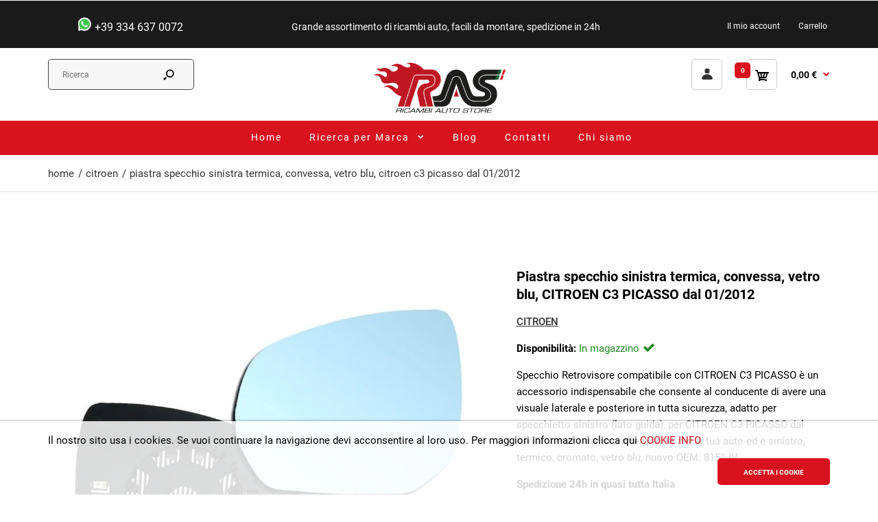

--- FILE ---
content_type: text/html; charset=utf-8
request_url: https://ricambi-carrozzeria.com/products/piastra-specchio-sinistra-termica-convessa-vetro-blu-citroen-c3-picasso-dal-01-2012
body_size: 29026
content:
<!DOCTYPE html>
<!--[if IE 7]><html lang="it" class="ie7 responsive"><![endif]-->
<!--[if IE 8]><html lang="it" class="ie8 responsive"><![endif]-->
<!--[if IE 9]><html lang="it" class="ie9 responsive"><![endif]-->
<!--[if !IE]><!--><html lang="it" class="responsive"><!--<![endif]-->
<head>
  <meta charset="utf-8" />
  <!--[if IE]><meta http-equiv='X-UA-Compatible' content='IE=edge,chrome=1' /><![endif]-->
  <meta name="msvalidate.01" content="274BE0AF655E0705FFF3C854B423EF7D" />
  <meta name="yandex-verification" content="ca24d9f2d99fb2e2" /><meta name="viewport" content="width=device-width, initial-scale=1, minimum-scale=1, maximum-scale=1" /><link rel="dns-prefetch" href="https://cdn.shopify.com">
    <link rel="preconnect" href="https://fonts.gstatic.com" crossorigin>
  	<link rel="preconnect" href="https://www.gstatic.com" />
    <link rel="dns-prefetch" href="https://productreviews.shopifycdn.com">
    <link rel="dns-prefetch" href="https://ajax.googleapis.com">
    <link rel="dns-prefetch" href="https://maps.googleapis.com">
    <link rel="dns-prefetch" href="https://maps.gstatic.com">
  	<link rel="dns-prefetch" href="https://www.googletagmanager.com" />
	<link rel="dns-prefetch" href="https://www.google-analytics.com" />
	<link rel="dns-prefetch" href="https://ssl.google-analytics.com" />
  	<link rel="dns-prefetch" href="https://stats.g.doubleclick.net" />
    <link rel="dns-prefetch" href="https://ajax.aspnetcdn.com">
  	<link rel="dns-prefetch" href="https://www.google.com" /><link rel="shortcut icon" href="//ricambi-carrozzeria.com/cdn/shop/t/25/assets/favicon.png?v=74383759684320231081630059628" type="image/x-icon" /><link rel="apple-touch-icon-precomposed" href="//ricambi-carrozzeria.com/cdn/shop/t/25/assets/iphone_icon.png?v=7826631771033315451630059629" /><link rel="apple-touch-icon-precomposed" sizes="114x114" href="//ricambi-carrozzeria.com/cdn/shop/t/25/assets/iphone_icon_retina.png?v=7826631771033315451630059629" /><link rel="apple-touch-icon-precomposed" sizes="72x72" href="//ricambi-carrozzeria.com/cdn/shop/t/25/assets/ipad_icon.png?v=7826631771033315451630059629" /><link rel="apple-touch-icon-precomposed" sizes="144x144" href="//ricambi-carrozzeria.com/cdn/shop/t/25/assets/ipad_icon_retina.png?v=7826631771033315451630059652" /><style>
  	    iframe#admin-bar-iframe{
      	display:none !important;
    }
  </style>
<!-- template = product -->
  	<title>Piastra specchio sinistra termica, convessa, vetro blu, CITROEN C3 PIC</title>
    <meta name="description" content="Acquista in pochi clic il vetro specchio retrovisore per la tua auto CITROEN C3 PICASSO dal 01/2012, (lato guida), sinistro, termico, cromato, nuovo CONVESSA BLU"/>
    <link rel="canonical" href="https://ricambi-carrozzeria.com/products/piastra-specchio-sinistra-termica-convessa-vetro-blu-citroen-c3-picasso-dal-01-2012" />
  <meta name="robots" content="index, follow">


<!-- /snippets/social-meta-tags.liquid -->
<meta property="og:site_name" content="ricambi-carrozzeria">
<meta property="og:url" content="https://ricambi-carrozzeria.com/products/piastra-specchio-sinistra-termica-convessa-vetro-blu-citroen-c3-picasso-dal-01-2012">
<meta property="og:title" content="Piastra specchio sinistra termica, convessa, vetro blu, CITROEN C3 PICASSO dal 01/2012">
<meta property="og:type" content="product">
<meta property="og:description" content="Acquista in pochi clic il vetro specchio retrovisore per la tua auto CITROEN C3 PICASSO dal 01/2012, (lato guida), sinistro, termico, cromato, nuovo CONVESSA BLU"><meta property="og:price:amount" content="32,60">
  <meta property="og:price:currency" content="EUR">
  <meta property="og:price:amount_currency" content="32,60 €"><meta property="og:image" content="http://ricambi-carrozzeria.com/cdn/shop/products/specchio-retrovisore-sinistro-citroen-c3-picasso-dal-01-12-ps-10304_2f12bfab-c6ca-455c-9c27-96856fb43c1d_1024x1024.jpg?v=1626189538">
<meta property="og:image:secure_url" content="https://ricambi-carrozzeria.com/cdn/shop/products/specchio-retrovisore-sinistro-citroen-c3-picasso-dal-01-12-ps-10304_2f12bfab-c6ca-455c-9c27-96856fb43c1d_1024x1024.jpg?v=1626189538">

<meta name="twitter:site" content="@">
<meta name="twitter:card" content="summary_large_image">
<meta name="twitter:title" content="Piastra specchio sinistra termica, convessa, vetro blu, CITROEN C3 PICASSO dal 01/2012">
<meta name="twitter:description" content="Acquista in pochi clic il vetro specchio retrovisore per la tua auto CITROEN C3 PICASSO dal 01/2012, (lato guida), sinistro, termico, cromato, nuovo CONVESSA BLU">


  <!-- script>window.performance && window.performance.mark && window.performance.mark('shopify.content_for_header.start');</script -->

  <meta name="google-site-verification" content="Z2cTxD7JAYSnJPp006ttky41xTFY4o_ST10xuqMKR3k">
  <meta name="facebook-domain-verification" content="fh49hn98v47rtt4o5ksyi1u6viit28">
  <meta id="shopify-digital-wallet" name="shopify-digital-wallet" content="/58135347377/digital_wallets/dialog">
  <meta name="shopify-checkout-api-token" content="bec97468d209b6d58230517e9ee4b421">
  <meta id="in-context-paypal-metadata"  content="" data-shop-id="58135347377" data-venmo-supported="false" data-environment="production" data-locale="it_IT" data-paypal-v4="true" data-currency="EUR">

  <!-- script>window.performance && window.performance.mark && window.performance.mark('shopify.content_for_header.end');</script -->
<!-- test end -->


  
<link href="//ricambi-carrozzeria.com/cdn/shop/t/25/assets/rt.application.scss?v=131852739805872060001738237659" rel="stylesheet" type="text/css" media="all" /><link href="//ricambi-carrozzeria.com/cdn/shop/t/25/assets/rt.custom.scss?v=11667851678083659461742295052" rel="stylesheet" type="text/css" media="all" /><link href="//ricambi-carrozzeria.com/cdn/shop/t/25/assets/custom_code.scss?v=4910107425979249891643985023" rel="stylesheet" type="text/css" media="all" /><!-- shopify-head --><script>
window.sidebar=!1,
window.template="product",
window.rtl=!1,
window.popup_mailchimp_expire=0,
window.popup_mailchimp_period=1,
window.popup_mailchimp_delay=200,
window.popup_mailchimp_close=0,
window.products={},window.product_image_zoom=0,
window.asset_url="//ricambi-carrozzeria.com/cdn/shop/t/25/assets/?19869",
window.swatch_color=false,
window.swatch_size=false,
window.shopping_cart_type="direct",
window.contact_map_address="Viale Magenta, 1C42123 Reggio Emilia (RE)",
window.money_format="{{ amount_with_comma_separator }} €",
window.show_multiple_currencies=true,window.shopCurrency="EUR",
window.defaultCurrency="USD",
window.cookieCurrency="",
window.jsonCurrency="{{ amount_with_comma_separator }} € EUR",
window.jsonMoney="{{ amount_with_comma_separator }} €",
window.formatCurrency="money_format",window.all_results_text="Vedi tutti i risultati",
window.megamenu_active=!1,
window.megamenu_hover=!1,
window.megamenu_responsive=!1,
window.megamenu_responsive_design="yes",
window.fixed_header="header",
window.compare="",
window.pitem_row="2",
window.swatch_color="",
window.swatch_size="",
window.swatch_color_advanced="";
window.hn_use = false;
window.hn_once = false;
window.social_instagram = false;
var theme = {
  apps: {
    details: "Particolari",
    buyNow: "Acquista ora",
  },
  strings: {
    addToCart: "Aggiungi al carrello",
    soldOut: "Esaurito",
    unavailable: "Non disponibile",
    inStock: "In magazzino",
    available: "A disposizione: ",
    outStock: "Esaurito",
    sale: "Vendita",
    btn_select_options: "Seleziona le opzioni",
    btn_add_to_cart: "Aggiungi al carrello"
  },
  settings: {
    moneyFormat:"{{ amount_with_comma_separator }} €",
  },
  inventory: false,
  sale_percentages: null,
  asset_url: "\/\/ricambi-carrozzeria.com\/cdn\/shop\/t\/25\/assets\/?19869"
}

</script>

<link href="https://monorail-edge.shopifysvc.com" rel="dns-prefetch">
<script>(function(){if ("sendBeacon" in navigator && "performance" in window) {try {var session_token_from_headers = performance.getEntriesByType('navigation')[0].serverTiming.find(x => x.name == '_s').description;} catch {var session_token_from_headers = undefined;}var session_cookie_matches = document.cookie.match(/_shopify_s=([^;]*)/);var session_token_from_cookie = session_cookie_matches && session_cookie_matches.length === 2 ? session_cookie_matches[1] : "";var session_token = session_token_from_headers || session_token_from_cookie || "";function handle_abandonment_event(e) {var entries = performance.getEntries().filter(function(entry) {return /monorail-edge.shopifysvc.com/.test(entry.name);});if (!window.abandonment_tracked && entries.length === 0) {window.abandonment_tracked = true;var currentMs = Date.now();var navigation_start = performance.timing.navigationStart;var payload = {shop_id: 58135347377,url: window.location.href,navigation_start,duration: currentMs - navigation_start,session_token,page_type: "product"};window.navigator.sendBeacon("https://monorail-edge.shopifysvc.com/v1/produce", JSON.stringify({schema_id: "online_store_buyer_site_abandonment/1.1",payload: payload,metadata: {event_created_at_ms: currentMs,event_sent_at_ms: currentMs}}));}}window.addEventListener('pagehide', handle_abandonment_event);}}());</script>
<script id="web-pixels-manager-setup">(function e(e,d,r,n,o){if(void 0===o&&(o={}),!Boolean(null===(a=null===(i=window.Shopify)||void 0===i?void 0:i.analytics)||void 0===a?void 0:a.replayQueue)){var i,a;window.Shopify=window.Shopify||{};var t=window.Shopify;t.analytics=t.analytics||{};var s=t.analytics;s.replayQueue=[],s.publish=function(e,d,r){return s.replayQueue.push([e,d,r]),!0};try{self.performance.mark("wpm:start")}catch(e){}var l=function(){var e={modern:/Edge?\/(1{2}[4-9]|1[2-9]\d|[2-9]\d{2}|\d{4,})\.\d+(\.\d+|)|Firefox\/(1{2}[4-9]|1[2-9]\d|[2-9]\d{2}|\d{4,})\.\d+(\.\d+|)|Chrom(ium|e)\/(9{2}|\d{3,})\.\d+(\.\d+|)|(Maci|X1{2}).+ Version\/(15\.\d+|(1[6-9]|[2-9]\d|\d{3,})\.\d+)([,.]\d+|)( \(\w+\)|)( Mobile\/\w+|) Safari\/|Chrome.+OPR\/(9{2}|\d{3,})\.\d+\.\d+|(CPU[ +]OS|iPhone[ +]OS|CPU[ +]iPhone|CPU IPhone OS|CPU iPad OS)[ +]+(15[._]\d+|(1[6-9]|[2-9]\d|\d{3,})[._]\d+)([._]\d+|)|Android:?[ /-](13[3-9]|1[4-9]\d|[2-9]\d{2}|\d{4,})(\.\d+|)(\.\d+|)|Android.+Firefox\/(13[5-9]|1[4-9]\d|[2-9]\d{2}|\d{4,})\.\d+(\.\d+|)|Android.+Chrom(ium|e)\/(13[3-9]|1[4-9]\d|[2-9]\d{2}|\d{4,})\.\d+(\.\d+|)|SamsungBrowser\/([2-9]\d|\d{3,})\.\d+/,legacy:/Edge?\/(1[6-9]|[2-9]\d|\d{3,})\.\d+(\.\d+|)|Firefox\/(5[4-9]|[6-9]\d|\d{3,})\.\d+(\.\d+|)|Chrom(ium|e)\/(5[1-9]|[6-9]\d|\d{3,})\.\d+(\.\d+|)([\d.]+$|.*Safari\/(?![\d.]+ Edge\/[\d.]+$))|(Maci|X1{2}).+ Version\/(10\.\d+|(1[1-9]|[2-9]\d|\d{3,})\.\d+)([,.]\d+|)( \(\w+\)|)( Mobile\/\w+|) Safari\/|Chrome.+OPR\/(3[89]|[4-9]\d|\d{3,})\.\d+\.\d+|(CPU[ +]OS|iPhone[ +]OS|CPU[ +]iPhone|CPU IPhone OS|CPU iPad OS)[ +]+(10[._]\d+|(1[1-9]|[2-9]\d|\d{3,})[._]\d+)([._]\d+|)|Android:?[ /-](13[3-9]|1[4-9]\d|[2-9]\d{2}|\d{4,})(\.\d+|)(\.\d+|)|Mobile Safari.+OPR\/([89]\d|\d{3,})\.\d+\.\d+|Android.+Firefox\/(13[5-9]|1[4-9]\d|[2-9]\d{2}|\d{4,})\.\d+(\.\d+|)|Android.+Chrom(ium|e)\/(13[3-9]|1[4-9]\d|[2-9]\d{2}|\d{4,})\.\d+(\.\d+|)|Android.+(UC? ?Browser|UCWEB|U3)[ /]?(15\.([5-9]|\d{2,})|(1[6-9]|[2-9]\d|\d{3,})\.\d+)\.\d+|SamsungBrowser\/(5\.\d+|([6-9]|\d{2,})\.\d+)|Android.+MQ{2}Browser\/(14(\.(9|\d{2,})|)|(1[5-9]|[2-9]\d|\d{3,})(\.\d+|))(\.\d+|)|K[Aa][Ii]OS\/(3\.\d+|([4-9]|\d{2,})\.\d+)(\.\d+|)/},d=e.modern,r=e.legacy,n=navigator.userAgent;return n.match(d)?"modern":n.match(r)?"legacy":"unknown"}(),u="modern"===l?"modern":"legacy",c=(null!=n?n:{modern:"",legacy:""})[u],f=function(e){return[e.baseUrl,"/wpm","/b",e.hashVersion,"modern"===e.buildTarget?"m":"l",".js"].join("")}({baseUrl:d,hashVersion:r,buildTarget:u}),m=function(e){var d=e.version,r=e.bundleTarget,n=e.surface,o=e.pageUrl,i=e.monorailEndpoint;return{emit:function(e){var a=e.status,t=e.errorMsg,s=(new Date).getTime(),l=JSON.stringify({metadata:{event_sent_at_ms:s},events:[{schema_id:"web_pixels_manager_load/3.1",payload:{version:d,bundle_target:r,page_url:o,status:a,surface:n,error_msg:t},metadata:{event_created_at_ms:s}}]});if(!i)return console&&console.warn&&console.warn("[Web Pixels Manager] No Monorail endpoint provided, skipping logging."),!1;try{return self.navigator.sendBeacon.bind(self.navigator)(i,l)}catch(e){}var u=new XMLHttpRequest;try{return u.open("POST",i,!0),u.setRequestHeader("Content-Type","text/plain"),u.send(l),!0}catch(e){return console&&console.warn&&console.warn("[Web Pixels Manager] Got an unhandled error while logging to Monorail."),!1}}}}({version:r,bundleTarget:l,surface:e.surface,pageUrl:self.location.href,monorailEndpoint:e.monorailEndpoint});try{o.browserTarget=l,function(e){var d=e.src,r=e.async,n=void 0===r||r,o=e.onload,i=e.onerror,a=e.sri,t=e.scriptDataAttributes,s=void 0===t?{}:t,l=document.createElement("script"),u=document.querySelector("head"),c=document.querySelector("body");if(l.async=n,l.src=d,a&&(l.integrity=a,l.crossOrigin="anonymous"),s)for(var f in s)if(Object.prototype.hasOwnProperty.call(s,f))try{l.dataset[f]=s[f]}catch(e){}if(o&&l.addEventListener("load",o),i&&l.addEventListener("error",i),u)u.appendChild(l);else{if(!c)throw new Error("Did not find a head or body element to append the script");c.appendChild(l)}}({src:f,async:!0,onload:function(){if(!function(){var e,d;return Boolean(null===(d=null===(e=window.Shopify)||void 0===e?void 0:e.analytics)||void 0===d?void 0:d.initialized)}()){var d=window.webPixelsManager.init(e)||void 0;if(d){var r=window.Shopify.analytics;r.replayQueue.forEach((function(e){var r=e[0],n=e[1],o=e[2];d.publishCustomEvent(r,n,o)})),r.replayQueue=[],r.publish=d.publishCustomEvent,r.visitor=d.visitor,r.initialized=!0}}},onerror:function(){return m.emit({status:"failed",errorMsg:"".concat(f," has failed to load")})},sri:function(e){var d=/^sha384-[A-Za-z0-9+/=]+$/;return"string"==typeof e&&d.test(e)}(c)?c:"",scriptDataAttributes:o}),m.emit({status:"loading"})}catch(e){m.emit({status:"failed",errorMsg:(null==e?void 0:e.message)||"Unknown error"})}}})({shopId: 58135347377,storefrontBaseUrl: "https://ricambi-carrozzeria.com",extensionsBaseUrl: "https://extensions.shopifycdn.com/cdn/shopifycloud/web-pixels-manager",monorailEndpoint: "https://monorail-edge.shopifysvc.com/unstable/produce_batch",surface: "storefront-renderer",enabledBetaFlags: ["2dca8a86","a0d5f9d2"],webPixelsConfigList: [{"id":"1048510811","configuration":"{\"config\":\"{\\\"pixel_id\\\":\\\"AW-10801238495\\\",\\\"target_country\\\":\\\"IT\\\",\\\"gtag_events\\\":[{\\\"type\\\":\\\"search\\\",\\\"action_label\\\":\\\"AW-10801238495\\\/7unxCN7zh4cDEN-jt54o\\\"},{\\\"type\\\":\\\"begin_checkout\\\",\\\"action_label\\\":\\\"AW-10801238495\\\/QulsCNvzh4cDEN-jt54o\\\"},{\\\"type\\\":\\\"view_item\\\",\\\"action_label\\\":[\\\"AW-10801238495\\\/LK33CNXzh4cDEN-jt54o\\\",\\\"MC-SKWDM8GLLY\\\"]},{\\\"type\\\":\\\"purchase\\\",\\\"action_label\\\":[\\\"AW-10801238495\\\/ZzRFCNLzh4cDEN-jt54o\\\",\\\"MC-SKWDM8GLLY\\\"]},{\\\"type\\\":\\\"page_view\\\",\\\"action_label\\\":[\\\"AW-10801238495\\\/vktrCM_zh4cDEN-jt54o\\\",\\\"MC-SKWDM8GLLY\\\"]},{\\\"type\\\":\\\"add_payment_info\\\",\\\"action_label\\\":\\\"AW-10801238495\\\/kGSzCOHzh4cDEN-jt54o\\\"},{\\\"type\\\":\\\"add_to_cart\\\",\\\"action_label\\\":\\\"AW-10801238495\\\/ydptCNjzh4cDEN-jt54o\\\"}],\\\"enable_monitoring_mode\\\":false}\"}","eventPayloadVersion":"v1","runtimeContext":"OPEN","scriptVersion":"b2a88bafab3e21179ed38636efcd8a93","type":"APP","apiClientId":1780363,"privacyPurposes":[],"dataSharingAdjustments":{"protectedCustomerApprovalScopes":["read_customer_address","read_customer_email","read_customer_name","read_customer_personal_data","read_customer_phone"]}},{"id":"286589275","configuration":"{\"pixel_id\":\"284701043567903\",\"pixel_type\":\"facebook_pixel\",\"metaapp_system_user_token\":\"-\"}","eventPayloadVersion":"v1","runtimeContext":"OPEN","scriptVersion":"ca16bc87fe92b6042fbaa3acc2fbdaa6","type":"APP","apiClientId":2329312,"privacyPurposes":["ANALYTICS","MARKETING","SALE_OF_DATA"],"dataSharingAdjustments":{"protectedCustomerApprovalScopes":["read_customer_address","read_customer_email","read_customer_name","read_customer_personal_data","read_customer_phone"]}},{"id":"204603739","eventPayloadVersion":"v1","runtimeContext":"LAX","scriptVersion":"1","type":"CUSTOM","privacyPurposes":["ANALYTICS"],"name":"Google Analytics tag (migrated)"},{"id":"shopify-app-pixel","configuration":"{}","eventPayloadVersion":"v1","runtimeContext":"STRICT","scriptVersion":"0450","apiClientId":"shopify-pixel","type":"APP","privacyPurposes":["ANALYTICS","MARKETING"]},{"id":"shopify-custom-pixel","eventPayloadVersion":"v1","runtimeContext":"LAX","scriptVersion":"0450","apiClientId":"shopify-pixel","type":"CUSTOM","privacyPurposes":["ANALYTICS","MARKETING"]}],isMerchantRequest: false,initData: {"shop":{"name":"ricambi-carrozzeria","paymentSettings":{"currencyCode":"EUR"},"myshopifyDomain":"ricambi-carrozzeria.myshopify.com","countryCode":"IT","storefrontUrl":"https:\/\/ricambi-carrozzeria.com"},"customer":null,"cart":null,"checkout":null,"productVariants":[{"price":{"amount":32.6,"currencyCode":"EUR"},"product":{"title":"Piastra specchio sinistra termica, convessa, vetro blu, CITROEN C3 PICASSO dal 01\/2012","vendor":"CITROEN","id":"6813835919537","untranslatedTitle":"Piastra specchio sinistra termica, convessa, vetro blu, CITROEN C3 PICASSO dal 01\/2012","url":"\/products\/piastra-specchio-sinistra-termica-convessa-vetro-blu-citroen-c3-picasso-dal-01-2012","type":"VETRO SPECCHIO"},"id":"40328333951153","image":{"src":"\/\/ricambi-carrozzeria.com\/cdn\/shop\/products\/specchio-retrovisore-sinistro-citroen-c3-picasso-dal-01-12-ps-10304_2f12bfab-c6ca-455c-9c27-96856fb43c1d.jpg?v=1626189538"},"sku":"PS-10304","title":"Default","untranslatedTitle":"Default"}],"purchasingCompany":null},},"https://ricambi-carrozzeria.com/cdn","da62cc92w68dfea28pcf9825a4m392e00d0",{"modern":"","legacy":""},{"shopId":"58135347377","storefrontBaseUrl":"https:\/\/ricambi-carrozzeria.com","extensionBaseUrl":"https:\/\/extensions.shopifycdn.com\/cdn\/shopifycloud\/web-pixels-manager","surface":"storefront-renderer","enabledBetaFlags":"[\"2dca8a86\", \"a0d5f9d2\"]","isMerchantRequest":"false","hashVersion":"da62cc92w68dfea28pcf9825a4m392e00d0","publish":"custom","events":"[[\"page_viewed\",{}],[\"product_viewed\",{\"productVariant\":{\"price\":{\"amount\":32.6,\"currencyCode\":\"EUR\"},\"product\":{\"title\":\"Piastra specchio sinistra termica, convessa, vetro blu, CITROEN C3 PICASSO dal 01\/2012\",\"vendor\":\"CITROEN\",\"id\":\"6813835919537\",\"untranslatedTitle\":\"Piastra specchio sinistra termica, convessa, vetro blu, CITROEN C3 PICASSO dal 01\/2012\",\"url\":\"\/products\/piastra-specchio-sinistra-termica-convessa-vetro-blu-citroen-c3-picasso-dal-01-2012\",\"type\":\"VETRO SPECCHIO\"},\"id\":\"40328333951153\",\"image\":{\"src\":\"\/\/ricambi-carrozzeria.com\/cdn\/shop\/products\/specchio-retrovisore-sinistro-citroen-c3-picasso-dal-01-12-ps-10304_2f12bfab-c6ca-455c-9c27-96856fb43c1d.jpg?v=1626189538\"},\"sku\":\"PS-10304\",\"title\":\"Default\",\"untranslatedTitle\":\"Default\"}}]]"});</script><script>
  window.ShopifyAnalytics = window.ShopifyAnalytics || {};
  window.ShopifyAnalytics.meta = window.ShopifyAnalytics.meta || {};
  window.ShopifyAnalytics.meta.currency = 'EUR';
  var meta = {"product":{"id":6813835919537,"gid":"gid:\/\/shopify\/Product\/6813835919537","vendor":"CITROEN","type":"VETRO SPECCHIO","handle":"piastra-specchio-sinistra-termica-convessa-vetro-blu-citroen-c3-picasso-dal-01-2012","variants":[{"id":40328333951153,"price":3260,"name":"Piastra specchio sinistra termica, convessa, vetro blu, CITROEN C3 PICASSO dal 01\/2012","public_title":null,"sku":"PS-10304"}],"remote":false},"page":{"pageType":"product","resourceType":"product","resourceId":6813835919537,"requestId":"9561005b-054e-4012-93a4-721366e2e978-1766616807"}};
  for (var attr in meta) {
    window.ShopifyAnalytics.meta[attr] = meta[attr];
  }
</script>
<script class="analytics">
  (function () {
    var customDocumentWrite = function(content) {
      var jquery = null;

      if (window.jQuery) {
        jquery = window.jQuery;
      } else if (window.Checkout && window.Checkout.$) {
        jquery = window.Checkout.$;
      }

      if (jquery) {
        jquery('body').append(content);
      }
    };

    var hasLoggedConversion = function(token) {
      if (token) {
        return document.cookie.indexOf('loggedConversion=' + token) !== -1;
      }
      return false;
    }

    var setCookieIfConversion = function(token) {
      if (token) {
        var twoMonthsFromNow = new Date(Date.now());
        twoMonthsFromNow.setMonth(twoMonthsFromNow.getMonth() + 2);

        document.cookie = 'loggedConversion=' + token + '; expires=' + twoMonthsFromNow;
      }
    }

    var trekkie = window.ShopifyAnalytics.lib = window.trekkie = window.trekkie || [];
    if (trekkie.integrations) {
      return;
    }
    trekkie.methods = [
      'identify',
      'page',
      'ready',
      'track',
      'trackForm',
      'trackLink'
    ];
    trekkie.factory = function(method) {
      return function() {
        var args = Array.prototype.slice.call(arguments);
        args.unshift(method);
        trekkie.push(args);
        return trekkie;
      };
    };
    for (var i = 0; i < trekkie.methods.length; i++) {
      var key = trekkie.methods[i];
      trekkie[key] = trekkie.factory(key);
    }
    trekkie.load = function(config) {
      trekkie.config = config || {};
      trekkie.config.initialDocumentCookie = document.cookie;
      var first = document.getElementsByTagName('script')[0];
      var script = document.createElement('script');
      script.type = 'text/javascript';
      script.onerror = function(e) {
        var scriptFallback = document.createElement('script');
        scriptFallback.type = 'text/javascript';
        scriptFallback.onerror = function(error) {
                var Monorail = {
      produce: function produce(monorailDomain, schemaId, payload) {
        var currentMs = new Date().getTime();
        var event = {
          schema_id: schemaId,
          payload: payload,
          metadata: {
            event_created_at_ms: currentMs,
            event_sent_at_ms: currentMs
          }
        };
        return Monorail.sendRequest("https://" + monorailDomain + "/v1/produce", JSON.stringify(event));
      },
      sendRequest: function sendRequest(endpointUrl, payload) {
        // Try the sendBeacon API
        if (window && window.navigator && typeof window.navigator.sendBeacon === 'function' && typeof window.Blob === 'function' && !Monorail.isIos12()) {
          var blobData = new window.Blob([payload], {
            type: 'text/plain'
          });

          if (window.navigator.sendBeacon(endpointUrl, blobData)) {
            return true;
          } // sendBeacon was not successful

        } // XHR beacon

        var xhr = new XMLHttpRequest();

        try {
          xhr.open('POST', endpointUrl);
          xhr.setRequestHeader('Content-Type', 'text/plain');
          xhr.send(payload);
        } catch (e) {
          console.log(e);
        }

        return false;
      },
      isIos12: function isIos12() {
        return window.navigator.userAgent.lastIndexOf('iPhone; CPU iPhone OS 12_') !== -1 || window.navigator.userAgent.lastIndexOf('iPad; CPU OS 12_') !== -1;
      }
    };
    Monorail.produce('monorail-edge.shopifysvc.com',
      'trekkie_storefront_load_errors/1.1',
      {shop_id: 58135347377,
      theme_id: 126479761585,
      app_name: "storefront",
      context_url: window.location.href,
      source_url: "//ricambi-carrozzeria.com/cdn/s/trekkie.storefront.8f32c7f0b513e73f3235c26245676203e1209161.min.js"});

        };
        scriptFallback.async = true;
        scriptFallback.src = '//ricambi-carrozzeria.com/cdn/s/trekkie.storefront.8f32c7f0b513e73f3235c26245676203e1209161.min.js';
        first.parentNode.insertBefore(scriptFallback, first);
      };
      script.async = true;
      script.src = '//ricambi-carrozzeria.com/cdn/s/trekkie.storefront.8f32c7f0b513e73f3235c26245676203e1209161.min.js';
      first.parentNode.insertBefore(script, first);
    };
    trekkie.load(
      {"Trekkie":{"appName":"storefront","development":false,"defaultAttributes":{"shopId":58135347377,"isMerchantRequest":null,"themeId":126479761585,"themeCityHash":"14991350216111016861","contentLanguage":"it","currency":"EUR","eventMetadataId":"37c6a88f-55fb-46da-b358-b14355398870"},"isServerSideCookieWritingEnabled":true,"monorailRegion":"shop_domain","enabledBetaFlags":["65f19447"]},"Session Attribution":{},"S2S":{"facebookCapiEnabled":true,"source":"trekkie-storefront-renderer","apiClientId":580111}}
    );

    var loaded = false;
    trekkie.ready(function() {
      if (loaded) return;
      loaded = true;

      window.ShopifyAnalytics.lib = window.trekkie;

      var originalDocumentWrite = document.write;
      document.write = customDocumentWrite;
      try { window.ShopifyAnalytics.merchantGoogleAnalytics.call(this); } catch(error) {};
      document.write = originalDocumentWrite;

      window.ShopifyAnalytics.lib.page(null,{"pageType":"product","resourceType":"product","resourceId":6813835919537,"requestId":"9561005b-054e-4012-93a4-721366e2e978-1766616807","shopifyEmitted":true});

      var match = window.location.pathname.match(/checkouts\/(.+)\/(thank_you|post_purchase)/)
      var token = match? match[1]: undefined;
      if (!hasLoggedConversion(token)) {
        setCookieIfConversion(token);
        window.ShopifyAnalytics.lib.track("Viewed Product",{"currency":"EUR","variantId":40328333951153,"productId":6813835919537,"productGid":"gid:\/\/shopify\/Product\/6813835919537","name":"Piastra specchio sinistra termica, convessa, vetro blu, CITROEN C3 PICASSO dal 01\/2012","price":"32.60","sku":"PS-10304","brand":"CITROEN","variant":null,"category":"VETRO SPECCHIO","nonInteraction":true,"remote":false},undefined,undefined,{"shopifyEmitted":true});
      window.ShopifyAnalytics.lib.track("monorail:\/\/trekkie_storefront_viewed_product\/1.1",{"currency":"EUR","variantId":40328333951153,"productId":6813835919537,"productGid":"gid:\/\/shopify\/Product\/6813835919537","name":"Piastra specchio sinistra termica, convessa, vetro blu, CITROEN C3 PICASSO dal 01\/2012","price":"32.60","sku":"PS-10304","brand":"CITROEN","variant":null,"category":"VETRO SPECCHIO","nonInteraction":true,"remote":false,"referer":"https:\/\/ricambi-carrozzeria.com\/products\/piastra-specchio-sinistra-termica-convessa-vetro-blu-citroen-c3-picasso-dal-01-2012"});
      }
    });


        var eventsListenerScript = document.createElement('script');
        eventsListenerScript.async = true;
        eventsListenerScript.src = "//ricambi-carrozzeria.com/cdn/shopifycloud/storefront/assets/shop_events_listener-3da45d37.js";
        document.getElementsByTagName('head')[0].appendChild(eventsListenerScript);

})();</script>
  <script>
  if (!window.ga || (window.ga && typeof window.ga !== 'function')) {
    window.ga = function ga() {
      (window.ga.q = window.ga.q || []).push(arguments);
      if (window.Shopify && window.Shopify.analytics && typeof window.Shopify.analytics.publish === 'function') {
        window.Shopify.analytics.publish("ga_stub_called", {}, {sendTo: "google_osp_migration"});
      }
      console.error("Shopify's Google Analytics stub called with:", Array.from(arguments), "\nSee https://help.shopify.com/manual/promoting-marketing/pixels/pixel-migration#google for more information.");
    };
    if (window.Shopify && window.Shopify.analytics && typeof window.Shopify.analytics.publish === 'function') {
      window.Shopify.analytics.publish("ga_stub_initialized", {}, {sendTo: "google_osp_migration"});
    }
  }
</script>
<script
  defer
  src="https://ricambi-carrozzeria.com/cdn/shopifycloud/perf-kit/shopify-perf-kit-2.1.2.min.js"
  data-application="storefront-renderer"
  data-shop-id="58135347377"
  data-render-region="gcp-us-east1"
  data-page-type="product"
  data-theme-instance-id="126479761585"
  data-theme-name="Fastor"
  data-theme-version="4.5"
  data-monorail-region="shop_domain"
  data-resource-timing-sampling-rate="10"
  data-shs="true"
  data-shs-beacon="true"
  data-shs-export-with-fetch="true"
  data-shs-logs-sample-rate="1"
  data-shs-beacon-endpoint="https://ricambi-carrozzeria.com/api/collect"
></script>
</head>




<body class=" deco-frame- deco-effect-  templateProduct body-full-width dropdown-menu-type-4 no-box-type-7 sale-new-type-2 body-white body-header-type-2 has-variant-mobile flex-view-1 collection-template-promo menu-noborder"><div id="global__symbols" style="display: none;">
  <svg xmlns="http://www.w3.org/2000/svg">
    <symbol id="global__symbols-heart"><svg xmlns="http://www.w3.org/2000/svg" viewBox="0 0 30 30"><path d="M19.9,4.1c-1.8,0-3.6,0.7-4.9,1.8c-1.3-1.2-3.1-1.8-4.9-1.8c-3.9,0-7,2.9-7,6.4c0,1.3,0.4,2.6,1.3,3.7c0,0,0.1,0.1,0.1,0.2l9.1,10.7c0.4,0.4,0.9,0.7,1.5,0.7c0.6,0,1.1-0.2,1.5-0.7l9.1-10.7c0.1-0.1,0.1-0.1,0.2-0.2c0.8-1.1,1.2-2.3,1.2-3.7C27,7,23.8,4.1,19.9,4.1z M9.9,8c-1.6,0-2.8,1.1-2.8,2.5c0,0.3-0.2,0.5-0.5,0.5s-0.5-0.2-0.5-0.5C6.1,8.6,7.8,7,9.9,7c0.3,0,0.5,0.2,0.5,0.5S10.1,8,9.9,8z"/></svg></symbol>
    <symbol id="global__symbols-profile"><svg xmlns="http://www.w3.org/2000/svg" viewBox="0 0 30 30"><g><path d="M13.4,13.6h3.2c2,0,3.7-1.7,3.7-3.7V6.7c0-2-1.7-3.7-3.7-3.7h-3.2c-2,0-3.7,1.7-3.7,3.7V10C9.7,12,11.4,13.6,13.4,13.6z"/><path d="M26.5,22.4c-2.2-4.5-6.6-7.2-11.5-7.2c-5,0-9.4,2.8-11.5,7.2c-0.5,1-0.4,2.1,0.2,3.1c0.6,0.9,1.6,1.5,2.7,1.5h17.4c1.1,0,2.1-0.6,2.7-1.5C26.9,24.5,27,23.4,26.5,22.4z"/></g></svg></symbol>
    <symbol id="global__symbols-cart"><svg xmlns="http://www.w3.org/2000/svg" viewBox="0 0 30 30"><g><g><path d="M22.3,20H11.6c-1,0-1.8-0.7-2.1-1.6L7,9.2c0-0.1,0-0.3,0.1-0.4c0.1-0.1,0.2-0.2,0.4-0.2h18.9c0.2,0,0.3,0.1,0.4,0.2c0.1,0.1,0.1,0.3,0.1,0.4l-2.5,9.2C24.2,19.4,23.3,20,22.3,20z"/></g><g><path d="M6.6,7.6l-0.8-3H3.1v-1h3.1c0.2,0,0.4,0.2,0.5,0.4l0.9,3.3L6.6,7.6z"/></g><g><path d="M11.6,26.4c-1.4,0-2.5-1.1-2.5-2.5s1.1-2.5,2.5-2.5c1.4,0,2.5,1.1,2.5,2.5S12.9,26.4,11.6,26.4z"/></g><g><path d="M22.3,26.4c-1.4,0-2.5-1.1-2.5-2.5s1.1-2.5,2.5-2.5c1.4,0,2.5,1.1,2.5,2.5S23.7,26.4,22.3,26.4z"/></g></g></svg></symbol><symbol id="global__symbols-cart-desktop"><svg xmlns="http://www.w3.org/2000/svg" viewBox="0 0 504.256 504.256"><path d="M478.755,125.762l-363.982-0.063L99.517,73.176c-2.274-7.831-8.578-14.018-16.45-16.147L29.673,42.591   c-2.012-0.544-4.081-0.82-6.149-0.82c-10.596,0-19.93,7.15-22.698,17.388c-1.641,6.065-0.82,12.407,2.31,17.856   c3.129,5.449,8.192,9.353,14.258,10.993l40.631,10.987l82.486,297.522c-11.749,5.797-19.367,17.809-19.367,31.184   c0,19.18,15.604,34.783,34.783,34.783c19.179,0,34.784-15.604,34.784-34.783c0-0.453-0.009-0.904-0.026-1.357h167.917   c-0.019,0.453-0.026,0.906-0.026,1.357c0,19.18,15.604,34.783,34.784,34.783c19.18,0,34.783-15.604,34.783-34.783   c0-17.629-13.402-32.408-30.554-34.518c-41.737-6.74-212.073-14.977-212.073-14.977l-5.595-21.894h212.53   c10.866,0,20.526-7.302,23.495-17.754l45.93-161.797h16.88c14.083,0,25.5-11.417,25.5-25.5S492.838,125.762,478.755,125.762z    M208.05,302.168h-39.839c-1.089-0.02-2.688,0.231-3.417-2.332c-0.926-3.254-2.223-7.725-2.223-7.725l-31.223-109.99   c-0.152-0.535-0.042-1.121,0.293-1.564c0.337-0.446,0.871-0.712,1.43-0.712h48.418c0.844,0,1.562,0.575,1.745,1.399l26.407,118.246   l0.096,0.365c0.05,0.163,0.075,0.338,0.075,0.521C209.812,301.356,209.023,302.153,208.05,302.168z M309.718,182.025   l-21.519,118.746c-0.183,0.822-0.9,1.396-1.744,1.396h-30.05c-0.845,0-1.563-0.576-1.748-1.398L233.14,182.021   c-0.119-0.53,0.009-1.079,0.352-1.506c0.341-0.425,0.85-0.669,1.395-0.669h73.084c0.546,0,1.055,0.244,1.397,0.672   C309.71,180.942,309.837,181.493,309.718,182.025z M411.511,182.125l-33.709,118.742c-0.218,0.767-0.926,1.304-1.722,1.304h-41.227   c-0.547,0-1.056-0.244-1.396-0.67c-0.342-0.427-0.469-0.979-0.351-1.511l26.517-118.745c0.181-0.81,0.916-1.398,1.748-1.398h48.417   c0.558,0,1.091,0.265,1.427,0.71C411.553,181.001,411.662,181.587,411.511,182.125z"></path></svg></symbol><symbol id="global__symbols-close"><svg xmlns="http://www.w3.org/2000/svg" viewBox="0 0 32 32"><g id="icomoon-ignore"></g><path d="M10.722 9.969l-0.754 0.754 5.278 5.278-5.253 5.253 0.754 0.754 5.253-5.253 5.253 5.253 0.754-0.754-5.253-5.253 5.278-5.278-0.754-0.754-5.278 5.278z" ></path></svg></symbol>
    <symbol id="global__symbols-cart-add"><svg xmlns="http://www.w3.org/2000/svg" viewBox="0 0 504.255 504.254"><g><g><path d="M283.863,374.637c0-2.2,0.07-4.383,0.195-6.553c-51.003-3.162-98.544-5.461-98.544-5.461l-5.595-21.894h109.17 c7.779-24.556,23.771-45.49,44.74-59.563l25.794-115.506c0.181-0.81,0.916-1.398,1.748-1.398h48.417 c0.558,0,1.091,0.265,1.427,0.71c0.337,0.446,0.446,1.033,0.295,1.569l-27.327,96.262c4-0.432,8.062-0.66,12.177-0.66 c12.307,0,24.154,1.992,35.248,5.662l30.268-106.625h16.88c14.083,0,25.5-11.417,25.5-25.5s-11.417-25.6-25.5-25.6l-363.982,0.037 L99.517,57.593c-2.274-7.831-8.578-14.018-16.45-16.147L29.673,27.008c-2.012-0.544-4.081-0.82-6.149-0.82 c-10.596,0-19.93,7.15-22.698,17.388c-1.641,6.065-0.82,12.407,2.31,17.856c3.129,5.449,8.192,9.353,14.258,10.993l40.631,10.987 l82.486,297.522c-11.749,5.797-19.367,17.809-19.367,31.184c0,19.18,15.604,34.783,34.783,34.783 c19.179,0,34.784-15.604,34.784-34.783c0-0.453-0.009-0.904-0.026-1.357h99.129C285.957,399.418,283.863,387.268,283.863,374.637z M233.492,164.931c0.341-0.425,0.85-0.669,1.395-0.669h73.085c0.546,0,1.055,0.244,1.397,0.672 c0.341,0.425,0.468,0.975,0.349,1.508l-21.519,118.746c-0.183,0.822-0.9,1.396-1.744,1.396h-30.05 c-0.845,0-1.563-0.576-1.748-1.398l-21.516-118.748C233.022,165.907,233.149,165.359,233.492,164.931z M164.42,283.377 c-0.255-0.9-33.072-116.839-33.072-116.839c-0.152-0.535-0.042-1.121,0.293-1.564c0.337-0.446,0.871-0.712,1.43-0.712h48.418 c0.844,0,1.562,0.575,1.745,1.399l26.407,118.246l0.096,0.365c0.05,0.163,0.075,0.338,0.075,0.521 c0,0.979-0.788,1.775-1.762,1.791h-41.273C165.27,286.584,164.675,284.279,164.42,283.377z"/><g><path d="M401.629,283.077c-53.846,0-97.496,43.65-97.496,97.495s43.65,97.495,97.496,97.495c53.845,0,97.494-43.65,97.494-97.495 S455.474,283.077,401.629,283.077z M455.625,395.573h-39.248v38.996c0,8.285-6.716,15-15,15s-15-6.715-15-15v-38.996h-38.746 c-8.283,0-15-6.717-15-15.001s6.717-15,15-15h38.746v-38.997c0-8.283,6.716-15,15-15s15,6.717,15,15v38.997h39.248 c8.285,0,15,6.716,15,15S463.91,395.573,455.625,395.573z"/></g></g></g></svg></symbol>
    <symbol id="global__symbols-search"><svg xmlns="http://www.w3.org/2000/svg" viewBox="0 0 30 30"><g><g><path d="M14.7,0.5c-4.8,0-8.8,3.9-8.8,8.8c0,4.8,3.9,8.8,8.8,8.8s8.8-3.9,8.8-8.8C23.5,4.4,19.6,0.5,14.7,0.5z M14.7,15.5c-3.4,0-6.2-2.8-6.2-6.2c0-3.4,2.8-6.2,6.2-6.2c3.4,0,6.2,2.8,6.2,6.2C20.9,12.7,18.1,15.5,14.7,15.5z"/></g><path d="M7.3,16l-1.6,1.6l-0.1-0.1c-0.5-0.5-1.3-0.5-1.8,0l-3,3c-0.5,0.5-0.5,1.3,0,1.8l0.9,0.9c0.2,0.2,0.5,0.4,0.9,0.4s0.6-0.1,0.9-0.4l3-3c0.5-0.5,0.5-1.3,0-1.8l-0.1-0.1L8,16.7c0.2-0.2,0.2-0.5,0-0.7C7.8,15.8,7.5,15.8,7.3,16z"/></g></svg></symbol>
    <symbol id="global__symbols-filter"><svg xmlns="http://www.w3.org/2000/svg" viewBox="0 0 24 24"><g><path d="M1,4.3h5.3v0.4c0,1.1,0.9,1.9,1.9,1.9h1.8c1.1,0,1.9-0.9,1.9-1.9V2.9c0-1.1-0.9-1.9-1.9-1.9H8.3c-1.1,0-1.9,0.9-1.9,1.9v0.4H1c-0.3,0-0.5,0.2-0.5,0.5C0.5,4,0.7,4.3,1,4.3z"/><path d="M13.6,5.4c0.3,0,0.5-0.2,0.5-0.5V2.6c0-0.3-0.2-0.5-0.5-0.5s-0.5,0.2-0.5,0.5V5C13.1,5.2,13.4,5.4,13.6,5.4z"/><path d="M15.5,2.1c-0.3,0-0.5,0.2-0.5,0.5V5c0,0.3,0.2,0.5,0.5,0.5C15.8,5.4,16,5.2,16,5V2.6C16,2.4,15.8,2.1,15.5,2.1z"/><path d="M17.4,2.1c-0.3,0-0.5,0.2-0.5,0.5V5c0,0.3,0.2,0.5,0.5,0.5s0.5-0.2,0.5-0.5V2.6C17.9,2.4,17.6,2.1,17.4,2.1z"/><path d="M19.3,2.1c-0.3,0-0.5,0.2-0.5,0.5V5c0,0.3,0.2,0.5,0.5,0.5c0.3,0,0.5-0.2,0.5-0.5V2.6C19.7,2.4,19.5,2.1,19.3,2.1z"/><path d="M21.1,2.1c-0.3,0-0.5,0.2-0.5,0.5V5c0,0.3,0.2,0.5,0.5,0.5c0.3,0,0.5-0.2,0.5-0.5V2.6C21.6,2.4,21.4,2.1,21.1,2.1z"/><path d="M23,2.1c-0.3,0-0.5,0.2-0.5,0.5V5c0,0.3,0.2,0.5,0.5,0.5c0.3,0,0.5-0.2,0.5-0.5V2.6C23.5,2.4,23.3,2.1,23,2.1z"/><path d="M17.4,10.4c-0.3,0-0.5,0.2-0.5,0.5v2.3c0,0.3,0.2,0.5,0.5,0.5s0.5-0.2,0.5-0.5v-2.3C17.9,10.6,17.6,10.4,17.4,10.4z"/><path d="M19.3,10.4c-0.3,0-0.5,0.2-0.5,0.5v2.3c0,0.3,0.2,0.5,0.5,0.5c0.3,0,0.5-0.2,0.5-0.5v-2.3C19.7,10.6,19.5,10.4,19.3,10.4z"/><path d="M21.1,10.4c-0.3,0-0.5,0.2-0.5,0.5v2.3c0,0.3,0.2,0.5,0.5,0.5c0.3,0,0.5-0.2,0.5-0.5v-2.3C21.6,10.6,21.4,10.4,21.1,10.4z"/><path d="M23,10.4c-0.3,0-0.5,0.2-0.5,0.5v2.3c0,0.3,0.2,0.5,0.5,0.5c0.3,0,0.5-0.2,0.5-0.5v-2.3C23.5,10.6,23.3,10.4,23,10.4z"/><path d="M13.6,18.6c-0.3,0-0.5,0.2-0.5,0.5v2.3c0,0.3,0.2,0.5,0.5,0.5s0.5-0.2,0.5-0.5V19C14.1,18.8,13.9,18.6,13.6,18.6z"/><path d="M15.5,18.6c-0.3,0-0.5,0.2-0.5,0.5v2.3c0,0.3,0.2,0.5,0.5,0.5c0.3,0,0.5-0.2,0.5-0.5V19C16,18.8,15.8,18.6,15.5,18.6z"/><path d="M17.4,18.6c-0.3,0-0.5,0.2-0.5,0.5v2.3c0,0.3,0.2,0.5,0.5,0.5s0.5-0.2,0.5-0.5V19C17.9,18.8,17.6,18.6,17.4,18.6z"/><path d="M19.3,18.6c-0.3,0-0.5,0.2-0.5,0.5v2.3c0,0.3,0.2,0.5,0.5,0.5c0.3,0,0.5-0.2,0.5-0.5V19C19.7,18.8,19.5,18.6,19.3,18.6z"/><path d="M21.1,18.6c-0.3,0-0.5,0.2-0.5,0.5v2.3c0,0.3,0.2,0.5,0.5,0.5c0.3,0,0.5-0.2,0.5-0.5V19C21.6,18.8,21.4,18.6,21.1,18.6z"/><path d="M23,18.6c-0.3,0-0.5,0.2-0.5,0.5v2.3c0,0.3,0.2,0.5,0.5,0.5c0.3,0,0.5-0.2,0.5-0.5V19C23.5,18.8,23.3,18.6,23,18.6z"/><path d="M13,9.2h-1.8c-1.1,0-1.9,0.9-1.9,1.9v0.4H1c-0.3,0-0.5,0.2-0.5,0.5s0.2,0.5,0.5,0.5h8.3v0.4c0,1.1,0.9,1.9,1.9,1.9H13c1.1,0,1.9-0.9,1.9-1.9v-1.8C14.9,10,14.1,9.2,13,9.2z"/><path d="M10.1,17.4H8.3c-1.1,0-1.9,0.9-1.9,1.9v0.4H1c-0.3,0-0.5,0.2-0.5,0.5c0,0.3,0.2,0.5,0.5,0.5h5.3v0.4c0,1.1,0.9,1.9,1.9,1.9h1.8c1.1,0,1.9-0.9,1.9-1.9v-1.8C12,18.2,11.1,17.4,10.1,17.4z"/></g></svg></symbol>
    <symbol id="global__symbols-prev"><svg xmlns="http://www.w3.org/2000/svg" viewBox="0 0 24 24"><path d="M5.2,12L16,22.8l2.8-2.8l-7.6-7.6C11.1,12.3,11,12.1,11,12s0.1-0.3,0.1-0.4L18.8,4L16,1.2L5.2,12z"/></svg></symbol>
    <symbol id="global__symbols-next"><svg xmlns="http://www.w3.org/2000/svg" viewBox="0 0 24 24"><path d="M5.2,20L8,22.8L18.8,12L8,1.2L5.2,4l7.6,7.6c0.1,0.1,0.1,0.2,0.1,0.4s-0.1,0.3-0.1,0.4L5.2,20z"/></svg></symbol>
	<symbol id="global__symbols-comment"><svg xmlns="http://www.w3.org/2000/svg" viewBox="0 0 24 24"><g><g><path d="M8.5,9.5c-0.4,0-0.7,0.3-0.7,0.7s0.3,0.7,0.7,0.7s0.7-0.3,0.7-0.7S8.8,9.5,8.5,9.5z"/><path d="M11.4,9.5c-0.4,0-0.7,0.3-0.7,0.7s0.3,0.7,0.7,0.7c0.4,0,0.7-0.3,0.7-0.7S11.8,9.5,11.4,9.5z"/><path d="M14.3,9.5c-0.4,0-0.7,0.3-0.7,0.7s0.3,0.7,0.7,0.7c0.4,0,0.7-0.3,0.7-0.7S14.7,9.5,14.3,9.5z"/></g><g><g><path d="M12.6,22.4c-0.1,0-0.1,0-0.2,0c-0.2-0.1-0.3-0.2-0.3-0.4v-3h-3c-4.8,0-8.8-3.9-8.8-8.7c0-4.8,3.9-8.7,8.8-8.7h4.6c4.8,0,8.7,3.9,8.7,8.7c0,2.6-1.2,5.1-3.2,6.8l-6.3,5.4C12.8,22.4,12.7,22.4,12.6,22.4z M9.1,2.4c-4.3,0-7.8,3.5-7.8,7.8 c0,4.3,3.5,7.8,7.8,7.8h3.5c0.3,0,0.5,0.2,0.5,0.5V21l5.5-4.7c1.8-1.5,2.9-3.7,2.9-6.1c0-4.3-3.5-7.8-7.8-7.8H9.1z"/></g></g></g></svg></symbol>
    <symbol id="global__symbols-phone"><svg xmlns="http://www.w3.org/2000/svg" viewBox="0 0 24 24" ><path d="M18.2,22.8L18.2,22.8c-2.6,0-6.6-2.4-10.2-6C4.2,13,1.8,8.8,2,6.3c0-1.6,0.9-3,2.2-3.8c0.5-0.3,1-0.5,1.5-0.6c0.6-0.1,1.3,0.2,1.6,0.8l2.9,4.9c0.4,0.6,0.3,1.3-0.1,1.8C10,9.6,9.7,9.8,9.5,10c0.9,1.1,1.7,2,2.5,2.8c0.8,0.8,1.7,1.6,2.8,2.5c0.2-0.3,0.4-0.5,0.7-0.8c0.5-0.4,1.2-0.5,1.8-0.1l4.9,2.9c0.6,0.3,0.9,1,0.8,1.6c-0.1,0.6-0.3,1.1-0.6,1.5c-0.8,1.3-2.2,2.2-3.9,2.2C18.4,22.8,18.3,22.8,18.2,22.8z M6,2.7c0,0-0.1,0-0.1,0C5.5,2.8,5,3,4.7,3.2C3.6,3.9,2.9,5,2.9,6.3C2.7,8.6,5,12.6,8.6,16.2c3.4,3.4,7.3,5.7,9.6,5.7c0,0,0,0,0,0c0.1,0,0.2,0,0.3,0c1.3,0,2.5-0.7,3.1-1.8c0.2-0.4,0.4-0.8,0.5-1.2c0.1-0.3-0.1-0.6-0.3-0.7l-4.9-2.9c-0.2-0.1-0.6-0.1-0.8,0.1c-0.3,0.3-0.6,0.6-0.8,0.9c-0.1,0.1-0.2,0.2-0.3,0.2c-0.1,0-0.3,0-0.3-0.1c-1.3-1-2.3-2-3.2-2.9c-0.9-0.9-1.8-1.9-2.9-3.2C8.4,10.1,8.4,10,8.4,9.9c0-0.1,0.1-0.2,0.2-0.3c0.3-0.2,0.7-0.5,0.9-0.8C9.7,8.5,9.7,8.2,9.6,8L6.6,3.1C6.5,2.9,6.3,2.7,6,2.7z"/></svg></symbol>
    <symbol id="global__symbols-email"><svg xmlns="http://www.w3.org/2000/svg" viewBox="0 0 24 24"><g><g><path d="M12,23.6C5.6,23.6,0.4,18.4,0.4,12S5.6,0.4,12,0.4c6.4,0,11.6,5.2,11.6,11.6S18.4,23.6,12,23.6z M12,1.4C6.1,1.4,1.4,6.1,1.4,12S6.1,22.6,12,22.6c5.9,0,10.6-4.8,10.6-10.6S17.9,1.4,12,1.4z"/></g><g><g><path d="M12,17.8c-3.2,0-5.8-2.6-5.8-5.8c0-3.2,2.6-5.8,5.8-5.8c3.2,0,5.8,2.6,5.8,5.8c0,0.3-0.2,0.5-0.5,0.5s-0.5-0.2-0.5-0.5c0-2.6-2.2-4.8-4.8-4.8c-2.6,0-4.8,2.2-4.8,4.8s2.1,4.8,4.8,4.8c0.3,0,0.5,0.2,0.5,0.5S12.3,17.8,12,17.8z"/></g><g><path d="M12,17.8c-1.8,0-3.6-0.8-4.7-2.4C5.4,12.8,6,9.2,8.6,7.3c2.6-1.9,6.2-1.3,8.1,1.3c0.2,0.2,0.1,0.5-0.1,0.7S16,9.4,15.9,9.2C14.3,7,11.3,6.6,9.2,8.1C7,9.7,6.6,12.7,8.1,14.8c1.6,2.1,4.6,2.6,6.7,1.1c0.2-0.2,0.5-0.1,0.7,0.1c0.2,0.2,0.1,0.5-0.1,0.7C14.4,17.4,13.2,17.8,12,17.8z"/></g><g><path d="M12,14.7c-1.5,0-2.7-1.2-2.7-2.7c0-1.5,1.2-2.7,2.7-2.7c1.5,0,2.7,1.2,2.7,2.7c0,0.3-0.2,0.5-0.5,0.5s-0.5-0.2-0.5-0.5c0-0.9-0.8-1.7-1.7-1.7c-0.9,0-1.7,0.8-1.7,1.7c0,0.9,0.8,1.7,1.7,1.7c0.3,0,0.5,0.2,0.5,0.5S12.3,14.7,12,14.7z"/></g><g><path d="M12,14.7c-0.4,0-0.8-0.1-1.1-0.2c-0.7-0.3-1.2-0.8-1.4-1.5C9,11.6,9.6,10,11,9.5c0.7-0.3,1.4-0.2,2.1,0.1c0.7,0.3,1.2,0.8,1.4,1.5c0.1,0.3,0,0.5-0.3,0.6c-0.3,0.1-0.5,0-0.6-0.3c-0.2-0.4-0.5-0.8-0.9-1c-0.4-0.2-0.9-0.2-1.3,0c-0.9,0.3-1.3,1.3-1,2.2c0.2,0.4,0.5,0.8,0.9,1c0.4,0.2,0.9,0.2,1.3,0c0.3-0.1,0.5,0,0.6,0.3c0.1,0.3,0,0.5-0.3,0.6C12.7,14.6,12.3,14.7,12,14.7z"/></g><g><path d="M15.7,15.4c-1.1,0-2-0.9-2-2.1v-1.2c0-0.3,0.2-0.5,0.5-0.5s0.5,0.2,0.5,0.5v1.2c0,0.6,0.5,1.1,1,1.1c0.6,0,1.1-0.5,1.1-1.1V12c0-0.3,0.2-0.5,0.5-0.5s0.5,0.2,0.5,0.5v1.4C17.8,14.5,16.9,15.4,15.7,15.4z"/></g><g><path d="M14.2,13c-0.3,0-0.5-0.2-0.5-0.5v-2.2c0-0.3,0.2-0.5,0.5-0.5s0.5,0.2,0.5,0.5v2.2C14.7,12.8,14.5,13,14.2,13z"/></g></g></g></svg></symbol>
    <symbol id="global__symbols-skype"><svg xmlns="http://www.w3.org/2000/svg" viewBox="0 0 24 24" ><g><g><path d="M17.2,23.5L17.2,23.5c-0.8,0-1.6-0.2-2.4-0.5c-0.9,0.2-1.9,0.4-2.8,0.4c-3,0-5.9-1.2-8-3.3c-2.8-2.8-4-7-3-10.9c-1-2.4-0.4-5,1.4-6.8c1.2-1.2,2.8-1.8,4.4-1.8c0.8,0,1.6,0.2,2.4,0.5c0.9-0.2,1.9-0.4,2.8-0.4c3,0,5.9,1.2,8,3.3c2.8,2.8,4,7,3,10.9c1,2.4,0.4,5-1.4,6.8C20.5,22.8,18.9,23.5,17.2,23.5z M14.9,22c0.1,0,0.1,0,0.2,0c0.7,0.3,1.4,0.5,2.2,0.5l0,0c1.4,0,2.7-0.5,3.7-1.5c1.6-1.6,2-3.9,1.1-5.9c0-0.1-0.1-0.2,0-0.3c1-3.6,0-7.5-2.7-10.1c-2-2-4.6-3-7.3-3c-0.9,0-1.9,0.1-2.7,0.4C9.2,2,9,2,8.9,2C7,1.1,4.6,1.5,3,3C1.5,4.6,1.1,6.9,2,8.9C2,9,2,9.2,2,9.3c-1,3.6,0,7.5,2.7,10.1c2,2,4.6,3,7.3,3c0.9,0,1.9-0.1,2.7-0.4C14.8,22,14.8,22,14.9,22z"/></g><g><path d="M12,20.2c-2.7,0-4.9-2.2-4.9-4.9c0-1.1,0.9-2,2-2c1.1,0,2,0.9,2,2c0,0.5,0.4,1,1,1c0.5,0,1-0.4,1-1V15c0-0.5-0.4-1-1-1c-0.1,0-0.3,0-0.4,0C9.1,13.8,7.1,11.6,7.1,9V8.7C7.1,6,9.3,3.8,12,3.8c2.7,0,4.9,2.2,4.9,4.9c0,1.1-0.9,2-2,2c-1.1,0-2-0.9-2-2c0-0.5-0.4-1-1-1c-0.5,0-1,0.4-1,1V9c0,0.5,0.4,1,1,1c0.1,0,0.3,0,0.4,0c2.5,0.2,4.5,2.3,4.5,4.9v0.4C16.9,18,14.7,20.2,12,20.2z M9,14.4c-0.5,0-1,0.4-1,1c0,2.2,1.8,3.9,3.9,3.9c2.2,0,3.9-1.8,3.9-3.9V15c0-2-1.6-3.7-3.7-3.9c-0.1,0-0.2,0-0.3,0c-1.1,0-2-0.9-2-2V8.7c0-1.1,0.9-2,2-2s2,0.9,2,2c0,0.5,0.4,1,1,1c0.5,0,1-0.4,1-1c0-2.2-1.8-3.9-3.9-3.9c-2.2,0-3.9,1.8-3.9,3.9V9c0,2,1.6,3.7,3.6,3.9c0.1,0,0.2,0,0.3,0c1.1,0,2,0.9,2,2v0.4c0,1.1-0.9,2-2,2s-2-0.9-2-2C10,14.8,9.6,14.4,9,14.4z"/></g></g></svg></symbol>
    <symbol id="global__symbols-error"><svg xmlns="http://www.w3.org/2000/svg" viewBox="0 0 512 512" ><g><g><path d="M362.087,164.017H149.915c-6.62,0-11.988,5.367-11.988,11.988c0,6.621,5.367,11.988,11.988,11.988h212.172    c6.621,0,11.988-5.368,11.988-11.988C374.075,169.384,368.708,164.017,362.087,164.017z" style="fill: rgb(0, 0, 0);"></path></g></g><g><g><path d="M362.087,236.355H149.915c-6.62,0-11.988,5.368-11.988,11.988c0,6.621,5.367,11.988,11.988,11.988h212.172    c6.621,0,11.988-5.368,11.988-11.988S368.708,236.355,362.087,236.355z" style="fill: rgb(0, 0, 0);"></path></g></g><g><g><path d="M447.937,103.439c-0.082-3.008-1.276-5.944-3.489-8.158l-91.69-91.69c-2.176-2.214-5.2-3.592-8.55-3.592H89.285    c-13.92,0-25.247,11.325-25.247,25.248l0.005,299.353c0,0.106,0.013,0.207,0.016,0.313c0.164,6.065,3.303,11.562,8.484,14.779    l41.352,25.667c13.649,8.469,30.605,8.469,44.252-0.001l28.381-17.614c5.849-3.631,13.116-3.63,18.965-0.001l28.381,17.615    c6.824,4.237,14.474,6.355,22.126,6.354c7.651,0,15.304-2.118,22.126-6.354l28.381-17.615c5.849-3.629,13.116-3.629,18.965,0    l28.381,17.615c13.645,8.472,30.6,8.472,44.252,0l41.355-25.667c5.179-3.215,8.317-8.713,8.482-14.777    c0.002-0.104,0.016-0.207,0.016-0.313l0.005-220.845C447.964,103.64,447.946,103.543,447.937,103.439z M356.193,40.935h0.001    l50.834,50.834h-49.573c-0.695,0-1.262-0.567-1.262-1.262V40.935z M423.983,321.08l-38.52,23.908    c-5.849,3.631-13.116,3.63-18.965,0.001l-28.381-17.616c-13.649-8.469-30.605-8.468-44.252,0.001l-28.381,17.615    c-5.849,3.629-13.116,3.629-18.965,0l-28.381-17.615c-13.646-8.472-30.602-8.472-44.252,0l-28.381,17.615    c-5.849,3.629-13.116,3.629-18.965,0l-38.52-23.909L88.014,25.248c0-0.701,0.571-1.272,1.271-1.272h242.933v66.532    c0,13.916,11.321,25.238,25.238,25.238h66.532L423.983,321.08z" style="fill: rgb(0, 0, 0);"></path></g></g><g><g><path d="M447.958,395.948c0.001-0.031-0.004-0.061-0.004-0.092s0.005-0.061,0.005-0.092c0-6.521-3.541-12.544-9.242-15.714    c-5.7-3.168-12.682-3.003-18.223,0.436l-35.44,21.994c-5.598,3.473-12.554,3.473-18.15,0.001l-29.197-18.121    c-13.397-8.317-30.042-8.317-43.437,0l-29.197,18.12c-5.598,3.473-12.553,3.473-18.151,0.001l-29.197-18.121    c-13.396-8.315-30.042-8.315-43.437,0l-29.195,18.12c-5.598,3.473-12.554,3.474-18.15,0l-35.439-21.994    c-5.541-3.438-12.523-3.608-18.224-0.436c-5.7,3.171-9.242,9.192-9.242,15.714c0,0.031,0.005,0.061,0.005,0.092    c0,0.031-0.005,0.061-0.005,0.092l-0.005,90.804c0,13.922,11.325,25.248,25.247,25.248h333.434    c13.92,0,25.247-11.325,25.247-25.249L447.958,395.948z M422.717,488.024H89.285c-0.7,0-1.271-0.571-1.271-1.271l0.004-80.215    l26.285,16.314c13.398,8.312,30.042,8.312,43.436-0.001l29.195-18.121c5.597-3.474,12.551-3.473,18.151,0l29.195,18.122    c6.699,4.156,14.209,6.235,21.719,6.235c7.509,0,15.02-2.079,21.719-6.236l29.195-18.121c5.597-3.474,12.551-3.475,18.151,0    l29.197,18.122c13.4,8.314,30.042,8.312,43.436,0l26.285-16.314l0.004,80.214C423.988,487.453,423.418,488.024,422.717,488.024z" style="fill: rgb(0, 0, 0);"></path></g></g></svg></symbol>
  </svg>
</div><div id="shopify-section-product-variants-mobile" class="shopify-section product-variant-mobile-section"><div id="product-variants-mobile" class="product-variants-mobile" data-section-id="product-variants-mobile" data-section-type="product-variant-mobile">
  <div class="variants-header no-cart-item"><div class="title">
      <a href="javascript:void(0)" id="title-product-variants-mobile" >Piastra specchio sinistra termica, convessa, vetro blu, CITROEN C3 PICASSO dal 01/2012</a>
    </div>
    <div class="action">
      <a id="btn-product-variants-mobile"  href="javascript:void(0);" class="button button-type-2 variant-header-btn m-allow-cart">Acquista ora</a>
    </div></div></div>  

</div><div class="standard-body hidden-lg hidden-md hidden-sm hidden-xs" id="header-notice">
  <div class="header-notice full-width clearfix"></div>
</div>
<div class="standard-body">
    <div id="main" class=""><div id="shopify-section-mobile-nav" class="shopify-section header-mobile-section">
<div class="mob-promo">
   <a style=" color:#fff;" href="https://api.whatsapp.com/send?phone=393346370072">
               <svg xmlns="http://www.w3.org/2000/svg" x="80px" y="80px" width="28" height="28" viewBox="-15  -20 62 62"  style="fill:#000000;"><path fill="#fff" d="M4.868,43.303l2.694-9.835C5.9,30.59,5.026,27.324,5.027,23.979C5.032,13.514,13.548,5,24.014,5c5.079,0.002,9.845,1.979,13.43,5.566c3.584,3.588,5.558,8.356,5.556,13.428c-0.004,10.465-8.522,18.98-18.986,18.98c-0.001,0,0,0,0,0h-0.008c-3.177-0.001-6.3-0.798-9.073-2.311L4.868,43.303z"></path><path fill="#fff" d="M4.868,43.803c-0.132,0-0.26-0.052-0.355-0.148c-0.125-0.127-0.174-0.312-0.127-0.483l2.639-9.636c-1.636-2.906-2.499-6.206-2.497-9.556C4.532,13.238,13.273,4.5,24.014,4.5c5.21,0.002,10.105,2.031,13.784,5.713c3.679,3.683,5.704,8.577,5.702,13.781c-0.004,10.741-8.746,19.48-19.486,19.48c-3.189-0.001-6.344-0.788-9.144-2.277l-9.875,2.589C4.953,43.798,4.911,43.803,4.868,43.803z"></path><path fill="#cfd8dc" d="M24.014,5c5.079,0.002,9.845,1.979,13.43,5.566c3.584,3.588,5.558,8.356,5.556,13.428c-0.004,10.465-8.522,18.98-18.986,18.98h-0.008c-3.177-0.001-6.3-0.798-9.073-2.311L4.868,43.303l2.694-9.835C5.9,30.59,5.026,27.324,5.027,23.979C5.032,13.514,13.548,5,24.014,5 M24.014,42.974C24.014,42.974,24.014,42.974,24.014,42.974C24.014,42.974,24.014,42.974,24.014,42.974 M24.014,42.974C24.014,42.974,24.014,42.974,24.014,42.974C24.014,42.974,24.014,42.974,24.014,42.974 M24.014,4C24.014,4,24.014,4,24.014,4C12.998,4,4.032,12.962,4.027,23.979c-0.001,3.367,0.849,6.685,2.461,9.622l-2.585,9.439c-0.094,0.345,0.002,0.713,0.254,0.967c0.19,0.192,0.447,0.297,0.711,0.297c0.085,0,0.17-0.011,0.254-0.033l9.687-2.54c2.828,1.468,5.998,2.243,9.197,2.244c11.024,0,19.99-8.963,19.995-19.98c0.002-5.339-2.075-10.359-5.848-14.135C34.378,6.083,29.357,4.002,24.014,4L24.014,4z"></path><path fill="#40c351" d="M35.176,12.832c-2.98-2.982-6.941-4.625-11.157-4.626c-8.704,0-15.783,7.076-15.787,15.774c-0.001,2.981,0.833,5.883,2.413,8.396l0.376,0.597l-1.595,5.821l5.973-1.566l0.577,0.342c2.422,1.438,5.2,2.198,8.032,2.199h0.006c8.698,0,15.777-7.077,15.78-15.776C39.795,19.778,38.156,15.814,35.176,12.832z"></path><path fill="#fff" fill-rule="evenodd" d="M19.268,16.045c-0.355-0.79-0.729-0.806-1.068-0.82c-0.277-0.012-0.593-0.011-0.909-0.011c-0.316,0-0.83,0.119-1.265,0.594c-0.435,0.475-1.661,1.622-1.661,3.956c0,2.334,1.7,4.59,1.937,4.906c0.237,0.316,3.282,5.259,8.104,7.161c4.007,1.58,4.823,1.266,5.693,1.187c0.87-0.079,2.807-1.147,3.202-2.255c0.395-1.108,0.395-2.057,0.277-2.255c-0.119-0.198-0.435-0.316-0.909-0.554s-2.807-1.385-3.242-1.543c-0.435-0.158-0.751-0.237-1.068,0.238c-0.316,0.474-1.225,1.543-1.502,1.859c-0.277,0.317-0.554,0.357-1.028,0.119c-0.474-0.238-2.002-0.738-3.815-2.354c-1.41-1.257-2.362-2.81-2.639-3.285c-0.277-0.474-0.03-0.731,0.208-0.968c0.213-0.213,0.474-0.554,0.712-0.831c0.237-0.277,0.316-0.475,0.474-0.791c0.158-0.317,0.079-0.594-0.04-0.831C20.612,19.329,19.69,16.983,19.268,16.045z" clip-rule="evenodd"></path></svg> +39 334 637 0072</a>
</div>
<div id="primary-mobile-nav"  data-section-id="mobile-nav" data-section-type="mobile-nav-section">
  <nav class="mobile-nav-wrapper">
    <ul class="mobile-nav">
      <li class="mobile-nav__item">
        <div class="mobile-nav-icon">
          <button type="button"><span></span></button>Chiudi
        </div>
      </li><li class="mobile-nav__item" >
   
  <a class="mobile-nav__link" href="/">Home</a></li><li class="mobile-nav__item menu-item-has-children" onclick="document.getElementById('submenuclick').click();">
   
  <span id="submenuclick" class="mobile-child-menu"></span>
  
  <a class="mobile-nav__link" href="#"> Ricerca per Marca</a><ul class="mobile-nav-sub"><li class="mobile-nav__item" >
   
  <a class="mobile-nav__link" href="/pages/audi">AUDI</a></li><li class="mobile-nav__item" >
   
  <a class="mobile-nav__link" href="/pages/alfa-romeo">ALFA ROMEO</a></li><li class="mobile-nav__item" >
   
  <a class="mobile-nav__link" href="/pages/autobianchi">AUTOBIANCHI</a></li><li class="mobile-nav__item" >
   
  <a class="mobile-nav__link" href="/pages/bmw">BMW</a></li><li class="mobile-nav__item" >
   
  <a class="mobile-nav__link" href="/pages/chevrolet-daewoo">CHEVROLET/DAEWOO</a></li><li class="mobile-nav__item" >
   
  <a class="mobile-nav__link" href="/pages/chrysler-dodge">CHRYSLER-DODGE</a></li><li class="mobile-nav__item" >
   
  <a class="mobile-nav__link" href="/pages/citroen">CITROEN</a></li><li class="mobile-nav__item" >
   
  <a class="mobile-nav__link" href="/pages/dacia">DACIA</a></li><li class="mobile-nav__item" >
   
  <a class="mobile-nav__link" href="/pages/daihatsu">DAIHATSU</a></li><li class="mobile-nav__item" >
   
  <a class="mobile-nav__link" href="/pages/fiat">FIAT</a></li><li class="mobile-nav__item" >
   
  <a class="mobile-nav__link" href="/pages/ford">FORD</a></li><li class="mobile-nav__item" >
   
  <a class="mobile-nav__link" href="/pages/honda">HONDA</a></li><li class="mobile-nav__item" >
   
  <a class="mobile-nav__link" href="/pages/hyundai">HYUNDAI</a></li><li class="mobile-nav__item" >
   
  <a class="mobile-nav__link" href="/pages/isuzu">ISUZU</a></li><li class="mobile-nav__item" >
   
  <a class="mobile-nav__link" href="/pages/iveco-multiapplicazioni">IVECO MULTIAPPLICAZIONI</a></li><li class="mobile-nav__item" >
   
  <a class="mobile-nav__link" href="/pages/jeep">JEEP</a></li><li class="mobile-nav__item" >
   
  <a class="mobile-nav__link" href="/pages/kia">KIA</a></li><li class="mobile-nav__item" >
   
  <a class="mobile-nav__link" href="/pages/lancia">LANCIA</a></li><li class="mobile-nav__item" >
   
  <a class="mobile-nav__link" href="/pages/landrover">LANDROVER</a></li><li class="mobile-nav__item" >
   
  <a class="mobile-nav__link" href="/pages/mazda">MAZDA</a></li><li class="mobile-nav__item" >
   
  <a class="mobile-nav__link" href="/pages/mercedes">MERCEDES</a></li><li class="mobile-nav__item" >
   
  <a class="mobile-nav__link" href="/pages/mini">MINI</a></li><li class="mobile-nav__item" >
   
  <a class="mobile-nav__link" href="/pages/mitsubishi">MITSUBISHI</a></li><li class="mobile-nav__item" >
   
  <a class="mobile-nav__link" href="/pages/nissan">NISSAN</a></li><li class="mobile-nav__item" >
   
  <a class="mobile-nav__link" href="/pages/opel">OPEL</a></li><li class="mobile-nav__item" >
   
  <a class="mobile-nav__link" href="/pages/peugeot">PEUGEOT</a></li><li class="mobile-nav__item" >
   
  <a class="mobile-nav__link" href="/pages/piaggio">PIAGGIO</a></li><li class="mobile-nav__item" >
   
  <a class="mobile-nav__link" href="/pages/renault">RENAULT</a></li><li class="mobile-nav__item" >
   
  <a class="mobile-nav__link" href="/pages/rover">ROVER</a></li><li class="mobile-nav__item" >
   
  <a class="mobile-nav__link" href="/pages/saab">SAAB</a></li><li class="mobile-nav__item" >
   
  <a class="mobile-nav__link" href="/pages/scania">SCANIA</a></li><li class="mobile-nav__item" >
   
  <a class="mobile-nav__link" href="/pages/seat">SEAT</a></li><li class="mobile-nav__item" >
   
  <a class="mobile-nav__link" href="/pages/skoda">SKODA</a></li><li class="mobile-nav__item" >
   
  <a class="mobile-nav__link" href="/pages/suzuki">SUZUKI</a></li><li class="mobile-nav__item" >
   
  <a class="mobile-nav__link" href="/pages/toyota">TOYOTA</a></li><li class="mobile-nav__item" >
   
  <a class="mobile-nav__link" href="/pages/volkswagen">VOLKSWAGEN</a></li><li class="mobile-nav__item" >
   
  <a class="mobile-nav__link" href="/pages/volvo">VOLVO</a></li></ul></li><li class="mobile-nav__item" >
   
  <a class="mobile-nav__link" href="/pages/contact">Contatti</a></li><li class="mobile-nav__item">
        <a href="/account" class="mobile-nav__link">Accedi/Registrati
</a>
      </li>
      
    </ul>
  </nav>
  <ul class="mobile-nav-bar">
    <li class="mobile-nav-item mobile-nav-icon">
      <button type="button" class="hamburger-icon"><span></span></button>
    </li>
    
    <li class="mob-logo">
       <div class="mobile-nav-logo text-center">
    <div class="container">
      <a href="https://ricambi-carrozzeria.com" title="ricambi-carrozzeria"><img  width="350" height="215"  class="lazyload" src="//ricambi-carrozzeria.com/cdn/shop/files/logo-ricambi-auto-store_f6b72450-4685-4798-8d7a-d181f131480e.png?v=1630317966"  title="ricambi-carrozzeria" alt="ricambi-carrozzeria" />
      </a>
    </div>
  </div>
    </li>
    
   
    <li class="mobile-nav-item mobile-nav-search">
      <svg><use xmlns:xlink="http://www.w3.org/1999/xlink" xlink:href="#global__symbols-search"></use></svg>
    </li>
  
    <li class="mobile-nav-item mobile-nav-cart">
      <a href="/cart">
        <svg><use xmlns:xlink="http://www.w3.org/1999/xlink" xlink:href="#global__symbols-cart-desktop"></use></svg>
        <span class="total_count_ajax">0</span>
      </a>
    </li>
  </ul>
  <form action="/search" method="get" role="search" class="mobile-nav-search-form">
    <div class="mobile-nav-search-close"><span></span></div>
    <input type="search" name="q" class="input-block-level search-query" placeholder="Ricerca" />
    <div class="autocomplete-results"></div>
    <input type="hidden" name="type" value="product" />
  </form>
 
  
</div>


</div><header class="header-type-2">
  <div class="background-header"></div>
  <div class="slider-header">
    <!-- Top of pages -->
    <div id="top" class="full-width">
      <div class="background-top"></div>
      <div class="background">
        <div class="shadow"></div>
        <div class="pattern">
          <div class="top-bar">
            <div class="container-flex">
                <ul>
               <li style=" list-style:none; padding-top: 25px;"> 
                 <a style="font-size: 16px; color:#fff;" href="https://api.whatsapp.com/send?phone=393346370072">
                <svg xmlns="http://www.w3.org/2000/svg" x="15px" y="10px" width="42" height="42" viewBox="5.8 3 40 41" style=" fill:#000000;"><path fill="#fff" d="M4.868,43.303l2.694-9.835C5.9,30.59,5.026,27.324,5.027,23.979C5.032,13.514,13.548,5,24.014,5c5.079,0.002,9.845,1.979,13.43,5.566c3.584,3.588,5.558,8.356,5.556,13.428c-0.004,10.465-8.522,18.98-18.986,18.98c-0.001,0,0,0,0,0h-0.008c-3.177-0.001-6.3-0.798-9.073-2.311L4.868,43.303z"></path><path fill="#fff" d="M4.868,43.803c-0.132,0-0.26-0.052-0.355-0.148c-0.125-0.127-0.174-0.312-0.127-0.483l2.639-9.636c-1.636-2.906-2.499-6.206-2.497-9.556C4.532,13.238,13.273,4.5,24.014,4.5c5.21,0.002,10.105,2.031,13.784,5.713c3.679,3.683,5.704,8.577,5.702,13.781c-0.004,10.741-8.746,19.48-19.486,19.48c-3.189-0.001-6.344-0.788-9.144-2.277l-9.875,2.589C4.953,43.798,4.911,43.803,4.868,43.803z"></path><path fill="#cfd8dc" d="M24.014,5c5.079,0.002,9.845,1.979,13.43,5.566c3.584,3.588,5.558,8.356,5.556,13.428c-0.004,10.465-8.522,18.98-18.986,18.98h-0.008c-3.177-0.001-6.3-0.798-9.073-2.311L4.868,43.303l2.694-9.835C5.9,30.59,5.026,27.324,5.027,23.979C5.032,13.514,13.548,5,24.014,5 M24.014,42.974C24.014,42.974,24.014,42.974,24.014,42.974C24.014,42.974,24.014,42.974,24.014,42.974 M24.014,42.974C24.014,42.974,24.014,42.974,24.014,42.974C24.014,42.974,24.014,42.974,24.014,42.974 M24.014,4C24.014,4,24.014,4,24.014,4C12.998,4,4.032,12.962,4.027,23.979c-0.001,3.367,0.849,6.685,2.461,9.622l-2.585,9.439c-0.094,0.345,0.002,0.713,0.254,0.967c0.19,0.192,0.447,0.297,0.711,0.297c0.085,0,0.17-0.011,0.254-0.033l9.687-2.54c2.828,1.468,5.998,2.243,9.197,2.244c11.024,0,19.99-8.963,19.995-19.98c0.002-5.339-2.075-10.359-5.848-14.135C34.378,6.083,29.357,4.002,24.014,4L24.014,4z"></path><path fill="#40c351" d="M35.176,12.832c-2.98-2.982-6.941-4.625-11.157-4.626c-8.704,0-15.783,7.076-15.787,15.774c-0.001,2.981,0.833,5.883,2.413,8.396l0.376,0.597l-1.595,5.821l5.973-1.566l0.577,0.342c2.422,1.438,5.2,2.198,8.032,2.199h0.006c8.698,0,15.777-7.077,15.78-15.776C39.795,19.778,38.156,15.814,35.176,12.832z"></path><path fill="#fff" fill-rule="evenodd" d="M19.268,16.045c-0.355-0.79-0.729-0.806-1.068-0.82c-0.277-0.012-0.593-0.011-0.909-0.011c-0.316,0-0.83,0.119-1.265,0.594c-0.435,0.475-1.661,1.622-1.661,3.956c0,2.334,1.7,4.59,1.937,4.906c0.237,0.316,3.282,5.259,8.104,7.161c4.007,1.58,4.823,1.266,5.693,1.187c0.87-0.079,2.807-1.147,3.202-2.255c0.395-1.108,0.395-2.057,0.277-2.255c-0.119-0.198-0.435-0.316-0.909-0.554s-2.807-1.385-3.242-1.543c-0.435-0.158-0.751-0.237-1.068,0.238c-0.316,0.474-1.225,1.543-1.502,1.859c-0.277,0.317-0.554,0.357-1.028,0.119c-0.474-0.238-2.002-0.738-3.815-2.354c-1.41-1.257-2.362-2.81-2.639-3.285c-0.277-0.474-0.03-0.731,0.208-0.968c0.213-0.213,0.474-0.554,0.712-0.831c0.237-0.277,0.316-0.475,0.474-0.791c0.158-0.317,0.079-0.594-0.04-0.831C20.612,19.329,19.69,16.983,19.268,16.045z" clip-rule="evenodd"></path></svg> +39 334 637 0072</a>
                  
              	</li>
              </ul>
              
              
              
               <div class="subtitle-ricambi">
                  <p>Grande assortimento di ricambi auto, facili da montare, spedizione in 24h</p>
                </div>
              
              
              
              <!-- Links -->
              <ul class="menu"><li><a href="/account">Il mio account</a></li><li><a href="/cart">Carrello</a></li>
            
              </ul>
              <!-- Currency & Language --><div class="dropdown currency__picker"><div class="currency__current notranslate" data-code="EUR">EUR</div>
  <ul class="currency__switcher">
    <li data-code="EUR" class="currency active notranslate">EUR</li></ul>
  <input type="hidden" class="currency_format" value="money_format" />
  <input type="hidden" class="shop_currency" value="EUR" />
  <input type="hidden" class="default_currency" value="EUR" />
  <input type="hidden" class="money_with_currency_format" value="{{ amount_with_comma_separator }} € EUR" />
  <input type="hidden" class="money_format" value="{{ amount_with_comma_separator }} €" />
  <input type="hidden" class="auto_switch" value="true" />
  <input type="hidden" class="original_price" value="" />
</div>

</div>
          </div>
          <div class="container">
            <div class="row">
              <!-- Header Left -->
              <div class="col-sm-4" id="header-left">
                <!-- Search -->
                <form action="/search" method="get" role="search" class="search_form">
                  <div class="button-search"><svg><use xmlns:xlink="http://www.w3.org/1999/xlink" xlink:href="#global__symbols-search"></use></svg></div>
                  <input type="search" name="q"  class="input-block-level search-query" id="search_query1" placeholder="Ricerca"/>
                  <div id="autocomplete-results" class="autocomplete-results"></div>
                  <input type="hidden" name="type" value="product" />
                </form>
              </div>
              <!-- Header Center -->
              <div class="col-sm-4" id="header-center">		
                <!-- Logo --><div class="logo">
  <a href="/" title="ricambi-carrozzeria"><img src="//ricambi-carrozzeria.com/cdn/shop/files/logo-ricambi-auto-store_f6b72450-4685-4798-8d7a-d181f131480e.png?v=1630317966" style="max-width:200px;"  alt="ricambi-carrozzeria" />
 </a>
</div>
</div>
              <!-- Header Right -->
              <div class="col-sm-4 orderable" id="header-right"><div id="shopify-section-header-top-block" class="shopify-section index-section section-wrapper">
</div><a href="/account" class="my-account"><i class="fa fa-user-svg"><svg><use xmlns:xlink="http://www.w3.org/1999/xlink" xlink:href="#global__symbols-profile"></use></svg></i></a><div id="cart_block" class="dropdown ">
  <div class="cart-heading dropdown-toogle" data-hover="dropdown" data-toggle="dropdown" onclick="window.location.href = '/cart'">
    <i class="cart-count"><span class="total_count_ajax">0</span></i>
    <i class="cart-icon"><svg><use xmlns:xlink="http://www.w3.org/1999/xlink" xlink:href="#global__symbols-cart-desktop"></use></svg></i>
    <p>
      <strong id="total_price_ajax">
        <span class="total_price"><span class="money">0,00 €</span></span>
      </strong>
    </p>
  </div>
  <div class="dropdown-menu" id="cart_content">
    <div class="cart_content_ajax"><div class="empty">Nessun prodotto nel carrello.</div></div>
    <div class="loading-overlay"><i class="button-loader"></i></div>
  </div>
</div></div>
            </div>
          </div><!-- Menu -->
            <div  class="megamenu-background">
              <div class="">
                <div class="overflow-megamenu container">
                  <div class="row mega-menu-modules"><div id="shopify-section-header-menu1" class="shopify-section index-section section-wrapper hidden"></div><div id="shopify-section-header-menu2" class="shopify-section index-section section-wrapper hidden">
<div id="megamenu_2" 
     data-order="" 
     class="section-megamenu-content container-megamenu  container  horizontal mobile-disabled"
     data-_megamenu_id="megamenu_2"
     data-_mmenu_sub_ct_animate_time ="300"
     data-section-id="header-menu2" data-section-type="mega-menu" 
     data-menu_width_class="col-md-12"
     >
    <div  id="megamenu-header-menu2" class="mmenu-content-center"><div class="megaMenuToggle">
      <div class="megamenuToogle-wrapper">
        <div class="megamenuToogle-pattern">
          <div class="container">
            <div><span></span><span></span><span></span></div>
            
          </div>
        </div>
      </div>
    </div><div class="megamenu-wrapper">
      <div class="megamenu-pattern">
        <div class="container">
          <ul class="megamenu fade"><li class=''  >
      <p class='close-menu'></p><p class='open-menu'></p>
      <a href='https://ricambi-carrozzeria.com/' class='clearfix' ><span>
          <strong><span class="raw-title">Home</span></strong>
        </span>
      </a><div class="sub-menu " style="width:100%;">
        <div class="content" ><p class="arrow"></p>
          <div class="row"><!-- check next next item is sub or not --></div>
        </div>
      </div>
    </li><li class=' with-sub-menu hover'  >
      <p class='close-menu'></p><p class='open-menu'></p>
      <a href='/collections' class='clearfix' ><span>
          <strong><span class="raw-title">Ricerca per Marca</span></strong>
        </span>
      </a><div class="sub-menu " style="width:900px;">
        <div class="content" style="background-color:rgba(0,0,0,0);background-image:url(//ricambi-carrozzeria.com/cdn/shop/files/photo-1492144534655-ae79c964c9d7.jpg?v=1630040613);background-position:top center;;background-repeat: no-repeat;padding:19px;"><p class="arrow"></p>
          <div class="row"><!-- check next next item is sub or not --><div class="col-rb-100 col-rbm-50" style="background-color:rgba(0,0,0,0);padding:5px;" ><div class="row"><div class="col-sm-3 hover-menu">
      <div class="menu">
        <ul><li>
            <a href="/pages/audi" class="main-menu ">AUDI</a></li><li>
            <a href="/pages/alfa-romeo" class="main-menu ">ALFA ROMEO</a></li><li>
            <a href="/pages/autobianchi" class="main-menu ">AUTOBIANCHI</a></li><li>
            <a href="/pages/bmw" class="main-menu ">BMW</a></li><li>
            <a href="/pages/chevrolet-daewoo" class="main-menu ">CHEVROLET/DAEWOO</a></li><li>
            <a href="/pages/chrysler-dodge" class="main-menu ">CHRYSLER-DODGE</a></li><li>
            <a href="/pages/citroen" class="main-menu ">CITROEN</a></li><li>
            <a href="/pages/dacia" class="main-menu ">DACIA</a></li><li>
            <a href="/pages/daihatsu" class="main-menu ">DAIHATSU</a></li></ul>
      </div>
    </div><div class="col-sm-3 hover-menu">
      <div class="menu">
        <ul><li>
            <a href="/pages/fiat" class="main-menu ">FIAT</a></li><li>
            <a href="/pages/ford" class="main-menu ">FORD</a></li><li>
            <a href="/pages/honda" class="main-menu ">HONDA</a></li><li>
            <a href="/pages/hyundai" class="main-menu ">HYUNDAI</a></li><li>
            <a href="/pages/isuzu" class="main-menu ">ISUZU</a></li><li>
            <a href="/pages/jeep" class="main-menu ">JEEP</a></li><li>
            <a href="/pages/kia" class="main-menu ">KIA</a></li><li>
            <a href="/pages/lancia" class="main-menu ">LANCIA</a></li><li>
            <a href="/pages/landrover" class="main-menu ">LANDROVER</a></li></ul>
      </div>
    </div><div class="col-sm-3 hover-menu">
      <div class="menu">
        <ul><li>
            <a href="/pages/mazda" class="main-menu ">MAZDA</a></li><li>
            <a href="/pages/mercedes" class="main-menu ">MERCEDES</a></li><li>
            <a href="/pages/mini" class="main-menu ">MINI</a></li><li>
            <a href="/pages/mitsubishi" class="main-menu ">MITSUBISHI</a></li><li>
            <a href="/pages/nissan" class="main-menu ">NISSAN</a></li><li>
            <a href="/pages/opel" class="main-menu ">OPEL</a></li><li>
            <a href="/pages/peugeot" class="main-menu ">PEUGEOT</a></li><li>
            <a href="/pages/piaggio" class="main-menu ">PIAGGIO</a></li><li>
            <a href="/pages/renault" class="main-menu ">RENAULT</a></li></ul>
      </div>
    </div><div class="col-sm-3 hover-menu">
      <div class="menu">
        <ul><li>
            <a href="/pages/rover" class="main-menu ">ROVER</a></li><li>
            <a href="/pages/saab" class="main-menu ">SAAB</a></li><li>
            <a href="/pages/seat" class="main-menu ">SEAT</a></li><li>
            <a href="/pages/skoda" class="main-menu ">SKODA</a></li><li>
            <a href="/pages/suzuki" class="main-menu ">SUZUKI</a></li><li>
            <a href="/pages/toyota" class="main-menu ">TOYOTA</a></li><li>
            <a href="/pages/volkswagen" class="main-menu ">VOLKSWAGEN</a></li><li>
            <a href="/pages/volvo" class="main-menu ">VOLVO</a></li></ul>
      </div>
    </div></div>
</div><!-- end --><!-- check next next item is sub or not --></div>
        </div>
      </div>
    </li><li class=''  >
      <p class='close-menu'></p><p class='open-menu'></p>
      <a href='/blogs/news' class='clearfix' ><span>
          <strong><span class="raw-title">Blog</span></strong>
        </span>
      </a><div class="sub-menu " style="width:900px;">
        <div class="content" style="background-color:rgba(0,0,0,0);background-image:url(//ricambi-carrozzeria.com/cdn/shop/files/photo-1492144534655-ae79c964c9d7.jpg?v=1630040613);background-position:top center;;background-repeat: no-repeat;padding:19px;"><p class="arrow"></p>
          <div class="row"><!-- check next next item is sub or not --></div>
        </div>
      </div>
    </li><li class=''  >
      <p class='close-menu'></p><p class='open-menu'></p>
      <a href='/pages/contact' class='clearfix' ><span>
          <strong><span class="raw-title">Contatti</span></strong>
        </span>
      </a><div class="sub-menu " style="width:900px;">
        <div class="content" style="background-color:rgba(0,0,0,0);background-image:url(//ricambi-carrozzeria.com/cdn/shop/files/photo-1492144534655-ae79c964c9d7.jpg?v=1630040613);background-position:top center;;background-repeat: no-repeat;padding:19px;"><p class="arrow"></p>
          <div class="row"><!-- check next next item is sub or not --></div>
        </div>
      </div>
    </li><li class=''  >
      <p class='close-menu'></p><p class='open-menu'></p>
      <a href='/pages/chi-siamo' class='clearfix' ><span>
          <strong><span class="raw-title">Chi siamo</span></strong>
        </span>
      </a><div class="sub-menu " style="width:900px;">
        <div class="content" style="background-color:rgba(0,0,0,0);background-image:url(//ricambi-carrozzeria.com/cdn/shop/files/photo-1492144534655-ae79c964c9d7.jpg?v=1630040613);background-position:top center;;background-repeat: no-repeat;padding:19px;"><p class="arrow"></p>
          <div class="row"></div>
        </div>
      </div>
    </li></ul>
        </div>
      </div>
    </div>
  </div>
</div>
<style type="text/css"> 
  #megamenu_2 ul.megamenu > li > .sub-menu > .content,
  #megamenu_2 ul.megamenu > li > a > .arrow:after {
    -webkit-transition: 	all 300ms ease-out !important;
    -moz-transition: 		all 300ms ease-out !important;
    -o-transition: 			all 300ms ease-out !important;
    -ms-transition: 		all 300ms ease-out !important;
    transition: 			all 300ms ease-out !important;}
</style></div></div>
                </div>
              </div>
            </div></div>
      </div>
    </div>
  </div>
  <!-- Slider -->
  <div id="slider" class="full-width">
    <div class="background-slider"></div>
    <div class="background">
      <div class="shadow"></div>
      <div class="pattern orderable"></div>
    </div>
  </div>
</header><div class="mini-breadcrumb full-width">
  <div class="background">
    <div class="pattern">
      <div class="container">
        <div class="breadcrumb-content clearfix">
          <ul>
            <li>
              <a href="https://ricambi-carrozzeria.com">
                <span>home</span></a>
            </li><li>
              <a href="https://ricambi-carrozzeria.com/collections/citroen">
                <span>citroen</span></a>
            </li><li>
              <a href="/products/piastra-specchio-sinistra-termica-convessa-vetro-blu-citroen-c3-picasso-dal-01-2012">
                <span>piastra specchio sinistra termica, convessa, vetro blu, citroen c3 picasso dal 01/2012</span></a>
            </li></ul>
      
        </div>
      </div>
    </div>
  </div>
</div>
<script type="application/ld+json">
{
  "@context": "https://schema.org",
  "@type": "BreadcrumbList",
  "itemListElement": [{
      "@type": "ListItem",
      "position": 1,
      "name": "ricambi-carrozzeria",
      "item": "https://ricambi-carrozzeria.com"
    },{
          "@type": "ListItem",
          "position": 4,
          "name": "Piastra specchio sinistra termica, convessa, vetro blu, CITROEN C3 PICASSO dal 01\/2012",
          "item": "https://ricambi-carrozzeria.com/products/piastra-specchio-sinistra-termica-convessa-vetro-blu-citroen-c3-picasso-dal-01-2012"
        }]
  }
</script><div class="main-content full-width">
        <div class="background-content"></div>
        <div class="background">
          <div class="shadow"></div>
          <div class="pattern">
            <div class="container">
              <div class="row"><div class="col-md-12">
                  <div class="row">
                    <div id="shopify-section-product-template" class="shopify-section col-md-12 center-column content-without-background product-section-wrapper"><div id="ProductSection-product-template"
     class="product-page-section product-focus-wrapper"
     data-product_swatch_color=""
     data-product_swatch_size=""
     data-product_swatch_color_advanced=""
     data-variant_image_grouped="1"
     data-product_design="simple"
     data-product_image_count="1"
     data-section-id="product-template" 
     data-section-type="product-template"
     data-enable-history-state="true"><div class="product-info product-type-variable product-page-design-simple" >
    <div class="product_wrapper fastor-single-product-detail"><div class="row" id="quickview_product"><div class="col-md-7 col-sm-12 col-xs-12 product-images-wrapper"><div id="product-images-content-product-template" class="product-images-content design-thumbnail-simple">
            <div class="rt-fastor-product-gallery rt-fastor-product-gallery--with-images images fastor-images" ><figure id="product-images-product-template" class="product-images rt-fastor-product-gallery__wrapper fastor-product-gallery__wrapper">

  
  <div
       data-color=""
       id="FeaturedImageZoom-product-template"
       data-thumb="//ricambi-carrozzeria.com/cdn/shop/products/specchio-retrovisore-sinistro-citroen-c3-picasso-dal-01-12-ps-10304_2f12bfab-c6ca-455c-9c27-96856fb43c1d_70x70.jpg?v=1626189538" 
       class="rt-fastor-product-gallery__image easyzoom el_zoom " 
       >
    <a class="photoswipe  zoom FeaturedImage-product-template" href="//ricambi-carrozzeria.com/cdn/shop/products/specchio-retrovisore-sinistro-citroen-c3-picasso-dal-01-12-ps-10304_2f12bfab-c6ca-455c-9c27-96856fb43c1d.jpg?v=1626189538" tabindex="-1" 
       data-id="#product-video-template-29347949183153"
       data-type="">
      <img src="//ricambi-carrozzeria.com/cdn/shop/products/specchio-retrovisore-sinistro-citroen-c3-picasso-dal-01-12-ps-10304_2f12bfab-c6ca-455c-9c27-96856fb43c1d_250x.jpg?v=1626189538" 
           class="lazy attachment-shop_single size-shop_single" 
           data-src="//ricambi-carrozzeria.com/cdn/shop/products/specchio-retrovisore-sinistro-citroen-c3-picasso-dal-01-12-ps-10304_2f12bfab-c6ca-455c-9c27-96856fb43c1d.jpg?v=1626189538"
           alt="Piastra specchio sinistra termica, compatibile con CITROEN C3 PICASSO dal 01/2012"
           data-large_image="//ricambi-carrozzeria.com/cdn/shop/products/specchio-retrovisore-sinistro-citroen-c3-picasso-dal-01-12-ps-10304_2f12bfab-c6ca-455c-9c27-96856fb43c1d.jpg?v=1626189538"
           data-large_image_height="1500"  
           srcset="//ricambi-carrozzeria.com/cdn/shop/products/specchio-retrovisore-sinistro-citroen-c3-picasso-dal-01-12-ps-10304_2f12bfab-c6ca-455c-9c27-96856fb43c1d_250x.jpg?v=1626189538 250w, //ricambi-carrozzeria.com/cdn/shop/products/specchio-retrovisore-sinistro-citroen-c3-picasso-dal-01-12-ps-10304_2f12bfab-c6ca-455c-9c27-96856fb43c1d_150x.jpg?v=1626189538 150w, //ricambi-carrozzeria.com/cdn/shop/products/specchio-retrovisore-sinistro-citroen-c3-picasso-dal-01-12-ps-10304_2f12bfab-c6ca-455c-9c27-96856fb43c1d_300x.jpg?v=1626189538 300w, //ricambi-carrozzeria.com/cdn/shop/products/specchio-retrovisore-sinistro-citroen-c3-picasso-dal-01-12-ps-10304_2f12bfab-c6ca-455c-9c27-96856fb43c1d_70x.jpg?v=1626189538 70w, //ricambi-carrozzeria.com/cdn/shop/products/specchio-retrovisore-sinistro-citroen-c3-picasso-dal-01-12-ps-10304_2f12bfab-c6ca-455c-9c27-96856fb43c1d_480x.jpg?v=1626189538 480w, //ricambi-carrozzeria.com/cdn/shop/products/specchio-retrovisore-sinistro-citroen-c3-picasso-dal-01-12-ps-10304_2f12bfab-c6ca-455c-9c27-96856fb43c1d_370x.jpg?v=1626189538 370w,//ricambi-carrozzeria.com/cdn/shop/products/specchio-retrovisore-sinistro-citroen-c3-picasso-dal-01-12-ps-10304_2f12bfab-c6ca-455c-9c27-96856fb43c1d_540x.jpg?v=1626189538 540w, //ricambi-carrozzeria.com/cdn/shop/products/specchio-retrovisore-sinistro-citroen-c3-picasso-dal-01-12-ps-10304_2f12bfab-c6ca-455c-9c27-96856fb43c1d_1000x.jpg?v=1626189538 1000w" sizes="(max-width: 250px) 100vw, 600px">
    </a></div></figure></div><div style="display:none;"  class="product-thumbnails-no-slick  product-thumbnails-bottom" id="product-thumbnails-product-template" data-vertical="0">
  <div class="thumbnails"><div data-href="//ricambi-carrozzeria.com/cdn/shop/products/specchio-retrovisore-sinistro-citroen-c3-picasso-dal-01-12-ps-10304_2f12bfab-c6ca-455c-9c27-96856fb43c1d.jpg?v=1626189538"
         data-color="Piastra specchio sinistra termica, compatibile con CITROEN C3 PICASSO dal 01/2012"
         class="thumbnails-item current ">
      <img src="//ricambi-carrozzeria.com/cdn/shop/products/specchio-retrovisore-sinistro-citroen-c3-picasso-dal-01-12-ps-10304_2f12bfab-c6ca-455c-9c27-96856fb43c1d_70x70.jpg?v=1626189538" 
           class="attachment-shop_thumbnail size-shop_thumbnail lazyload" alt="Piastra specchio sinistra termica, compatibile con CITROEN C3 PICASSO dal 01/2012" 
           srcset="//ricambi-carrozzeria.com/cdn/shop/products/specchio-retrovisore-sinistro-citroen-c3-picasso-dal-01-12-ps-10304_2f12bfab-c6ca-455c-9c27-96856fb43c1d_70x70.jpg?v=1626189538 70w, //ricambi-carrozzeria.com/cdn/shop/products/specchio-retrovisore-sinistro-citroen-c3-picasso-dal-01-12-ps-10304_2f12bfab-c6ca-455c-9c27-96856fb43c1d_150x.jpg?v=1626189538 150w, //ricambi-carrozzeria.com/cdn/shop/products/specchio-retrovisore-sinistro-citroen-c3-picasso-dal-01-12-ps-10304_2f12bfab-c6ca-455c-9c27-96856fb43c1d_235x.jpg?v=1626189538 235w, //ricambi-carrozzeria.com/cdn/shop/products/specchio-retrovisore-sinistro-citroen-c3-picasso-dal-01-12-ps-10304_2f12bfab-c6ca-455c-9c27-96856fb43c1d_768x.jpg?v=1626189538 768w" sizes="(max-width: 70px) 100vw, 70px" />
    </div></div>
</div></div></div><div class="col-md-5 col-sm-12 col-xs-12 product-summary">
          <div class="summary entry-summary"><div class="product-center product clearfix">
  <div>
    <h1 class="name ">Piastra specchio sinistra termica, convessa, vetro blu, CITROEN C3 PICASSO dal 01/2012</h1>
    
    <div class="vendor"><p class="vendor-title"><a href="/pages/citroen">CITROEN</a></p></div>
    
     
    <p class="variation-availability">
        <span><strong>Disponibilità: </strong></span><span class="stock stock-product-template in-stock">In magazzino</span></p><p class="short-description"> Specchio Retrovisore compatibile con CITROEN C3 PICASSO è un accessorio indispensabile che consente al conducente di avere una visuale laterale e posteriore in tutta sicurezza, adatto per specchietto sinistro (lato guida),  per CITROEN C3 PICASSO dal 01/2012 è un ricambio aftermarket per la tua auto ed è sinistro, termico, cromato, vetro blu, nuovo OEM: 8151JV<p><strong>Spedizione 24h in quasi tutta Italia</strong></p></p>
    
    
    <div class="description">
      <p id="product_sku" class="variant-sku sku_wrapper">
		Codice prodotto:
      </p>
        <h3 class="sku" style="margin: 18px 8px 5px;font-size: 14px;padding-top: 0px;">
          PS-10304</h3>
      <p class="variation-availability hide">
        <span>Disponibilità:</span><span class="stock stock-product-template in-stock">In magazzino</span></p>
    </div>
    
<div class="countdown-wrapper"></div>
    <div class="product-focus"><div class="product-single__price-product-template">
       <div id="price" class="price">
          <span id="ComparePrice-product-template" class="amount price-old hide">
            <span class="money"></span>
          </span><span id="ProductPrice-product-template" class="amount price-new">
            <span class="money">32,60 €</span><span style="font-size:18px;"> (IVA ESCLUSA)</span>
          </span></div>
      </div><div id="product"><form method="post" action="/cart/add" id="product-form" accept-charset="UTF-8" class="product-form variations_form cart" enctype="multipart/form-data" data-product-id="6813835919537"><input type="hidden" name="form_type" value="product" /><input type="hidden" name="utf8" value="✓" /><div class="options none">
          <div class="options2"><div id="variations-product-template" class="variations">
              <div id="variations-content-product-template"><div style="display:none;" class="selector-wrapper Title variation-select-product-template-0">
                  <label  for="single-option-selector-0">Title</label>
                  <select id="single-option-selector-product-template-0" class="single-option-selector single-option-selector-product-template" data-index="option1" data-option="option1"><option value="Default" selected="selected">Default</option></select>
                </div></div>
            </div><div id="product-variants" class="hide">
              <select name="id" id="ProductSelect-product-template" data-section="product-template" class="variation-select no-js"><option  selected="selected"  value="40328333951153">Default</option></select>
            </div>
          </div>


        </div>
        <div class="cart">
          <div class="add_to_cart clearfix ">
            <div class="variations_button">
              <div class="add-cart-wrapper">
                <div class="quantity-wrapper">
                  <p>Qtà</p>
                  <div class="quantity">
                    <input type="text" name="quantity" class="quantity-cart-6813835919537" id="quantity_wanted" size="2" value="1" />
                    <a href="javascript:void(0);" class="q_up" data-product_id="6813835919537" id="q_up"><i class="fa fa-plus"></i></a>
                    <a href="javascript:void(0);" class="q_down" data-product_id="6813835919537" id="q_down"><i class="fa fa-minus"></i></a>
                  </div>
                </div>
                <input type="submit" value="Aggiungi al carrello"
                       id="AddToCart-product-template"
                       class="button button-cart not-empty add-to-cart"data-loading-text="Aggiunta in corso..."
                       data-addtocart="Aggiungi al carrello"
                       data-unavailable="Non disponibile"
                       data-soldout="Esaurito" />
              </div></div><div class="clearfix"></div><a href="javascript:void(0);" class="button btn-default button-product-question"><i class="fa fa-envelope" style="margin-right: 5px;"></i>Chiedi informazioni sul prodotto</a></div>
        </div><input type="hidden" name="product-id" value="6813835919537" /><input type="hidden" name="section-id" value="product-template" /></form></div>
    </div><div id="popup-product-question" class="popup mfp-hide">
  <h4>Hai una domanda?</h4><form method="post" action="/contact#contact_form" id="contact_form" accept-charset="UTF-8" class="contact-form"><input type="hidden" name="form_type" value="contact" /><input type="hidden" name="utf8" value="✓" /><input type="hidden" name="contact[product]" value="Piastra specchio sinistra termica, convessa, vetro blu, CITROEN C3 PICASSO dal 01/2012 (https://ricambi-carrozzeria.com/products/piastra-specchio-sinistra-termica-convessa-vetro-blu-citroen-c3-picasso-dal-01-2012)" />
  <div class="form-contact">
    <fieldset>
      <div class="contact-label">
        <label for="input-name" class="required"> Il tuo nome</label>
        <div>
          <input required="required" type="text" id="input-name" class="form-control" value="" name="contact[name]" />
        </div>
      </div>
      <div class="contact-label">
        <label for="input-email" class="required"> Indirizzo email</label>
        <div>
          <input required="required" type="email" id="input-email" class="form-control" value="" name="contact[email]" />
        </div>
      </div>
      <div class="contact-label">
        <label for="input-message" class="required"> Messaggio</label>
        <div>
          <textarea required="required" id="input-message" rows="7" class="form-control" name="contact[body]"></textarea>
        </div>
      </div>
    </fieldset>
    <input class="btn btn-primary" type="submit" value="Invia" />
  </div></form></div></div>
</div>
</div>
        </div></div></div>
  </div><div class="product-accordions accordion-simple">
  <div class="tab_text product-accordion active">
    <div class="heading">
      <a class="tab-heading" href="#product-description">
        <h5>Descrizione</h5>
      </a>
    </div>
    <div class="panel product-accordion-content" id="product-description">
     Se si è rotto il vetro retrovisore della tua CITROEN C3 PICASSO puoi acquistare solo il vetro specchio invece dello specchietto retrovisore completo questo ti permetterà di risparmiare! ricambio sinistro (lato guida), per CITROEN C3 PICASSO dal 01/2012 è un vetro specchio, sinistro, termico, cromato, nuovo dotato di piastra con attacco a clip, per un montaggio semplice e rapido. La piastra specchio retrovisore o vetro specchio è collocata all’interno dello specchietto retrovisore per mezzo di un supporto, è un accessorio indispensabile che consente al conducente di avere una visuale laterale e posteriore in tutta sicurezza.<br>E’ un pezzo di ricambio <strong>aftermarket</strong> e <strong>di alta qualità</strong>.<ul>
<li>
<strong>GARANZIA</strong> Tutti i nostri pezzi di auto carrozzeria sono garantiti 2 anni (1 anno se fatturato a azienda, come da norma di legge)</li>
<li>
<strong>CONSEGNA RAPIDA</strong> in 2-3 giorni in tutta Italia e 3-5 giorni in Europa</li> <li>
<strong>NUOVO</strong> Componenti di carrozzeria nuovi</li> </ul><br><br> Note su questo articolo: convessa blu
    </div>
  </div>
    </div>  

<style>
  
  .product-accordion.active .tab-heading:after{
  display:none;
  
  }

</style></div><!--1-->
<script id="ProductJson-product-template">{"id":6813835919537,"title":"Piastra specchio sinistra termica, convessa, vetro blu, CITROEN C3 PICASSO dal 01\/2012","handle":"piastra-specchio-sinistra-termica-convessa-vetro-blu-citroen-c3-picasso-dal-01-2012","description":"Specchio Retrovisore compatibile con CITROEN C3 PICASSO è un accessorio indispensabile che consente al conducente di avere una visuale laterale e posteriore in tutta sicurezza, adatto per specchietto sinistro (lato guida),  per CITROEN C3 PICASSO dal 01\/2012 è un ricambio aftermarket per la tua auto ed è sinistro, termico, cromato, vetro blu, nuovo OEM: 8151JV\u003cp\u003e\u003cstrong\u003eSpedizione 24h in quasi tutta Italia\u003c\/strong\u003e\u003c\/p\u003e\u003c!-- split --\u003eSe si è rotto il vetro retrovisore della tua CITROEN C3 PICASSO puoi acquistare solo il vetro specchio invece dello specchietto retrovisore completo questo ti permetterà di risparmiare! ricambio sinistro (lato guida), per CITROEN C3 PICASSO dal 01\/2012 è un vetro specchio, sinistro, termico, cromato, nuovo dotato di piastra con attacco a clip, per un montaggio semplice e rapido. La piastra specchio retrovisore o vetro specchio è collocata all’interno dello specchietto retrovisore per mezzo di un supporto, è un accessorio indispensabile che consente al conducente di avere una visuale laterale e posteriore in tutta sicurezza.\u003cbr\u003eE’ un pezzo di ricambio \u003cstrong\u003eaftermarket\u003c\/strong\u003e e \u003cstrong\u003edi alta qualità\u003c\/strong\u003e.\u003cul\u003e\n\u003cli\u003e\n\u003cstrong\u003eGARANZIA\u003c\/strong\u003e Tutti i nostri pezzi di auto carrozzeria sono garantiti 2 anni (1 anno se fatturato a azienda, come da norma di legge)\u003c\/li\u003e\n\u003cli\u003e\n\u003cstrong\u003eCONSEGNA RAPIDA\u003c\/strong\u003e in 2-3 giorni in tutta Italia e 3-5 giorni in Europa\u003c\/li\u003e \u003cli\u003e\n\u003cstrong\u003eNUOVO\u003c\/strong\u003e Componenti di carrozzeria nuovi\u003c\/li\u003e \u003c\/ul\u003e\u003cbr\u003e\u003cbr\u003e Note su questo articolo: convessa blu","published_at":"2021-07-10T02:18:29+02:00","created_at":"2021-07-10T02:18:31+02:00","vendor":"CITROEN","type":"VETRO SPECCHIO","tags":["C3 PICASSO dal 01-2012","CITROEN","VETRO SPECCHIO"],"price":3260,"price_min":3260,"price_max":3260,"available":true,"price_varies":false,"compare_at_price":null,"compare_at_price_min":0,"compare_at_price_max":0,"compare_at_price_varies":false,"variants":[{"id":40328333951153,"title":"Default","option1":"Default","option2":null,"option3":null,"sku":"PS-10304","requires_shipping":true,"taxable":true,"featured_image":null,"available":true,"name":"Piastra specchio sinistra termica, convessa, vetro blu, CITROEN C3 PICASSO dal 01\/2012","public_title":null,"options":["Default"],"price":3260,"weight":0,"compare_at_price":null,"inventory_management":"shopify","barcode":"8053465103047","requires_selling_plan":false,"selling_plan_allocations":[]}],"images":["\/\/ricambi-carrozzeria.com\/cdn\/shop\/products\/specchio-retrovisore-sinistro-citroen-c3-picasso-dal-01-12-ps-10304_2f12bfab-c6ca-455c-9c27-96856fb43c1d.jpg?v=1626189538"],"featured_image":"\/\/ricambi-carrozzeria.com\/cdn\/shop\/products\/specchio-retrovisore-sinistro-citroen-c3-picasso-dal-01-12-ps-10304_2f12bfab-c6ca-455c-9c27-96856fb43c1d.jpg?v=1626189538","options":["Title"],"media":[{"alt":"Piastra specchio sinistra termica, compatibile con CITROEN C3 PICASSO dal 01\/2012","id":21645098844337,"position":1,"preview_image":{"aspect_ratio":1.0,"height":1500,"width":1500,"src":"\/\/ricambi-carrozzeria.com\/cdn\/shop\/products\/specchio-retrovisore-sinistro-citroen-c3-picasso-dal-01-12-ps-10304_2f12bfab-c6ca-455c-9c27-96856fb43c1d.jpg?v=1626189538"},"aspect_ratio":1.0,"height":1500,"media_type":"image","src":"\/\/ricambi-carrozzeria.com\/cdn\/shop\/products\/specchio-retrovisore-sinistro-citroen-c3-picasso-dal-01-12-ps-10304_2f12bfab-c6ca-455c-9c27-96856fb43c1d.jpg?v=1626189538","width":1500}],"requires_selling_plan":false,"selling_plan_groups":[],"content":"Specchio Retrovisore compatibile con CITROEN C3 PICASSO è un accessorio indispensabile che consente al conducente di avere una visuale laterale e posteriore in tutta sicurezza, adatto per specchietto sinistro (lato guida),  per CITROEN C3 PICASSO dal 01\/2012 è un ricambio aftermarket per la tua auto ed è sinistro, termico, cromato, vetro blu, nuovo OEM: 8151JV\u003cp\u003e\u003cstrong\u003eSpedizione 24h in quasi tutta Italia\u003c\/strong\u003e\u003c\/p\u003e\u003c!-- split --\u003eSe si è rotto il vetro retrovisore della tua CITROEN C3 PICASSO puoi acquistare solo il vetro specchio invece dello specchietto retrovisore completo questo ti permetterà di risparmiare! ricambio sinistro (lato guida), per CITROEN C3 PICASSO dal 01\/2012 è un vetro specchio, sinistro, termico, cromato, nuovo dotato di piastra con attacco a clip, per un montaggio semplice e rapido. La piastra specchio retrovisore o vetro specchio è collocata all’interno dello specchietto retrovisore per mezzo di un supporto, è un accessorio indispensabile che consente al conducente di avere una visuale laterale e posteriore in tutta sicurezza.\u003cbr\u003eE’ un pezzo di ricambio \u003cstrong\u003eaftermarket\u003c\/strong\u003e e \u003cstrong\u003edi alta qualità\u003c\/strong\u003e.\u003cul\u003e\n\u003cli\u003e\n\u003cstrong\u003eGARANZIA\u003c\/strong\u003e Tutti i nostri pezzi di auto carrozzeria sono garantiti 2 anni (1 anno se fatturato a azienda, come da norma di legge)\u003c\/li\u003e\n\u003cli\u003e\n\u003cstrong\u003eCONSEGNA RAPIDA\u003c\/strong\u003e in 2-3 giorni in tutta Italia e 3-5 giorni in Europa\u003c\/li\u003e \u003cli\u003e\n\u003cstrong\u003eNUOVO\u003c\/strong\u003e Componenti di carrozzeria nuovi\u003c\/li\u003e \u003c\/ul\u003e\u003cbr\u003e\u003cbr\u003e Note su questo articolo: convessa blu"}</script>
<!--2-->
<script type="application/json" id="ProductSwatchJson-product-template">{}</script>
<!--3-->
<script type="application/json"
        id="ProductVariantJson-product-template"
        
        data-40328333951153="in-stock"
        
        >
</script>
<!--4-->
</div><!-- APPLICATION/LD+JSON for product -->
<script type="application/ld+json" id="jsonld-product">
{
  "@context": "https://schema.org",
  "@type": "Product",
  "id": "6813835919537",
  "gtin": "8053465103047",
  "price": "32.60",
  "priceCurrency": "EUR",
  "priceValidUntil": "2026-01-23",
  "url": "https://ricambi-carrozzeria.com/products/piastra-specchio-sinistra-termica-convessa-vetro-blu-citroen-c3-picasso-dal-01-2012",
  "description": "Specchio Retrovisore compatibile con CITROEN C3 PICASSO è un accessorio indispensabile che consente al conducente di avere una visuale laterale e posteriore in tutta sicurezza, adatto per specchietto sinistro (lato guida),  per CITROEN C3 PICASSO dal 01/2012 è un ricambio aftermarket per la tua auto ed è sinistro, termico, cromato, vetro blu, nuovo OEM: 8151JVSpedizione 24h in quasi tutta Italia",
  "name": "Piastra specchio sinistra termica, convessa, vetro blu, CITROEN C3 PICASSO dal 01/2012",
  "image": "//ricambi-carrozzeria.com/cdn/shop/products/specchio-retrovisore-sinistro-citroen-c3-picasso-dal-01-12-ps-10304_2f12bfab-c6ca-455c-9c27-96856fb43c1d_650x.jpg?v=1626189538",
  "sku": "PS-10304",
  "brand": {
    "@type": "Brand",
    "name": "Ricambi Auto Store S.r.l."
  },
  "offers": [
    {
      "@type": "Offer",
      "name": "Piastra specchio sinistra termica, convessa, vetro blu, CITROEN C3 PICASSO dal 01/2012","availability":"https://schema.org/InStock","price": "32.60",
      "priceCurrency": "EUR",
      "priceValidUntil": "2026-01-23"   ,
      "url": "https://ricambi-carrozzeria.com/products/piastra-specchio-sinistra-termica-convessa-vetro-blu-citroen-c3-picasso-dal-01-2012"
    }
  ]
}
</script>

<style>
  @media (max-width:1024px){
    .aspect-ratio-1 .aspect-product__spacer-inner {
    padding-top: 100%;
}
  }
   @media (max-width:767px){
    .aspect-ratio-1 .aspect-product__spacer-inner {
    padding-top: 100%;
}
  }
   .aspect-ratio-1 .aspect-product__spacer-inner {
    padding-top: 100%;
}
</style>
<script type="text/javascript">
  window.AVADA_EM = window.AVADA_EM || {};

  window.AVADA_EM.product = {
    id: 6813835919537,
    title: "Piastra specchio sinistra termica, convessa, vetro blu, CITROEN C3 PICASSO dal 01\/2012",
    variants: [{"id":40328333951153,"title":"Default","option1":"Default","option2":null,"option3":null,"sku":"PS-10304","requires_shipping":true,"taxable":true,"featured_image":null,"available":true,"name":"Piastra specchio sinistra termica, convessa, vetro blu, CITROEN C3 PICASSO dal 01\/2012","public_title":null,"options":["Default"],"price":3260,"weight":0,"compare_at_price":null,"inventory_management":"shopify","barcode":"8053465103047","requires_selling_plan":false,"selling_plan_allocations":[]}],
    selectedVariant: null,
    vendor: "CITROEN",
    productType: "VETRO SPECCHIO",
    collections: ["CITROEN"],
    image: "https://ricambi-carrozzeria.com/cdn/shop/products/specchio-retrovisore-sinistro-citroen-c3-picasso-dal-01-12-ps-10304_2f12bfab-c6ca-455c-9c27-96856fb43c1d_grande.jpg?v=1626189538",
    url: "https://ricambi-carrozzeria.com/products/piastra-specchio-sinistra-termica-convessa-vetro-blu-citroen-c3-picasso-dal-01-2012",
    price: 3260,
    tags: ["C3 PICASSO dal 01-2012","CITROEN","VETRO SPECCHIO"],
  };
</script>

                  </div><span class="extra_product">Potrebbe interessarti anche...</span>
<div class="row product-bottom-wrappper">
  <div class="col-sm-12"><div class="filter-product">
      <div class="filter-tabs">
        <div class="bg-filter-tabs">
          <div class="bg-filter-tabs2 clearfix">
            <ul id="tabProduct"><li class="active"><a href="#product-related">prodotti correlati</a></li><li id="viewed-related-tab"><a href="#viewed-related">Prodotti visualizzati</a></li></ul>
          </div>
        </div>
      </div>
      <div class="tab-content clearfix"><div class="tab-pane active" id="product-related">
          <a class="next-button" href="javascript:void(0);" id="myCarouselRelated_next"><span></span></a>
          <a class="prev-button" href="javascript:void(0);" id="myCarouselRelated_prev"><span></span></a>
          <div class="box-product">
            <div id="myCarouselRelated" class="product-grid carousel slide">
              <div class="carousel-inner"><div class="col-sm-2 col-xs-6"><div class=" product product-content-wrapper clearfix product-hover product-item-advanced-wrapper quickshop-type-advanced-wrapper " data-_dim="_large">
  <div class="left"><div class="image aspect-ratio-1"><a href="/products/tappo-fendinebbia-destro-citroen-c1-dal-01-2009-al-12-2011" class="aspect-product__wrapper"><div class="aspect-product__spacer"><div class="aspect-product__spacer-inner"></div></div><div class="aspect-product__images">
      <div data-class="reveal" class="b-loading main-images-wrapper">
      
        

        <img width="400" height="400" class="lazyload  zoom-image-effect" src="https://cdn.shopify.com/s/files/1/0581/3534/7377/t/25/assets/lazy-img.png?v=1632847453" data-src="//ricambi-carrozzeria.com/cdn/shop/products/plastica-varie-destro-citroen-c1-dal-01-09-al-12-11-pv-17078_2ad6ffe5-8271-4a8d-a01b-35dbb4ed8091_large.progressive.jpg?v=1626205554" alt="Tappo fendinebbia destro, CITROEN C1 dal 01/2009 al 12/2011" />
        
  
      </div>
    </div>
  </a><div class="product-item-buttons"></div>
  <div class="items-image-buttons">
    <a class="prev" href="#">
      <svg><use xmlns:xlink="http://www.w3.org/1999/xlink" xlink:href="#global__symbols-prev"></use></svg>
    </a>
    <a class="next" href="#">
      <svg><use xmlns:xlink="http://www.w3.org/1999/xlink" xlink:href="#global__symbols-next"></use></svg>
    </a>
  </div>
</div>
</div><div class="product-item-content"><div class="name"><a href="/products/tappo-fendinebbia-destro-citroen-c1-dal-01-2009-al-12-2011">Tappo fendinebbia destro, CITROEN C1 dal 01/2009 al 12/2011</a></div>
    <div class="price" data-price="982"><span class="price-old money hide"></span>
      <span class="price-new money">9,82 €</span></div><div class="product-item-inside-hover">
      
      <button class="button btn-default" onclick="window.location.href = '/products/tappo-fendinebbia-destro-citroen-c1-dal-01-2009-al-12-2011'">Maggiori Informazioni</button>
     <!--  <form action="/cart/add" method="post" enctype="multipart/form-data">
        <input type="hidden" name="quantity" value="1" />
         
        <button type="submit" class="button button-cart add-to-cart" data-loading-text="Aggiunta in corso..." title="Aggiungi al carrello" >
          <i class="fa fa-shopping-cart" aria-hidden="true"></i><span>Aggiungi al carrello</span></button>
     -->
        <select name="id" id="ProductItemSelect-6814277763249" class="variation-select no-js hide"><option  selected="selected"  value="40329751593137">Default</option></select>
 
      </form>
      
</div>
  </div></div><!-- 
<script type="application/json" id="ProductItemJson-6814277763249">{"id":6814277763249,"title":"Tappo fendinebbia destro, CITROEN C1 dal 01\/2009 al 12\/2011","handle":"tappo-fendinebbia-destro-citroen-c1-dal-01-2009-al-12-2011","description":"Tappo fendinebbia destro  è un ricambio di carrozzeria aftermarket per la tua automobile CITROEN C1 è anche un componente di carrozzeria semplice da montare anche per i meno esperti in questo settore ed è Destro (lato passeggero),  per CITROEN C1 dal 01\/2009 al 12\/2011 Ricambio Compatibile, intercambiabile , Destro,  OEM: 7422A7\u003cp\u003e\u003cstrong\u003eSpedizione 24h in quasi tutta Italia\u003c\/strong\u003e\u003c\/p\u003e \u003c!-- split --\u003eTappo fendinebbia destro è un pezzo di auto carrozzeria compatibile con CITROEN C1. È un componente di auto carrozzeria molto importante ed è, Destro, di qualità, intercambiabile, ti basta conoscere \u003cstrong\u003eCITROEN\u003c\/strong\u003e, \u003cstrong\u003eC1\u003c\/strong\u003e e \u003cstrong\u003edal 01\/2009 al 12\/2011\u003c\/strong\u003e e avrai un ricambio nuovo come l'originale ma a un prezzo conveniente! per CITROEN C1 dal 01\/2009 al 12\/2011 Destro (lato passeggero) è un pezzo di ricambio auto carrozzeria \u003cstrong\u003eaftermarket\u003c\/strong\u003e semplice da sostituire.\u003cul\u003e\n\u003cli\u003e\n\u003cstrong\u003eGARANZIA\u003c\/strong\u003e Tutti i nostri pezzi di carrozzeria sono garantiti 2 anni (1 anno se fatturato a azienda, come da norma di legge)\u003c\/li\u003e\n\u003cli\u003e\n\u003cstrong\u003eCONSEGNA RAPIDA\u003c\/strong\u003e in 2-3 giorni in tutta Italia e 3-5 giorni in Europa\u003c\/li\u003e \u003cli\u003e\n\u003cstrong\u003eNUOVO\u003c\/strong\u003e Componenti di carrozzeria nuovi\u003c\/li\u003e \u003c\/ul\u003e\u003cbr\u003e\u003cbr\u003e ","published_at":"2021-07-10T06:14:33+02:00","created_at":"2021-07-10T06:14:35+02:00","vendor":"CITROEN","type":"PLASTICA VARIA","tags":["C1 dal 01-2009 al 12-2011","CITROEN","PLASTICA VARIA"],"price":982,"price_min":982,"price_max":982,"available":true,"price_varies":false,"compare_at_price":null,"compare_at_price_min":0,"compare_at_price_max":0,"compare_at_price_varies":false,"variants":[{"id":40329751593137,"title":"Default","option1":"Default","option2":null,"option3":null,"sku":"PV-17078","requires_shipping":true,"taxable":true,"featured_image":null,"available":true,"name":"Tappo fendinebbia destro, CITROEN C1 dal 01\/2009 al 12\/2011","public_title":null,"options":["Default"],"price":982,"weight":0,"compare_at_price":null,"inventory_management":"shopify","barcode":"8053465170780","requires_selling_plan":false,"selling_plan_allocations":[]}],"images":["\/\/ricambi-carrozzeria.com\/cdn\/shop\/products\/plastica-varie-destro-citroen-c1-dal-01-09-al-12-11-pv-17078_2ad6ffe5-8271-4a8d-a01b-35dbb4ed8091.jpg?v=1626205554"],"featured_image":"\/\/ricambi-carrozzeria.com\/cdn\/shop\/products\/plastica-varie-destro-citroen-c1-dal-01-09-al-12-11-pv-17078_2ad6ffe5-8271-4a8d-a01b-35dbb4ed8091.jpg?v=1626205554","options":["Title"],"media":[{"alt":"Tappo fendinebbia destro, compatibile con CITROEN C1 dal 01\/2009 al 12\/2011","id":21647196848305,"position":1,"preview_image":{"aspect_ratio":1.0,"height":1500,"width":1500,"src":"\/\/ricambi-carrozzeria.com\/cdn\/shop\/products\/plastica-varie-destro-citroen-c1-dal-01-09-al-12-11-pv-17078_2ad6ffe5-8271-4a8d-a01b-35dbb4ed8091.jpg?v=1626205554"},"aspect_ratio":1.0,"height":1500,"media_type":"image","src":"\/\/ricambi-carrozzeria.com\/cdn\/shop\/products\/plastica-varie-destro-citroen-c1-dal-01-09-al-12-11-pv-17078_2ad6ffe5-8271-4a8d-a01b-35dbb4ed8091.jpg?v=1626205554","width":1500}],"requires_selling_plan":false,"selling_plan_groups":[],"content":"Tappo fendinebbia destro  è un ricambio di carrozzeria aftermarket per la tua automobile CITROEN C1 è anche un componente di carrozzeria semplice da montare anche per i meno esperti in questo settore ed è Destro (lato passeggero),  per CITROEN C1 dal 01\/2009 al 12\/2011 Ricambio Compatibile, intercambiabile , Destro,  OEM: 7422A7\u003cp\u003e\u003cstrong\u003eSpedizione 24h in quasi tutta Italia\u003c\/strong\u003e\u003c\/p\u003e \u003c!-- split --\u003eTappo fendinebbia destro è un pezzo di auto carrozzeria compatibile con CITROEN C1. È un componente di auto carrozzeria molto importante ed è, Destro, di qualità, intercambiabile, ti basta conoscere \u003cstrong\u003eCITROEN\u003c\/strong\u003e, \u003cstrong\u003eC1\u003c\/strong\u003e e \u003cstrong\u003edal 01\/2009 al 12\/2011\u003c\/strong\u003e e avrai un ricambio nuovo come l'originale ma a un prezzo conveniente! per CITROEN C1 dal 01\/2009 al 12\/2011 Destro (lato passeggero) è un pezzo di ricambio auto carrozzeria \u003cstrong\u003eaftermarket\u003c\/strong\u003e semplice da sostituire.\u003cul\u003e\n\u003cli\u003e\n\u003cstrong\u003eGARANZIA\u003c\/strong\u003e Tutti i nostri pezzi di carrozzeria sono garantiti 2 anni (1 anno se fatturato a azienda, come da norma di legge)\u003c\/li\u003e\n\u003cli\u003e\n\u003cstrong\u003eCONSEGNA RAPIDA\u003c\/strong\u003e in 2-3 giorni in tutta Italia e 3-5 giorni in Europa\u003c\/li\u003e \u003cli\u003e\n\u003cstrong\u003eNUOVO\u003c\/strong\u003e Componenti di carrozzeria nuovi\u003c\/li\u003e \u003c\/ul\u003e\u003cbr\u003e\u003cbr\u003e "}</script>
<script type="application/json" id="ProductSwatchItemJson-6814277763249">{}</script>
--></div><div class="col-sm-2 col-xs-6"><div class=" product product-content-wrapper clearfix product-hover product-item-advanced-wrapper quickshop-type-advanced-wrapper " data-_dim="_large">
  <div class="left"><div class="image aspect-ratio-1"><a href="/products/calotta-sinistra-con-primer-citroen-c3-dal-11-2016" class="aspect-product__wrapper"><div class="aspect-product__spacer"><div class="aspect-product__spacer-inner"></div></div><div class="aspect-product__images">
      <div data-class="reveal" class="b-loading main-images-wrapper">
      
        

        <img width="400" height="400" class="lazyload  zoom-image-effect" src="https://cdn.shopify.com/s/files/1/0581/3534/7377/t/25/assets/lazy-img.png?v=1632847453" data-src="//ricambi-carrozzeria.com/cdn/shop/products/calotta-retrovisore-sinistra-citroen-c3-dal-11-16-ca-14545_3c4fca92-4f05-47ae-8962-9dcc82daa849_large.progressive.jpg?v=1626203739" alt="Calotta sinistra con primer, CITROEN C3 dal 11/2016" />
        
  
      </div>
    </div>
  </a><div class="product-item-buttons"></div>
  <div class="items-image-buttons">
    <a class="prev" href="#">
      <svg><use xmlns:xlink="http://www.w3.org/1999/xlink" xlink:href="#global__symbols-prev"></use></svg>
    </a>
    <a class="next" href="#">
      <svg><use xmlns:xlink="http://www.w3.org/1999/xlink" xlink:href="#global__symbols-next"></use></svg>
    </a>
  </div>
</div>
</div><div class="product-item-content"><div class="name"><a href="/products/calotta-sinistra-con-primer-citroen-c3-dal-11-2016">Calotta sinistra con primer, CITROEN C3 dal 11/2016</a></div>
    <div class="price" data-price="960"><span class="price-old money hide"></span>
      <span class="price-new money">9,60 €</span></div><div class="product-item-inside-hover">
      
      <button class="button btn-default" onclick="window.location.href = '/products/calotta-sinistra-con-primer-citroen-c3-dal-11-2016'">Maggiori Informazioni</button>
     <!--  <form action="/cart/add" method="post" enctype="multipart/form-data">
        <input type="hidden" name="quantity" value="1" />
         
        <button type="submit" class="button button-cart add-to-cart" data-loading-text="Aggiunta in corso..." title="Aggiungi al carrello" >
          <i class="fa fa-shopping-cart" aria-hidden="true"></i><span>Aggiungi al carrello</span></button>
     -->
        <select name="id" id="ProductItemSelect-6814220255409" class="variation-select no-js hide"><option  selected="selected"  value="40329628156081">Default</option></select>
 
      </form>
      
</div>
  </div></div><!-- 
<script type="application/json" id="ProductItemJson-6814220255409">{"id":6814220255409,"title":"Calotta sinistra con primer, CITROEN C3 dal 11\/2016","handle":"calotta-sinistra-con-primer-citroen-c3-dal-11-2016","description":"Calotta CITROEN C3 è una parte generalmente in plastica fissata al retrovisore ed è un componente di carrozzeria compatibile a prezzi concorrenziali, è molto semplice da sostituire, si adatta alla parte del guidatore quindi sinistra per CITROEN C3 dal 11\/2016 acquista solo la calotta dello specchietto per la parte sinistra, da verniciare (pretrattata con primer), nuovo OEM: 1607512980\u003cp\u003e\u003cstrong\u003eSpedizione 24h in quasi tutta Italia\u003c\/strong\u003e\u003c\/p\u003e\u003c!-- split --\u003eCalotta CITROEN C3. è una parte generalmente in plastica fissata al retrovisore ed è un componente di carrozzeria compatibile a prezzi concorrenziali, è molto semplice da sostituire, si adatta alla parte del guidatore quindi, sinistra, da verniciare (pretrattata con primer), nuovo acquista solo la calotta dello specchietto per la parte CITROEN C3 dal 11\/2016 sinistra è anche un componente di carrozzeria \u003cstrong\u003eAftermarket\u003c\/strong\u003e e \u003cstrong\u003esemplice da montare\u003c\/strong\u003e.\u003cul\u003e\n\u003cli\u003e\n\u003cstrong\u003eGARANZIA\u003c\/strong\u003e Tutti i nostri pezzi di auto carrozzeria sono garantiti 2 anni (1 anno se fatturato a azienda, come da norma di legge)\u003c\/li\u003e\n\u003cli\u003e\n\u003cstrong\u003eCONSEGNA RAPIDA\u003c\/strong\u003e in 2-3 giorni in tutta Italia e 3-5 giorni in Europa\u003c\/li\u003e \u003cli\u003e\n\u003cstrong\u003eNUOVO\u003c\/strong\u003e Componenti di carrozzeria nuovi\u003c\/li\u003e \u003c\/ul\u003e\u003cbr\u003e\u003cbr\u003e ","published_at":"2021-07-10T05:48:19+02:00","created_at":"2021-07-10T05:48:21+02:00","vendor":"CITROEN","type":"CALOTTA RETROVISORE","tags":["C3 dal 11-2016","CALOTTA RETROVISORE","CITROEN"],"price":960,"price_min":960,"price_max":960,"available":true,"price_varies":false,"compare_at_price":null,"compare_at_price_min":0,"compare_at_price_max":0,"compare_at_price_varies":false,"variants":[{"id":40329628156081,"title":"Default","option1":"Default","option2":null,"option3":null,"sku":"CA-14545","requires_shipping":true,"taxable":true,"featured_image":null,"available":true,"name":"Calotta sinistra con primer, CITROEN C3 dal 11\/2016","public_title":null,"options":["Default"],"price":960,"weight":0,"compare_at_price":null,"inventory_management":"shopify","barcode":"8053465145450","requires_selling_plan":false,"selling_plan_allocations":[]}],"images":["\/\/ricambi-carrozzeria.com\/cdn\/shop\/products\/calotta-retrovisore-sinistra-citroen-c3-dal-11-16-ca-14545_3c4fca92-4f05-47ae-8962-9dcc82daa849.jpg?v=1626203739"],"featured_image":"\/\/ricambi-carrozzeria.com\/cdn\/shop\/products\/calotta-retrovisore-sinistra-citroen-c3-dal-11-16-ca-14545_3c4fca92-4f05-47ae-8962-9dcc82daa849.jpg?v=1626203739","options":["Title"],"media":[{"alt":"Calotta sx c\/primer, compatibile con CITROEN C3 dal 11\/2016","id":21646968488113,"position":1,"preview_image":{"aspect_ratio":1.0,"height":1500,"width":1500,"src":"\/\/ricambi-carrozzeria.com\/cdn\/shop\/products\/calotta-retrovisore-sinistra-citroen-c3-dal-11-16-ca-14545_3c4fca92-4f05-47ae-8962-9dcc82daa849.jpg?v=1626203739"},"aspect_ratio":1.0,"height":1500,"media_type":"image","src":"\/\/ricambi-carrozzeria.com\/cdn\/shop\/products\/calotta-retrovisore-sinistra-citroen-c3-dal-11-16-ca-14545_3c4fca92-4f05-47ae-8962-9dcc82daa849.jpg?v=1626203739","width":1500}],"requires_selling_plan":false,"selling_plan_groups":[],"content":"Calotta CITROEN C3 è una parte generalmente in plastica fissata al retrovisore ed è un componente di carrozzeria compatibile a prezzi concorrenziali, è molto semplice da sostituire, si adatta alla parte del guidatore quindi sinistra per CITROEN C3 dal 11\/2016 acquista solo la calotta dello specchietto per la parte sinistra, da verniciare (pretrattata con primer), nuovo OEM: 1607512980\u003cp\u003e\u003cstrong\u003eSpedizione 24h in quasi tutta Italia\u003c\/strong\u003e\u003c\/p\u003e\u003c!-- split --\u003eCalotta CITROEN C3. è una parte generalmente in plastica fissata al retrovisore ed è un componente di carrozzeria compatibile a prezzi concorrenziali, è molto semplice da sostituire, si adatta alla parte del guidatore quindi, sinistra, da verniciare (pretrattata con primer), nuovo acquista solo la calotta dello specchietto per la parte CITROEN C3 dal 11\/2016 sinistra è anche un componente di carrozzeria \u003cstrong\u003eAftermarket\u003c\/strong\u003e e \u003cstrong\u003esemplice da montare\u003c\/strong\u003e.\u003cul\u003e\n\u003cli\u003e\n\u003cstrong\u003eGARANZIA\u003c\/strong\u003e Tutti i nostri pezzi di auto carrozzeria sono garantiti 2 anni (1 anno se fatturato a azienda, come da norma di legge)\u003c\/li\u003e\n\u003cli\u003e\n\u003cstrong\u003eCONSEGNA RAPIDA\u003c\/strong\u003e in 2-3 giorni in tutta Italia e 3-5 giorni in Europa\u003c\/li\u003e \u003cli\u003e\n\u003cstrong\u003eNUOVO\u003c\/strong\u003e Componenti di carrozzeria nuovi\u003c\/li\u003e \u003c\/ul\u003e\u003cbr\u003e\u003cbr\u003e "}</script>
<script type="application/json" id="ProductSwatchItemJson-6814220255409">{}</script>
--></div><div class="col-sm-2 col-xs-6"><div class=" product product-content-wrapper clearfix product-hover product-item-advanced-wrapper quickshop-type-advanced-wrapper " data-_dim="_large">
  <div class="left"><div class="image aspect-ratio-1"><a href="/products/coprimotore-inferiore-citroen-c5-aircross-01-2018" class="aspect-product__wrapper"><div class="aspect-product__spacer"><div class="aspect-product__spacer-inner"></div></div><div class="aspect-product__images">
      <div data-class="reveal" class="b-loading main-images-wrapper">
      
        

        <img width="400" height="400" class="lazyload  zoom-image-effect" src="https://cdn.shopify.com/s/files/1/0581/3534/7377/t/25/assets/lazy-img.png?v=1632847453" data-src="//ricambi-carrozzeria.com/cdn/shop/files/Schermata2025-10-20alle14.18.56_large.progressive.png.jpg?v=1760962770" alt="Coprimotore inferiore, citroen c5 aircross 01.2018" />
        
  
      </div>
    </div>
  </a><div class="product-item-buttons"></div>
  <div class="items-image-buttons">
    <a class="prev" href="#">
      <svg><use xmlns:xlink="http://www.w3.org/1999/xlink" xlink:href="#global__symbols-prev"></use></svg>
    </a>
    <a class="next" href="#">
      <svg><use xmlns:xlink="http://www.w3.org/1999/xlink" xlink:href="#global__symbols-next"></use></svg>
    </a>
  </div>
</div>
</div><div class="product-item-content"><div class="name"><a href="/products/coprimotore-inferiore-citroen-c5-aircross-01-2018">Coprimotore inferiore, citroen c5 aircross 01.2018</a></div>
    <div class="price" data-price="2962"><span class="price-old money hide"></span>
      <span class="price-new money">29,62 €</span></div><div class="product-item-inside-hover">
      
      <button class="button btn-default" onclick="window.location.href = '/products/coprimotore-inferiore-citroen-c5-aircross-01-2018'">Maggiori Informazioni</button>
     <!--  <form action="/cart/add" method="post" enctype="multipart/form-data">
        <input type="hidden" name="quantity" value="1" />
         
        <button type="submit" class="button button-cart add-to-cart" data-loading-text="Aggiunta in corso..." title="Aggiungi al carrello" >
          <i class="fa fa-shopping-cart" aria-hidden="true"></i><span>Aggiungi al carrello</span></button>
     -->
        <select name="id" id="ProductItemSelect-10148452925787" class="variation-select no-js hide"><option  selected="selected"  value="51573161296219">Default Title</option></select>
 
      </form>
      
</div>
  </div></div><!-- 
<script type="application/json" id="ProductItemJson-10148452925787">{"id":10148452925787,"title":"Coprimotore inferiore, citroen c5 aircross 01.2018","handle":"coprimotore-inferiore-citroen-c5-aircross-01-2018","description":"\u003cp\u003eCoprimotore inferiore, citroen c5 aircross 01.2018 è un ricambio di carrozzeria aftermarket per la tua automobile, è anche un componente di carrozzeria semplice da montare anche per i meno esperti in questo settore ed è per Citroen \u003cmeta charset=\"utf-8\"\u003ec5 aircross 01.2018 Ricambio Compatibile, intercambiabile, OEM: \u003cspan\u003e9846913380\u003c\/span\u003e\u003c\/p\u003e\n\u003cp\u003e\u003cstrong\u003eSpedizione 24h in quasi tutta Italia\u003c\/strong\u003e\u003c\/p\u003e\n\u003c!-- split --\u003e\n\u003cp\u003e\u003cmeta charset=\"utf-8\"\u003e\u003cmeta charset=\"utf-8\"\u003eCoprimotore inferiore, citroen c5 aircross 01.2018. È un componente di carrozzeria molto importante ed è posteriore, di qualità, intercambiabile, ti basta conoscere \u003cmeta charset=\"utf-8\"\u003ec5 aircross 01.2018 e avrai un ricambio nuovo come l'originale ma a un prezzo conveniente! per \u003cmeta charset=\"utf-8\"\u003ecitroen c5 aircross 01.2018 è un ricambio \u003cstrong\u003eaftermarket\u003c\/strong\u003e semplice da sostituire.\u003c\/p\u003e\n\u003cul\u003e\n\u003cli\u003e\n\u003cstrong\u003eGARANZIA\u003c\/strong\u003e Tutti i nostri pezzi di carrozzeria sono garantiti 2 anni (1 anno se fatturato a azienda, come da norma di legge)\u003c\/li\u003e\n\u003cli\u003e\n\u003cstrong\u003eCONSEGNA RAPIDA\u003c\/strong\u003e in 2-3 giorni in tutta Italia e 3-5 giorni in Europa\u003c\/li\u003e\n\u003cli\u003e\n\u003cstrong\u003eNUOVO\u003c\/strong\u003e Componenti di carrozzeria nuovi\u003c\/li\u003e\n\u003c\/ul\u003e\n\u003cp\u003e\u003cbr\u003e\u003cbr\u003e\u003c\/p\u003e","published_at":"2025-10-20T14:20:34+02:00","created_at":"2025-10-20T14:16:57+02:00","vendor":"CITROEN","type":"PLASTICA VARIA","tags":["3 SERIE dal 12-1990 al 04-1998","BMW","PLASTICA VARIA"],"price":2962,"price_min":2962,"price_max":2962,"available":true,"price_varies":false,"compare_at_price":null,"compare_at_price_min":0,"compare_at_price_max":0,"compare_at_price_varies":false,"variants":[{"id":51573161296219,"title":"Default Title","option1":"Default Title","option2":null,"option3":null,"sku":"2751421703","requires_shipping":true,"taxable":true,"featured_image":null,"available":true,"name":"Coprimotore inferiore, citroen c5 aircross 01.2018","public_title":null,"options":["Default Title"],"price":2962,"weight":0,"compare_at_price":null,"inventory_management":"shopify","barcode":null,"requires_selling_plan":false,"selling_plan_allocations":[]}],"images":["\/\/ricambi-carrozzeria.com\/cdn\/shop\/files\/Schermata2025-10-20alle14.18.56.png?v=1760962770"],"featured_image":"\/\/ricambi-carrozzeria.com\/cdn\/shop\/files\/Schermata2025-10-20alle14.18.56.png?v=1760962770","options":["Title"],"media":[{"alt":null,"id":54882623455579,"position":1,"preview_image":{"aspect_ratio":1.065,"height":582,"width":620,"src":"\/\/ricambi-carrozzeria.com\/cdn\/shop\/files\/Schermata2025-10-20alle14.18.56.png?v=1760962770"},"aspect_ratio":1.065,"height":582,"media_type":"image","src":"\/\/ricambi-carrozzeria.com\/cdn\/shop\/files\/Schermata2025-10-20alle14.18.56.png?v=1760962770","width":620}],"requires_selling_plan":false,"selling_plan_groups":[],"content":"\u003cp\u003eCoprimotore inferiore, citroen c5 aircross 01.2018 è un ricambio di carrozzeria aftermarket per la tua automobile, è anche un componente di carrozzeria semplice da montare anche per i meno esperti in questo settore ed è per Citroen \u003cmeta charset=\"utf-8\"\u003ec5 aircross 01.2018 Ricambio Compatibile, intercambiabile, OEM: \u003cspan\u003e9846913380\u003c\/span\u003e\u003c\/p\u003e\n\u003cp\u003e\u003cstrong\u003eSpedizione 24h in quasi tutta Italia\u003c\/strong\u003e\u003c\/p\u003e\n\u003c!-- split --\u003e\n\u003cp\u003e\u003cmeta charset=\"utf-8\"\u003e\u003cmeta charset=\"utf-8\"\u003eCoprimotore inferiore, citroen c5 aircross 01.2018. È un componente di carrozzeria molto importante ed è posteriore, di qualità, intercambiabile, ti basta conoscere \u003cmeta charset=\"utf-8\"\u003ec5 aircross 01.2018 e avrai un ricambio nuovo come l'originale ma a un prezzo conveniente! per \u003cmeta charset=\"utf-8\"\u003ecitroen c5 aircross 01.2018 è un ricambio \u003cstrong\u003eaftermarket\u003c\/strong\u003e semplice da sostituire.\u003c\/p\u003e\n\u003cul\u003e\n\u003cli\u003e\n\u003cstrong\u003eGARANZIA\u003c\/strong\u003e Tutti i nostri pezzi di carrozzeria sono garantiti 2 anni (1 anno se fatturato a azienda, come da norma di legge)\u003c\/li\u003e\n\u003cli\u003e\n\u003cstrong\u003eCONSEGNA RAPIDA\u003c\/strong\u003e in 2-3 giorni in tutta Italia e 3-5 giorni in Europa\u003c\/li\u003e\n\u003cli\u003e\n\u003cstrong\u003eNUOVO\u003c\/strong\u003e Componenti di carrozzeria nuovi\u003c\/li\u003e\n\u003c\/ul\u003e\n\u003cp\u003e\u003cbr\u003e\u003cbr\u003e\u003c\/p\u003e"}</script>
<script type="application/json" id="ProductSwatchItemJson-10148452925787">{}</script>
--></div><div class="col-sm-2 col-xs-6"><div class=" product product-content-wrapper clearfix product-hover product-item-advanced-wrapper quickshop-type-advanced-wrapper " data-_dim="_large">
  <div class="left"><div class="image aspect-ratio-1"><a href="/products/copia-del-coprigancio-traino-anteriore-citroen-c3-dal-04-2002-al-09-2005" class="aspect-product__wrapper"><div class="aspect-product__spacer"><div class="aspect-product__spacer-inner"></div></div><div class="aspect-product__images">
      <div data-class="reveal" class="b-loading main-images-wrapper">
      
        

        <img width="400" height="400" class="lazyload  zoom-image-effect" src="https://cdn.shopify.com/s/files/1/0581/3534/7377/t/25/assets/lazy-img.png?v=1632847453" data-src="//ricambi-carrozzeria.com/cdn/shop/products/Schermata2022-10-31alle10.59.56_large.progressive.png.jpg?v=1667210401" alt="TAPPO COPRIGANCIO TRAINO POSTERIORE, Citroen C3 dal 04/2002 al 09/2005" />
        
  
      </div>
    </div>
  </a><div class="product-item-buttons"></div>
  <div class="items-image-buttons">
    <a class="prev" href="#">
      <svg><use xmlns:xlink="http://www.w3.org/1999/xlink" xlink:href="#global__symbols-prev"></use></svg>
    </a>
    <a class="next" href="#">
      <svg><use xmlns:xlink="http://www.w3.org/1999/xlink" xlink:href="#global__symbols-next"></use></svg>
    </a>
  </div>
</div>
</div><div class="product-item-content"><div class="name"><a href="/products/copia-del-coprigancio-traino-anteriore-citroen-c3-dal-04-2002-al-09-2005">TAPPO COPRIGANCIO TRAINO POSTERIORE, Citroen C3 dal 04/2002 al 09/2005</a></div>
    <div class="price" data-price="1223"><span class="price-old money hide"></span>
      <span class="price-new money">12,23 €</span></div><div class="product-item-inside-hover">
      
      <button class="button btn-default" onclick="window.location.href = '/products/copia-del-coprigancio-traino-anteriore-citroen-c3-dal-04-2002-al-09-2005'">Maggiori Informazioni</button>
     <!--  <form action="/cart/add" method="post" enctype="multipart/form-data">
        <input type="hidden" name="quantity" value="1" />
         
        <button type="submit" class="button button-cart add-to-cart" data-loading-text="Aggiunta in corso..." title="Aggiungi al carrello" >
          <i class="fa fa-shopping-cart" aria-hidden="true"></i><span>Aggiungi al carrello</span></button>
     -->
        <select name="id" id="ProductItemSelect-7824471720186" class="variation-select no-js hide"><option  selected="selected"  value="43600982507770">Default Title</option></select>
 
      </form>
      
</div>
  </div></div><!-- 
<script type="application/json" id="ProductItemJson-7824471720186">{"id":7824471720186,"title":"TAPPO COPRIGANCIO TRAINO POSTERIORE, Citroen C3 dal 04\/2002 al 09\/2005","handle":"copia-del-coprigancio-traino-anteriore-citroen-c3-dal-04-2002-al-09-2005","description":"Tappo gancio traino posteriore per Citroen C3 dal 04\/2002 al 09\/2005 è un ricambio di carrozzeria aftermarket per la tua automobile, è anche un componente di carrozzeria semplice da montare anche per i meno esperti in questo settore ed è per Citroen C3 dal 04\/2002 al 09\/2005 Ricambio Compatibile, intercambiabile, OEM: \u003cspan data-mce-fragment=\"1\"\u003e7414AK\u003c\/span\u003e\n\u003cp\u003e\u003cstrong\u003eSpedizione 24h in quasi tutta Italia\u003c\/strong\u003e\u003c\/p\u003e\n\u003c!-- split --\u003e\u003cmeta charset=\"utf-8\"\u003e\u003cspan data-mce-fragment=\"1\"\u003eTappo gancio traino posteriore\u003c\/span\u003e è un pezzo di auto carrozzeria compatibile con \u003cmeta charset=\"utf-8\"\u003e\u003cspan data-mce-fragment=\"1\"\u003eCitroen C3 dal 04\/2002 al 09\/2005\u003c\/span\u003e. È un componente di carrozzeria molto importante ed è posteriore, di qualità, intercambiabile, ti basta conoscere \u003cmeta charset=\"utf-8\"\u003e\u003cspan data-mce-fragment=\"1\"\u003eCitroen C3 dal 04\/2002 al 09\/2005\u003c\/span\u003e e avrai un ricambio nuovo come l'originale ma a un prezzo conveniente! per \u003cmeta charset=\"utf-8\"\u003e\u003cspan data-mce-fragment=\"1\"\u003eCitroen C3 dal 04\/2002 al 09\/2005\u003c\/span\u003e è un ricambio \u003cstrong\u003eaftermarket\u003c\/strong\u003e semplice da sostituire.\n\u003cul\u003e\n\u003cli\u003e\n\u003cstrong\u003eGARANZIA\u003c\/strong\u003e Tutti i nostri pezzi di carrozzeria sono garantiti 2 anni (1 anno se fatturato a azienda, come da norma di legge)\u003c\/li\u003e\n\u003cli\u003e\n\u003cstrong\u003eCONSEGNA RAPIDA\u003c\/strong\u003e in 2-3 giorni in tutta Italia e 3-5 giorni in Europa\u003c\/li\u003e\n\u003cli\u003e\n\u003cstrong\u003eNUOVO\u003c\/strong\u003e Componenti di carrozzeria nuovi\u003c\/li\u003e\n\u003c\/ul\u003e\n\u003cbr\u003e\u003cbr\u003e","published_at":"2022-10-31T10:57:19+01:00","created_at":"2022-10-31T10:57:19+01:00","vendor":"CITROEN","type":"PLASTICA VARIA","tags":["3 SERIE dal 12-1990 al 04-1998","BMW","PLASTICA VARIA"],"price":1223,"price_min":1223,"price_max":1223,"available":true,"price_varies":false,"compare_at_price":null,"compare_at_price_min":0,"compare_at_price_max":0,"compare_at_price_varies":false,"variants":[{"id":43600982507770,"title":"Default Title","option1":"Default Title","option2":null,"option3":null,"sku":"0700701802","requires_shipping":true,"taxable":true,"featured_image":null,"available":true,"name":"TAPPO COPRIGANCIO TRAINO POSTERIORE, Citroen C3 dal 04\/2002 al 09\/2005","public_title":null,"options":["Default Title"],"price":1223,"weight":0,"compare_at_price":null,"inventory_management":"shopify","barcode":"","requires_selling_plan":false,"selling_plan_allocations":[]}],"images":["\/\/ricambi-carrozzeria.com\/cdn\/shop\/products\/Schermata2022-10-31alle10.59.56.png?v=1667210401"],"featured_image":"\/\/ricambi-carrozzeria.com\/cdn\/shop\/products\/Schermata2022-10-31alle10.59.56.png?v=1667210401","options":["Title"],"media":[{"alt":null,"id":30886694551802,"position":1,"preview_image":{"aspect_ratio":0.934,"height":702,"width":656,"src":"\/\/ricambi-carrozzeria.com\/cdn\/shop\/products\/Schermata2022-10-31alle10.59.56.png?v=1667210401"},"aspect_ratio":0.934,"height":702,"media_type":"image","src":"\/\/ricambi-carrozzeria.com\/cdn\/shop\/products\/Schermata2022-10-31alle10.59.56.png?v=1667210401","width":656}],"requires_selling_plan":false,"selling_plan_groups":[],"content":"Tappo gancio traino posteriore per Citroen C3 dal 04\/2002 al 09\/2005 è un ricambio di carrozzeria aftermarket per la tua automobile, è anche un componente di carrozzeria semplice da montare anche per i meno esperti in questo settore ed è per Citroen C3 dal 04\/2002 al 09\/2005 Ricambio Compatibile, intercambiabile, OEM: \u003cspan data-mce-fragment=\"1\"\u003e7414AK\u003c\/span\u003e\n\u003cp\u003e\u003cstrong\u003eSpedizione 24h in quasi tutta Italia\u003c\/strong\u003e\u003c\/p\u003e\n\u003c!-- split --\u003e\u003cmeta charset=\"utf-8\"\u003e\u003cspan data-mce-fragment=\"1\"\u003eTappo gancio traino posteriore\u003c\/span\u003e è un pezzo di auto carrozzeria compatibile con \u003cmeta charset=\"utf-8\"\u003e\u003cspan data-mce-fragment=\"1\"\u003eCitroen C3 dal 04\/2002 al 09\/2005\u003c\/span\u003e. È un componente di carrozzeria molto importante ed è posteriore, di qualità, intercambiabile, ti basta conoscere \u003cmeta charset=\"utf-8\"\u003e\u003cspan data-mce-fragment=\"1\"\u003eCitroen C3 dal 04\/2002 al 09\/2005\u003c\/span\u003e e avrai un ricambio nuovo come l'originale ma a un prezzo conveniente! per \u003cmeta charset=\"utf-8\"\u003e\u003cspan data-mce-fragment=\"1\"\u003eCitroen C3 dal 04\/2002 al 09\/2005\u003c\/span\u003e è un ricambio \u003cstrong\u003eaftermarket\u003c\/strong\u003e semplice da sostituire.\n\u003cul\u003e\n\u003cli\u003e\n\u003cstrong\u003eGARANZIA\u003c\/strong\u003e Tutti i nostri pezzi di carrozzeria sono garantiti 2 anni (1 anno se fatturato a azienda, come da norma di legge)\u003c\/li\u003e\n\u003cli\u003e\n\u003cstrong\u003eCONSEGNA RAPIDA\u003c\/strong\u003e in 2-3 giorni in tutta Italia e 3-5 giorni in Europa\u003c\/li\u003e\n\u003cli\u003e\n\u003cstrong\u003eNUOVO\u003c\/strong\u003e Componenti di carrozzeria nuovi\u003c\/li\u003e\n\u003c\/ul\u003e\n\u003cbr\u003e\u003cbr\u003e"}</script>
<script type="application/json" id="ProductSwatchItemJson-7824471720186">{}</script>
--></div><div class="col-sm-2 col-xs-6"><div class=" product product-content-wrapper clearfix product-hover product-item-advanced-wrapper quickshop-type-advanced-wrapper " data-_dim="_large">
  <div class="left"><div class="image aspect-ratio-1"><a href="/products/coprigancio-traino-anteriore-citroen-c3-serie-dal-04-2002-al-09-2005" class="aspect-product__wrapper"><div class="aspect-product__spacer"><div class="aspect-product__spacer-inner"></div></div><div class="aspect-product__images">
      <div data-class="reveal" class="b-loading main-images-wrapper">
      
        

        <img width="400" height="400" class="lazyload  zoom-image-effect" src="https://cdn.shopify.com/s/files/1/0581/3534/7377/t/25/assets/lazy-img.png?v=1632847453" data-src="//ricambi-carrozzeria.com/cdn/shop/products/Schermata2022-10-31alle10.55.45_large.progressive.png.jpg?v=1667210150" alt="COPRIGANCIO TRAINO ANTERIORE, Citroen C3 dal 04/2002 al 09/2005" />
        
  
      </div>
    </div>
  </a><div class="product-item-buttons"></div>
  <div class="items-image-buttons">
    <a class="prev" href="#">
      <svg><use xmlns:xlink="http://www.w3.org/1999/xlink" xlink:href="#global__symbols-prev"></use></svg>
    </a>
    <a class="next" href="#">
      <svg><use xmlns:xlink="http://www.w3.org/1999/xlink" xlink:href="#global__symbols-next"></use></svg>
    </a>
  </div>
</div>
</div><div class="product-item-content"><div class="name"><a href="/products/coprigancio-traino-anteriore-citroen-c3-serie-dal-04-2002-al-09-2005">COPRIGANCIO TRAINO ANTERIORE, Citroen C3 dal 04/2002 al 09/2005</a></div>
    <div class="price" data-price="1080"><span class="price-old money hide"></span>
      <span class="price-new money">10,80 €</span></div><div class="product-item-inside-hover">
      
      <button class="button btn-default" onclick="window.location.href = '/products/coprigancio-traino-anteriore-citroen-c3-serie-dal-04-2002-al-09-2005'">Maggiori Informazioni</button>
     <!--  <form action="/cart/add" method="post" enctype="multipart/form-data">
        <input type="hidden" name="quantity" value="1" />
         
        <button type="submit" class="button button-cart add-to-cart" data-loading-text="Aggiunta in corso..." title="Aggiungi al carrello" >
          <i class="fa fa-shopping-cart" aria-hidden="true"></i><span>Aggiungi al carrello</span></button>
     -->
        <select name="id" id="ProductItemSelect-7824469885178" class="variation-select no-js hide"><option  selected="selected"  value="43600969433338">Default Title</option></select>
 
      </form>
      
</div>
  </div></div><!-- 
<script type="application/json" id="ProductItemJson-7824469885178">{"id":7824469885178,"title":"COPRIGANCIO TRAINO ANTERIORE, Citroen C3 dal 04\/2002 al 09\/2005","handle":"coprigancio-traino-anteriore-citroen-c3-serie-dal-04-2002-al-09-2005","description":"COPRIGANCIO TRAINO ANTERIORE per Citroen C3 dal 04\/2002 al 09\/2005 è un ricambio di carrozzeria aftermarket per la tua automobile, è anche un componente di carrozzeria semplice da montare anche per i meno esperti in questo settore ed è per Citroen C3 dal 04\/2002 al 09\/2005 Ricambio Compatibile, intercambiabile, OEM: \u003cspan data-mce-fragment=\"1\"\u003e7414AN\u003c\/span\u003e\n\u003cp\u003e\u003cstrong\u003eSpedizione 24h in quasi tutta Italia\u003c\/strong\u003e\u003c\/p\u003e\n\u003c!-- split --\u003eTappo gancio traino anteriore è un pezzo di auto carrozzeria compatibile con \u003cmeta charset=\"utf-8\"\u003e\u003cspan data-mce-fragment=\"1\"\u003eCitroen C3 dal 04\/2002 al 09\/2005\u003c\/span\u003e. È un componente di carrozzeria molto importante ed è anteriore, di qualità, intercambiabile, ti basta conoscere \u003cmeta charset=\"utf-8\"\u003e\u003cspan data-mce-fragment=\"1\"\u003eCitroen C3 dal 04\/2002 al 09\/2005\u003c\/span\u003e e avrai un ricambio nuovo come l'originale ma a un prezzo conveniente! per \u003cmeta charset=\"utf-8\"\u003e\u003cspan data-mce-fragment=\"1\"\u003eCitroen C3 dal 04\/2002 al 09\/2005\u003c\/span\u003e è un ricambio \u003cstrong\u003eaftermarket\u003c\/strong\u003e semplice da sostituire.\n\u003cul\u003e\n\u003cli\u003e\n\u003cstrong\u003eGARANZIA\u003c\/strong\u003e Tutti i nostri pezzi di carrozzeria sono garantiti 2 anni (1 anno se fatturato a azienda, come da norma di legge)\u003c\/li\u003e\n\u003cli\u003e\n\u003cstrong\u003eCONSEGNA RAPIDA\u003c\/strong\u003e in 2-3 giorni in tutta Italia e 3-5 giorni in Europa\u003c\/li\u003e\n\u003cli\u003e\n\u003cstrong\u003eNUOVO\u003c\/strong\u003e Componenti di carrozzeria nuovi\u003c\/li\u003e\n\u003c\/ul\u003e\n\u003cbr\u003e\u003cbr\u003e","published_at":"2022-10-31T10:52:11+01:00","created_at":"2022-10-31T10:52:11+01:00","vendor":"CITROEN","type":"PLASTICA VARIA","tags":["3 SERIE dal 12-1990 al 04-1998","BMW","PLASTICA VARIA"],"price":1080,"price_min":1080,"price_max":1080,"available":true,"price_varies":false,"compare_at_price":null,"compare_at_price_min":0,"compare_at_price_max":0,"compare_at_price_varies":false,"variants":[{"id":43600969433338,"title":"Default Title","option1":"Default Title","option2":null,"option3":null,"sku":"0700701801","requires_shipping":true,"taxable":true,"featured_image":null,"available":true,"name":"COPRIGANCIO TRAINO ANTERIORE, Citroen C3 dal 04\/2002 al 09\/2005","public_title":null,"options":["Default Title"],"price":1080,"weight":0,"compare_at_price":null,"inventory_management":"shopify","barcode":"","requires_selling_plan":false,"selling_plan_allocations":[]}],"images":["\/\/ricambi-carrozzeria.com\/cdn\/shop\/products\/Schermata2022-10-31alle10.55.45.png?v=1667210150"],"featured_image":"\/\/ricambi-carrozzeria.com\/cdn\/shop\/products\/Schermata2022-10-31alle10.55.45.png?v=1667210150","options":["Title"],"media":[{"alt":null,"id":30886671909114,"position":1,"preview_image":{"aspect_ratio":0.972,"height":790,"width":768,"src":"\/\/ricambi-carrozzeria.com\/cdn\/shop\/products\/Schermata2022-10-31alle10.55.45.png?v=1667210150"},"aspect_ratio":0.972,"height":790,"media_type":"image","src":"\/\/ricambi-carrozzeria.com\/cdn\/shop\/products\/Schermata2022-10-31alle10.55.45.png?v=1667210150","width":768}],"requires_selling_plan":false,"selling_plan_groups":[],"content":"COPRIGANCIO TRAINO ANTERIORE per Citroen C3 dal 04\/2002 al 09\/2005 è un ricambio di carrozzeria aftermarket per la tua automobile, è anche un componente di carrozzeria semplice da montare anche per i meno esperti in questo settore ed è per Citroen C3 dal 04\/2002 al 09\/2005 Ricambio Compatibile, intercambiabile, OEM: \u003cspan data-mce-fragment=\"1\"\u003e7414AN\u003c\/span\u003e\n\u003cp\u003e\u003cstrong\u003eSpedizione 24h in quasi tutta Italia\u003c\/strong\u003e\u003c\/p\u003e\n\u003c!-- split --\u003eTappo gancio traino anteriore è un pezzo di auto carrozzeria compatibile con \u003cmeta charset=\"utf-8\"\u003e\u003cspan data-mce-fragment=\"1\"\u003eCitroen C3 dal 04\/2002 al 09\/2005\u003c\/span\u003e. È un componente di carrozzeria molto importante ed è anteriore, di qualità, intercambiabile, ti basta conoscere \u003cmeta charset=\"utf-8\"\u003e\u003cspan data-mce-fragment=\"1\"\u003eCitroen C3 dal 04\/2002 al 09\/2005\u003c\/span\u003e e avrai un ricambio nuovo come l'originale ma a un prezzo conveniente! per \u003cmeta charset=\"utf-8\"\u003e\u003cspan data-mce-fragment=\"1\"\u003eCitroen C3 dal 04\/2002 al 09\/2005\u003c\/span\u003e è un ricambio \u003cstrong\u003eaftermarket\u003c\/strong\u003e semplice da sostituire.\n\u003cul\u003e\n\u003cli\u003e\n\u003cstrong\u003eGARANZIA\u003c\/strong\u003e Tutti i nostri pezzi di carrozzeria sono garantiti 2 anni (1 anno se fatturato a azienda, come da norma di legge)\u003c\/li\u003e\n\u003cli\u003e\n\u003cstrong\u003eCONSEGNA RAPIDA\u003c\/strong\u003e in 2-3 giorni in tutta Italia e 3-5 giorni in Europa\u003c\/li\u003e\n\u003cli\u003e\n\u003cstrong\u003eNUOVO\u003c\/strong\u003e Componenti di carrozzeria nuovi\u003c\/li\u003e\n\u003c\/ul\u003e\n\u003cbr\u003e\u003cbr\u003e"}</script>
<script type="application/json" id="ProductSwatchItemJson-7824469885178">{}</script>
--></div></div>
            </div>
          </div>
        </div><div class="tab-pane" id="viewed-related">
          <a class="next-button" href="javascript:void(0);" id="myCarouselViewed_next"><span></span></a>
          <a class="prev-button" href="javascript:void(0);" id="myCarouselViewed_prev"><span></span></a>
          <div class="box-product">
            <div id="myCarouselViewed" class="product-grid carousel slide">
              <div id="recently-viewed-products" class="carousel-inner" data-limit="5" data-handle="piastra-specchio-sinistra-termica-convessa-vetro-blu-citroen-c3-picasso-dal-01-2012" data-id="6813835919537"></div>
            </div>
          </div>
        </div></div>
    </div>
  </div>
</div></div></div>
            </div>
          </div>
        </div>
      </div><div id="shopify-section-preface-footer" class="shopify-section index-section section-wrapper"></div><div id="footer" class="footer full-width">
  <div class="background-footer"></div>
  <div class="background">
    <div class="shadow"></div>
    <div class="pattern">
      <div class="container"><div class="row">
<div id="shopify-section-footer-center-column1" class="shopify-section index-section section-wrapper">
<div id="footer-column-footer-center-column1" data-_class="col-sm-3" class="" data-section-id="footer-center-column1" data-section-type="footer-column-1"><div class="footer-about-us footer-accordion" >
  <h4 class="title footer-accordion-heading footer-title-hide">
    <span>Chi siamo
</span>
    <i class="fa fa-plus-svg">
      <svg xmlns="http://www.w3.org/2000/svg" width="24" height="24" viewBox="0 0 24 24" style="width: 12px;"><path d="M24 10h-10v-10h-4v10h-10v4h10v10h4v-10h10z"></path></svg>
      <svg xmlns="http://www.w3.org/2000/svg" width="24" height="24" viewBox="0 0 24 24"  style="width: 12px;"><path d="M0 10h24v4h-24z"/></svg>
    </i>
  </h4>
  <div class="strip-line footer-title-hide"></div>
  <div class="footer-accordion-content"><img  class="lazyload"  src="//ricambi-carrozzeria.com/cdn/shop/files/ras-logo00.png?v=1630061396" alt="ricambi-carrozzeria" /><p class="content">Assistenza clienti disponibile 24/7</p><ul><li>+39 3346370072</li><li>info@ricambiautostore.it</li></ul></div>
</div>
</div></div>

<div id="shopify-section-footer-center-column2" class="shopify-section index-section section-wrapper"><div id="footer-column-footer-center-column2" data-_class="col-sm-3" class="" data-section-id="footer-center-column2" data-section-type="footer-column-1"><div class="linklist footer-accordion" ><h4 class="title footer-accordion-heading">
    <span>Informazione</span>
    <i class="fa fa-plus-svg">
      <svg xmlns="http://www.w3.org/2000/svg" width="24" height="24" viewBox="0 0 24 24" style="width: 12px;"><path d="M24 10h-10v-10h-4v10h-10v4h10v10h4v-10h10z"></path></svg>
      <svg xmlns="http://www.w3.org/2000/svg" width="24" height="24" viewBox="0 0 24 24"  style="width: 12px;"><path d="M0 10h24v4h-24z"/></svg>
    </i>
  </h4>
  <div class="strip-line"></div><div class="clearfix footer-accordion-content">
    <ul class="fast-links"><li><a href="/pages/condizioni-di-vendita">Condizioni Generali di Vendita</a></li><li><a href="/pages/politica-di-rimborso">Politica di rimborso</a></li><li><a href="/pages/informativa-privacy">politica sulla riservatezza</a></li><li><a href="/pages/pagamenti-sicuri">Pagamenti</a></li></ul>
  </div></div>
</div></div>

<div id="shopify-section-footer-center-column3" class="shopify-section index-section section-wrapper"><div id="footer-column-footer-center-column3" data-_class="col-sm-3" class="" data-section-id="footer-center-column3" data-section-type="footer-column-1"><div class="linklist footer-accordion" ><h4 class="title footer-accordion-heading">
    <span>Link Veloci</span>
    <i class="fa fa-plus-svg">
      <svg xmlns="http://www.w3.org/2000/svg" width="24" height="24" viewBox="0 0 24 24" style="width: 12px;"><path d="M24 10h-10v-10h-4v10h-10v4h10v10h4v-10h10z"></path></svg>
      <svg xmlns="http://www.w3.org/2000/svg" width="24" height="24" viewBox="0 0 24 24"  style="width: 12px;"><path d="M0 10h24v4h-24z"/></svg>
    </i>
  </h4>
  <div class="strip-line"></div><div class="clearfix footer-accordion-content">
    <ul class="fast-links"><li><a href="/pages/contact">Contatti</a></li><li><a href="/pages/chi-siamo">Chi siamo</a></li><li><a href="/collections">Ricerca per Marca</a></li></ul>
  </div></div>
</div></div>

<div id="shopify-section-footer-center-column4" class="shopify-section index-section section-wrapper"><div id="footer-column-footer-center-column4" data-_class="col-sm-3" class="" data-section-id="footer-center-column4" data-section-type="footer-column-1"><div class="linklist footer-accordion" ><h4 class="title footer-accordion-heading">
    <span>Il mio account</span>
    <i class="fa fa-plus-svg">
      <svg xmlns="http://www.w3.org/2000/svg" width="24" height="24" viewBox="0 0 24 24" style="width: 12px;"><path d="M24 10h-10v-10h-4v10h-10v4h10v10h4v-10h10z"></path></svg>
      <svg xmlns="http://www.w3.org/2000/svg" width="24" height="24" viewBox="0 0 24 24"  style="width: 12px;"><path d="M0 10h24v4h-24z"/></svg>
    </i>
  </h4>
  <div class="strip-line"></div><div class="clearfix footer-accordion-content">
    <ul class="fast-links"><li><a href="/account/login">Login</a></li><li><a href="/account/register">Registrati</a></li><li><a href="/cart">Carrello</a></li></ul>
  </div></div>
</div></div>
</div><div id="shopify-section-footer-copyright" class="shopify-section index-section section-wrapper copyright row"><div id="footer-copyright" class="col-sm-12 text-center" data-section-id="footer-copyright" data-section-type="footer-copyright"><div>Diritto d'autore© 2025 Ricambi-Carrozzeria tutti i diritti riservati.</div></div></div><p style="font-size: 60%"><strong><a href="https://www.ricambiautostore.it/">&copy; RAS - Ricambi Auto Store</a></strong></p>
      </div>
    </div>
  </div>
</div></div>
<div id="widgets" class="widget_"></div></div><!-- <script src="//ricambi-carrozzeria.com/cdn/shop/t/25/assets/lazy.js?v=42623495688581709391632899361" async="async"></script -->
  <script src="//ricambi-carrozzeria.com/cdn/shop/t/25/assets/lazysizes.min.js?v=56805471290311245611632849096" async="async"></script>

  <!-- script src="//ricambi-carrozzeria.com/cdn/shop/t/25/assets/jquery-2.1.4.min.js?v=114441673009404051191632848210" defer="defer"></script -->
  <script src="https://ajax.aspnetcdn.com/ajax/jQuery/jquery-2.2.4.min.js"></script><div id="off-canvas-layer" class="fastor-off-canvas-layer"></div><div id="cookie" class="cookie bottom" style="background-color: #ffffffd6;">
  <div class="standard-body">
    <div class="full-width">
      <div class="container">
        <div class="content">Il nostro sito usa i cookies. Se vuoi continuare la navigazione devi acconsentire al loro uso. Per maggiori informazioni clicca qui <a href="https://it.shopify.com/legal/cookies" target="_blank" style="color: #d9121f " rel="noopener">COOKIE INFO</a></div>
        <div class="operations">
          <div class="button accept">Accetta i cookie</div>
        </div>
      </div>
    </div>
  </div>
</div><script id="cart_success" type="text/x-jquery-tmpl">Successo: hai aggiunto <a href="${product_url}">${product_name}</a> al tuo <a href="/cart">carrello</a>!</script><script id="wishlist_success" type="text/x-jquery-tmpl">Successo: hai aggiunto <a href="${product_url}">${product_name}</a> alla tua <a href="/pages/wishlist">lista dei desideri</a>!</script><script id="wishlist_error" type="text/template">Devi <a href="/account">accedere</a> o <a href="/account/register">creare un account</a> per salvare questo prodotto nella tua lista dei desideri!</script><div id="pswp" class="pswp" tabindex="-1" role="dialog" aria-hidden="true">
  <div class="pswp__bg"></div>
  <div class="pswp__scroll-wrap">
    <div class="pswp__container">
      <div class="pswp__item"></div>
      <div class="pswp__item"></div>
      <div class="pswp__item"></div>
    </div>
    <div class="pswp__ui pswp__ui--hidden">
      <div class="pswp__top-bar">
        <div class="pswp__counter"></div>
        <button class="pswp__button pswp__button--close" aria-label="Chiudi (Esc)"></button>
        <button class="pswp__button pswp__button--share" aria-label="Condividi"></button>
        <button class="pswp__button pswp__button--fs" aria-label="Passa a schermo intero"></button>
        <button class="pswp__button pswp__button--zoom" aria-label="Zoom avanti/indietro"></button>
        <div class="pswp__preloader">
          <div class="pswp__preloader__icn">
            <div class="pswp__preloader__cut">
              <div class="pswp__preloader__donut"></div>
            </div>
          </div>
        </div>
      </div>
      <div class="pswp__share-modal pswp__share-modal--hidden pswp__single-tap">
        <div class="pswp__share-tooltip"></div>
      </div>

     <button class="pswp__button pswp__button--arrow--left" aria-label="Precedente (freccia a sinistra)"></button>
      <button class="pswp__button pswp__button--arrow--right" aria-label="Avanti (freccia a destra)"></button>
      <div class="pswp__caption">
        <div class="pswp__caption__center"></div>
      </div>

    </div>

  </div>

</div><script src="//ricambi-carrozzeria.com/cdn/shop/t/25/assets/jquery.elevateZoom.min.js?v=156311370082442186061630051627" defer="defer"></script><script src="//cdn.shopify.com/s/javascripts/currencies.js" defer="defer"></script><script src="//ricambi-carrozzeria.com/cdn/shop/t/25/assets/rt.application.js?v=23977636522699950691633526439" defer="defer"></script><script src="//ricambi-carrozzeria.com/cdn/shop/t/25/assets/theme.js?v=145710672312552821401651576436" defer="defer"></script><script id="apple-pay-shop-capabilities" type="application/json">{"shopId":58135347377,"countryCode":"IT","currencyCode":"EUR","merchantCapabilities":["supports3DS"],"merchantId":"gid:\/\/shopify\/Shop\/58135347377","merchantName":"ricambi-carrozzeria","requiredBillingContactFields":["postalAddress","email","phone"],"requiredShippingContactFields":["postalAddress","email","phone"],"shippingType":"shipping","supportedNetworks":["visa","maestro","masterCard","amex"],"total":{"type":"pending","label":"ricambi-carrozzeria","amount":"1.00"}}</script>
<script id="shopify-features" type="application/json">{"accessToken":"bec97468d209b6d58230517e9ee4b421","betas":["rich-media-storefront-analytics"],"domain":"ricambi-carrozzeria.com","predictiveSearch":true,"shopId":58135347377,"smart_payment_buttons_url":"https:\/\/cdn.shopify.com\/shopifycloud\/payment-sheet\/assets\/latest\/spb.it.js","dynamic_checkout_cart_url":"https:\/\/cdn.shopify.com\/shopifycloud\/payment-sheet\/assets\/latest\/dynamic-checkout-cart.it.js","locale":"it"}</script>
<script>var Shopify = Shopify || {};
Shopify.shop = "ricambi-carrozzeria.com";
Shopify.locale = "it";
Shopify.currency = {"active":"EUR","rate":"1.0"};
Shopify.country = "IT";
Shopify.theme = {"name":"RICAMBI-THEMA","id":126479761585,"theme_store_id":null,"role":"main"};
Shopify.theme.handle = "null";
Shopify.theme.style = {"id":null,"handle":null};
Shopify.cdnHost = "cdn.shopify.com";
Shopify.routes = Shopify.routes || {};
Shopify.routes.root = "/";</script>
<script type="module">!function(o){(o.Shopify=o.Shopify||{}).modules=!0}(window);</script>
<script>!function(o){function n(){var o=[];function n(){o.push(Array.prototype.slice.apply(arguments))}return n.q=o,n}var t=o.Shopify=o.Shopify||{};t.loadFeatures=n(),t.autoloadFeatures=n()}(window);</script>
<script>window.ShopifyPay = window.ShopifyPay || {};
window.ShopifyPay.apiHost = "shop.app\/pay";</script>
<script>(function() {
  function asyncLoad() {
    var urls = ["https:\/\/cdn.shopify.com\/shopifycloud\/privacy-banner\/storefront-banner.js?shop=ricambi-carrozzeria.myshopify.com","\/\/productreviews.shopifycdn.com\/assets\/v4\/spr.js?shop=ricambi-carrozzeria.myshopify.com", "https://app.avada.io/avada-sdk.min.js"];
    for (var i = 0; i < urls.length; i++) {
      var s = document.createElement('script');
      s.type = 'text/javascript';
      s.async = true;
      s.src = urls[i];
      var x = document.getElementsByTagName('script')[0];
      x.parentNode.insertBefore(s, x);
    }
  };
  if(window.attachEvent) {
    window.attachEvent('onload', asyncLoad);
  } else {
    window.addEventListener('load', asyncLoad, false);
  }
})();</script>
<script id="__st">var __st={"a":58135347377,"offset":3600,"reqid":"4940e80b-e3d1-4585-9651-6f6c2fa4c3e7","pageurl":"ricambi-carrozzeria\/","u":"88e9848fb498","p":"home"};</script>
<script>window.ShopifyPaypalV4VisibilityTracking = true;</script>
<script>!function(o){o.addEventListener("DOMContentLoaded",function(){window.Shopify=window.Shopify||{},window.Shopify.recaptchaV3=window.Shopify.recaptchaV3||{siteKey:"6LcCR2cUAAAAANS1Gpq_mDIJ2pQuJphsSQaUEuc9"};var t=['form[action*="/contact"] input[name="form_type"][value="contact"]','form[action*="/comments"] input[name="form_type"][value="new_comment"]','form[action*="/account"] input[name="form_type"][value="customer_login"]','form[action*="/account"] input[name="form_type"][value="recover_customer_password"]','form[action*="/account"] input[name="form_type"][value="create_customer"]','form[action*="/contact"] input[name="form_type"][value="customer"]'].join(",");function n(e){e=e.target;null==e||null!=(e=function e(t,n){if(null==t.parentElement)return null;if("FORM"!=t.parentElement.tagName)return e(t.parentElement,n);for(var o=t.parentElement.action,r=0;r<n.length;r++)if(-1!==o.indexOf(n[r]))return t.parentElement;return null}(e,["/contact","/comments","/account"]))&&null!=e.querySelector(t)&&((e=o.createElement("script")).setAttribute("src","https://cdn.shopify.com/shopifycloud/storefront-recaptcha-v3/v0.6/index.js"),o.body.appendChild(e),o.removeEventListener("focus",n,!0),o.removeEventListener("change",n,!0),o.removeEventListener("click",n,!0))}o.addEventListener("click",n,!0),o.addEventListener("change",n,!0),o.addEventListener("focus",n,!0)})}(document);</script>
<script>document.addEventListener('DOMContentLoaded', function() {
  const adminBarInjector = new Shopify.AdminBarInjector({
    targetNode: document.body,
    iframeSrc: 'https://ricambi-carrozzeria.myshopify.com/admin/bar?action_name=index&path=%2F&storefront_locale=it',
    permanentDomain: 'ricambi-carrozzeria.myshopify.com',
  });

  adminBarInjector.init();
});</script>
<script integrity="sha256-pVJhp6mHZ0dJmJmDtYierarGeV2NSFSPthRwqW7blSQ=" data-source-attribution="shopify.loadfeatures" defer="defer" src="//cdn.shopify.com/shopifycloud/shopify/assets/storefront/load_feature-a55261a7a987674749989983b5889eadaac6795d8d48548fb61470a96edb9524.js" crossorigin="anonymous"></script>
<script crossorigin="anonymous" defer="defer" src="//cdn.shopify.com/shopifycloud/shopify/assets/shopify_pay/storefront-b61f50798075db890698930c4405673937fe89353f7fea7be88b5ce16a9c0af8.js?v=20210208"></script>
<script integrity="sha256-h+g5mYiIAULyxidxudjy/2wpCz/3Rd1CbrDf4NudHa4=" data-source-attribution="shopify.dynamic-checkout" defer="defer" src="//cdn.shopify.com/shopifycloud/shopify/assets/storefront/features-87e8399988880142f2c62771b9d8f2ff6c290b3ff745dd426eb0dfe0db9d1dae.js" crossorigin="anonymous"></script>
<script integrity="sha256-mFsMF5p3C6pbkiGoQtrvCeEzpSO3M81fa7S9Kuz6aU4=" defer="defer" src="//cdn.shopify.com/shopifycloud/shopify/assets/storefront/bars/admin_bar_injector-985b0c179a770baa5b9221a842daef09e133a523b733cd5f6bb4bd2aecfa694e.js" crossorigin="anonymous"></script>

  <!-- Global site tag (gtag.js) - Google Analytics -->
<script async src="https://www.googletagmanager.com/gtag/js?id=G-QSNZMQTRTM"></script>
<script>
  window.dataLayer = window.dataLayer || [];
  function gtag(){dataLayer.push(arguments);}
  gtag('js', new Date());

  gtag('config', 'G-QSNZMQTRTM');
  gtag('config', 'AW-10801238495');
</script>
  <!--JSON-LD data generated by Smart SEO-->
  <script type="application/ld+json">
[
  {
    "@context": "http://schema.org/",
    "@type": "WebSite", "name": "ricambi-carrozzeria", 
    "url": "https://ricambi-carrozzeria.com",
  	"potentialAction": {
  	"@type": "SearchAction",
      "target": "https://ricambi-carrozzeria.com/search?q={search_term_string}",
      "query-input": "required name=search_term_string"
    }
   },
  {
    "@context": "https://schema.org",
    "@type": "HobbyShop", "name": "ricambi-carrozzeria", "image": "https://cdn.shopify.com/s/files/1/0581/3534/7377/files/logo-ricambi-auto-store_f6b72450-4685-4798-8d7a-d181f131480e.png?v=1630317966","logo": "https://cdn.shopify.com/s/files/1/0581/3534/7377/files/logo-ricambi-auto-store_f6b72450-4685-4798-8d7a-d181f131480e.png?v=1630317966", "@id": "58135347377", "url": "https://ricambi-carrozzeria.com", "telephone": "+39 334 637 0072",
    "priceRange": "10-200",
    "address": { "@type": "PostalAddress", "streetAddress": "Sede operativa Via Giuseppe di Vittorio 93", "addressLocality": "Empoli", "postalCode": "50053", "addressRegion": "FI", "addressCountry": "IT"
    },
    "geo": { "@type": "GeoCoordinates", "latitude": "", "longitude": ""
    },
    "openingHoursSpecification": {
      "@type": "OpeningHoursSpecification", "dayOfWeek": [ "Monday", "Tuesday", "Wednesday", "Thursday", "Friday" ], "opens": "08:30", "closes": "18:30"
    }
  }
]


</script>



<!--BROWSEE ANALYZE -->
  <script>
window._browsee = window._browsee || function () { (_browsee.q = _browsee.q || []).push(arguments) };
_browsee('init', '85f5940846dc968be38617100018f7c602ab7430699db034');
</script>
<script async src='https://cdn.browsee.io/js/browsee.min.js'></script>
<!-- -->
</body>
</html>


--- FILE ---
content_type: text/css
request_url: https://ricambi-carrozzeria.com/cdn/shop/t/25/assets/rt.custom.scss?v=11667851678083659461742295052
body_size: 9941
content:



















/*================ Sass Mixins ================*/
@mixin gradient($from, $to) {
  @if $from != rgba(0,0,0,0) and $to != rgba(0,0,0,0) {
    background: $from;
    background: -moz-linear-gradient(top, $from 0%, $to 100%);
    background: -webkit-gradient(linear, left top, left bottom, color-stop(0%,$from), color-stop(100%,$to));
    background: -webkit-linear-gradient(top, $from 0%, $to 100%);
    background: -o-linear-gradient(top, $from 0%, $to 100%);
    background: -ms-linear-gradient(top, $from 0%, $to 100%);
    background: linear-gradient(top bottom, $from 0%, $to 100%);
  }
}
body {
  color: #000;
  
  font-size: 15px;
  
  
  font-weight: 400;
  
  
  line-height: 1.6;
  
  font-family: Roboto;
  background-color: #ffffff;
  
}


h1, h2, h3, h4, h5, h6, .h1, .h2, .h3, .h4, .h5, .h6{
  font-family: Roboto;
}
a {
  color: #333333;
  
  line-height: 1.6;
  
}
a:hover {
  color: #d9121f;
}

  /*fonts*/
@font-face {
    font-family: 'Roboto';
    src: url('Roboto-Regular.woff2') format('woff2'),
        url('Roboto-Regular.woff') format('woff');
    font-weight: normal;
    font-style: normal;
    font-display: swap;
}

@font-face {
    font-family: 'Roboto';
    src: url('Roboto-Medium.woff2') format('woff2'),
        url('Roboto-Medium.woff') format('woff');
    font-weight: 500;
    font-style: normal;
    font-display: swap;
}

@font-face {
    font-family: 'Roboto';
    src: url('Roboto-Bold.woff2') format('woff2'),
        url('Roboto-Bold.woff') format('woff');
    font-weight: bold;
    font-style: normal;
    font-display: swap;
}

@font-face {
    font-family: 'Roboto';
    src: url('Roboto-Light.woff2') format('woff2'),
        url('Roboto-Light.woff') format('woff');
    font-weight: 300;
    font-style: normal;
    font-display: swap;
}

textarea,
input[type="text"],
input[type="password"],
input[type="datetime"],
input[type="datetime-local"],
input[type="date"],
input[type="month"],
input[type="time"],
input[type="week"],
input[type="number"],
input[type="email"],
input[type="url"],
input[type="search"],
input[type="tel"],
input[type="color"],
.uneditable-input,
select {
  background-color: #f5f5f5;
  color: #464646;
  border-radius: 5px;
  
  font-size: 12px;
  
/*   
  border: 1px solid #f5f5f5;
   */
}
textarea:focus,
input[type="text"]:focus,
input[type="password"]:focus,
input[type="datetime"]:focus,
input[type="datetime-local"]:focus,
input[type="date"]:focus,
input[type="month"]:focus,
input[type="time"]:focus,
input[type="week"]:focus,
input[type="number"]:focus,
input[type="email"]:focus,
input[type="url"]:focus,
input[type="search"]:focus,
input[type="tel"]:focus,
input[type="color"]:focus,
.uneditable-input:focus {
  background-color: #f9f9f9;
  border-color: #f9f9f9;
}
select {
  color: #808080;
  background-color: #ffffff;
  
  border: 1px solid #cccccc;
  
}
.select:after,
.product-info .options2 .selector-wrapper:after,
.product.product-item-advanced-wrapper .selector-wrapper:after,
.product-filter .list-options .sort:after,
.product-filter .list-options .limit:after{
  color: #d9121f;
}

/* MODIFICA CUSTOM RICERCA*/
ul.search-form-ul li select{
  text-transform: uppercase;
  font-weight:bold;
  color:#000;
    content: "\f078";
    text-rendering: auto;
    -webkit-font-smoothing: antialiased;
    -moz-padding-start: calc(0.75rem - 3px); 
    border-radius: 0.25rem;
    -webkit-appearance: revert;
    -moz-appearance: revert;
    appearance: auto;
    display: flex;
  	display: -webkit-flex;
    flex-direction: row;
    flex-wrap: wrap;
    align-items: flex-end;
    height: 3.8rem;
  	-webkit-align-items: center;
}

img[src*="blank.gif"]{
  background: url(//ricambi-carrozzeria.com/cdn/shop/t/25/assets/loader.gif?v=126954784679907309791630051601) no-repeat scroll center center #ffffff;
  width: 100%;
  max-height: 200px;
}
body .dropdown-menu > li > a,
.ui-autocomplete li a{
  color: #333333 !important;
}



.dropdown-menu > li > a:hover, .dropdown-menu > li > a:focus,
.ui-autocomplete li a:hover, .ui-autocomplete li a:focus{
  color: #d9121f !important;
}
.dropdown-menu{
  color: #999999;
}
.button,
.btn {
  font-family: "Roboto", sans-serif;
  color: #ffffff !important;
  
  font-size: 10px;
  
  
  line-height: 1.6;
  
  
  font-weight: 600;
  
  text-transform: uppercase;
  background: #d9121f;
  
  
}
.read-more {
  font-family: "Roboto", sans-serif;
  display: block;
  border-radius: 5px;
  -webkit-border-radius: 5px;
  -moz-border-radius: 5px;
  background-color: #006fbb !important;
  border: 1.5px solid #006fbb;
  transition: all .2s ease-in;
  -webkit-transition: all .2s ease-in;
  -moz-transition: all .2s ease-in;
  padding: 8px 25px;
  text-align: center;
  cursor: pointer;
  margin: 3px 0px;
  color:#fff;
  
}

.button:active ,
.btn:active ,
.button:hover,
.btn:hover {
  color: #ffffff !important;
  background: #333333;
  
}
.buttons .left .button, .buttons .center .button, .btn-default, .input-group-btn .btn-primary{
  color: #ffffff !important;
  background: #1349b2;
  
  
}
.buttons .left .button:hover, .buttons .center .button:hover, .btn-default:hover, .input-group-btn .btn-primary:hover {
  color: #ffffff !important;
  background: #333333;
  
}
.footer-button {
  font-family: "Roboto", sans-serif;
  
  font-size: 10px;
  
  
  line-height: 1.6;
  
  
  font-weight: 600;
  
  text-transform: uppercase;
  color: #333333 !important;
  background: #ffffff;
}
.footer-button:hover {
  color: #ffffff !important;
  background: #d9121f;
}
.custom-footer .background,.standard-body .custom-footer .background {
  background-color:#262626;
  border-top: 1px solid #262626;
}
.custom-footer .pattern {
  
  padding-top: 22px!important;
  padding-bottom: 18px!important;
  color: #595959;
}
.custom-footer .pattern a{
  color: #333333;
}
.custom-footer .pattern a:hover{
  color: #e31d27;
}
.footer .background, .standard-body .footer .background {
  background-color:#1f1f1f;
}
.footer .pattern {
  
  font-size: 15px;
  
  
  font-weight: 400;
  
  text-transform: none;
  color: #ffffff;
  
  
  
  
  
}
.footer .pattern a {
  color: #ffffff;
}
.footer .pattern a:hover {
  color: #d9121f;
}



.footer .pattern .default-newsletter form input.email{
  
  
  
}



.footer .container > .row > div:before,.footer .advanced-grid .container > div > .row > div:before {
  background-color: rgba(0,0,0,0);
}

.footer .container > .row:before,.footer .advanced-grid .container > div > .row:before {
  background-color: rgba(0,0,0,0);
}
.footer .title {
  color: #ffffff;
  border-bottom:2px solid rgba(0,0,0,0);
}
.footer .title i svg{
  fill:#ffffff;
}
.footer-block h6 {
  color: #ffffff;
  
}
.footer-block.footer-inline .caption{text-align:left}
.footer-blocks-top .footer-block .caption{
  
  font-size: 15px;
  
  
  font-weight: 500 !important;
  
  
}
.footer-blocks-top .footer-block .content{
  
  font-size: 13px;
  
  
  font-weight: 400 !important;
  
}
.footer-blocks-bottom .footer-block .caption{
  
  font-size: 14px;
  
  
  font-weight: 500 !important;
  
}
.footer-blocks-bottom .footer-block .content{
  
  font-size: 13px;
  
  
  font-weight: 400 !important;
  
}
/*
.footer-blocks-top .cell1 .default{
  color: #b24043;
}
.footer-blocks-top .cell2 .default{
  color: #b24043;
}
.footer-blocks-bottom .cell1 .default{
  color: #d42f37;
}
.footer-blocks-bottom .cell2 .default{
  color: #d42f37;
}
.footer-blocks-bottom .cell3 .default{
  color: #d42f37;
}
*/
.footer-about-us h6 {
  color: #ffffff;
}

.footer .social-icons li {
  font-size:24px;
}

.footer .title,
.footer h4,
.custom-footer h4 {
  
  font-size: 20px;
  
  
  font-weight: 600 !important;
  
  text-transform: none;
}
.advanced-grid-products .product .right .price {
  color: #d9121f;
}
.advanced-grid-products .product .right .price .price-old {
  color: #ffffff;
}

#main .mini-breadcrumb,
#main .breadcrumb .background {
  background-color:#ffffff;
  border-bottom: 1px solid #e5e5e5;
  border-top: 1px solid #ffffff;
}
.breadcrumb .container h1 {
  color:#333333;
  border-bottom:2px solid #d9121f;
  
  font-size: 30px;
  
  
  font-weight: 600;
  
  text-transform: none;
}
.mini-breadcrumb .breadcrumb-content ul,
.mini-breadcrumb .breadcrumb-content ul a,
.breadcrumb ul, .breadcrumb ul a{
  color:#333333;
}
.mini-breadcrumb .breadcrumb-content ul a:hover,
.breadcrumb ul a:hover{
  color:#d9121f;
}
.mfp-inline-scaler .mfp-inline,
.ui-autocomplete-loading{
  background-image:url(//ricambi-carrozzeria.com/cdn/shop/t/25/assets/loader.gif?v=126954784679907309791630051601);
}
.popup{
  background-color: #ffffff;
}
body .popup-module .mfp-close{
  border-color: #d9121f;
  color: #d9121f;
  background-color: #ffffff;
}
body .popup-module .mfp-close:hover{
  color: #ffffff;
  background-color: #d9121f;
}
.popup h4:after{
  background-color: #ca302c;
}
#popup-mailchimp.popup{
  max-width: 750px;
  
}

.product-grid > .row:before,
.product-filter .options .product-wishlist:before,
.product-filter .list-options .sort:before,
.product-filter .list-options .limit:before,
.product-info .description,
.product-info .price,
.product-info .options,
.product-list:before,
.product-list > div:before,
.product-list .name-actions:before,
.product-list .desc:before,
.center-column .product-grid:before,
.product-grid .product:before,
.center-column .product-grid:after,
.tab-content:before,
.tab-content:after,
.product-info .review,
.product-info .cart .minimum,
.product-info .links .link:last-child,
.product-info .links,
.product-info .cart,
.product-block,
.product-info .thumbnails li img,
.product-info .thumbnails-carousel img,
.product-info .product-image,
.cart-info table thead td,
.center-column .panel-body,
.body-white.checkout-checkout .standard-body .full-width .center-column .panel:last-child,
.main-fixed .center-column .panel:last-child,
.standard-body .full-width .center-column .panel:last-child,
.standard-body .fixed .center-column .panel:last-child,
.main-fixed .center-column .panel-heading,
.standard-body .full-width .center-column .panel-heading,
.standard-body .fixed .center-column .panel-heading,
.standard-body .fixed2 .center-column .panel-heading,
.center-column .panel-heading,
.border-width-1 .standard-body .full-width .col-md-12 .col-md-12.center-column .cart-info thead td:first-child:before,
.posts .post .post-content,
#shopify-product-reviews .spr-review-content:before,
#shopify-product-reviews .spr-review-content,
.tab-content:before,
.tab-content:after,
.body-white.module-faq .standard-body .full-width .center-column .faq-section:last-child .panel:last-child,
.templateListCollections .categories-wall .category-wall{
  border-color: #e5e5e5 !important;
}

.product-filter .list-options select,
.blog-article .post .box .box-heading {
  color: #999999;
}


div.pagination-results ul li.active {
  color: #d9121f;
}


.product-list > div:hover{
  border: 2px solid #ca302c;
}

.sidebar-block-wrap.collection  .title-block,
.product-block .title-block,
.refine_search,
.market-products-categories > ul > li > a,
.box .box-heading, .homepage-title{
  border-bottom-color: #ca302c;
}











.box > .prev:hover,
.box > .next:hover,
.product-info .thumbnails-carousel .owl-nav .owl-prev:hover,
.product-info .thumbnails-carousel .owl-nav .owl-next:hover,
div.pagination-results ul li:hover,
.tab-content .prev-button:hover,
.tab-content .next-button:hover {
  background-color: #d9121f;
}



.box > .prev:hover,
.box > .next:hover,
.product-info .thumbnails-carousel .owl-nav .owl-prev:hover,
.product-info .thumbnails-carousel .owl-nav .owl-next:hover,
div.pagination-results ul li:hover,
.tab-content .prev-button:hover,
.tab-content .next-button:hover {
  color: #ffffff;
}


.box > .prev:hover,
.box > .next:hover,
.product-info .thumbnails-carousel .owl-nav .owl-prev:hover,
.product-info .thumbnails-carousel .owl-nav .owl-next:hover,
div.pagination-results ul li:hover,
.tab-content .prev-button:hover,
.tab-content .next-button:hover {
  border-color: #d9121f;
}


#main .box-with-categories .box-content {
  background-color: #ffffff !important;
}


.box-with-categories .box-content {
  border-width: 0px !important;
  border-style: solid !important;
}


.box-with-categories .box-content {
  border-color: #e5e5e5 !important;
  
  border-top: none !important;
  
}


.box-category > ul li {
  border-top-color: #e5e5e5;
}


#main .box-category ul li > a {
  color: #3d3d3d;
}


#main .box-category ul li > a:hover {
  color: #3d3d3d;
}


#main .box-category ul li a.active {
  color: #3d3d3d;
}


.box-category > ul li > a:hover,
.box-category > ul li:hover > a,
.box-category > ul li a.active {
  background-color: rgba(0,0,0,0);
}


.box-with-categories .box-heading {
  background-color: #ffffff;
}



.box-with-categories .box-heading {
  color: #000000;
}


.col-sm-3 .box-no-advanced.box .box-content, .col-sm-4 .box-no-advanced.box .box-content, .col-md-3 .box-no-advanced.box .box-content, .col-md-4 .box-no-advanced.box .box-content {
  background-color: rgba(0,0,0,0) !important;
}


.col-sm-3 .box-no-advanced.box .box-content, .col-sm-4 .box-no-advanced.box .box-content, .col-md-3 .box-no-advanced.box .box-content, .col-md-4 .box-no-advanced.box .box-content {
  border-width: 1px;
}


.col-sm-3 .box-no-advanced.box .box-content, .col-sm-4 .box-no-advanced.box .box-content, .col-md-3 .box-no-advanced.box .box-content, .col-md-4 .box-no-advanced.box .box-content {
  border-color: transparent;
}


.col-sm-3 .box-no-advanced.box .box-heading, .col-sm-4 .box-no-advanced.box .box-heading, .col-md-3 .box-no-advanced.box .box-heading, .col-md-4 .box-no-advanced.box .box-heading {
  border-color: #d9121f;
  
}


.col-sm-3 .box-no-advanced.box .box-content, .col-sm-4 .box-no-advanced.box .box-content, .col-md-3 .box-no-advanced.box .box-content, .col-md-4 .box-no-advanced.box .box-content,
#main .mfilter-price-inputs input {
  color: #333333;
}


.col-sm-3 .box-no-advanced.box .box-content a, .col-sm-4 .box-no-advanced.box .box-content a, .col-md-3 .box-no-advanced.box .box-content a, .col-md-4 .box-no-advanced.box .box-content a {
  color: #333333;
}


.col-sm-3 .box-no-advanced.box .box-content a:hover, .col-sm-4 .box-no-advanced.box .box-content a:hover, .col-md-3 .box-no-advanced.box .box-content a:hover, .col-md-4 .box-no-advanced.box .box-content a:hover {
  color: #d9121f;
}



.col-sm-3 .box-no-advanced.box .box-heading, .col-sm-4 .box-no-advanced.box .box-heading, .col-md-3 .box-no-advanced.box .box-heading, .col-md-4 .box-no-advanced.box .box-heading {
  color: #333333;
}


.col-sm-3 .box-no-advanced.box .box-heading, .col-sm-4 .box-no-advanced.box .box-heading, .col-md-3 .box-no-advanced.box .box-heading, .col-md-4 .box-no-advanced.box .box-heading{
  border-bottom-color: #d9121f;
}

/* Sale */
.sale{
  
  font-size: 11px;
  
  
  font-weight: 600;
  
  
  line-height: 1.6;
  
  text-transform: uppercase;
  
  color: #ffffff;
  
  
  
  background: #1349b2;
  
  
}
/* New */
#main .new{
  
  font-size: 11px;
  
  
  font-weight: 600;
  
  
  line-height: 1.6;
  
  text-transform: uppercase;
  
  color: #ffffff;
  
  
  
  background: #e80d1b;
  
  
}
.mfilter-content .filter_title .clear{
  background-image: url(//ricambi-carrozzeria.com/cdn/shop/t/25/assets/icons.png?v=122223219906725673561630051610);
}


.swatch .swatch-element label:hover{
  border-color: #d9121f;
}

.swatch .swatch-element .swatch-radio.selected+label ,
.swatch .swatch-element input:checked+label{
  border-color: #d9121f;
  background-color: #d9121f;
  color: #fff;
}


.cart-info table tr,
.cart-info table tr:hover{
  background-color: #ffffff;
}
.cart-total table tr td:last-child{
  color: #d9121f;
  
  font-size: 14px;
  
}
#mfilter-content-container .spinner:before{
  background-color: #ffffff;
}
.posts.posts-grid .post,
.news.v1 .col-sm-4{
  
  font-size: 13px;
  
}
.posts .big-news .post-content .right{
  background-image:url(//ricambi-carrozzeria.com/cdn/shop/t/25/assets/bg-big-news.png?v=41031985936649547101630051604);
}
.news .media-body:before{
  background-image:url(//ricambi-carrozzeria.com/cdn/shop/t/25/assets/bg-news.png?v=43031735932191135321630051569);
}

.posts .button-more{
  color: #d9121f;
  background-color: #ffffff;
}
.posts .button-more:hover{
  background-color: #d9121f;
  color: #ffffff;
  border-color: #d9121f;
}

.post .date-published,
.posts .button-more{
  border-color: darken(#e5e5e5, 5%);
}

.blog-article .post .meta>li a{
  color: #d9121f;
}
.blog-article .post .meta>li a:hover{
  color: #333333;
}
#nprogress{background-color: #ffffff;}
#nprogress .bar{background-color: #d9121f;}
#nprogress .peg{box-shadow:0 0 10px #d9121f,0 0 5px #d9121f;}
#nprogress .spinner-icon{border-top-color: #d9121f;border-left-color: #d9121f;}
.category-info:before,
.refine_search_overflow:after,
.category-list,
.box-with-products .clear:before,
.box-with-products .clear:after,
.is-countdown .countdown-section:after,
.top-bar,
.top-bar-type-4 #top .top-bar form:before,
.top-bar-type-4 .top-bar .menu li:before,
.mini-cart-total,
.megamenu-background > div,
.megamenu-type-7 .megamenu-background > div .overflow-megamenu,
.megamenu-type-32 .megamenu-background > div > div > div,
.megamenu-type-11 #main ul.megamenu > li.pull-right,
.megamenu-type-22 #main ul.megamenu > li.pull-right,
.products-carousel-overflow .product:after,
.products-carousel-overflow .clear:before,
.products-carousel-overflow .clear:after,
ul.megamenu li .sub-menu .content .hover-menu .col-sm-12 a.main-menu,
ul.megamenu li .sub-menu .content .col-sm-12 .hover-menu a.main-menu,
ul.megamenu li .sub-menu .content .hover-menu .menu ul ul li a,
.megamenuToogle-wrapper .megamenuToogle-pattern,
.megamenu-type-32 .megamenuToogle-wrapper .megamenuToogle-pattern > .container,
.megamenu-type-7 .megamenuToogle-wrapper .megamenuToogle-pattern > .container,
.megamenu-background .vertical .megamenuToogle-wrapper .megamenuToogle-pattern,
.megamenu-background .vertical .megamenuToogle-wrapper .container,
.standard-body .full-width .megamenu-background .mega-menu-modules > div:first-child:before,
.with-border-left:before,
.ui-autocomplete li,
.categories-wall > div:first-child:before,
.categories-wall > div:first-child:after,
.categories-wall .category-wall:before,
.category-wall2 .row > div:before,
.category-wall2 .row:before,
.col-sm-3 .box-no-advanced .products .row > div .product,
.col-sm-4 .box-no-advanced .products .row > div .product,
.col-md-3 .box-no-advanced .products .row > div .product,
.col-md-4 .box-no-advanced .products .row > div .product,
.list-box li,{
  background-image: url(//ricambi-carrozzeria.com/cdn/shop/t/25/assets/bg-megamenu.png?v=38897372881850050591630051563);
}

.today-deals-products .product .button:before,
.furniture-box .product-grid .product .add-to-cart a:after,
.today-deals-toys2-products .only-hover ul li a.button-add-to-cart:before,
.today-deals-petshop2-products .only-hover ul li a.button-add-to-cart:before{
  background-image: url(//ricambi-carrozzeria.com/cdn/shop/t/25/assets/add-to-cart.png?v=146059811151472303381630051621);
}
.furniture-box .product-grid .product .add-to-cart a:before{
  background-image: url(//ricambi-carrozzeria.com/cdn/shop/t/25/assets/add-to-cart-2.png?v=89855241685111201951630051569);
}

#main ul.megamenu > li.bakery-show-all-products > a{
  background-image: url(//ricambi-carrozzeria.com/cdn/shop/t/25/assets/bg-show-all-products.png?v=60107953331339373981630051600);
}
.megamenu-label-type-2 ul.megamenu .megamenu-label,
.megamenu-label-type-3 ul.megamenu .megamenu-label,
.megamenu-label-type-5 ul.megamenu .megamenu-label{
  background-image: url(//ricambi-carrozzeria.com/cdn/shop/t/25/assets/bg-show-all-products.png?v=60107953331339373981630051600)!important;
}
.megamenu-type-28 .megamenu-background .vertical .megamenuToogle-wrapper .megamenuToogle-pattern{
  background-image: url(//ricambi-carrozzeria.com/cdn/shop/t/25/assets/bg-lingerie2-vertical-menu.png?19860)!important;
}
.megamenu-type-20 #main .megamenu-background .vertical .megamenu-wrapper{
  background-image: url(//ricambi-carrozzeria.com/cdn/shop/t/25/assets/bg-vertical-megamenu-toys2.png?v=1298297111538243601630051572)!important;
}
.megamenu-type-21 #main .megamenu-background .vertical .megamenu-wrapper{
  background-image: url(//ricambi-carrozzeria.com/cdn/shop/t/25/assets/bg-vertical-megamenu-cleaning.png?v=89822303349518992421630051585)!important;
}
#shopify-product-reviews .spr-review-content:after{
  border-color: #ffffff;
}
.spr-review-header-starratings .spr-icon-star,
.spr-starrating .spr-icon-star{
  color: #e9d01d;
}
#someone-liked{
  background-color: #ffffff;
}
#someone-liked .price{
  color: #d9121f;
}
#cookie{
  background-color: #ffffff;
  
}

.box-category ul li a.active{
  color: #d9121f;
}
.next-product .name .price{
  color: #d9121f;
}
.button-previous-next,
.next-product{
  
  
  
}
.button-previous-next:hover{
  
  
  
}

/*.product-grid .product a.add-to-wishlist:hover, */
.product-grid .product .only-hover .btn-action:hover, .architecture-products .product .right .only-hover .btn-action:hover, .product-list .name-actions .btn-action:hover, .today-deals-toys2-products .only-hover .btn-action:hover, .flower-product .right .btn-action:hover{
  color: #ffffff;
  background-color: #d9121f;
  border-color: #d9121f;
}
.box .box-heading,
.center-column h1,
.center-column h2,
.center-column h3,
.center-column h4,
.center-column h5,
.center-column h6,
.products-carousel-overflow .box-heading,
.htabs a,
.product-info .options h2,
h3,
h4,
h6,
.product-block .title-block,
.filter-product .filter-tabs ul > li > a,
.popup h4,
.product-info .product-name a,
legend {
  
  font-size: 20px;
  
  
  font-weight: 600; /*!important*/
  
  text-transform: none;
  font-family: Roboto;
}
.products .product-info-more .price,
.product-grid .product .price,
.advanced-grid-products .product .right .price,
#top #cart_block .cart-heading p strong,
.cart-total table tr td:last-child,
.mini-cart-info .total,
.mini-cart-total td:last-child,
.today-deals-products .product .price,
.architecture-products .product .right .price,
.matrialarts-products .matrial-product .right .price {
  
  font-size: 14px;
  
  
  font-weight: 600!important;
  
}

.product-info .price .price-new {

  font-size: 30px;

  
  font-weight: 600!important;
  
}
.product-list .name-actions > .price {
  
  font-size: 20px;
  
  
  font-weight: 600!important;
  
}
.price-old,
.today-deals-products .product .price .price-old,
.architecture-products .product .right .price .price-old {
  
  font-size: 14px;
  
  
  font-weight: 600;
  
}


.main-fixed {
  background-color: #ffffff!important;
}

.product-filter,
.product-list,
.center-column .product-grid,
.standard-body .full-width .center-column.content-with-background:before,
.manufacturer-heading,
.manufacturer-content,
.center-column .tab-content,
.body-other .standard-body .full-width .product-info:before,
.product-info .cart,
.box .box-content.products,
.product-grid .product-hover .only-hover,
html .mfp-iframe-scaler iframe,
.quickview body,
table.attribute tr, table.list tr, .wishlist-product table tr, .wishlist-info table tr, .compare-info tr, .checkout-product table tr, .table tr, .table,
img[src*="blank.gif"],
#mfilter-content-container > span:before,
.cart-info table tr,
.center-column .panel-heading,
.center-column .panel-body,
.popup,
.product-block,
.review-list .text,
.modal-content,
.product-info .product-image,
.product-page-type-2 .standard-body .full-width .overflow-thumbnails-carousel,
.product-page-type-2 .standard-body .full-width .product-info .product-center:before,
.main-fixed3 .main-content .background,
.product-grid-type-2 .product-grid .product:hover:before,
.product-grid-type-3 .product-grid .product:hover:before,
.product-grid-type-5 .product-grid .product:hover:before,
.tab-content,
.news.v2  .media-body .bottom,
.dropdown-menu,
.quickview .quickform,
.ui-autocomplete,
.matrialarts-products-tabs .tab-content {
  background-color: #ffffff !important;
}
.dropdown-menu:after,
.ui-autocomplete:after{
  border-bottom-color: #ffffff !important;
}


.box-with-categories .box-heading,
.vertical .megamenuToogle-wrapper .container {
  font-family: "Roboto", sans-serif;
  
  font-weight: 400 !important;
  
  text-transform: none;
}

.box-with-categories .box-heading,
.vertical .megamenuToogle-wrapper .container{
  font-size: 20px;
}


.box-with-categories .box-heading,
.vertical .megamenuToogle-wrapper .container{
  line-height: 1.6;
}

.box-category ul li > a,
.vertical ul.megamenu > li > a strong {
  font-family: "Roboto", sans-serif;
  
  font-weight: 600 !important;
  
  text-transform: none;
}



.box-category ul li > a {
  padding-top: 16px;
}

.review-list .text:after,
#main .post .comments-list .text:after {
  border-bottom-color: #ffffff;
}
.product-grid .product:before {
  border-color: #ffffff;
}

.matrialarts-products-tabs .select-tab li.active a:before, .matrialarts-products-tabs .select-tab > li.active > a, .filter-product .filter-tabs ul > li.active > a, .filter-product .filter-tabs ul > li.active > a:hover, .filter-product .filter-tabs ul > li.active > a:focus, .htabs a.selected, .htabs a:hover {
  color: #333333;
}


.htabs a.selected:before,
.filter-product .filter-tabs ul > li.active > a:before,
.home-instagram-widget-content .title:before,
h2.grouped-heading:before{
  background: #d9121f;
}


.matrialarts-products-tabs .select-tab > li > a,
.filter-product .filter-tabs ul > li > a,
.htabs a {
  color: #808080;
}

.cart-item-total span.money,
.cart-price-total span.money,
.compare-info .price-new,
.products .product-info-more .price,
.product-grid .product .price,
.product-list .actions > div .price,
.product-info .price .price-new,
ul.megamenu li .product .price,
.mini-cart-total td:last-child,
.cart-total table tr td:last-child,
.mini-cart-info .total,
.advanced-grid-products .product .right .price,
.product-list .name-actions > .price,
.today-deals-products .product .price,
.medic-last-in-stock .price,
.architecture-products .product .right .price,
.matrialarts-products .matrial-product .right .price,
.today-deals-toys2-products .price,
.today-deals-petshop2-products .price,
.today-deals-shoes3-products .price,
.today-deals-computer8-products .price,
.today-deals-computer6-products .price,
.holidays-products .product .right .price,
.today-deals-computer6-products .countdown-section,
.cart-total-price{
  color: #d9121f;
  font-weight:bold;
}
.products .product-info-more .price .price-old,
.product-list .name-actions > .price .price-old,
.product-grid .product .price .price-old,
.today-deals-products .product .price .price-old,
.architecture-products .product .right .price .price-old,
.today-deals-toys2-products .price .price-old,
.today-deals-petshop2-products .price .price-old,
.today-deals-shoes3-products .price .price-old,
.today-deals-computer8-products .price .price-old,
.today-deals-computer6-products .price .price-old {
  color: #232323;
}
.product-info .price .price-old {
  color: #cccccc;
}
body:not(.templateIndex) .product-grid .product:hover:before,
body:not(.templateIndex) .product-list > div:hover {
  border-color: #d9121f !important;
}
#contact_map{
  height: 500px;
}
#map_container .map_content{
  background-color: #ffffff;
}

table.attribute,
table.list,
.wishlist-product table,
.wishlist-info table,
.compare-info,
.cart-info table,
.checkout-product table,
.table,
table.attribute td,
table.list td,
.wishlist-product table td,
.wishlist-info table td,
.compare-info td,
.cart-info table td,
.checkout-product table td,
.table td ,
.manufacturer-list,
.manufacturer-heading,
.center-column .panel-body,
.review-list .text,
.product-info .cart,
.product-info .cart .links,
.product-info .cart .links a:last-child,
.product-info .cart .minimum,
.product-info .review,
.border-width-1 .standard-body .full-width .col-md-12 .col-md-12.center-column .cart-info thead td:first-child:before,
.cart-info table thead td,
#main .center-column .panel-heading,
.main-fixed .center-column .panel:last-child, .standard-body .full-width .center-column .panel:last-child, .standard-body .fixed .center-column .panel:last-child,
.center-column .panel-body,
.body-white.checkout-checkout .standard-body .full-width .center-column .panel:last-child,
.manufacturer-content,
.product-block,
.modal-header,
.product-info .thumbnails li img, .product-info .thumbnails-carousel img,
.product-info .product-image,
.box-type-15 .col-sm-12 .box.box-with-products .box-content,
.box-type-15 .col-md-12 .box.box-with-products .box-content,
.box-type-15 .col-sm-12 .filter-product .tab-content,
.box-type-15 .col-md-12 .filter-product .tab-content,
.body-white.module-faq .standard-body #main .full-width .center-column .faq-section:last-child .panel:last-child,
.swatch .swatch-element label,
#main .mfilter-image ul li,
.news.v2  .media-body .bottom,
.news.v2 .media-body .date-published,
#main .post .comments-list .text,
#main .posts .post .post-content,
#main .post .date-published,
#main .post .meta,
#main .post .post-content,
.category-wall ul li a,
.more-link,
.body-white-type-2.checkout-cart .main-fixed .center-column > form > *:first-child {
  border-color: #e5e5e5;
}






.product-grid .product .only-hover .btn-action:hover,
.architecture-products .product .right .only-hover .btn-action:hover,
.quickshop-type-advanced-wrapper .product-item-content form .btn-action:hover,
.product-list .name-actions .btn-action:hover,
.today-deals-toys2-products .only-hover .btn-action:hover,
.today-deals-petshop2-products .only-hover .btn-action:hover,
.flower-product .right .btn-action:hover {
  background-color: #d9121f !important;
}


.product-grid .product .only-hover .btn-action:hover,
.quickshop-type-advanced-wrapper .product-item-content form .btn-action:hover,
.architecture-products .product .right .only-hover .btn-action:hover,
.product-list .name-actions .btn-action:hover,
.today-deals-toys2-products .only-hover .btn-action:hover,
.today-deals-petshop2-products .only-hover .btn-action:hover,
.flower-product .right .btn-action:hover {
  border-color: #d9121f !important;
}


.product-grid .product .only-hover .btn-action:hover,
.quickshop-type-advanced-wrapper .product-item-content form .btn-action:hover,
.architecture-products .product .right .only-hover .btn-action:hover,
.product-list .name-actions .btn-action:hover,
.today-deals-toys2-products .only-hover .btn-action:hover,
.today-deals-petshop2-products .only-hover .btn-action:hover,
.flower-product .right .btn-action:hover {
  color: #ffffff !important;
}
.product-item-inside-hover .btn-action:hover svg {
  fill: #ffffff !important;
}




.standard-body .full-width .container {
  max-width: 1268px;
  
}
.main-fixed,
.fixed-body-2-2,
.standard-body .fixed2 .background {
  max-width: 1268px;
  
}
.standard-body .fixed .background {
  max-width: 1178px;
  
}




/* @group Separate Top Promo */
.tpro-wrapper {
  background-color:#f39090;
}
.tpro {
  margin: 0px -15px;
  position: relative;
}



.tpro > div {
  padding-left: 0px;
  padding-right: 0px;
}

.tpro .background {
  display: inline-block;
  vertical-align: top;
  padding: 4px 15px 4px 15px;
  position: relative;
  z-index: 1;
  height:40px;
}


.tpro > div:before {
  content: '';
  position: absolute;
  width: 5px;
  height: 5px;
  top: 17.5px;
  left: -2px;
  background: #ffffff;
}
.tpro > div:first-child:before {
  display: none;
}


.tpro .background img {
  display: inline-block;
  vertical-align: top;
}

.tpro .background p {
  vertical-align: top;
  display: inline-block;
  padding: 7px 0px 0px 0px;
  margin: 0px;
  font-size: 12px;
  color: #ffffff;
}
/* @end Separate Top Promo */

/* Top Bar Bg Image */
.tpro-wrapper {
  
}

/* Top Bg Image */
#top > .background {
  
}

/* Header Bg Image */
header {
  
}

/* Menu Bg Image */


/* Slider Bg Image */
#slider .pattern,
.slider .pattern{
  
}

/* Responsive */
@media (max-width: 1270px){
  .footer .pattern{
    
    
  }
}
@media (max-width: 1098px){
  .footer .pattern{
    
    
  }
}
@media (max-width: 991px){
  .footer .pattern{
    
    
  }
  .responsive .standard-body .full-width .megamenu-background .megaMenuToggle:before{
    background-image: url(//ricambi-carrozzeria.com/cdn/shop/t/25/assets/bg-megamenu.png?v=38897372881850050591630051563);
  }
}
@media (max-width: 767px){
  .footer .pattern{
    
    
  }
}
/* Categories Wall */







/* Special Font */

.stationery2-parallax2 .first-heading,
.stationery2-parallax .first-heading,
.cleaning-parallax2 .first-heading,
.cleaning-parallax .first-heading{
  font-family: "Roboto", sans-serif;
}


/* Color > Header */


/* Color > Top Bar */
.top-bar {
  
}

.top-bar {
  background: #1a1a1a;
}





/* Color > Top */


.megamenu-background,
.header-type-3 #top {
  border-bottom: none;
}


.top-bar .menu li a {
  color: #ffffff;
}




#top .search_form input {
  background: #f7f7f7;
}



#top .search_form input {
  border: 1px solid #464646;
}




.search_form .button-search,
.search_form .button-search2 {
  color: #000000;
}
.search_form .button-search svg,
.search_form .button-search2 svg{
  fill: #000000;
}


#top .dropdown > a:after,
#top .dropdown > a > i,
#top .currency__picker .currency__current:after{
  color: #ffffff;
}


#top .dropdown > a,
#top .currency__picker .currency__current{
  color: #ffffff;
}



#top .dropdown:hover > a:after,
#top .currency__picker:hover .currency__current:after{
  color: #ffffff;
}









#top .my-wishlist:hover {
  border-color: #d9121f;
}


#top .my-wishlist:hover {
  background: #d9121f;
}


#top .my-wishlist:hover {
  color: #ffffff;
}














/* Color > Menu */

ul.megamenu > li.with-sub-menu > a strong:after {
  color: #ffffff;
}



.megamenu-background {
  background-color: #d9121f;
}


ul.megamenu > li > a {
  color: #ffffff;
}





#main .vertical .megamenuToogle-wrapper .container {
  color: #000000;
}



#main .vertical .megamenuToogle-wrapper,
.standard-body .full-width .megamenu-background .mega-menu-modules > div:first-child:before {
  background-color: #fafafa;
}
@media (max-width: 991px) {
  .responsive .standard-body .full-width .megamenu-background .megaMenuToggle:before {
    background-color: #fafafa;
  }
}


#main .vertical:hover .megamenuToogle-wrapper .container,
.common-home.show-vertical-megamenu #main .megamenu-background .vertical .megamenuToogle-wrapper .container,
body[class*="product-category-"].show-vertical-megamenu-category-page #main .megamenu-background .vertical .megamenuToogle-wrapper .container,
.common-home.show-vertical-megamenu #main .slideshow-modules .vertical .megamenuToogle-wrapper .container {
  color: #ffffff;
}


#main .vertical:hover .megamenuToogle-wrapper .container:after,
.common-home.show-vertical-megamenu #main .megamenu-background .vertical .megamenuToogle-wrapper .container:after,
body[class*="product-category-"].show-vertical-megamenu-category-page #main .megamenu-background .vertical .megamenuToogle-wrapper .container:after {
  color: #ffffff;
}
.megamenu-type-15 .megamenu-background .vertical:hover .megamenuToogle-wrapper .container:before,
.megamenu-type-15 .megamenu-background .vertical:hover .megamenuToogle-wrapper .container:after,
.megamenu-type-15 .megamenu-background .vertical:hover .megamenuToogle-wrapper:before,
.megamenu-type-18 .slideshow-modules .vertical:hover .megamenuToogle-wrapper .container:before,
.megamenu-type-18 .slideshow-modules .vertical:hover .megamenuToogle-wrapper .container:after,
.megamenu-type-18 .slideshow-modules .vertical:hover .megamenuToogle-wrapper:before,
.megamenu-type-20 .slideshow-modules .vertical:hover .megamenuToogle-wrapper .container:before,
.megamenu-type-20 .slideshow-modules .vertical:hover .megamenuToogle-wrapper .container:after,
.megamenu-type-20 .slideshow-modules .vertical:hover .megamenuToogle-wrapper:before,
.megamenu-type-34 .slideshow-modules .vertical:hover .megamenuToogle-wrapper .container:before,
.megamenu-type-34 .slideshow-modules .vertical:hover .megamenuToogle-wrapper .container:after,
.megamenu-type-34 .slideshow-modules .vertical:hover .megamenuToogle-wrapper:before,
.megamenu-type-28 .slideshow-modules .vertical:hover .megamenuToogle-wrapper .container:before,
.megamenu-type-28 .slideshow-modules .vertical:hover .megamenuToogle-wrapper .container:after,
.megamenu-type-28 .slideshow-modules .vertical:hover .megamenuToogle-wrapper:before,
.megamenu-type-25 .slideshow-modules .vertical:hover .megamenuToogle-wrapper .container:before,
.megamenu-type-25 .slideshow-modules .vertical:hover .megamenuToogle-wrapper .container:after,
.megamenu-type-25 .slideshow-modules .vertical:hover .megamenuToogle-wrapper:before,
.common-home.show-vertical-megamenu.megamenu-type-15 #main .megamenu-background .vertical .megamenuToogle-wrapper .container:before,
.common-home.show-vertical-megamenu.megamenu-type-15 #main .megamenu-background .vertical .megamenuToogle-wrapper .container:after,
.common-home.show-vertical-megamenu.megamenu-type-15 #main .megamenu-background .vertical .megamenuToogle-wrapper:before,
.common-home.show-vertical-megamenu.megamenu-type-18 #main .megamenu-background .vertical .megamenuToogle-wrapper .container:before,
.common-home.show-vertical-megamenu.megamenu-type-18 #main .megamenu-background .vertical .megamenuToogle-wrapper .container:after,
.common-home.show-vertical-megamenu.megamenu-type-18 #main .megamenu-background .vertical .megamenuToogle-wrapper:before,
.common-home.show-vertical-megamenu.megamenu-type-20 #main .megamenu-background .vertical .megamenuToogle-wrapper .container:before,
.common-home.show-vertical-megamenu.megamenu-type-20 #main .megamenu-background .vertical .megamenuToogle-wrapper .container:after,
.common-home.show-vertical-megamenu.megamenu-type-20 #main .megamenu-background .vertical .megamenuToogle-wrapper:before,
.common-home.show-vertical-megamenu.megamenu-type-34 #main .megamenu-background .vertical .megamenuToogle-wrapper .container:before,
.common-home.show-vertical-megamenu.megamenu-type-34 #main .megamenu-background .vertical .megamenuToogle-wrapper .container:after,
.common-home.show-vertical-megamenu.megamenu-type-34 #main .megamenu-background .vertical .megamenuToogle-wrapper:before,
.common-home.show-vertical-megamenu.megamenu-type-28 #main .megamenu-background .vertical .megamenuToogle-wrapper .container:before,
.common-home.show-vertical-megamenu.megamenu-type-28 #main .megamenu-background .vertical .megamenuToogle-wrapper .container:after,
.common-home.show-vertical-megamenu.megamenu-type-28 #main .megamenu-background .vertical .megamenuToogle-wrapper:before,
.common-home.show-vertical-megamenu.megamenu-type-25 #main .megamenu-background .vertical .megamenuToogle-wrapper .container:before,
.common-home.show-vertical-megamenu.megamenu-type-25 #main .megamenu-background .vertical .megamenuToogle-wrapper .container:after,
.common-home.show-vertical-megamenu.megamenu-type-25 #main .megamenu-background .vertical .megamenuToogle-wrapper:before,
body[class*="product-category-"].show-vertical-megamenu-category-page.megamenu-type-15 #main .megamenu-background .vertical .megamenuToogle-wrapper .container:before,
body[class*="product-category-"].show-vertical-megamenu-category-page.megamenu-type-15 #main .megamenu-background .vertical .megamenuToogle-wrapper .container:after,
body[class*="product-category-"].show-vertical-megamenu-category-page.megamenu-type-15 #main .megamenu-background .vertical .megamenuToogle-wrapper:before,
body[class*="product-category-"].show-vertical-megamenu-category-page.megamenu-type-18 #main .megamenu-background .vertical .megamenuToogle-wrapper .container:before,
body[class*="product-category-"].show-vertical-megamenu-category-page.megamenu-type-18 #main .megamenu-background .vertical .megamenuToogle-wrapper .container:after,
body[class*="product-category-"].show-vertical-megamenu-category-page.megamenu-type-18 #main .megamenu-background .vertical .megamenuToogle-wrapper:before,
body[class*="product-category-"].show-vertical-megamenu-category-page.megamenu-type-20 #main .megamenu-background .vertical .megamenuToogle-wrapper .container:before,
body[class*="product-category-"].show-vertical-megamenu-category-page.megamenu-type-20 #main .megamenu-background .vertical .megamenuToogle-wrapper .container:after,
body[class*="product-category-"].show-vertical-megamenu-category-page.megamenu-type-20 #main .megamenu-background .vertical .megamenuToogle-wrapper:before,
body[class*="product-category-"].show-vertical-megamenu-category-page.megamenu-type-34 #main .megamenu-background .vertical .megamenuToogle-wrapper .container:before,
body[class*="product-category-"].show-vertical-megamenu-category-page.megamenu-type-34 #main .megamenu-background .vertical .megamenuToogle-wrapper .container:after,
body[class*="product-category-"].show-vertical-megamenu-category-page.megamenu-type-34 #main .megamenu-background .vertical .megamenuToogle-wrapper:before,
body[class*="product-category-"].show-vertical-megamenu-category-page.megamenu-type-28 #main .megamenu-background .vertical .megamenuToogle-wrapper .container:before,
body[class*="product-category-"].show-vertical-megamenu-category-page.megamenu-type-28 #main .megamenu-background .vertical .megamenuToogle-wrapper .container:after,
body[class*="product-category-"].show-vertical-megamenu-category-page.megamenu-type-28 #main .megamenu-background .vertical .megamenuToogle-wrapper:before,
body[class*="product-category-"].show-vertical-megamenu-category-page.megamenu-type-25 #main .megamenu-background .vertical .megamenuToogle-wrapper .container:before,
body[class*="product-category-"].show-vertical-megamenu-category-page.megamenu-type-25 #main .megamenu-background .vertical .megamenuToogle-wrapper .container:after,
body[class*="product-category-"].show-vertical-megamenu-category-page.megamenu-type-25 #main .megamenu-background .vertical .megamenuToogle-wrapper:before {
  background: #ffffff;
}


#main .vertical:hover .megamenuToogle-wrapper,
.common-home.show-vertical-megamenu #main .megamenu-background .vertical .megamenuToogle-wrapper,
body[class*="product-category-"].show-vertical-megamenu-category-page #main .megamenu-background .vertical .megamenuToogle-wrapper,
.common-home.show-vertical-megamenu #main .slideshow-modules .vertical .megamenuToogle-wrapper {
  background-color: #2d2828 !important;
}











ul.megamenu li .sub-menu .content {
  color: #ffffff;
}


ul.megamenu li .sub-menu .content a {
  color: #ffffff;
}





ul.megamenu li .sub-menu .content .static-menu a.main-menu{
  color: #ffffff;
}






















/* Color > Slider */



.home-slider-content,
.home-slider{
  .flex-direction-nav a{
    
    color: #333333;
    
    
    border-color: #ffffff;
    
    
    background-color: #ffffff;
    

    &:hover{
      
      color: #ffffff;
      
      
      border-color: #d9121f;
      
      
      background-color: #d9121f;
      
    }
  }

  .caption a.btn {
    
    
    

    &:hover{
      
      
      
    }
  }
}

/* Header Notice */

#header-notice .header-notice {
  background-color:#000000;
}

/* Audio testtestimonial */
.audio-testimonial {
  background-image: url(//ricambi-carrozzeria.com/cdn/shop/t/25/assets/quote.png?v=42123037187550976731630051612);
}
/* Mobile Navigation Background */

/* Absolute Slider Background */
.absolute-bg {
  position: absolute;
  max-width: initial;
  top: 0px;
  right: 0px;
  width: initial;
}
@media (min-width: 992px) {
  .absolute-slider .slide-banner {
    background-image:none!important;
  }
}
/* Font > Categories Submenu Heading */
ul.megamenu li .sub-menu .content .static-menu a.main-menu {
  
  
  font-weight:400!important;
  
  
  
  
}
/* Font > Categories Bar */
ul.megamenu > li > a strong,
.megamenuToogle-wrapper .container {
  
  font-size:14px;
  
  
  font-weight:400!important;
  
  
  
}

.horizontal ul.megamenu > li > a,
.megamenuToogle-wrapper .container {
  line-height:1.6;
}

/* Font */


.social_widget.totop .icon{
  background-color: #d9121f;
  color: #ffffff;
}
@media (max-width: 767px) {
  .responsive ul.megamenu li .sub-menu .content .hover-menu .menu ul li a, .responsive ul.megamenu li .sub-menu .content .static-menu .menu ul li a{
    font-family: "Roboto", sans-serif;
  }
  
  .responsive .product-grid .row > div.col-xs-6 .product:after{
    border-color: #e5e5e5 !important;
  }
  
}
/* Carparts2 Columns */
.carparts2-columns {
  background-image:url(//ricambi-carrozzeria.com/cdn/shop/t/25/assets/bg-carparts2-columns.png?v=74691147815357112721630051636) !important;
}
/* Blog */







/* Cleaning Parallax */
.cleaning-parallax2:before,
.cleaning-parallax:before {
  background-image:url(//ricambi-carrozzeria.com/cdn/shop/t/25/assets/bg-cleaning-parallax-top.png?v=143863307599061958011630051622);
}
.cleaning-parallax2:after,
.cleaning-parallax:after {
  background-image:url(//ricambi-carrozzeria.com/cdn/shop/t/25/assets/bg-cleaning-parallax-bottom.png?v=52434758723710469241630051573);
}
ul.megamenu .megamenu-label,
#main .news .media-body h5,
#main .posts .post .post-title,
ul.blog-list-default li h5{
  font-family: Roboto;
}

.product-grid .product:before,
.product-list > div:before,
.product-list .name-actions:before,
.product-list .desc:before,
.center-column .product-grid:before,
.center-column .product-grid:after,
.product-grid > .row:before,
.category-info:before,
.refine_search_overflow:after,
.tab-content:before,
.tab-content:after,
.product-filter .list-options .limit:before,
.product-filter .list-options .sort:before,
.product-filter .options .product-compare:before {
  background: #e5e5e5;
}









/* Testimonials */

/* Slider Overflow */


@media (max-width: 767px) {
esponsive #widgets .social_widget #filter-addtocart.icon, .responsive #widgets .social_widget .total_count_ajax{
    background-color: #d9121f;
    color: #ffffff;
  }
}
/* Bakery steps */
.bakery-steps > div.first:before {
  background-image:url(//ricambi-carrozzeria.com/cdn/shop/t/25/assets/step-one.png?v=35863048785734120501630051598);
}
.bakery-steps > div.second:before {
  background-image:url(//ricambi-carrozzeria.com/cdn/shop/t/25/assets/step-two.png?v=66183244388297170741630051620);
}
.bakery-steps .circle {
  background-image:url(//ricambi-carrozzeria.com/cdn/shop/t/25/assets/bg-circle.png?v=17004785867598771721630051637);
}
/* Header Optimize for Mobile */
@media (max-width: 767px){
  .responsive #top {
    
    .search_form {
      margin-top:0px;
    }
    .dropdown.currency {
      margin-top:14px;
    }
    .logo {
      padding-top:10px;
    }
    .my-account {
      margin-top:5px;
    }
    #cart_block {
      margin-top:5px;
    }
    .pattern>.container {
      padding-bottom: 10px;
    }
    
    
    
    .dropdown.currency{display:none;}
    
    
    .my-account{display:none;}
    
    
  }
}
#header-phantom .mega-menu-modules .section-wrapper.hidden:before {
  display: none
}
//--- FASTOR 2.0

/* @start new products tabs */
.ag-products-tabs .product.clearfix.product-hover:after,
.product-tab-wrapper .product.clearfix.product-hover:after {
  border-color: #e5e5e5 !important;
}
/* @end new products tabs */
/* variants mobile */
#shopify-section-product-variants-mobile {display: none}
@media(max-width: 992px){
  .alert {z-index: 9999!important}
  .sticky-product-variants-mobile:not(.no-cart-item-body) #shopify-section-product-variants-mobile {
    top: 0;
  }
  .product-variants-mobile {
    background: #fff;
    overflow: hidden;
    height: 50px;
    -webkit-transition: height 0.35s ease-out;
    -o-transition: height 0.35s ease-out;
    transition: height 0.35s ease-out;
  }
  .variants-header {
    padding-left: 15px;
    padding-right: 15px;
  }
  .variants-header:before,
  .variants-header:after{
    content: "";
    display: table;
  }
  .variants-header:after {
    clear: both;
  }
  .variants-header .title{
    font-size: 16px;
    line-height: 50px;
    height: 50px;
    letter-spacing: normal;
    cursor: default;
    display: inline-block;
    float: left;
    margin: 0;
    padding: 0;
    white-space: nowrap;
    position: relative;
    width: 50%;
  }

  .variants-header .title a{
    max-width: 100%;
    display: inline-block;
    line-height: normal;
    margin: 0;
    text-decoration: none;
    vertical-align: middle;
    overflow: hidden;
    text-overflow: ellipsis;
  }
  .variants .variants-header .title:after {
    position: absolute;
    top: 50%;
    transform: translateY(-50%);
    right: 0;
    content: "\f107";
    display: inline-block;
    font: normal normal normal 14px/1 FontAwesome;
    font-size: 16px;
    color: #000;
  }
  .variants-header .action {
    display: inline-block;
    float: right;
  }
  .variants-header .action .button{
    padding: 5px 15px;
    margin-top: 10px;
  }
  .variants-items {
    margin: 0;
    padding-left: 0;
    list-style: none
  }
  .variants-item{
    margin-left: 0;
    margin-bottom: 0;
    display: block;
    float: none;
    line-height: 44px;
    width: 100%;
    height: 45px;
  }
  .variants-item a {
    border-top: 1px solid transparent;
    border-top-color: #DEDEDE;
    color: #000;
    display: block;
    font-size: 14px;
    line-height: 44px;
    padding-left: 15px;
    white-space: nowrap;
    text-overflow: ellipsis;
    overflow: hidden;
  }
  .variants-item:first-child a {
    border-top: 0;
  }
  .variants-header .title {
    color: #000;
  }
  .variants-header .title span.cart-with-count {
    position: relative;
    margin-right: 50px;
  }
  .variants-header .title span.cart-with-count:after{
    content: "-";
    position: absolute;
    right: -30px;
  }
}

@media(max-width: 350px){
  .variants-header .title{ width: 60%}
}
/* add custom css for settings */.product-info .price.price-range .price-new {font-size:25px}@media(max-width: 767px) {.responsive .carousel-inner:not(.owl-loaded) .product-grid>.row>div,
  .responsive .templateCollection .product-grid > .row > div,
  .responsive .box-product .carousel .item .product-grid .row:first-child > div {
    width: 50%!important;
    float: left!important
  }
  .responsive .product-grid .row>div.col-xs-6:nth-child(2n) .product:before,
  .responsive .product-grid .row>div.col-xs-6:nth-child(2n) .product:hover:before,
  .responsive .carousel-inner.owl-carousel .product-grid .row>div.col-xs-6:nth-child(2n) .product:before,
  .responsive .carousel-inner.owl-carousel .product-grid .row>div.col-xs-6:nth-child(2n) .product:hover:before{
    display:none!important;
  }}
/* Menu Mobile */
@media (max-width: 991px) {header .slider-header {
    display: none;
  }}
.product-tab-style-with-icon .box .box-heading,
.product-tab-style-with-icon.filter-product .filter-tabs ul>li.active,
.product-tab-content .ptab-image a {border-color: #e5e5e5}

.product-tab-style-with-icon .box .box-heading,
.product-tab-style-with-icon.filter-product .filter-tabs ul>li.active {
  border-top-color: #d9121f
}
/* Products Tabs */
body.templateIndex {
  .product-grid .product {
    padding-bottom:10px;
  }

  .product-tab-wrapper .box-product .carousel {
    padding:0px;
    margin:0px;
    position:relative;
  }

  .ptab-main-content .box-product .owl-carousel .product-grid,
  .ptab-main-content .box-product .product-grid .row > div,
  .ag-column-content .ag-products-tabs .box-product .owl-carousel .product-grid,
  .ag-column-content .ag-products-tabs .box-product .product-grid .row > div {
    padding:0px!important;
  }

  .ag-column-content.col-sm-3 .ag-products-tabs .box-product .carousel .product-grid > div.row:before,
  .ag-column-content.col-sm-4 .ag-products-tabs .box-product .carousel .product-grid > div.row:before{
    display:none;
  }

  .ptab-main-content .box-product .product-grid > .row {
    margin-left:0;
    margin-right:0;
    display: flex;
    flex-wrap: wrap;
  }

  .product-grid .product:before {
    right:0px;
  }.ptab-main-content .product-grid .product:after,
  .ag-column-content .product-grid .product:after {
  	opacity:0;
  }
  .ptab-main-content .product-grid > .row:before,
  .ag-column-content .product-grid > .row:before{
    opacity:0;
  }.ptab-main-content .product-grid .product:before,
  .ag-column-content .product-grid .product:before {
  	opacity:0;
  }.product-grid .wishlist {
    right:10px;
  }

  .product-grid .is-countdown {
    z-index:0;
    margin-top:-78px;
  }

  &.product-grid-type-2 {
    .product-grid .product .image {
      padding:1px;
    }

    .product-grid .product:hover {
      margin-bottom:0px;
    }

    .product-grid .product .left .sale,
    .product-grid .product .left .new{
      margin-left:10px;
    }

    .product-grid .wishlist {
      top:10px;
    }
  }
}

/* Products Tabs on Sides */
@media (min-width: 768px ) {
  body.templateIndex {
    .col-sm-3 .ag-products-tabs .box-product {
      .carousel-wrapper:not(.carousel):not(.slide) .product-grid {
        
        background-color: rgba(0,0,0,0) !important;
        
        
        border: 2px solid;
        
        
        border-color: #d9121f;
        
      }

      .carousel-wrapper.carousel.slide {
        .owl-carousel {
          
          background-color: rgba(0,0,0,0) !important;
          
          
          border: 2px solid;
          
          
          border-color: #d9121f;
          
          margin-right:15px;
        }
      }

      .product-grid {

        .product {
          padding-top:10px;
          display:flex;

          &.product-hover:hover .name {
            opacity: 1!important;
            visibility: visible!important;
          }

          .is-countdown {
            display:none;
          }

          .left {
            width: 34%;

            .sale {
              display:none;
            }

            .new {
              display:none;
            }

            .item-images-wrapper {
              display:none;
            }

            .image {
              .main-images-wrapper {
                min-height:50px;
              }
            }
          }
          .right {
            width: 57%;
            margin-left: 9%;
            padding-top: 0;
            text-align:left;

            .name {
              padding-top: 5px;
            }

            .price {
              padding-top: 7px;
              visibility: visible !important;
              opacity: 1 !important;
            }

            .swatch-list {
              left:initial;
            }

            .only-hover {
              display:none;
            }
          }

          .product-item-content {
            padding-top:0;
            text-align:left;
            display: flex;
            flex-direction: column;
            justify-content: center;
            padding-bottom: 10px;

            .name {
              padding-top:0;
            }

            .product-item-option {
              transform: scale(0.9,0.9);
              margin-left: -5%;
            }

            .product-item-inside-hover {
              visibility:visible;
              opacity:1;
              font-size:11px;
              display:block;
              margin-top:5px;
              position:relative;
            }
          }

          &:hover:before {
            border:none;
          }
        }

        
        &> .row:first-child > div:first-child .product:after {
          display:none;
        }
        

        &> .row .product:before {
          display:none;
        }

      }
  	}

    .col-sm-4 .ag-products-tabs .box-product {
      .carousel-wrapper:not(.carousel):not(.slide) .product-grid {
        
        background-color: rgba(0,0,0,0) !important;
        
        
        border: 2px solid;
        
        
        border-color: #d9121f;
        
      }

      .carousel-wrapper.carousel.slide {
        .owl-carousel.owl-theme {
          
          background-color: rgba(0,0,0,0) !important;
          
          
          border: 2px solid;
          
          
          border-color: #d9121f;
          
          margin-right:15px;
        }
      }

      .product-grid {
        
        background-color: rgba(0,0,0,0) !important;
        
        
        border: 2px solid;
        
        
        border-color: #d9121f;
        
        .product {
          padding-top:10px;
          display:flex;

          &.product-hover:hover .name {
            opacity: 1!important;
            visibility: visible!important;
          }

          .is-countdown {
            display:none;
          }

          .left {
            width: 34%;

            .sale {
              display:none;
            }

            .new {
              display:none;
            }

            .item-images-wrapper {
              display:none;
            }

            .image {
              .main-images-wrapper {
                min-height:50px;
              }
            }
          }
          .right {
            width: 57%;
            margin-left: 9%;
            padding-top: 0;
            text-align:left;

            .name {
              padding-top: 5px;
            }

            .price {
              padding-top: 7px;
              visibility: visible !important;
              opacity: 1 !important;
            }

            .swatch-list {
              left:initial;
            }

            .only-hover {
              display:none;
            }
          }

          .product-item-content {
            padding-top:0;
            text-align:left;
            display: flex;
            flex-direction: column;
            justify-content: center;
            padding-bottom: 10px;

            .name {
              padding-top:0;
            }

            .product-item-option {
              transform: scale(0.9,0.9);
              margin-left: -5%;
            }

            .product-item-inside-hover {
              visibility:visible;
              opacity:1;
              font-size:11px;
              display:block;
              margin-top:5px;
              position:relative;
            }
          }

          &:hover:before {
            border:none;
          }
        }

        
        &> .row:first-child > div:first-child .product:after {
          display:none;
        }
        

        &> .row .product:before {
          display:none;
        }
      }
    }
  }
}

/* Home Banners */
.rich-banners .heading span {
  border-color:#ca302c;
}

/* New Header Notice */
.header-notice {
  .hn-content-wrapper {
    .emphasized {
      font-family:Roboto;
      color: #fea5b3;
    }
    .normal {
      color: #ffffff;
    }
    .cta.btn {
      background: #ffffff;
      color: #000000!important;
    }left: 50%;
    transform: translateX(-50%);
    -ms-transform: translateX(-50%);
    -webkit-transform: translateX(-50%);}
}
/* advanced swatch */
.option-select-value{
  color: #d9121f
}
.product-grid .product .right-compare:hover,
.product-grid .product .right-wishlist:hover,
.product-grid .product .right-quickview:hover,
.product-item-content .quick_view.btn-action:hover,
.quickshop-type-advanced-wrapper .product-item-content form .btn-action:hover,
#sidebar .mfilter-box .mfilter-content .filter_title .arrow:hover:after{
  background-color:#d9121f!important;
  border-color:#d9121f!important;
}
.product-grid .product .right-compare:hover a,
.product-grid .product .right-wishlist:hover a,
.product-grid .product .right-quickview:hover a,
.product-item-content .quick_view.btn-action:hover i.fa,
.quickshop-type-advanced-wrapper .product-item-content form .btn-action:hover,
.quickshop-type-advanced-wrapper .product-item-content form .btn-action:hover i.fa,
#sidebar .mfilter-box .mfilter-content .filter_title .arrow:hover:after,
#sidebar .mfilter-box .mfilter-content .filter_title .arrow.rotArr:hover:after{
  color:#ffffff!important
}

#sidebar .mfilter-box .mfilter-content .filter_title .arrow:after,
#sidebar .mfilter-box .mfilter-content .filter_title .arrow.rotArr:after,
.product-item-content form .btn-action,
.product-item-content form .btn-action i.fa  {
  color:#d9121f!important
}
.collection-template-promo.templateCollection .box-category>ul.accordion li:first-child,
.collection-template-promo.templateCollection .box-category>ul.accordion li:last-child {
  border-color: #e5e5e5
}

/*vertical gridlines in collection page*/
body:not(.templateIndex) .product-grid .product:after {
  border-color:#e5e5e5;
}
.collections-list .heading span {
  border-color:#ca302c;
}
.your-collections .your-collections-wrapper .heading span{
  border-color:#ca302c;
}
/* countdown and focus */.product-focus-wrapper .product-info .countdown-style-square .is-countdown,
.product-info .countdown-style-circle .is-countdown .countdown-section{
  background-color:#fbf5f7}/* password page */.mobile-nav-bar {
  color: #333333;
}

/* dynamic changes */
.dynamic-payment-button .shopify-payment-button__button,
.dynamic-payment-button .shopify-payment-button__button .shopify-cleanslate >div{}
.dynamic-payment-button .shopify-payment-button__button,
.dynamic-payment-button .shopify-payment-button__button .shopify-cleanslate >div:hover{}
.product-thumbnails .thumbnails .thumbnails-item.current img,
.product-thumbnails-bottom .thumbnails .thumbnails-item.current img,
.product-thumbnails .thumbnails .slick-slide.slick-current img,
.product-thumbnails-bottom .thumbnails .slick-slide.slick-current img{
  border-color: #d9121f;
}
.cart-window-header {
  background-color: #d9121f;
}.dropdown.currency__picker{z-index:100}
.currency__picker .currency__current:after{margin-top:-4px}div.mfilter-content div.column ul.fields li.filter-image {
    width: 227px;
    height: 300px;
    border: 1px solid lightgrey;
}
ul.fields{
  display: flex;
  flex-wrap: wrap;
}


h3.title-model-car{
  padding:10px;
  font-size:14px;
}  

div.field123{
  float:none;
  padding:0px !important;
  min-height:300px;
}
div.tag-image-labeltxt{
  text-align:center;

}  

#filter-list{
display: flex;
    flex-wrap: wrap;
    flex-direction: column;
    align-items: flex-start;
  font-size:13px;

}
div.box-content.mfilter-content{
  padding:0px !important;
}

/* modifiche titolo list-collections-template*/

h1.title-brands{
	font-size:35px;
margin-bottom:10px;}

h2.sub-title-brands{
font-size:18px;
font-weight:300;
padding-top:0px;}

/* modifiche pagina brandsdata*/

div.collection-brand-image {
    width: 25%;
    float: left;
    padding: 5px;
    display: flex;
    flex-direction: row;
    flex-wrap: wrap;
    justify-content: center;
}

@media(max-width: 767px) {
  ul.fields {
    display: flex;
    flex-wrap: wrap;
    justify-content: center;
   
}
   
  
  div.collection-brand-image {
      width: 25%;
      float: left;
      padding: 5px;
      display: flex;
      flex-direction: row;
      flex-wrap: wrap;
      justify-content: center;
  }
}


div.row.categories-wall{
display: flex;
    flex-direction: row;
    flex-wrap: wrap;
    align-content: center;
    justify-content: flex-start;
    align-items: center;
}



 #custom_filter_section {
    background: url(/cdn/shop/files/home-img2-min.jpg?v=1633959705);
    background-size: cover;
    background-repeat: no-repeat;
    width: 100%;
   padding:7%;
    max-width: 100%;
    background-position: center right;
 }

 div#filter_row {
    display: flex;
    align-items: center;
    justify-content: center;
    flex-wrap: wrap;
    background: rgb(42 42 42 / 58%);
    backdrop-filter: blur(9px);
   -webkit-backdrop-filter: blur(9px);
}


 div#intro-text {
    color: #ffff;
       padding: 12px 20px;
    margin:20px;
}


div#filter {
    color: white;
  	margin:12px 20px;
    padding: 20px;
}

  .btn-outline-success {
    color: #ffffff;
    border-color: #ffffff;
    border-radius: 4px;
}
  .btn-outline-success:hover {
    color: #fff;
    background-color: #000000;
    border-color: #000000;
}

  a.imtt4_btn.button.pe_auto.round_true.btn_icon_false {
    border: 1px solid white;
    color: white;
}
  
.collection-description {
    width: 75%;
    float: left;
    padding: 5px;
    display: flex;
    align-items: flex-start;
    flex-direction: column;
}

div.collection-description h1#title-page, .center-column h1#title-page {
	text-transform:uppercase;
  font-size:24px;
}

  ul.search-form-ul{
  margin-left:-40px;
  list-style-type:none;
  }


 @media only screen and (max-width: 600px) {
    div#filter {
      width:100%;
	}
   
   div#intro-text {
    color: #ffff;
    margin: 0px;
    padding: 10px;
    font-size: 14px;
         width: 370px;
	}
    
}   



/*================ Link block CTA ================*/
.page-width {
  max-width: 1268 ;
  margin: 0 auto;
  padding-left: 15px;
  padding-right: 15px;
}
@media (max-width: 767px) {
    padding-left: 25px;
    padding-right: 25px;
  }



.link-block {
  position: relative;
  display: block;
  justify-content: center;
  padding: 100px 20px;
  text-align: center;
  flex: 1;
  background-size: cover;
   position: top center;
  }

.link-block:after {
    content: '';
    display: block;
    position: absolute;
    top: 0;
    left: 0;
    right: 0;
    bottom: 0;
    transition: opacity .1s ease;
    z-index: 1;
    background-image: radial-gradient(circle, #d9d9d900 0%, #141111 100%);
}

.link-block:hover{
 opacity: 0.5;}

.link-block__cta {
  word-break: break-word;
  z-index: 2;
      position: relative;
    top: 80px;
}

.link-block-no-js {
  position: relative;
  display: block;
  display: -webkit-flex;
  display: -ms-flexbox;
  display: flex;
  width: 100%;
  justify-content: center;
  text-align: center;
  flex: 1;
}

.emphasized-title {
    display: inline;
    font-size: 2em;
    line-height: 1.35;
    padding: 0 10px;
    background-color: #d9121f;
    color: #fff;
    -webkit-box-decoration-break: clone;
}

.emphasized-title--link:hover,.emphasized-title--link:hover:focus {
    background-color: adaptive-color(#ffffff, 10%);
    color:#d9121f;
}

@media (max-width: 767px) {
  .emphasized-title--large {
    font-size: em(60);
  }
}



--- FILE ---
content_type: text/javascript
request_url: https://ricambi-carrozzeria.com/cdn/shop/t/25/assets/theme.js?v=145710672312552821401651576436
body_size: 31383
content:
function onFullWidthOption(t){_force_full_width(t),$(window).resize(function(){_force_full_width(t)})}function _force_full_width(t){var e=$(".standard-body .full-width #shopify-section-"+t);if(window.rtl)0<e.size()&&(e.width($("body").width()),e.css("right","0px"),i2=e.offset(),e.css("right","-"+-1*i2.left+"px"),e.find(".container").css("padding-left",-1*i2.left),e.find(".container").css("padding-right",-1*i2.left));else if(0<e.size()){e.width($("body").width()),e.css("left","0px");var i2=e.offset();e.css("left","-"+i2.left+"px"),e.find(".container").css("padding-left",i2.left),e.find(".container").css("padding-right",i2.left)}var a=$(".standard-body .fixed #shopify-section-"+t);if(window.rtl)0<a.size()&&(a.width($(".standard-body").width()),a.css("right","0px"),i2=a.offset(),n=$(".standard-body").offset(),o=i2.left-n.left,a.css("right","-"+-1*o+"px"),a.find(".container").css("padding-left",-1*o),a.find(".container").css("padding-right",-1*o));else if(0<a.size()){a.width($(".standard-body").width()),a.css("left","0px");var i2=a.offset(),n=$(".standard-body").offset(),o=i2.left-n.left;a.css("left","-"+o+"px"),a.find(".container").css("padding-left",o),a.find(".container").css("padding-right",o)}var r=$(".standard-body .fixed2 #shopify-section-"+t);0<r.size()&&(r.width($("body").width()),r.css("left","0px"),i2=r.offset(),r.css("left","-"+i2.left+"px"),r.find(".container").css("padding-left",i2.left),r.find(".container").css("padding-right",i2.left));var s=$(".fixed-body #shopify-section-"+t);if(window.rtl)0<s.size()&&(s.width($(".fixed-body .main-fixed").width()),s.css("right","0px"),i2=s.offset(),n=$(".fixed-body .main-fixed").offset(),o=i2.left-n.left,s.css("right","-"+-1*o+"px"),s.find(".container").css("padding-left",-1*o),s.find(".container").css("padding-right",-1*o));else if(0<s.size()){s.width($(".fixed-body .main-fixed").width()),s.css("left","0px"),i2=s.offset();var n=$(".fixed-body .main-fixed").offset(),o=i2.left-n.left;s.css("left","-"+o+"px"),s.find(".container").css("padding-left",o),s.find(".container").css("padding-right",o)}}var xxx,xxx1,yyy;NProgress.start(),jQuery(window).resize(function(){768>roar.getWidthBrowser()&&$("#popup-mailchimp.hidden-xs").find(".mfp-close").trigger("click")}),jQuery(document).ready(function(){try{roar.initLazyLoading(),roar.init(),roarLookbook.init(),theme.CurrencyPicker.init(),theme.LanguagePicker.init()}finally{NProgress.done()}}),jQuery(window).load(function(){roar.initLazyLoading(),setTimeout(function(){roar.handleSeasonalFrame()},3e3)});var roar={init:function(){this.handleAccount(),this.handleCartAgree(),this.handleAddress(),this.initProductQuickShopItem(),this.initFilterSidebar(),this.initFooterCollapse(),this.initVerticalMenuSidebar(),this.initChangeInputNameCartPage(),this.handleOrder(),this.initCountdown(),this.addToCart(),this.cartSidebar(),this.removeCart(),this.addToWishlist(),this.handleCompare(),this.removeToWishlist(),this.handlePopups(),this.handleGMap(),this.handleScrollToTop(),this.handleSmoothScroll(),this.mapFilters(),this.handleQuickshop(),this.handleBlog(),this.handleCookie(),this.fixedHeaderMenu(),this.searchAutoComplete(),this.handleDropdown(),this.toggleFilter(),this.btnFilterOff(),this.handleHeaderNotice(),this.handleInstagramFloatBar()},handleSeasonalFrame:function(){jQuery(window).resize(function(){if(0<$(".rt-seasonal-frames").length){var t=!1;if($(".rt-seasonal-frames").data("mobile")==0&&768<roar.getWidthBrowser()&&(t=!0),$(".rt-seasonal-frames").data("mobile")==1&&(t=!0),t==1){$(".rt-seasonal-frames").show();for(var e=$(".rt-seasonal-frames"),i2=e.data("ow"),a=e.data("oh"),n=0;n<e.children().length;n++){var o,r,s,c,l=$(e.children()[n]),d=l.data("position"),u=l.data("idx"),h=l.data("w"),p=l.data("h"),f=l.data("x"),m=l.data("y"),g=l.data("src"),v=1e3+u;d=="top"||d=="bottom"?(r=h*(o=window.innerWidth/i2),_newHeight=p*o,s=f*o,c=d=="top"?m*o:(a-m-p)*o,l.html(""),l.html('<img width="'+r+'" height="'+_newHeight+'" style="z-index:'+v+";left:"+s+"px;"+d+":"+c+'px" src="'+g+'"/>')):(r=h*(o=window.innerHeight/a),_newHeight=p*o,c=m*o,s=d=="left"?f*o:(i2-f-h)*o,l.html(""),l.html('<img width="'+r+'" height="'+_newHeight+'" style="z-index:'+v+";top:"+c+"px;"+d+":"+s+'px" src="'+g+'"/>'))}}else $(".rt-seasonal-frames").hide()}}).resize()},handleCartAgree:function(){$("body").on("change",".product-cart__agree",function(){var t=$(this),e=$(this).closest(".cart__condition__wrapper").find(".checkout-button");t.is(":checked")?e.removeClass("btn-disabled"):e.addClass("btn-disabled")})},handleAddress:function(){var t=$("#AddressNewForm");t.length&&(Shopify&&new Shopify.CountryProvinceSelector("AddressCountryNew","AddressProvinceNew",{hideElement:"AddressProvinceContainerNew"}),$(".address-country-option").each(function(){var t2=$(this).data("form-id");new Shopify.CountryProvinceSelector("AddressCountry_"+t2,"AddressProvince_"+t2,{hideElement:"AddressProvinceContainer_"+t2})}),$(".address-new-toggle").on("click",function(){t.toggleClass("hide")}),$(".address-edit-toggle").on("click",function(){var t2=$(this).data("form-id");$("#EditAddress_"+t2).toggleClass("hide")}),$(".address-delete").on("click",function(){var t2=$(this),e=t2.data("form-id"),i2=t2.data("confirm-message");confirm(i2||"Are you sure you wish to delete this address?")&&Shopify.postLink("/account/addresses/"+e,{parameters:{_method:"delete"}})}))},handleAccount:function(){function t(){return $("#recover-password").fadeIn(),$("#customer-login").hide(),window.location.hash="#recover",!1}function e(){return $("#recover-password").hide(),$("#customer-login").fadeIn(),window.location.hash="",!1}$("#forgot_password a").click(function(){t()}),window.location.hash=="#recover"?t():e(),$("#recover-password .cancel").click(function(){e()})},handleHeaderNotice:function(){if(window.hn_use){var t=!0;window.hn_once&&localStorage.getItem("displayNotice")=="yes"&&(t=!1),t==1&&($("#header-notice .header-notice").children().show(),$("#header-notice .close-notice").on("click",function(){return window.hn_once&&localStorage.setItem("displayNotice","yes"),$("#header-notice .header-notice").children().hide(),!1}))}},handleInstagramFloatBar:function(){window.social_instagram&&new Instafeed({get:"user",target:"instagram_list",accessToken:$("#instagram_list").data("token"),userId:$("#instagram_list").data("uid"),limit:$("#instagram_list").data("limit"),resolution:"thumbnail",resolution2:"standard_resolution",template:'<a target="_blank" href="{{link}}"><img src="{{image}}" alt="{{caption}}" width="150" height="150" /></a>'}).run()},initLazyLoading:function(t,e){t=t||"body",e=e||!1;var i2=new Blazy({selector:t+" .b-lazy",success:function(t2){setTimeout(function(){var e2=t2.parentNode;e2.className=e2.className.replace(/\bb-loading\b/,"")},200)}});e==1&&i2.load($(t+" .b-lazy"),!0)},initProductQuickShopItem:function(t){function e(t2){return(t2+"").replace(/&/g,"&amp;").replace(/</g,"&lt;").replace(/>/g,"&gt;").replace(/"/g,"&quot;")}function a(t2){return t2.toLowerCase().replace(/[^a-z0-9 -]/g,"").replace(/\s+/g,"-").replace(/-+/g,"-")}function n(t2){var e2=t2.replace("https:","").replace("http:","").split("?v=")[0].split("/"),i2=e2[e2.length-1].split("."),a2=i2.pop(),n2=i2.join(".")+"_100x."+a2;return t2.replace(e2[e2.length-1],n2)}function o(t2,e2){var i2=t2.replace("https:","").replace("http:","").split("?v=")[0].split("/"),a2=i2[i2.length-1].split("."),n2=a2.pop(),o2=a2.join(".")+e2+"@2x."+n2,r2=a2.join(".")+e2+"."+n2,s2={};return s2.srcset=t2.replace(i2[i2.length-1],o2)+" 500w,"+t2.replace(i2[i2.length-1],r2)+" 166w",s2.src=t2.replace(i2[i2.length-1],r2),s2}function r(t2,e2){if(e2.available?(t2.find("div.price").data("price",e2.price),t2.find(".btn-action.addtocart-item-js span").text(theme.strings.addToCart),t2.find(".btn-action.addtocart-item-js").prop("disabled",!1)):(t2.find("div.price").data("price","0"),t2.find(".btn-action.addtocart-item-js span").text(theme.strings.soldOut),t2.find(".btn-action.addtocart-item-js").prop("disabled",!0)),0<t2.closest(".grouped-product").length&&roar.updateGroupedPrice(),t2.find("select.variation-select.no-js").val(e2.id),t2.find("span.price-new.money").html(theme.Currency.formatMoney(e2.price,theme.settings.moneyFormat)),e2.compare_at_price>e2.price){if(t2.find("span.price-old.money").html(theme.Currency.formatMoney(e2.compare_at_price,theme.settings.moneyFormat)).removeClass("hide"),t2.find(".sale").text(theme.strings.sale).removeClass("hide"),t2.find(".sale").hasClass("percentage")){var i2=Math.round(100*(e2.compare_at_price-e2.price)/e2.compare_at_price);t2.find(".sale").text("-"+i2+"%")}}else t2.find("span.price-old.money").addClass("hide"),t2.find(".sale").addClass("hide");if(window.show_multiple_currencies&&(function(t3){var e3,i3=t3,a3=[],n2=i3.get(0).attributes,o2=n2.length;for(e3=0;o2>e3;e3++)n2[e3].name.substring(0,5)==="data-"&&a3.push(n2[e3].name);$.each(a3,function(t4,e4){i3.removeAttr(e4)})}(t2.find(".money")),theme.CurrencyPicker.convert(".product-item-advanced-wrapper .money")),e2.featured_image!==null){(function(t3,e3){var i3=e3.replace("https:","").replace("http:","").split("?v=")[0],a3="";0<t3.find(".item-images-wrapper a").length&&t3.find(".item-images-wrapper a").each(function(){$(this).data("_image").replace("https:","").replace("http:","").split("?v=")[0]!=i3||(a3=$(this))}),t3.find(".item-images-wrapper a").removeClass("active"),a3!=""&&a3.addClass("active")})(t2,e2.featured_image.src);var a2=o(e2.featured_image.src,t2.data("_dim"));t2.find("img.mpt-image").attr("srcset",a2.srcset).attr("src",a2.src)}}t=t||"body";var s=$(t).find(".single-option-selector-item");0<s.length&&s.unbind("change")&&s.on("change",function(){var t2=$(this).closest(".product-item-advanced-wrapper");if(0<$(t2.find(".product-item-option").data("id")).length){var e2=JSON.parse($(t2.find(".product-item-option").data("id")).html()),i2={},a2="not_found";for($(this).closest(".variations-content").find(".single-option-selector-item").each(function(){i2[$(this).data("index")]=$(this).val()}),k=0;k<e2.variants.length;k++){var n2=!1;for(ol=1;ol<=e2.options.length;ol++){if(i2["option"+ol]!=e2.variants[k]["option"+ol]){n2=!1;break}n2=!0}if(n2==1){a2="found",r(t2,e2.variants[k]);break}}a2=="not_found"&&(t2.find(".btn-action.addtocart-item-js span").text(theme.strings.unavailable),t2.closest(".product-item-advanced-wrapper").find(".btn-action.addtocart-item-js").prop("disabled",!0))}});var c=$(t).find(".product-item-option");if(0<c.length){var l=0,d={};c.each(function(){if(!$(this).hasClass("has-swatch-finished")){++l;var t2=$(this).closest(".product-item-advanced-wrapper").addClass("product-item-advanced-wrapper-"+l);if($(this).find(".single-option-selector-item").each(function(){var t3=$(this).data("id")+"-"+l;$(this).attr("id",t3),$(this).data("_index",l)}),0<$($(this).data("id")).length){var o2=JSON.parse($($(this).data("id")).html());0<$($(this).data("swatch_id")).length&&(d=JSON.parse($($(this).data("swatch_id")).html()));var r2=[];if(window.swatch_size=="1"&&r2.push("Size"),r2.push("size"),window.swatch_color=="1"&&(r2.push("Color"),r2.push("Colour"),r2.push("color"),r2.push("colour")),0<r2.length){var s2=!1,c2=0,u=theme.asset_url.substring(0,theme.asset_url.lastIndexOf("?")),h=theme.asset_url.substring(theme.asset_url.lastIndexOf("?"),theme.asset_url.length);for(i=0;i<o2.options.length;i++){var p="",f="",m="",g="",v="",_2="",w="",y="img btooltip";if(p=typeof o2.options[i]=="object"?o2.options[i].name:o2.options[i],s2=!1,-1<r2.indexOf(p)){s2=!0,c2=i;var b=p.toLowerCase();if(/color|colour/i.test(b),s2){var k2=[];for(j=0;j<o2.variants.length;j++){var C=o2.variants[j],S=e(C.options[c2]),x=a(S);0>k2.indexOf(S)&&(b!="color"&&b!="colour"?(w=S,y="btooltip"):window.swatch_color_advanced=="1"?d[x]!==null&&d[x]!==void 0&&d[x]!=""?(y="img btooltip swatch_color_advanced",w='<i style="background-image: url('+u+d[x]+".png"+h+')"></i>'):C.featured_image===null?w='<i style="background-color:'+S+"; background-image: url("+u+x+".png"+h+')"></i>':(y="img btooltip swatch_color_advanced",w='<i style="background-image: url('+n(C.featured_image.src)+')"></i>'):w='<i style="background-color:'+S+"; background-image: url("+u+x+".png"+h+')"></i>',_2=$("#single-option-selector-"+o2.id+"-"+c2+"-"+l).val()==S?"selected ":"",m=m+'<div class="swatch-element '+b+x+' available"><input data-id="#single-option-selector-'+o2.id+"-"+c2+"-"+l+'" data-value="'+S+'"  class="swatch-radio '+_2+'" id="swatch-single-option-selector-'+o2.id+"-"+c2+"-"+x+"-"+l+'" type="radio" data-swatch="'+b+'" data-poption="'+c2+'" name="option-'+c2+'" value="'+S+'"><label for="swatch-single-option-selector-'+o2.id+"-"+c2+"-"+x+"-"+l+'" class="'+y+'" title="'+S+'"><span class="soldout-image"></span>'+w+"</label></div>",k2.push(S))}f='<div class="wrapper-swatches-product-item wrapper-swatches swatch '+b+'" data-attribute_name="attribute_pa_'+b+'"><div>'+m+"</div></div>",g=t2.find("#single-option-selector-"+o2.id+"-"+c2+"-"+l),v=t2.find("#single-option-selector-"+o2.id+"-"+c2+"-"+l),f!=""&&(g.after(f),g.hide(),v.addClass("hide-choose-option"))}}}}var T="";0<t2.find(".wrapper-swatches-product-item").length&&((T=t2.find(".wrapper-swatches-product-item .swatch-radio")).unbind("click"),T.on("click",function(){var t3=$(this).closest(".product-item-advanced-wrapper").find($(this).data("id")),e2=$(this).data("poption"),a2=$(this).data("value");$(this).data("value")!=t3.val()&&(t3.val($(this).data("value")).trigger("change"),t3.closest(".selector-wrapper").find(".swatch-radio").removeClass("selected"),$(this).addClass("selected")),function(t4,e3,a3,n2){if(1<e3.options.length)for(i=0;i<e3.options.length;i++)i!=a3&&$("#single-option-selector-"+e3.id+"-"+i+"-"+t4+" option").each(function(){var o3=$(this).closest(".product-item-advanced-wrapper"),r3="unavailable",s3=$(this).attr("value");for(j=0;j<e3.variants.length;j++){var c3=e3.variants[j];if(c3.options[a3]==n2&&c3.options[i]==s3){r3=c3.available==1?"available":"sold_out";break}}var l2=o3.find(".variations-content-"+e3.id+" #swatch-"+i+"-"+s3.toLowerCase().replace(/[^a-z0-9 -]/g,"").replace(/\s+/g,"-").replace(/-+/g,"-")+"-"+t4);$(l2).closest(".swatch-element").removeClass("available").removeClass("sold_out").removeClass("unavailable").addClass(r3)});else for(i=0;i<e3.options.length;i++)$("#single-option-selector-"+e3.id+"-"+i+"-"+t4+" option").each(function(){var a4=$(this).closest(".product-item-advanced-wrapper"),n3="unavailable",o3=$(this).attr("value");for(j=0;j<e3.variants.length;j++)if(e3.variants[j].options[i]==o3){n3=e3.variants[j].available?"available":"sold_out";break}var r3=a4.find(".variations-content-"+e3.id+" #swatch-"+i+"-"+o3.toLowerCase().replace(/[^a-z0-9 -]/g,"").replace(/\s+/g,"-").replace(/-+/g,"-")+"-"+t4);$(r3).closest(".swatch-element").removeClass("available").removeClass("sold_out").removeClass("unavailable").addClass(n3)})}(t3.data("_index"),o2,e2,a2)})),$(".swatch-radio.selected").trigger("click")}$(this).addClass("has-swatch-finished")}})}$(document).on("mouseenter mouseleave click",".product-item-advanced-wrapper:not(.ag-column-content.col-sm-3 .product-item-advanced-wrapper):not(.ag-column-content.col-sm-4 .product-item-advanced-wrapper)",function(t2){var e2=$(this),i2=window.innerWidth,a2=e2.find(".product-item-content"),n2=e2.find(".product-item-inside-hover"),o2=parseInt(n2.height())+parseInt(n2.css("marginTop"))+3,r2=e2.find(".count_holder_item .is-countdown"),s2=(e2.find(".count_holder_item .is-countdown").innerHeight(),e2.find(".item-images-wrapper"));e2.find(".item-images-wrapper").innerHeight(),t2.target,t2.type==="mouseenter"&&i2>1024?(e2.css({height:"100%"}).addClass("hovered"),a2.css("transform","translateY(-"+o2+"px)"),n2.css("opacity","1"),r2.css("transform","translateY(-"+parseInt(o2+10)+"px)"),s2.css("transform","translateY(-"+parseInt(o2)+"px)")):t2.type==="mouseleave"&&t2.relatedTarget&&i2>1024&&(e2.removeClass("hovered").removeAttr("style"),a2.removeAttr("style"),n2.removeAttr("style"),r2.removeAttr("style"),s2.removeAttr("style"))}),0<$(".item-images-wrapper").length&&$(".item-images-wrapper a").on("click",function(){if(!$(this).hasClass("active")){var t2=o($(this).data("_image"),$(this).data("_dim"));$(this).closest(".item-images-wrapper").find("a").removeClass("active"),$(this).addClass("active"),$(this).closest(".product-content-wrapper").find("img.mpt-image").attr("srcset",t2.srcset).attr("src",t2.src)}}),$(".items-image-buttons a").on("click",function(t2){t2.preventDefault(),$(this).hasClass("next")?$(this).closest(".product").find(".item-images-wrapper a.active").next().trigger("click"):$(this).closest(".product").find(".item-images-wrapper a.active").prev().trigger("click")})},initFilterSidebar:function(){$(".filter_title .arrow").click(function(){$(this).toggleClass("rotArr"),$(this).parent().next().slideToggle(300)})},initFooterCollapse:function(){$(".footer-accordion-heading").on("click",function(t){t.preventDefault();var e=$(this).closest(".footer-accordion").find(".footer-accordion-content"),i2=$(this).find("i.fa");i2.hasClass("aDown")?i2.removeClass("aDown")&&e.slideUp():i2.addClass("aDown")&&e.slideDown()})},initVerticalMenuSidebar:function(){$(".ver-dropdown-parent-submenu a.dropdown-link").on("click",function(t){t.preventDefault();var e=$(this).closest(".ver-dropdown-parent-submenu").find("ul.ver-dropdown-menu"),i2=$(this).find("i.fa");i2.hasClass("aDown")?i2.removeClass("aDown")&&e.slideUp():i2.addClass("aDown")&&e.slideDown()})},changeInputNameCartPage:function(){767<$(window).width()?($(".input-mobile").attr("name",""),$(".input-desktop").attr("name","updates[]")):($(".input-mobile").attr("name","updates[]"),$(".input-desktop").attr("name",""))},initChangeInputNameCartPage:function(){$(".input-mobile").length&&$(".input-desktop").length&&(roar.changeInputNameCartPage(),$(window).resize(function(){roar.changeInputNameCartPage()}))},fixedHeaderMenu:function(){991>=$(window).width()||(0<$("#header-phantom").length&&$("#header-phantom").remove(),0<$(".section-megamenu-content").length&&$(".section-megamenu-content").each(function(){var t=$(this).data("menu_width_class");0<$(this).closest(".shopify-section").length&&($(this).closest(".shopify-section").hasClass(t)||$(this).closest(".shopify-section").addClass(t))}),window.fixed_header=="menu"?($('<div id="header-phantom" class="fixed-header-1 sticky-header"></div>').insertAfter(".megamenu-background"),$(".megamenu-background").clone().appendTo("#header-phantom"),roar.fixedMenu(),$(window).resize(function(){roar.fixedMenu()}),$(window).scroll(function(){roar.fixedMenu()})):window.fixed_header=="header"&&($('<div id="header-phantom" class="fixed-header-1 sticky-header"></div>').insertAfter("#top"),$("#top").clone().appendTo("#header-phantom"),roar.fixedHeader(),$(window).resize(function(){roar.fixedHeader()}),$(window).scroll(function(){roar.fixedHeader()})),0<$("#header-phantom .shopify-section").length&&$("#header-phantom .shopify-section").each(function(){$(this).removeClass("shopify-section")}))},fixedHeader:function(){var t=$("header #top").first().width();$("header #top .background").first().width()!=$("header").first().width()&&$(".sticky-header").css("background","none"),$(".sticky-header").css("width",t).css("left","50%").css("right","auto").css("margin-left","-"+Math.ceil(t/2)+"px").css("margin-right","-"+Math.ceil(t/2)+"px"),1160<=roar.getWidthBrowser()&&280<$(window).scrollTop()?$(".sticky-header").addClass("fixed-header"):$(".sticky-header").removeClass("fixed-header")},fixedMenu:function(){var t=$("header .megamenu-background").first().width();$("header #top .background").first().width()!=$("header").first().width()&&$(".sticky-header").css("background","none"),$(".sticky-header").css("width",t).css("left","50%").css("right","auto").css("margin-left","-"+Math.ceil(t/2)+"px").css("margin-right","-"+Math.ceil(t/2)+"px"),1160<=roar.getWidthBrowser()&&280<$(window).scrollTop()?$(".sticky-header").addClass("fixed-header"):$(".sticky-header").removeClass("fixed-header")},toggleFilter:function(){$(document).on("click","#filter-sidebar",function(){$("body").toggleClass("open_filter")}),$(document).on("click",".open_filter .spinner",function(){$("body").removeClass("open_filter")}),$("#filter-addtocart").on("click",function(){$("#product .add-to-cart").trigger("click")})},btnFilterOff:function(){$(document).on("click",".btn-oksearch",function(){$("body").removeClass("open_filter")})},searchAutoComplete:function(){var t=null;$('form[action="/search"]').each(function(){var e="product",i2=$(this).find('select[name="category_id"]'),a=$(this).find('input[name="type"]');0<i2.length&&0<a.length&&$(i2).bind("change",function(){$(a).val($(this).val()),e=$(this).val()});var n=$(this).find('input[name="q"]');$('<ul class="ui-autocomplete ui-front"></ul>').appendTo($(this).find(".autocomplete-results")).hide(),n.attr("autocomplete","off").bind("keyup change",function(){var i3=$(this).val(),a2=$(this).closest("form"),o="/search?type="+e+"&q=*"+i3+"*",r=a2.find(".ui-autocomplete");3<=i3.length&&i3!=$(this).attr("data-old-term")&&(n.addClass("ui-autocomplete-loading"),$(this).attr("data-old-term",i3),t?.abort(),t=$.getJSON(o+"&view=json",function(t2){n.removeClass("ui-autocomplete-loading"),r.empty(),t2.results_count==0?r.hide():($.each(t2.results,function(t3,e2){var i4=$("<a></a>").attr("href",e2.url);i4.append('<span class="thumbnail"><img src="'+e2.thumbnail+'" /></span>'),i4.append('<span class="title">'+e2.title+"</span>"),i4.wrap("<li></li>"),r.append(i4.parent())}),1<t2.results_count&&r.append('<li><span class="title"><a href="'+o+'">'+window.all_results_text+" ("+t2.results_count+")</a></span></li>"),r.fadeIn(200))}))})}),$("body").bind("click",function(){$(".ui-autocomplete").hide()})},destroyCountdown:function(){$.fn.countdown&&$(".is-countdown").countdown("destroy")},initCountdown:function(){$.fn.countdown&&$(".countdown:not(.is-countdown)").each(function(){var t=$(this),e=new Date,i2=new Date(parseInt(t.data("year")),parseInt(t.data("month"))-1,t.data("day"));i2>e?t.countdown({until:i2}):t.parent().hide()})},handleCookie:function(){!function(){try{if(0<document.cookie.length){var t=document.cookie.indexOf("popup-module-cookie=");if(t!=-1){t=t+19+1;var e=document.cookie.indexOf(";",t);return e==-1&&(e=document.cookie.length),unescape(document.cookie.substring(t,e))}}}catch(t2){console.log(t2.message)}}()&&$("#cookie").length&&($("#cookie.cookie").length?$("#cookie").fadeIn("slow"):$("#cookie.popup").length&&$.magnificPopup.open({items:{src:"#cookie",type:"inline"},tLoading:"",mainClass:"popup-module mfp-with-zoom popup-type-2",removalDelay:200,modal:!0}),$("#cookie .accept").click(function(){(function(){try{var t="domain=."+document.domain,e=new Date;e.setTime(e.getTime()+31536e6);var i2="; expires="+e.toGMTString();document.cookie="popup-module-cookie=true"+i2+"; path=/; "+t}catch(t2){console.log(t2.message)}})(),$("#cookie.cookie").length?$("#cookie").fadeOut("slow"):$("#cookie.popup").length&&$.magnificPopup.close()}))},handleBlog:function(){if($("body").hasClass("templateBlog")){var t={};$(".posts").hasClass("posts-grid")&&(t=$(".posts").masonry({itemSelector:".post"})).imagesLoaded().progress(function(){t.masonry("layout")}),$("#load-more").click(function(){var t2=$(this).attr("data-page");$.ajax({url:location.href,type:"get",dataType:"html",data:{page:t2},beforeSend:function(){$("#load-more").button("loading")},complete:function(){$("#load-more").button("reset")},success:function(e){return e==""?void $(".pagination-ajax").fadeOut():($(".posts").hasClass("posts-grid")?($(".posts").append($(e).find(".posts").html()),$(".posts").masonry("reloadItems").masonry({sortBy:"original-order"}),setTimeout(function(){$(".posts").masonry("reloadItems").masonry({sortBy:"original-order"})},500)):$(".posts").append($(e).find(".posts").html()),$("#load-more").attr("data-page",parseInt(++t2)),void function(t3){$.ajax({url:location.href,type:"get",dataType:"html",data:{page:t3},success:function(t4){$(t4).find(".blog-page .empty").html()!=""&&$(".pagination-ajax").hide()},error:function(){$(".pagination-ajax").hide()}})}(t2))}})})}},handleCompare:function(){window.compare=="1"&&(roar.handleCompareEvent(),roar.autoloadCompare(),roar.handleCompareScroll())},handleCompareEvent:function(){var t=$("body");$("a.add_to_compare"),t.on("click","a.add_to_compare",function(){var t2=$(this).data("pid"),e="",i2=RoarCookie.cookie.rtread("rt-compare");if(0>(i2=i2!=null&&i2!=""?i2.split(","):[]).indexOf(t2)&&$(this).hasClass("added")===!1){i2.push(t2);var a=i2.join(",");a.substring(0,1)==","&&(a=a.substring(1)),RoarCookie.cookie.rtwrite("rt-compare",a)}$(this).hasClass("added")===!1||e===""?(e="",$.ajax({url:"/search?view=compare&q="+i2,dataType:"html",type:"GET",success:function(t3){e=t3},error:function(){console.log("ajax error")},complete:function(){$.magnificPopup.open({items:{src:e,type:"inline"},preloader:!0,tLoading:"",mainClass:"quickview compareview",removalDelay:200,gallery:{enabled:!0},callbacks:{open:function(){$('[data-pid="'+t2+'"]').addClass("added").attr("title",$('[data-pid="'+t2+'"]').attr("data-added")),$('[data-pid="'+t2+'"]').find("span").html($('[data-pid="'+t2+'"]').attr("data-add")),window.show_multiple_currencies&&theme.CurrencyPicker.convert(".compare-content .money"),roar.handleReviews(),roar.handleCompareScroll()}}})}})):$.ajax({url:"/search?view=compare&q="+i2,dataType:"html",type:"GET",success:function(t3){e=t3},error:function(){console.log("ajax error")},complete:function(){$.magnificPopup.open({items:{src:e,type:"inline"},preloader:!0,tLoading:"",mainClass:"quickview compareview",removalDelay:200,gallery:{enabled:!0},callbacks:{open:function(){window.show_multiple_currencies&&theme.CurrencyPicker.convert(".compare-content .money"),roar.handleReviews(),roar.handleCompareScroll()}}})}})}),t.on("click",".remove_from_compare",function(t2){t2.preventDefault();var e=$(this).attr("data-rev");$(".compare-content"),$('[data-pid="'+e+'"]').removeClass("added").attr("title",$('[data-pid="'+e+'"]').attr("data-add")),$('[data-pid="'+e+'"]').find("span").html($('[data-pid="'+e+'"]').attr("data-add"));var i2=decodeURI(RoarCookie.cookie.rtread("rt-compare"));i2!=null&&(i2=i2.split(",")),i2=jQuery.grep(i2,function(t3){return t3!=e}),i2=$.trim(i2),RoarCookie.cookie.rtwrite("rt-compare",i2),$(".fastor_"+e).remove(),0>=i2.length&&$(".mfp-close").trigger("click")})},autoloadCompare:function(){if(parseInt(theme.compare)!=0){var t=RoarCookie.cookie.rtread("rt-compare");t==null?t=[]:(t=t.split(",")).map(function(t2){$('[data-pid="'+t2+'"]').addClass("added").attr("title",$('[data-pid="'+t2+'"]').attr("data-added")),$('[data-pid="'+t2+'"]').find("span").html($('[data-pid="'+t2+'"]').attr("data-added"))})}},handleCompareScroll:function(){jQuery("#be_compare_features_table").on("scroll",function(){var t=jQuery(this).parent();jQuery(this).scrollLeft()+jQuery(this).innerWidth()>=jQuery(this)[0].scrollWidth?t.hasClass("scroll-right")&&t.removeClass("scroll-right"):jQuery(this).scrollLeft()===0?t.hasClass("scroll-left")&&t.removeClass("scroll-left"):(!t.hasClass("scroll-right")&&t.addClass("scroll-right"),!t.hasClass("scroll-left")&&t.addClass("scroll-left"))}),be_compare_container=document.getElementById("be_compare_features_table"),be_compare_container!==null&&be_compare_container.offsetWidth<be_compare_container.scrollWidth&&!jQuery("#be_compare_features_table_inner").hasClass("scroll-right")&&jQuery("#be_compare_features_table_inner").addClass("scroll-right"),jQuery(window).on("resize",function(){roar.be_compare_products_table_shadows()}),jQuery("#be_compare_features_table_inner").hasClass("scroll-left")||jQuery("#be_compare_features_table_inner").hasClass("scroll-right")?$(".compareview").addClass("no-flex"):$(".compareview").removeClass("no-flex")},be_compare_products_table_shadows:function(){be_compare_container=document.getElementById("be_compare_features_table"),be_compare_container===null||(be_compare_container.offsetWidth<be_compare_container.scrollWidth?!jQuery("#be_compare_features_table_inner").hasClass("scroll-right")&&jQuery("#be_compare_features_table_inner").addClass("scroll-right"):(jQuery("#be_compare_features_table_inner").hasClass("scroll-right")&&jQuery("#be_compare_features_table_inner").removeClass("scroll-right"),jQuery("#be_compare_features_table_inner").hasClass("scroll-left")&&jQuery("#be_compare_features_table_inner").removeClass("scroll-left")),jQuery("#be_compare_features_table_inner").hasClass("scroll-left")||jQuery("#be_compare_features_table_inner").hasClass("scroll-right")?$(".compareview").addClass("no-flex"):$(".compareview").removeClass("no-flex"))},removeToWishlist:function(){$(document).on("click",".remove-wishlist",function(t){t.preventDefault();var e=$(this),i2={action:"remove_wishlist"};return i2=e.closest("form").serialize()+"&"+$.param(i2),$.ajax({type:"POST",url:"/a/wishlist",async:!0,cache:!1,data:i2,dataType:"json",beforeSend:function(){$(".page-wishlist").addClass("is_loading")},error:function(t2){console.log(t2),$(".page-wishlist").removeClass("is_loading")},success:function(t2){t2.code==1?e.closest(".item").slideUp("fast",function(){e.closest(".item").remove(),$(".page-wishlist .infos").removeClass("hide"),$(".wishlist_items_number").text(t2.json),t2.json==0&&$(".wishlist-empty").removeClass("hide")}):(alert(t2.json),console.log(t2.json)),$(".page-wishlist").removeClass("is_loading")}}),!1})},addToWishlist:function(){$(document).on("click",".add-to-wishlist:not(.added)",function(){if($(this).hasClass("need-login")){var t=$("#wishlist_error").html();return $.notify({message:t,target:"_blank"},{type:"info",showProgressbar:!0,z_index:2031,mouse_over:"pause",placement:{from:"top",align:window.rtl?"left":"right"}}),!1}var e=$(this),a={action:"add_wishlist"};return a=e.closest("form").serialize()+"&"+$.param(a),$.ajax({type:"POST",url:"/a/wishlist",async:!0,cache:!1,data:a,dataType:"json",beforeSend:function(){e.hasClass("btooltip")?e.addClass("loading"):e.attr("title",e.attr("data-loading-text")).find("span").text(e.attr("data-loading-text"))},complete:function(){e.hasClass("btooltip")&&e.removeClass("loading"),$(".wishlist"+e.prev().val()).attr("title",e.attr("data-added")).addClass("added").find("span").text(e.attr("data-added"))},error:function(t2){var e2=i=$.parseJSON(t2.responseText),a2=e2.message+": "+e2.description;$.notify({message:a2,target:"_blank"},{type:"info",showProgressbar:!0,z_index:2031,mouse_over:"pause",placement:{from:"top",align:window.rtl?"left":"right"}})},success:function(){var t2=e.closest(".product"),i2=[{product_url:t2.find(".name a").attr("href"),product_name:t2.find(".name a").text()}];$.notify({message:$("<div>").append($("#wishlist_success").tmpl(i2).clone()).html(),target:"_blank"},{type:"success",showProgressbar:!0,z_index:2031,mouse_over:"pause",placement:{from:"top",align:window.rtl?"left":"right"}})}}),!1})},addToCart:function(){window.shopping_cart_type!="direct"&&$(document).on("click",".add-to-cart:not(.disabled)",function(){var t=$(this),e=t.closest("form");return $.ajax({type:"POST",url:"/cart/add.js",async:!0,cache:!1,data:e.serialize(),dataType:"json",beforeSend:function(){t.hasClass("btooltip")?t.addClass("loading"):t.button("loading")&&$("#filter-addtocart span").text(t.attr("data-loading-text"))&&$("#filter-addtocart").addClass("active")},complete:function(){t.hasClass("btooltip")?t.removeClass("loading"):t.button("reset")&&$("#filter-addtocart").removeClass("active")},error:function(t2){roar.updateCart(t2,!1)},success:function(t2){window.shopping_cart_type=="sidebar"?roar.updateCartSidebar(t2,!0):roar.updateCart(t2,!0)}}).done(function(){}),!1})},cartSidebar:function(){window.shopping_cart_type!="sidebar"||($("body").on("click",".cart-item a.remove-cart",function(t){t.preventDefault();var e=$(this),i2=e.attr("data-id");$.ajax({type:"POST",url:"/cart/change.js",data:"quantity=0&id="+i2,dataType:"json",beforeSend:function(){$(".cart-window-body").addClass("loading")},success:function(){$.ajax({url:"/search",beforeSend:function(){},success:function(){roar.updateCart(e,!0)},error:function(t2){console.log(t2)}}).done(function(){$(".cart-window-body").removeClass("loading")})},error:function(t2,e2){Shopify.onError(t2,e2),$(".cart-window-body").removeClass("loading")}})}),$(document).on("focus","#cart_info .update",function(){$(this).select()}).on("blur","#cart_info .update",function(){var t=$(this),e=t.val(),i2=t.attr("data-id");$.ajax({type:"POST",url:"/cart/change.js",data:"quantity="+e+"&id="+i2,dataType:"json",beforeSend:function(){$(".cart-window-body").addClass("loading")},success:function(){roar.updateCart(t,!0)},error:function(t2,e2){Shopify.onError(t2,e2)}}).done(function(){$(".cart-window-body").removeClass("loading")})}),$("body").on("click",".cart-block-click",function(t){t.preventDefault(),t.target!==this||$(".cart-window-bg").toggleClass("window-hide")}),$("body").on("click",".close-cart",function(t){t.preventDefault(),$(".cart-window-bg").addClass("window-hide")}),$("body").on("click",".qty-btn.cart-plus",function(){var t=$(this).data("id"),e=parseInt($(t).val())+1;$(t).val(e);var i2=$(t),a=i2.val(),n=i2.attr("data-id");$.ajax({type:"POST",url:"/cart/change.js",data:"quantity="+a+"&id="+n,dataType:"json",beforeSend:function(){$(".cart-window-body").addClass("loading")},success:function(){roar.updateCart(i2,!0)},error:function(t2,e2){Shopify.onError(t2,e2)}}).done(function(){$(".cart-window-body").removeClass("loading")})}),$("body").on("click",".qty-btn.cart-minus",function(){var t=$(this).data("id"),e=parseInt($(t).val());if(e>1){$(t).val(e-1);var i2=$(t),a={type:"POST",url:"/cart/change.js",data:"quantity="+i2.val()+"&id="+i2.attr("data-id"),dataType:"json",beforeSend:function(){$(".cart-window-body").addClass("loading")},success:function(){roar.updateCart(i2,!0)},error:function(t2,e2){Shopify.onError(t2,e2)}};$.ajax(a).done(function(){$(".cart-window-body").removeClass("loading")})}}))},updateCartSidebar:function(){$.ajax({url:"/search",beforeSend:function(){$(".cart-window-body").addClass("loading")},success:function(t){0<$("div#cart-sidebar").length&&($("div#cart-sidebar").html($(t).find("div#cart-sidebar").html()),setTimeout(function(){$(".cart-block-click").trigger("click")},100)),$("div#cart_block").html($(t).find("div#cart_block").html()),$("div#cart_popup").html($(t).find("div#cart_popup").html()),$(".mobile-nav-cart").html($(t).find(".mobile-nav-cart").html()),$("#filter-cart").html($(t).find("#filter-cart").html()),window.show_multiple_currencies&&(theme.CurrencyPicker.convert("#cart_block .money"),theme.CurrencyPicker.convert("#cart_popup .money"),theme.CurrencyPicker.convert("#cart-sidebar .money")),roar.handleReviews()},error:function(t){console.log(t)}}).done(function(){$(".cart-window-body").removeClass("loading")})},updateCart:function(t,e){if(e==1)window.shopping_cart_type=="sidebar"?$.ajax({url:"/search",beforeSend:function(){$(".cart-window-body").addClass("loading")},success:function(t2){0<$("#cart-sidebar").length&&$("#cart-sidebar").html($(t2).find("#cart-sidebar").html()),$("div#cart_block").html($(t2).find("div#cart_block").html()),$("div#cart_popup").html($(t2).find("div#cart_popup").html()),$(".mobile-nav-cart").html($(t2).find(".mobile-nav-cart").html()),$("#filter-cart").html($(t2).find("#filter-cart").html()),window.show_multiple_currencies&&(theme.CurrencyPicker.convert("#cart_block .money"),theme.CurrencyPicker.convert("#cart_popup .money"),theme.CurrencyPicker.convert("#cart-sidebar .money")),roar.handleReviews()},error:function(t2){console.log(t2)}}).done(function(){$(".cart-window-body").removeClass("loading")}):$.ajax({url:"/search?view=cart&q="+t.handle+"_sp_"+t.variant_id+"_sp_"+t.quantity+"_sp_"+t.price,beforeSend:function(){},success:function(t2){$("div#cart_block").html($(t2).filter("div#cart_block").html()),$("div#cart_popup").html($(t2).filter("div#cart_popup").html()),$(".mobile-nav-cart").html($(t2).filter(".mobile-nav-cart").html()),$("#filter-cart").html($(t2).filter("#filter-cart").html()),window.show_multiple_currencies&&(theme.CurrencyPicker.convert("#cart_popup .money"),theme.CurrencyPicker.convert("#cart_block .money"))},error:function(t2){console.log(t2)}}).done(function(){if(window.shopping_cart_type=="ajax_notify"){var i2=[{product_url:t.url,product_name:t.title}];$.notify({message:$("<div>").append($("#cart_success").tmpl(i2).clone()).html(),target:"_blank"},{type:"success",showProgressbar:!0,z_index:2031,mouse_over:"pause",placement:{from:"top",align:window.rtl?"left":"right"}})}else roar.popupCart(e)});else{var a=$.parseJSON(t.responseText);$.ajax({url:"/search?view=cart_error&q="+a.description,beforeSend:function(){},success:function(t2){$("div#cart_error_popup").html($(t2).filter("div#cart_error_popup").html())},error:function(t2){console.log(t2)}}).done(function(){if(window.shopping_cart_type=="ajax_notify"){var a2=i=$.parseJSON(t.responseText),n=a2.message+": "+a2.description;$.notify({message:n,target:"_blank"},{type:"info",showProgressbar:!0,z_index:2031,mouse_over:"pause",placement:{from:"top",align:window.rtl?"left":"right"}})}else roar.popupCart(e)})}},removeCart:function(){$(document).on("click",".mini-cart-info .remove a",function(t){t.preventDefault();var e=$(this).attr("data-id");$.ajax({type:"POST",url:"/cart/change.js",data:"quantity=0&id="+e,dataType:"json",beforeSend:function(){$("#cart_content").addClass("loading")},success:function(){$.ajax({url:"/search?view=cart",beforeSend:function(){},success:function(t2){$("div#cart_block").html($(t2).filter("div#cart_block").html()),$("div#cart_popup").html($(t2).filter("div#cart_popup").html()),$(".mobile-nav-cart").html($(t2).filter(".mobile-nav-cart").html()),$("#filter-cart").html($(t2).filter("#filter-cart").html()),window.show_multiple_currencies&&(theme.CurrencyPicker.convert("#cart_popup .money"),theme.CurrencyPicker.convert("#cart_block .money"))},error:function(t2){console.log(t2)}}).done(function(){$("#cart_content").removeClass("loading")})},error:function(t2,e2){Shopify.onError(t2,e2),$("#cart_content").removeClass("loading")}})})},popupCart:function(t){t==1?$.magnificPopup.open({items:{src:"#cart_popup",type:"inline"},tLoading:"",mainClass:"popup-module mfp-with-zoom popup-type-1",removalDelay:200,callbacks:{open:function(){$("#cart_popup .continue-shopping").unbind("click"),$("body").on("click","#cart_popup .continue-shopping",function(t2){t2.preventDefault(),$.magnificPopup.close()})}}}):$.magnificPopup.open({items:{src:"#cart_error_popup",type:"inline"},tLoading:"",mainClass:"popup-module mfp-with-zoom popup-type-1",removalDelay:200})},handlePopups:function(){function t(){if(window.popup_mailchimp_expire==0?$("#popup-mailchimp .dont-show-me").change(function(){$(this).is(":checked")?e():i2()}):window.popup_mailchimp_expire==1&&i2(),!function(){try{if(0<document.cookie.length){var t3=document.cookie.indexOf("popup-module-mailchimp=");if(t3!=-1){t3=t3+22+1;var e2=document.cookie.indexOf(";",t3);return e2==-1&&(e2=document.cookie.length),unescape(document.cookie.substring(t3,e2))}}}catch(t4){console.log(t4.message)}}()){var t2=parseInt(window.popup_mailchimp_delay,20),a=parseInt(window.popup_mailchimp_close,20);setTimeout(function(){$.magnificPopup.open({items:{src:"#popup-mailchimp",type:"inline"},tLoading:"",mainClass:"popup-module mfp-with-zoom popup-type-1",removalDelay:200}),a>0&&setTimeout(function(){$.magnificPopup.close()},a)},t2),window.popup_mailchimp_expire==2&&e()}var n=$("#mc-form"),o=n.attr("action");n.ajaxChimp({url:o,callback:function(){}})}function e(){try{var t2=parseInt(window.popup_mailchimp_period);0>=t2&&(t2=1);var e2="domain=."+document.domain,i3=new Date;i3.setTime(i3.getTime()+24*t2*60*60*1e3);var a="; expires="+i3.toGMTString();document.cookie="popup-module-mailchimp=true"+a+"; path=/; "+e2}catch(t3){console.log(t3.message)}}function i2(){try{var t2="domain=."+document.domain;document.cookie="popup-module-mailchimp=; expires=Thu, 01 Jan 1970 00:00:00 GMT; path=/; "+t2}catch(t3){console.log(t3.message)}}$("#popup-mailchimp").length&&($("#popup-mailchimp").hasClass("hidden-xs")?768<=roar.getWidthBrowser()&&t():t())},handleVerticalMenu:function(){$(".category_trigger").click(function(){(768>roar.getWidthBrowser()||$("html").hasClass("touch"))&&($(".shop_category").hasClass("is_open")?($(".shop_category").removeClass("is_open"),$(".shop_category .submenu-group").slideUp()):($(".shop_category").addClass("is_open"),$(".shop_category .submenu-group").slideDown()))}),$(".shop_category .has-children>span>.fa").click(function(){var t=$(this).closest(".menu-item"),e=t.find(".submenu");(768>roar.getWidthBrowser()||$("html").hasClass("touch"))&&(t.hasClass("is_open")?(t.removeClass("is_open"),e.slideUp()):(t.addClass("is_open"),e.slideDown()))})},updateGroupedPrice:function(){if($("#grouped-price").length!=0){var t=0;$(".grouped-product-item .grouped-checkbox").each(function(){$(this).is(":checked")&&(t+=parseFloat($($(this).data("id")).find("div.price").data("price")),$("#grouped-price").html('<span class="money">'+theme.Currency.formatMoney(t,theme.settings.moneyFormat)+"</span>"),window.show_multiple_currencies&&theme.CurrencyPicker.convert("#grouped-price .money"))})}},handleQuickshop:function(t){t=t||"body";var e="";return $(t).find(".quickview .quick_view").magnificPopup({type:"ajax",preloader:!0,tLoading:"",mainClass:"quickview",removalDelay:200,gallery:{enabled:!1},callbacks:{open:function(){0<$("#main").next(".product-360-view-wrapper").length&&$("#main").next(".product-360-view-wrapper").remove()},ajaxContentAdded:function(){roar.handleReviews(),new theme.Sections().register("product-quickview-template",theme.Product),roar.initCountdown(),window.show_multiple_currencies&&theme.CurrencyPicker.convert("#ProductSection-product-quickview-template .money"),Shopify.PaymentButton.init();var t2=$(".quickview").find(".add-to-wishlist");t2.attr("title",t2.attr("data-added")).addClass("added").find("span").text(t2.attr("data-added")),setTimeout(function(){$(window).trigger("resize")},1e3)},beforeClose:function(){0<$(".quickview._reopen").length&&$(".quickview._reopen").data("_qid")!=""&&(e=$(".quickview._reopen").data("_qid"))},afterClose:function(){e!=""&&($(e).trigger("click"),e="")}}}),!1},mapClearFilter:function(){$(".mfilter-box .column").each(function(){var t=$(this);0<t.find("input:checked").length&&t.find(".clear").on("click",function(e){var i2=[];Shopify.queryParams.constraint&&(i2=Shopify.queryParams.constraint.split("+")),t.find("input:checked").each(function(){var t2=$(this).val();if(t2){var e2=i2.indexOf(t2);e2>=0&&i2.splice(e2,1)}}),i2.length?Shopify.queryParams.constraint=i2.join("+"):delete Shopify.queryParams.constraint,roar.filterAjaxClick(),e.preventDefault()})})},mapSingleFilter:function(){$("body").on("change",".advanced-filter .field:not(.disable) input",function(){var t=$(this).parent(),e=$(this).val(),i2=[];if(Shopify.queryParams.constraint&&(i2=Shopify.queryParams.constraint.split("+")),!window.enable_filter_multiple_choice&&!t.hasClass("active")){var a=t.parents(".advanced-filter").find(".active");0<a.length&&a.each(function(){var t2=$(this).data("handle");if($(this).removeClass("active"),t2){var e2=i2.indexOf(t2);e2>=0&&i2.splice(e2,1)}})}if(e){var n=i2.indexOf(e);0>n?(i2.push(e),t.addClass("active")):(i2.splice(n,1),t.removeClass("active"))}i2.length?Shopify.queryParams.constraint=i2.join("+"):delete Shopify.queryParams.constraint,roar.filterAjaxClick()})},mapSingleCollection:function(){$("body").on("click",".advanced-collection .field",function(t){var e=$(this),i2=e.attr("href");e.hasClass("active")||(roar.filterAjaxClick(i2),$(".advanced-collection .field").removeClass("active"),e.addClass("active"),t.preventDefault())})},mapSingleSort:function(){$("body").on("change",".advanced-sortby .field",function(t){var e=$(this).val();Shopify.queryParams.sort_by=e,roar.filterAjaxClick(),t.preventDefault()})},mapSingleLimit:function(){$("body").on("change",".advanced-limit .field",function(t){var e=$(this).val();Shopify.queryParams.view=e,roar.filterAjaxClick(),t.preventDefault()})},mapSinglePagination:function(){$("body").on("click","#mfilter-content-container .advanced-pagination a",function(t){var e=$(this);delete Shopify.queryParams.page,delete Shopify.queryParams.constraint,delete Shopify.queryParams.q,delete Shopify.queryParams.sort_by,roar.filterAjaxClickPaging(e.attr("href")),t.preventDefault()})},mapFilters:function(){roar.handleGridList(),roar.handleShopView(),roar.mapPagination()},mapPaginationCallback:function(){roar.handleGridList(),roar.handleShopView(),roar.handleQuickshop(),roar.handleReviews(),roar.initCountdown(),roar.initProductQuickShopItem("#mfilter-content-container"),roar.initLazyLoading("#sandbox",!0),window.show_multiple_currencies&&theme.CurrencyPicker.convert("#sandbox .money")},mapPagination:function(){$(document.body).on("click",".fastor_ajax_load_button a",function(t){if(t.preventDefault(),$(".pagination a.next").length){$(".fastor_ajax_load_button a").attr("data-processing",1);var e=$(".pagination a.next").attr("href"),i2=$(".fastor_ajax_load_button a").attr("data-loading-items"),a=$(".fastor_ajax_load_button a").attr("data-no-more");$(".fastor_ajax_load_button").hide(),$(".pagination").before('<div class="fastor_ajax_load_more_loader animated fadeIn"><a href="#"><i class="icon-px-outline-load"></i>&nbsp;&nbsp;<span>'+i2+"</span></a></div>"),$.get(e,function(t2){$(".advanced-pagination").html($(t2).find(".advanced-pagination").html()),$(t2).find(".product-list .product").each(function(){$(".product-list .product:last").after($(this))}),$(t2).find(".product-grid .product-item").each(function(){$(".product-grid .product-item:last").after($(this))}),roar.mapPaginationCallback(),$(".fastor_ajax_load_more_loader").fadeOut("slow"),$(".fastor_ajax_load_button").fadeIn("slow"),$(".fastor_ajax_load_button a").attr("data-processing",0),$(".pagination a.next").length==0&&($(".fastor_ajax_load_button").addClass("finished").removeClass("fastor_ajax_load_more_hidden"),$(".fastor_ajax_load_button a").show().html(a).addClass("disabled"))})}else a=$(".fastor_ajax_load_button a").attr("data-no-more"),$(".fastor_ajax_load_button").addClass("finished").removeClass("fastor_ajax_load_more_hidden"),$(".fastor_ajax_load_button a").show().html(a).addClass("disabled")}),$(".fastor_ajax_load_button").hasClass("fastor_ajax_load_more_hidden")&&(Math.abs(0),$(window).scroll(function(){$(".products").length&&$(".products").offset().top+$(".products").outerHeight()-$(window).scrollTop()-0<$(window).height()&&$(".fastor_ajax_load_button a").attr("data-processing")==0&&$(".fastor_ajax_load_button a").trigger("click")}))},filterCreateUrl:function(t){var e=$.param(Shopify.queryParams).replace(/%2B/g,"+");return t?e==""?t:t+"?"+e:location.pathname+"?"+e},updateQueryStringParameter:function(t,e,i2){var a=new RegExp("([?&])"+e+"=.*?(&|$)","i"),n=t.indexOf("?")===-1?"?":"&";return t.match(a)?t.replace(a,"$1"+e+"="+i2+"$2"):t+n+e+"="+i2},filterCreateUrlPaging:function(t){var e=1,i2=t.split("page=");return 1<i2.length&&(e=parseInt(i2[1])),roar.updateQueryStringParameter(window.location.href,"page",e)},filterAjaxClick:function(t){delete Shopify.queryParams.page;var e=roar.filterCreateUrl(t);roar.filterGetContent(e)},filterAjaxClickPaging:function(t){delete Shopify.queryParams.page;var e=roar.filterCreateUrlPaging(t);roar.filterGetContent(e)},filterGetContent:function(t){$.ajax({type:"get",url:t,beforeSend:function(){roar.destroyCountdown(),$("body").addClass("is_loading").removeClass("open_filter")},success:function(e){var i2=e.match("<title>(.*?)</title>")[1];$(e).find(".breadcrumb-content").length&&$(".breadcrumb-content").html($(e).find(".breadcrumb-content").html()),$(".category-info").remove(),$(e).find(".category-info").length&&$("#mfilter-content-container").prepend($(e).find(".category-info")),$("#sandbox").empty().html($(e).find("#sandbox").html()),$(".mfilter-box .mfilter-content").empty().html($(e).find(".mfilter-box .mfilter-content").html()),$("#mfilter-content-container .advanced-pagination").empty().html($(e).find("#mfilter-content-container .advanced-pagination").html()),$(".page-top").empty().html($(e).find(".page-top").html()),History.pushState({param:Shopify.queryParams},i2,t),setTimeout(function(){$("html,body").animate({scrollTop:$("body #sandbox").offset().top},500,"swing")},100),$("body").removeClass("is_loading"),roar.mapClearFilter(),roar.handleQuickshop(),roar.handleReviews(),roar.initCountdown(),roar.initProductQuickShopItem("#mfilter-content-container"),roar.initFilterSidebar(),roar.initLazyLoading("#sandbox",!0),window.show_multiple_currencies&&theme.CurrencyPicker.convert("#sandbox .money")},error:function(){$("body").removeClass("is_loading")}})},handleReviews:function(){typeof SPR<"u"&&(SPR.registerCallbacks(),SPR.initRatingHandler(),SPR.initDomEls(),SPR.loadProducts(),SPR.loadBadges())},convertToSlug:function(t){return t.toLowerCase().replace(/[^\w\u00C0-\u024f]+/g,"-").replace(/^-+|-+$/g,"")},getWidthBrowser:function(){var t;return typeof window.innerWidth=="number"?t=window.innerWidth:document.documentElement&&(document.documentElement.clientWidth||document.documentElement.clientHeight)?t=document.documentElement.clientWidth:document.body&&(document.body.clientWidth||document.body.clientHeight)&&(t=document.body.clientWidth),t},handleScrollToTop:function(){$(window).scroll(function(){if(767<$(window).width()){var t=$(this).scrollTop(),e=$(this).height(),i2=1;t>0&&(i2=t+e/2);var a=$("#scroll-top");1e3>i2?a.removeClass("on"):a.addClass("on")}else t=$(this).scrollTop(),e=0<$("#shopify-section-mobile-nav").length?$("#shopify-section-mobile-nav").offset().top+$("#shopify-section-mobile-nav").height():$("header").offset().top+$("header").height(),a=$("#widgets"),e>t?a.removeClass("on"):a.addClass("on")}),$("#scroll-top").click(function(t){t.preventDefault(),$("html,body").animate({scrollTop:0},800,"swing")})},handleGMap:function(){$("#contact_map").length&&$().gMap&&$("#contact_map").gMap({zoom:17,scrollwheel:!1,maptype:"ROADMAP",markers:[{address:window.contact_map_address,html:"_address",icon:{iconsize:[188,68],iconanchor:[0,68]}}]})},handleGridList:function(){$(document).on("click","#grid",function(){$("#mfilter-content-container").removeClass("list").addClass("grid")}),$(document).on("click","#list",function(){$("#mfilter-content-container").removeClass("grid").addClass("list"),$("body").removeClass("flex-view-2 flex-view-3 flex-view-4 flex-view-6").addClass("flex-view-1")})},handleShopView:function(){var t;0<$("#mfilter-content-container .shop__view").length&&($("#mfilter-content-container .shop__view").unbind("click"),$("#mfilter-content-container .shop__view").on("click",function(){""+$("#mfilter-content-container .shop__view.active").data("per_row"),!$(this).hasClass("active")&&($(this).data("view")=="grid"?(t="flex-view-"+$(this).data("per_row"),$(document.body).removeClass("flex-view-1 flex-view-2 flex-view-3 flex-view-4 flex-view-6").addClass(t),$("#mfilter-content-container").removeClass("list").addClass("grid")):($("#mfilter-content-container").removeClass("grid").addClass("list"),$("body").removeClass("flex-view-2 flex-view-3 flex-view-4 flex-view-6").addClass("flex-view-1")),$("#mfilter-content-container .shop__view").removeClass("active"),$(this).addClass("active")),roar.initLazyLoading()}))},handleSmoothScroll:function(){$(document).on("click",".smoothscroll",function(t){t.preventDefault();var e=$(this).attr("href");$(e).trigger("click"),setTimeout(function(){$("html,body").animate({scrollTop:$(e).offset().top-100},800,"swing")},300)})},handleOrder:function(){$(".orderable").each(function(t,e){var i2=$(e).children("div[data-order]");i2.sort(function(t2,e2){return+$(t2).data("order")-+$(e2).data("order")}),i2.appendTo(e)})},handleDropdown:function(){$("[data-toggle='dropdown']").on("click",function(){$(this).parent().toggleClass("open")})}},roarLookbook={getSizedImageUrl:function(t,e){if((a=document.createElement("a")).href=t,a.hostname!="cdn.shopify.com"||e==null)return t;if(e=="master")return roarLookbook.removeProtocol(t);var i2=t.match(/\.(jpg|jpeg|gif|png|bmp|bitmap|tiff|tif)(\?v=\d+)?$/i);if(i2!=null){var a=t.split(i2[0]),n=i2[0];return roarLookbook.removeProtocol(a[0]+"_"+e+n)}return null},removeProtocol:function(t){return t.replace(/http(s)?:/,"")},isProductUrl:function(t){var e=window.location.hostname,i2=document.createElement("a");return i2.href=t,console.log(e),console.log(i2.hostname),i2.hostname==e},buildLookbook:function(){$(".roarlookbook").each(function(t){var e=$(this);if(!e.hasClass("roarlookbook_init")){var i2=e.attr("data-lookbook"),a={lookbook:i2,action:"lookbook_get"};a=$.param(a),$.ajax({type:"POST",url:"/apps/roarlookbook",async:!0,cache:!1,data:a,dataType:"json",beforeSend:function(){},error:function(){},success:function(a2){e.append(a2);var n=e.find(".media__blank-preview");n.imagesLoaded(function(){e.addClass("roarlookbook_init").attr("data-lookbook",i2+t),n.addClass("sfx-fadeIn")})}})}})},resetHotspots:function(t){var e=$(".hotspot",t),i2=t.attr("data-lookbook");e.each(function(){var e2=$(this),a=e2.attr("data-id"),n=$("#"+i2+"-"+a,t);n.fadeOut("fast",function(){n.remove(),e2.removeClass("hotspot_init")})})},hotspotPopup:function(){$(".roarlookbook").on("click",".hotspot",function(){var t=$(this);if(t.hasClass("hotspot_init"))e=t.closest(".roarlookbook"),roarLookbook.resetHotspots(e);else{var e=t.closest(".roarlookbook"),i2=t.attr("data-id"),a=t.closest(".roarlookbook").attr("data-lookbook")+"-"+i2,n="#"+t.closest(".roarlookbook").attr("data-lookbook")+"-"+i2,o=t.attr("data-title"),r=t.attr("data-image"),s=t.attr("data-price"),c=t.attr("data-url"),l="";if(o==""&&c=="")return!1;if(roarLookbook.resetHotspots(e),l+='<div id="'+a+'" class="hotspot-widget hotspot-loading">',l+='<div class="hotspot-content">',l+='<span class="hotspot-close">\xD7</span>',l+='<div class="hotspot-inner">',r!=""){var d='<img src="'+roarLookbook.getSizedImageUrl(r,"80x")+'" src="'+roarLookbook.getSizedImageUrl(r,"300x")+'" data-srcset="'+roarLookbook.getSizedImageUrl(r,"300x")+" 1x, "+roarLookbook.getSizedImageUrl(r,"600x")+' 2x" alt="" />';l+=c==""?d:'<a href="'+c+'">'+d+"</a>"}if(o!=""&&(l+="<h3>",l+=c==""?o:'<a href="'+c+'">'+o+"</a>",l+="</h3>"),s!=""&&(l+='<div class="price"><span class="money">'+s+"</span></div>",roarLookbook.isProductUrl(c)&&(l+='<div class="hotspot-btns">',l+='<div class="hotspot-btn"><a href="'+c+'">'+theme.apps.details+"</a></div>",l+='<div class="hotspot-btn"><a class="roar_add_to_cart" href="'+c+'?add-to-cart=true">'+theme.apps.buyNow+"</a></div>",l+="</div>")),l+="</div>",l+="</div>",l+="</div>",$(n).length||e.append(l),$(n).imagesLoaded(function(){var i3=$(n),a2=t.offset().left,o2=t.offset().top,r2=i3.outerWidth(),s2=i3.outerHeight(),c2=e.offset().left,l2=e.offset().top,d2="hotspot-right";50>e.outerWidth()-(a2+r2)?(a2=a2-r2-5,d2="hotspot-left"):a2=a2+t.outerWidth()+5,o2=o2+t.outerHeight()/2-s2/2,i3.css({left:a2-c2,top:o2-l2}).removeClass("hotspot-left").removeClass("hotspot-right").addClass(d2),t.addClass("hotspot_init"),i3.removeClass("hotspot-loading").fadeIn("fast")}),$(n).find("img").length){var u=$(n).find("img");u.attr("src",u.attr("data-src")).removeAttr("data-src").attr("srcset",u.attr("data-srcset")).removeAttr("data-srcset")}}}),$(document).on("click",".hotspot-close",function(){var t=$(this).closest(".hotspot-widget"),e=t.attr("id").split("-")[1];$('.roarlookbook .hotspot[data-id="'+e+'"]').removeClass("hotspot_init"),t.fadeOut("fast",function(){t.remove()})}),$(".roarlookbook").on("click",".image-preview",function(){var t=$(this).closest(".roarlookbook");roarLookbook.resetHotspots(t)}),$(window).resize(function(){$(".roarlookbook .hotspot_init").length&&$(".roarlookbook .hotspot_init").each(function(){$(this).removeClass("hotspot_init").trigger("click")})})},addToCart:function(){$(document).on("click",".roar_add_to_cart",function(t){t.preventDefault();var e=$(this),i2=e.closest(".roarlookbook"),a=e.attr("href");$.ajax({type:"GET",url:a,beforeSend:function(){},success:function(t2){$(t2).find('form[action="/cart/add"]').appendTo(i2).submit().remove()},dataType:"html"})})},init:function(){$(".roarlookbook").length&&(roarLookbook.buildLookbook(),roarLookbook.hotspotPopup(),roarLookbook.addToCart())}};theme.CurrencyPicker=function(){function t(){if(a.original_price=="false")return!1;var t2=Currency.currentCurrency,e2=Currency.cookie.read(),n=a.shop_currency;e2&&(t2=e2),$(i2.selector).each(function(){var e3=$(this);if(e3.removeAttr("data-currency-default"),n!=t2){var i3=e3.attr("data-currency-"+n);n=="USD"&&(i3+=" USD"),e3.attr("data-currency-default",i3)}})}function e(){return $(i2.currencyNotification).length?Currency.currentCurrency==a.shop_currency?void $(i2.currencyNotification).removeClass("loaded").slideUp():void $(i2.currencyNotification).each(function(){var t2=$(this),e2=t2.data("html"),i3="<strong>"+Currency.currentCurrency+"</strong>";e2=e2.replace(/{{ current_currency }}/g,i3),t2.html(e2),t2.hasClass("loaded")||t2.addClass("loaded").slideDown()}):void 0}var i2={selector:".money",container:".currency__picker",currency:".currency__picker .currency__switcher",currencyPicker:".currency__picker .currency",currencyActive:".currency__picker .currency.active",currencyCurrent:".currency__picker .currency__current",currencyNotification:".currency__notification"},a={currency_format:"",shop_currency:"",default_currency:"",money_with_currency_format:"",money_format:"",auto_switch:"true",original_price:"true"};return{init:function(){if($(i2.currency).length){var n=$(i2.container);a.currency_format=n.find(".currency_format").val(),a.shop_currency=n.find(".shop_currency").val(),a.default_currency=n.find(".default_currency").val(),a.money_with_currency_format=n.find(".money_with_currency_format").val(),a.money_format=n.find(".money_format").val(),a.auto_switch=n.find(".auto_switch").val(),a.original_price=n.find(".original_price").val(),Currency.format=a.currency_format;var o=a.shop_currency;Currency.moneyFormats[o].money_with_currency_format=a.money_with_currency_format,Currency.moneyFormats[o].money_format=a.money_format;var r=a.default_currency,s=Currency.cookie.read();$(".money .money").each(function(){$(this).parents(".money").removeClass("money")}),$(i2.selector).each(function(){var t2=$(this);if(t2.attr("data-currency-"+a.shop_currency)===void 0){var e2=t2.text();t2.attr("data-currency-"+a.shop_currency,e2)}}),s==null?o===r?Currency.currentCurrency=r:Currency.convertAll(o,r,i2.selector):$(i2.currency).length&&$(i2.currency+" .currency[data-code="+s+"]").size()===0?(Currency.currentCurrency=o,Currency.cookie.write(o)):s===o?Currency.currentCurrency=o:Currency.convertAll(o,s,i2.selector),$(i2.currency).on("click",".currency:not(.active)",function(){var a2=$(this).data("code");Currency.convertAll(Currency.currentCurrency,a2,i2.selector),$(i2.currencyPicker).removeClass("active"),$(this).addClass("active"),$(i2.currencyCurrent).text(Currency.currentCurrency).attr("data-code",Currency.currentCurrency),t(),e()}),window.selectCallback,$(i2.currencyPicker).removeClass("active"),$(i2.currency+" .currency[data-code="+Currency.currentCurrency+"]").addClass("active"),$(i2.currencyCurrent).text(Currency.currentCurrency).attr("data-code",Currency.currentCurrency),t(),function(){return a.auto_switch=="false"?(console.log("xxx"),!1):void(Currency.cookie.read()==null&&$.getJSON("//ipinfo.io/json",function(t2){var e2=JSON.parse(JSON.stringify(t2,null,2));e2.country!==void 0&&$.getJSON("//restcountries.eu/rest/v1/alpha/"+e2.country,function(t3){var e3=t3.currencies[0];$(i2.currencyPicker+'[data-code="'+e3+'"]').trigger("click")})}))}(),e()}},convert:function(e2){$(i2.currency).length&&($(e2).each(function(){var t2=$(this);if(t2.attr("data-currency-"+a.shop_currency)===void 0){var e3=t2.text();t2.attr("data-currency-"+a.shop_currency,e3)}}),Currency.convertAll(a.shop_currency,$(i2.currencyActive).attr("data-code"),e2,a.currency_format),t())},convertAll:function(){$(i2.currency).length&&($(i2.selector).each(function(){var t2=$(this);if(t2.attr("data-currency-"+a.shop_currency)===void 0){var e2=t2.text();t2.attr("data-currency-"+a.shop_currency,e2)}}),Currency.convertAll(a.shop_currency,$(i2.currencyActive).attr("data-code"),i2.selector),t())}}}(),theme.LanguagePicker=function(){function t(t2){$(e.selector+" .goog-te-combo").val(t2);var i2,a=document.getElementsByClassName("goog-te-combo")[0],n="change";document.createEvent?((i2=document.createEvent("HTMLEvents")).initEvent(n,!0,!0),a.dispatchEvent(i2)):((i2=document.createEventObject()).eventType=n,a.fireEvent("on"+i2.eventType,i2))}var e={language:".language__picker .language__switcher",languagePicker:".language__picker .language",languageCurrent:".language__picker .language__current",selector:"#weketing_google_translate_element"};return{init:function(){$(e.language).length&&$(e.selector).length&&($(e.selector).bind("google_translate",function(){var i2=weketingJS.settingsJS[8];if(i2.enable=="yes"){for(var a=i2.default_language,n=i2.custom_languages,o=weketingSGT.languages(),r=localStorage.getItem("roarStorage_language"),s=0;s<n.length-1;s++)if(n[s]==a){n.pop();break}for(s=0;s<n.length;s++)if(n[s]==r){a=r;break}var c;for(s=0;s<n.length;s++)c='<li class="language active notranslate" data-code="'+a+'">'+o[a]+"</li>",n[s]!=a&&(c='<li class="language notranslate" data-code="'+n[s]+'">'+o[n[s]]+"</li>"),$(e.language).append(c);$(e.languageCurrent).text(o[a]),t(a)}}),$("body").on("click",e.languagePicker+":not(.active)",function(){var i2=$(this).data("code");if(i2!=""){var a=$(this).text();$(e.languagePicker).removeClass("active"),$(e.languagePicker+'[data-code="'+i2+'"]').addClass("active"),$(e.languageCurrent).text(a),localStorage.setItem("roarStorage_language",i2),t(i2)}}),0<$(".dropdown.language-switcher").length&&$(".dropdown.language-switcher").hover(function(){0<$(".dropdown.language-switcher select").length&&$(".dropdown.language-switcher select").attr("size","4")}))}}}(),window.theme=window.theme||{},theme.Sections=function(){this.constructors={},this.instances=[],$(document).on("shopify:section:load",this._onSectionLoad.bind(this)).on("shopify:section:unload",this._onSectionUnload.bind(this)).on("shopify:section:select",this._onSelect.bind(this)).on("shopify:section:deselect",this._onDeselect.bind(this)).on("shopify:block:select",this._onBlockSelect.bind(this)).on("shopify:block:deselect",this._onBlockDeselect.bind(this))},theme.Sections.prototype=_.assignIn({},theme.Sections.prototype,{_createInstance:function(t,e){var i2=$(t),a=i2.attr("data-section-id"),n=i2.attr("data-section-type");if(e=e||this.constructors[n],!_.isUndefined(e)){var o=_.assignIn(new e(t),{id:a,type:n,container:t});this.instances.push(o)}},_onSectionLoad:function(t){var e=$("[data-section-id]",t.target)[0];e&&this._createInstance(e),roar.initLazyLoading()},_onSectionUnload:function(t){this.instances=_.filter(this.instances,function(e){var i2=e.id===t.originalEvent.detail.sectionId;return i2&&_.isFunction(e.onUnload)&&e.onUnload(t),!i2})},_onSelect:function(t){var e=_.find(this.instances,function(e2){return e2.id===t.originalEvent.detail.sectionId});!_.isUndefined(e)&&_.isFunction(e.onSelect)&&e.onSelect(t)},_onDeselect:function(t){var e=_.find(this.instances,function(e2){return e2.id===t.originalEvent.detail.sectionId});!_.isUndefined(e)&&_.isFunction(e.onDeselect)&&e.onDeselect(t)},_onBlockSelect:function(t){var e=_.find(this.instances,function(e2){return e2.id===t.originalEvent.detail.sectionId});!_.isUndefined(e)&&_.isFunction(e.onBlockSelect)&&e.onBlockSelect(t)},_onBlockDeselect:function(t){var e=_.find(this.instances,function(e2){return e2.id===t.originalEvent.detail.sectionId});!_.isUndefined(e)&&_.isFunction(e.onBlockDeselect)&&e.onBlockDeselect(t)},register:function(t,e){this.constructors[t]=e,$("[data-section-type="+t+"]").each(function(t2,i2){this._createInstance(i2,e)}.bind(this))}}),window.slate=window.slate||{},theme.Images={preload:function(t,e){typeof t=="string"&&(t=[t]);for(var i2,a=0;a<t.length;a++)i2=t[a],this.loadImage(this.getSizedImageUrl(i2,e))},loadImage:function(t){new Image().src=t},switchImage:function(t,e,i2){var a=this.imageSize(e.src),n=this.getSizedImageUrl(t.src,a);i2?i2(n,t,e):e.src=n},imageSize:function(t){var e=t.match(/.+_((?:pico|icon|thumb|small|compact|medium|large|grande)|\d{1,4}x\d{0,4}|x\d{1,4})[_\.@]/);return e===null?null:e[1]},getSizedImageUrl:function(t,e){if(e==null)return t;if(e==="master")return this.removeProtocol(t);var i2=t.match(/\.(jpg|jpeg|gif|png|bmp|bitmap|tiff|tif)(\?v=\d+)?$/i);if(i2!=null){var a=t.split(i2[0]),n=i2[0];return this.removeProtocol(a[0]+"_"+e+n)}return null},removeProtocol:function(t){return t.replace(/http(s)?:/,"")}},theme.Currency={formatMoney:function(t,e){function i2(t2,e2,i3,a2){if(i3=i3||",",a2=a2||".",isNaN(t2)||t2===null)return 0;var n2=(t2=(t2/100).toFixed(e2)).split(".");return n2[0].replace(/(\d)(?=(\d\d\d)+(?!\d))/g,"$1"+i3)+(n2[1]?a2+n2[1]:"")}typeof t=="string"&&(t=t.replace(".",""));var a="",n=/\{\{\s*(\w+)\s*\}\}/,o=e||"${{amount}}";switch(o.match(n)[1]){case"amount":a=i2(t,2);break;case"amount_no_decimals":a=i2(t,0);break;case"amount_with_comma_separator":a=i2(t,2,".",",");break;case"amount_no_decimals_with_comma_separator":a=i2(t,0,".",",");break;case"amount_no_decimals_with_space_separator":a=i2(t,0," ");break;case"amount_with_apostrophe_separator":a=i2(t,2,"'")}return o.replace(n,a)}},slate.Variants=function(){function t(t2){this.$container=t2.$container,this.product=t2.product,this.singleOptionSelector=t2.singleOptionSelector,this.originalSelectorId=t2.originalSelectorId,this.enableHistoryState=t2.enableHistoryState,this.currentVariant=this._getVariantFromOptions(),$(this.singleOptionSelector,this.$container).on("change",this._onSelectChange.bind(this))}return t.prototype=_.assignIn({},t.prototype,{_getCurrentOptions:function(){var t2=_.map($(this.singleOptionSelector,this.$container),function(t3){var e=$(t3),i2=e.attr("type"),a={};return i2==="radio"||i2==="checkbox"?!!e[0].checked&&(a.value=e.val(),a.index=e.data("index"),a):(a.value=e.val(),a.index=e.data("index"),a)});return t2=_.compact(t2)},_getVariantFromOptions:function(){var t2=this._getCurrentOptions(),e=this.product.variants;return _.find(e,function(e2){return t2.every(function(t3){return _.isEqual(e2[t3.index],t3.value)})})},_onSelectChange:function(){var t2=this._getVariantFromOptions();this.$container.trigger({type:"variantChange",variant:t2}),t2&&(this._updateMasterSelect(t2),this._updateImages(t2),this._updatePrice(t2),this._updateSKU(t2),this.currentVariant=t2,this.enableHistoryState&&this._updateHistoryState(t2))},_updateImages:function(t2){var e=t2.featured_image||{},i2=this.currentVariant.featured_image||{};t2.featured_image&&e.src!==i2.src&&this.$container.trigger({type:"variantImageChange",variant:t2})},_updatePrice:function(t2){t2.price===this.currentVariant.price&&t2.compare_at_price===this.currentVariant.compare_at_price||this.$container.trigger({type:"variantPriceChange",variant:t2})},_updateSKU:function(t2){t2.sku===this.currentVariant.sku||this.$container.trigger({type:"variantSKUChange",variant:t2})},_updateHistoryState:function(t2){if(history.replaceState&&t2){var e=window.location.protocol+"//"+window.location.host+window.location.pathname+"?variant="+t2.id;window.history.replaceState({path:e},"",e)}},_updateMasterSelect:function(t2){$(this.originalSelectorId,this.$container).val(t2.id)}}),t}(),window.theme=window.theme||{},theme.Product=function(){function t(t2){var e=this.$container=$(t2),i2=this.sectionId=e.attr("data-section-id");e.attr("data-section-type"),this.settings={imageSize:null,namespace:".product-page-section",sectionId:i2,sliderActive:!1,swatch_color:e.attr("data-product_swatch_color"),swatch_size:e.attr("data-product_swatch_size"),variant_image_grouped:e.attr("data-variant_image_grouped"),swatch_color_advanced:e.attr("data-product_swatch_color_advanced"),product_design:e.attr("data-product_design"),product_image_count:e.data("product_image_count")},this.selectors={product:"#ProductSection-"+i2,addToCart:"#AddToCart-"+i2,addToCartText:"#AddToCartText-"+i2,stockText:".stock-"+i2,comparePrice:"#ComparePrice-"+i2,originalPrice:"#ProductPrice-"+i2,SKU:".variant-sku",originalPriceWrapper:".product-price__price-"+i2,originalSelectorId:"#ProductSelect-"+i2,productFeaturedImage:".FeaturedImage-"+i2,productImageWrap:"#FeaturedImageZoom-"+i2,productPrices:".product-single__price-"+i2,productThumbImages:"#product-thumbnails-"+i2,productMainImages:"#product-images-"+i2,productPreviewMainImages:".product-preview-images-"+i2,saleLabel:".product-price__sale-label-"+i2,singleOptionSelector:".single-option-selector-"+i2,singleOptionSelectorId:"#single-option-selector-"+i2,singleOptionSwatches:"wrapper-swatches-"+i2,instagramProduct:"#product-instagram-"+i2,instagramProductNameSpace:"product-instagram-"+i2,variationsSelector:"#variations-"+i2,variationSelector:".variation-select-"+i2,qtyVariant:".qty-variant-"+i2,threedId:".threed-id-"+i2,countDownId:".countdown-"+i2,couponCode:"#coupon-code-"+i2,couponBtn:"#coupon-btn-"+i2,sidebarSlide:".sidebar-slick-vertical-"+i2,optionsSelect:"#single-option-selector-"+i2,stickCart:"#sticky-info-"+i2,cartAgree:"#product-cart__agree-"+i2,cartCheckout:"#product-buy__1click-"+i2,groupedProduct:"#products-grouped-"+i2,groupedButton:"#grouped-add-button-"+i2,groupedCheckbox:"#products-grouped-"+i2+" .grouped-checkbox"},$("#ProductJson-"+i2).html()&&(this.productSingleObject=JSON.parse(document.getElementById("ProductJson-"+i2).innerHTML),this.productSwatchSingleObject=JSON.parse(document.getElementById("ProductSwatchJson-"+i2).innerHTML),this._stringOverrides(),this._initVariants(),this._initSwatches(),this._initFeature(),this._initCompact(),this._initStickyImages(),this._initThumbnailsGallery(),this._initImages(),this._initSidebar(),this._initZoom(),this._initGallery(),this._instagramProducts(),this._initQuantity(),this._initTabs(),this._initHandleProduct(),this._checkoutCart(),i2=="product-template"&&this._initRelatedProducts(),i2=="product-template"&&this._initViewedProducts(),i2=="product-template"&&this._initUpsellProducts(),i2=="product-template"&&this._initStickyInfo(),i2=="product-template"&&this._initGroupedProduct())}return t.prototype=_.assignIn({},t.prototype,{_stringOverrides:function(){theme.productStrings=theme.productStrings||{},$.extend(theme.strings,theme.productStrings)},_initGroupedProduct:function(){var t2=$(this.selectors.groupedProduct);t2.length==0||($(document).on("change",this.selectors.groupedCheckbox,function(){$(this).is(":checked")?$($(this).data("id")).removeClass("hide"):$($(this).data("id")).addClass("hide"),roar.updateGroupedPrice()}),0<$(this.selectors.groupedButton).length&&$(this.selectors.groupedButton).unbind("click"),$(document).on("click",this.selectors.groupedButton,function(){var e=$(this);return Shopify.queue=[],t2.find(".grouped-checkbox").each(function(){if($(this).is(":checked")){var t3=$($(this).data("id")).find("form .variation-select").val();t3!==null&&Shopify.queue.push({variantId:t3,quantity:1})}}),Shopify.moveAlong=function(){if(Shopify.queue.length){var t3=Shopify.queue.shift();$.ajax({type:"POST",url:"/cart/add.js",async:!0,cache:!1,data:{quantity:t3.quantity,id:t3.variantId},dataType:"json",beforeSend:function(){e.addClass("loading")},complete:function(){roar.updateCart(e,!1)},error:function(t4){var e2=$.parseJSON(t4.responseText),i2=e2.message+": "+e2.description;alert(i2)},success:function(){Shopify.moveAlong()}})}else window.location.href="/cart"},Shopify.moveAlong(),!1}))},_initStickyInfo:function(){if($(this.selectors.stickCart).length){var t2=this,e=$("header").outerHeight()+$(".mini-breadcrumb").outerHeight()+$(".product-section-wrapper").offset().top;$(window).scroll(function(){var t3=$(this).scrollTop();t3>e?$("body").addClass("show-sticky-info-product"):$("body").removeClass("show-sticky-info-product")}),$("body").on("click",".sticky-button.button-cart",function(){0<$(t2.selectors.addToCart).length&&$(t2.selectors.addToCart).trigger("click")})}},_checkoutCart:function(){var t2=this,e=$(t2.selectors.cartAgree);e.length==0||($(document).on("DOMNodeInserted",t2.selectors.cartCheckout,function(){var t3=$(this);setTimeout(function(){var i2=t3.find(".shopify-payment-button__button");i2.length&&(t3.hide(),setTimeout(function(){e.is(":checked")?i2.removeClass("btn-disabled"):i2.addClass("btn-disabled"),t3.fadeIn()},300))},0)}),$(document).on("change",t2.selectors.cartAgree,function(){var e2=$(this),i2=$(t2.selectors.cartCheckout).find(".shopify-payment-button__button");e2.is(":checked")?i2.removeClass("btn-disabled"):i2.addClass("btn-disabled")}))},_initTabs:function(){$("#tabs a").tabs()},_initHandleProduct:function(){$("#main").next("#popup-product-sizechart").length==0&&$("#main").after($("#popup-product-sizechart")),$("#main").next("#popup-product-question").length==0&&$("#main").after($("#popup-product-question")),$(".button-product-question").click(function(){$(this).data("question");var t2=$(this).data("_qid");return $.magnificPopup.open({items:{src:"#popup-product-question",type:"inline"},tLoading:"",mainClass:"popup-module mfp-with-zoom",removalDelay:200}),void((0<$(".quickview .mfp-content").find("#popup-product-question").length||0<$(".quickview .mfp-content").find("#popup-product-sizechart").length)&&($(".quickview.mfp-wrap").addClass("_reopen"),$(".quickview.mfp-wrap").data("_qid",t2)))}),$(".button-product-sizechart").click(function(){var t2=$(this).data("sizechart"),e=$(this).data("_qid");return $.magnificPopup.open({items:{src:t2,type:"inline"},tLoading:"",mainClass:"popup-module mfp-with-zoom",removalDelay:200}),void((0<$(".quickview .mfp-content").find("#popup-product-sizechart").length||0<$(".quickview .mfp-content").find("#popup-product-question").length)&&($(".quickview.mfp-wrap").addClass("_reopen"),$(".quickview.mfp-wrap").data("_qid",e)))}),$(document).on("click","#tabProduct a",function(t2){t2.preventDefault(),$(this).tab("show")})},_initUpsellProducts:function(){0<$("#upsellProducts.carousel").length&&$("#upsellProducts .carousel-inner").slick({arrows:!1,slidesToShow:4,responsive:[{breakpoint:1200,settings:{slidesToShow:4,slidesToScroll:4}},{breakpoint:768,settings:{slidesToShow:4,slidesToScroll:4}},{breakpoint:550,settings:{slidesToShow:2,slidesToScroll:2}}],rtl:window.rtl}),$("#upsellProduct_next").click(function(){return $("#upsellProducts .carousel-inner").slick("slickNext"),!1}),$("#upsellProduct_prev").click(function(){return $("#upsellProducts .carousel-inner").slick("slickPrev"),!1}),roar.initLazyLoading("#upsellProducts .carousel-inner",!0)},_initRelatedProducts:function(){0<$("#myCarouselRelated.carousel").length&&$("#myCarouselRelated .carousel-inner").slick({arrows:!1,slidesToShow:4,responsive:[{breakpoint:1200,settings:{slidesToShow:4,slidesToScroll:4}},{breakpoint:768,settings:{slidesToShow:4,slidesToScroll:4}},{breakpoint:550,settings:{slidesToShow:2,slidesToScroll:2}}],rtl:window.rtl}),$("#myCarouselRelated_next").click(function(){return $("#myCarouselRelated .carousel-inner").slick("slickNext"),!1}),$("#myCarouselRelated_prev").click(function(){return $("#myCarouselRelated .carousel-inner").slick("slickPrev"),!1}),roar.initLazyLoading("#myCarouselRelated .carousel-inner",!0)},_initViewedProducts:function(){var t2=RoarCookie.cookie.rtread("rt-recent"),e=$(".templateProduct #recently-viewed-products").data("handle"),i2=$(".templateProduct #recently-viewed-products").data("id"),a=$(".templateProduct #recently-viewed-products").data("limit");if(t2!=null){if((1<(t2=(t2=t2.split(",")).reverse()).length||t2!=e)&&$("#recently-viewed-products").show(),$.ajax({url:"/search?view=viewed&q="+t2+"_sp_"+i2,dataType:"html",type:"GET",success:function(t3){$("#recently-viewed-products").html(t3),roar.initLazyLoading("#recently-viewed-products",!0),roar.initProductQuickShopItem("#recently-viewed-products")},error:function(){console.log("ajax error")},complete:function(){var t3=$("#myCarouselViewed .carousel-inner");t3.slick({arrows:!1,slidesToShow:4,responsive:[{breakpoint:1200,settings:{slidesToShow:4,slidesToScroll:4}},{breakpoint:768,settings:{slidesToShow:4,slidesToScroll:4}},{breakpoint:550,settings:{slidesToShow:2,slidesToScroll:2}}],rtl:window.rtl}),$("#myCarouselViewed_next").click(function(){return t3.slick("slickNext"),!1}),$("#myCarouselViewed_prev").click(function(){return t3.slick("slickPrev"),!1}),roar.handleQuickshop("#recently-viewed-products")}}),0>t2.indexOf(e)){t2.length>=a&&t2.pop(),t2.push(e);try{t2=t2.join(",")}catch{}}}else t2=e;RoarCookie.cookie.rtwrite("rt-recent",t2)},_initImages:function(){var t2=this,e=$(t2.selectors.productMainImages),i2=!1;if(parseInt(window.rtl)==1&&(i2=!0),this.settings.product_design=="left"||this.settings.product_design=="bottom"||this.settings.product_design=="compact2"||this.settings.product_design=="split"||this.settings.product_design=="sidebar"||this.settings.product_design=="simple"||this.settings.product_design=="full-screen"){if(0<$(t2.selectors.productThumbImages).length){var a=$(t2.selectors.productThumbImages).find(".thumbnails"),n=$(t2.selectors.productThumbImages).data("vertical")!="0",o=6,r=!1;if(6<this.settings.product_image_count?(o=6,r=!0):o=this.settings.product_image_count-1,$(".product-page-section").hasClass("product-has-sidebar")&&(3<this.settings.product_image_count?(o=3,r=!0):o=this.settings.product_image_count-1),r==1)e.not(".slick-initialized").slick({rtl:i2,slidesToShow:1,slidesToScroll:1,infinite:!1,adaptiveHeight:!0,asNavFor:a,prevArrow:'<span class="fa fa-angle-left slick-prev-arrow"></span>',nextArrow:'<span class="fa fa-angle-right slick-next-arrow"></span>'}),a.not(".slick-initialized").slick({slidesToShow:o,slidesToScroll:1,asNavFor:e,focusOnSelect:!0,vertical:n,infinite:!1,prevArrow:'<span class="fa fa-angle-up slick-prev-arrow"></span>',nextArrow:'<span class="fa fa-angle-down slick-next-arrow"></span>',responsive:[{breakpoint:1024,settings:{slidesToShow:3}},{breakpoint:992,settings:{slidesToShow:3}},{breakpoint:768,settings:{slidesToShow:3}}]});else{e.not(".slick-initialized").slick({rtl:i2,slidesToShow:1,slidesToScroll:1,infinite:!1,adaptiveHeight:!0,prevArrow:'<span class="fa fa-angle-left slick-prev-arrow"></span>',nextArrow:'<span class="fa fa-angle-right slick-next-arrow"></span>'});var s=this.settings.product_design,c=$(this.selectors.productFeaturedImage),l=$(this.selectors.productMainImages);a.find(".thumbnails-item").on("click",function(t3){t3.preventDefault();var e2=$(this).data("href").replace("https:","").replace("http:","").split("?v=")[0];c.each(function(){var t4=$(this);if(0<=t4.attr("href").indexOf(e2)&&!t4.closest(".slick-slide").hasClass("slick-cloned")){var i3=t4.closest(".slick-slide").attr("data-slick-index");s=="carousel"?l.slick("slickGoTo",i3):l.slick("slickGoTo",i3,!0)}}),a.find(".thumbnails-item").removeClass("current"),$(this).addClass("current")}),l.on("beforeChange",function(t3,e2,i3,n2){console.log(n2),console.log(c);var o2=$(c[n2]).attr("href").replace("https:","").replace("http:","").split("?v=")[0];a.find(".thumbnails-item").each(function(){return 0<=$(this).data("href").indexOf(o2)?(a.find(".thumbnails-item").removeClass("current"),void $(this).addClass("current")):void 0})})}}}else if(this.settings.product_design=="carousel"){var d=e.width()/4;e.not(".slick-initialized").slick({rtl:i2,centerMode:!0,centerPadding:d+"px",slidesToShow:1,slidesToScroll:1,adaptiveHeight:!0,prevArrow:'<span class="fa fa-angle-left slick-prev-arrow"></span>',nextArrow:'<span class="fa fa-angle-right slick-next-arrow"></span>',responsive:[{breakpoint:1680,settings:{centerMode:!0,centerPadding:"400px",slidesToShow:1}},{breakpoint:1440,settings:{centerMode:!0,centerPadding:"350px",slidesToShow:1}},{breakpoint:1200,settings:{centerMode:!0,centerPadding:"300px",slidesToShow:1}},{breakpoint:1024,settings:{arrows:!1,centerMode:!0,centerPadding:"250px",slidesToShow:1}},{breakpoint:992,settings:{centerMode:!0,centerPadding:"200px",slidesToShow:1}},{breakpoint:768,settings:{arrows:!1,centerMode:!0,centerPadding:"125px",slidesToShow:1}},{breakpoint:480,settings:{arrows:!1,centerMode:!0,centerPadding:"50px",slidesToShow:1}}]})}else e.not(".slick-initialized").slick({rtl:i2,slidesToShow:1,slidesToScroll:1,infinite:!1,adaptiveHeight:!0,asNavFor:a,prevArrow:'<span class="fa fa-angle-left slick-prev-arrow"></span>',nextArrow:'<span class="fa fa-angle-right slick-next-arrow"></span>'});e.imagesLoaded(function(){e.addClass("loaded")})},_initThumbnailsGallery:function(){var t2=$(this.selectors.productMainImages);this.settings.product_design=="gallery"&&$(".thumbnail-gallery-item").on("click",function(){var e=$(this);e.hasClass("active")||($(".thumbnail-gallery-item").removeClass("active"),e.addClass("active"),$(".thumbnail-gallery-item").each(function(i2){$(this).attr("id")!=e.attr("id")||t2.slick("slickGoTo",i2,!0)}))})},_initQuantity:function(){$(".q_up").unbind("click"),$(".q_up").on("click",function(){var t2=$(this).data("product_id"),e=parseInt($(".quantity-cart-"+t2).val())+1;$(".quantity-cart-"+t2).val(e)}),$(".q_down").unbind("click"),$(".q_down").on("click",function(){var t2=$(this).data("product_id"),e=parseInt($(".quantity-cart-"+t2).val());e>1&&$(".quantity-cart-"+t2).val(e-1)})},_initPopup:function(){$(".sizechart-btn").magnificPopup({type:"image",midClick:!0}),$(".return-btn").click(function(){return $.magnificPopup.open({items:{src:"#delivery-return",type:"inline"},tLoading:"",mainClass:"popup-wrapper mfp-with-zoom",removalDelay:200}),!1})},_initFeature:function(){if(0<$(this.selectors.product+" .product-video-button a").length&&$(this.selectors.product+" .product-video-button a").unbind("click")&&$(this.selectors.product+" .product-video-button a").click(function(t3){t3.stopPropagation();var e2=$(this).data("video"),i3=$(this).data("_qid");$.magnificPopup.open({items:{src:e2,type:"iframe"},type:"iframe",mainClass:"mfp-fade",removalDelay:160,preloader:!1,disableOn:!1,fixedContentPos:!1,callbacks:{beforeClose:function(){console.log("Popup close has been initiated")}}}),(0<$(".quickview .mfp-content").find(".product-360-view-wrapper").length||0<$(".quickview .mfp-content").find(".mfp-iframe-scaler").length)&&($(".quickview.mfp-wrap").addClass("_reopen"),$(".quickview.mfp-wrap").data("_qid",i3))}),0<$(this.selectors.product+" .product-360-button a").length){for(var t2,e=$(this.selectors.product+" .product-360-button a").data("id"),i2=$(this.selectors.product+" .product-360-button a").data("_qid"),a=$(this.selectors.product+" .product-360-button a"),n=[],o=JSON.parse(document.getElementById("threed-id-"+this.sectionId).innerHTML),r=1;72>=r;r++)o[t2="f"+r]&&n.push(o[t2]);if(0<n.length){var s=n.length;$(this.selectors.threedId).ThreeSixty({totalFrames:s,endFrame:s,currentFrame:1,imgList:".threed-view-images",progress:".spinner",imgArray:n,height:null,width:null,responsive:!0,navigation:!0,onReady:function(){$("#main").next(".product-360-view-wrapper").length==0&&$("#main").after($(e)),a.unbind("click")&&a.click(function(){$.magnificPopup.open({items:{src:e,type:"inline"},type:"inline",mainClass:"mfp-fade",removalDelay:160,disableOn:!1,preloader:!1,fixedContentPos:!1,callbacks:{open:function(){console.log("xx11"),$(window).resize()}}}),$(window).resize(),(0<$(".quickview .mfp-content").find(".product-360-view-wrapper").length||0<$(".quickview .mfp-content").find(".mfp-iframe-scaler").length)&&($(".quickview.mfp-wrap").addClass("_reopen"),$(".quickview.mfp-wrap").data("_qid",i2))})}})}}},_initCompact:function(){0<$(".product-accordions").length&&$(".product-accordions .tab-heading").unbind("click")&&$(".product-accordions .tab-heading").click(function(t2){t2.preventDefault();var e=$(this),i2=e.closest(".product-accordion"),a=e.closest(".product-accordions");i2.hasClass("active")?(i2.removeClass("active"),i2.find(".product-accordion-content").stop(!0,!0).slideUp()):(a.find(".product-accordion").removeClass("active"),i2.addClass("active"),a.find(".product-accordion-content").stop(!0,!0).slideUp(),i2.find(".product-accordion-content").stop(!0,!0).slideDown())})},_initStickyImages:function(){$("body").hasClass("fastor-product-design-sticky")&&$(".product-design-sticky .product-summary").stick_in_parent()},_instagramProducts:function(){if(0<$("#instagram_product").length){var t2=$("#instagram_product").data("instagram_token"),e=$("#instagram_product").data("user_id"),i2=$("#instagram_product").data("instagram_limit");new Instafeed({get:"user",target:"instagram_product",accessToken:t2,userId:e,limit:i2,resolution:"thumbnail",resolution2:"standard_resolution",template:'<div class="wrap animated"><a target="_blank" href="{{link}}"><img src="{{image}}" alt="{{caption}}" width="150" height="150" /><span class="hover_border"></span></a></div>'}).run()}},_initGallery:function(){(function(t2){for(var e=function(t3){(t3=t3||window.event).preventDefault?t3.preventDefault():t3.returnValue=!1;var e2=function l(t4,e3){return t4&&(e3(t4)?t4:l(t4.parentNode,e3))}(t3.target||t3.srcElement,function(t4){return function(t5,e3){return-1<(" "+t5.className+" ").indexOf(" "+e3+" ")}(t4,"photoswipe-item")});if(e2){for(var a2,n2=e2.closest(".photoswipe-wrapper"),o2=$(e2.closest(".photoswipe-wrapper")).find(".photoswipe-item").get(),r2=o2.length,s=0,c=0;r2>c;c++)if(o2[c].nodeType===1){if(o2[c]===e2){a2=s;break}s++}return a2>=0&&i2(a2,n2),!1}},i2=function(t3,e2,i3,a2){var n2,o2,r2,s=document.querySelectorAll(".pswp")[0];if(r2=function(t4){for(var e3,i4,a3,n3,o3=$(t4).find(".photoswipe-item").get(),r3=o3.length,s2=[],c2=0;r3>c2;c2++)if((e3=o3[c2]).nodeType===1)if(a3=(i4=e3.children[0]).getAttribute("data-size").split("x"),$(i4).data("type")=="video"){var l=$($(i4).data("id")).html();s2.push({html:l})}else n3={src:i4.getAttribute("href"),w:parseInt(a3[0],10),h:parseInt(a3[1],10)},1<e3.children.length&&(n3.title=$(e3).find(".caption").html()),0<i4.children.length&&(n3.msrc=i4.children[0].getAttribute("src")),n3.el=e3,s2.push(n3);return s2}(e2),o2={closeOnScroll:!1,galleryUID:e2.getAttribute("data-pswp-uid")},a2)if(o2.galleryPIDs){for(var c=0;c<r2.length;c++)if(r2[c].pid==t3){o2.index=c;break}}else o2.index=parseInt(t3,10)-1;else o2.index=parseInt(t3,10);isNaN(o2.index)||(i3&&(o2.showAnimationDuration=0),(n2=new PhotoSwipe(s,PhotoSwipeUI_Default,r2,o2)).init(),n2.listen("beforeChange",function(){var t4=$(n2.currItem.container);$(".pswp__video").removeClass("active"),t4.find(".pswp__video").addClass("active"),$(".pswp__video").each(function(){$(this).hasClass("active")||$(this).attr("src",$(this).attr("src"))})}),n2.listen("close",function(){$(".pswp__video").each(function(){$(this).attr("src",$(this).attr("src"))}),$(".pswp__container .video-wrapper").empty()}))},a=document.querySelectorAll(t2),n=0,o=a.length;o>n;n++)a[n].setAttribute("data-pswp-uid",n+1),a[n].onclick=e;var r=function(){var t3=window.location.hash.substring(1),e2={};if(5>t3.length)return e2;for(var i3=t3.split("&"),a2=0;a2<i3.length;a2++)if(i3[a2]){var n2=i3[a2].split("=");2>n2.length||(e2[n2[0]]=n2[1])}return e2.gid&&(e2.gid=parseInt(e2.gid,10)),e2}();r.pid&&r.gid&&i2(r.pid,a[r.gid-1],!0,!0)})(this.selectors.product+" .photoswipe-wrapper")},_initZoom:function(){$(".easyzoom").length&&(1024<$(window).width()?$(".easyzoom:not(.feature-video)").easyZoom({loadingNotice:"",errorNotice:"",preventClicks:!1}).data("easyZoom"):$(".easyzoom a").click(function(t2){t2.preventDefault()}))},_initSidebar:function(){$sidebarSlide=$(this.selectors.sidebarSlide),0<$sidebarSlide.length&&$sidebarSlide.each(function(){var t2=$(this),e=$(this).data("per_view");$(this).not(".slick-initialized").slick({slidesToShow:e,slidesToScroll:1,vertical:!0,focusOnSelect:!0,infinite:!1,prevArrow:'<span class="fa fa-angle-up slick-prev-arrow"></span>',nextArrow:'<span class="fa fa-angle-down slick-next-arrow"></span>'}),t2.imagesLoaded(function(){t2.addClass("loaded")})})},_initForceHeight:function(){0<$(this.selectors.productPreviewMainImages).length&&$(this.selectors.productPreviewMainImages).not(".slick-initialized").slick({slidesToShow:1,slidesToScroll:1,infinite:!1,prevArrow:'<span class="fa fa-angle-left slick-prev-arrow"></span>',nextArrow:'<span class="fa fa-angle-right slick-next-arrow"></span>'})},_initSwatches:function(){function t2(t3){var e2=t3.replace("https:","").replace("http:","").split("?v=")[0].split("/"),i2=e2[e2.length-1].split("."),a2=i2.pop(),n2=i2.join(".")+"_100x."+a2;return t3.replace(e2[e2.length-1],n2)}var e=this.selectors.optionsSelect,a=this.productSingleObject,n=this.productSwatchSingleObject,o=[];if(this.settings.swatch_size=="1"&&o.push("Size"),o.push("size"),this.settings.swatch_color=="1"&&(o.push("Color"),o.push("Colour"),o.push("color"),o.push("colour")),0<o.length){var r=!1,s=0,c=theme.asset_url.substring(0,theme.asset_url.lastIndexOf("?")),l=theme.asset_url.substring(theme.asset_url.lastIndexOf("?"),theme.asset_url.length);for(i=0;i<a.options.length;i++){var d="",u="",h="",p="",f="",m="",g="",v="img btooltip";if(d=typeof a.options[i]=="object"?a.options[i].name:a.options[i],r=!1,-1<o.indexOf(d)){r=!0,s=i;var _2=d.toLowerCase();if(/color|colour/i.test(_2),r){var w=[];for(j=0;j<a.variants.length;j++){var y=a.variants[j],b=this.htmlEntities(y.options[s]),k2=this.convertToSlug(b);0>w.indexOf(b)&&(_2!="color"&&_2!="colour"?(g=b,v="btooltip"):this.settings.swatch_color_advanced=="1"?n[k2]!==null&&n[k2]!==void 0&&n[k2]!=""?(v="img btooltip swatch_color_advanced",g='<i style="background-image: url('+c+n[k2]+".png"+l+')"></i>'):y.featured_image===null?g='<i style="background-color:'+b+"; background-image: url("+c+k2+".png"+l+')"></i>':(v="img btooltip swatch_color_advanced",g='<i style="background-image: url('+t2(y.featured_image.src)+')"></i>'):g='<i style="background-color:'+b+"; background-image: url("+c+k2+".png"+l+')"></i>',m=$(this.selectors.singleOptionSelectorId+"-"+s).val()==b?"selected ":"",h=h+'<div class="swatch-element '+_2+k2+' available"><input data-id="'+this.selectors.singleOptionSelectorId+"-"+s+'" data-value="'+b+'"  class="swatch-radio '+m+'" id="swatch-'+s+"-"+k2+'" type="radio" data-swatch="'+_2+'" data-poption="'+s+'" name="option-'+s+'" value="'+b+'"><label for="swatch-'+s+"-"+k2+'" class="'+v+'" title="'+b+'"><span class="soldout-image"></span>'+g+"</label></div>",w.push(b))}u='<div class="'+this.selectors.singleOptionSwatches+" wrapper-swatches swatch "+_2+'" data-attribute_name="attribute_pa_'+_2+'"><div>'+h+"</div></div>",p=$(this.selectors.singleOptionSelectorId+"-"+s),f=$(this.selectors.variationSelector+"-"+s),u!=""&&(p.after(u),p.hide(),f.addClass("hide-choose-option"))}}}}var C="",S="."+this.selectors.singleOptionSwatches+" .swatch-radio",x=this;0<$("."+this.selectors.singleOptionSwatches).length&&((C=$(S)).unbind("click"),C.on("click",function(){var t3=$(this).data("id"),n2=$(this).data("poption"),o2=$(this).data("value"),r2=$(this).data("swatch");$(this).data("value")!=$(t3).val()&&($(t3).val($(this).data("value")).trigger("change"),$(t3).closest(".selector-wrapper").find(".swatch-radio").removeClass("selected"),$(this).addClass("selected"),$(t3).closest(".selector-wrapper"),$(t3).closest(".selector-wrapper").find(".option-select-value").html($(this).data("value"))),function(t4,a2,n3,o3,r3){if(1<t4.options.length)for(i=0;i<t4.options.length;i++)i!=a2&&$(e+"-"+i+" option").each(function(){var e2="unavailable",o4=$(this).attr("value");for(j=0;j<t4.variants.length;j++){var r4=t4.variants[j];if(r4.options[a2]==n3&&r4.options[i]==o4){e2=r4.available==1?"available":"sold_out";break}}var s3="#swatch-"+i+"-"+o4.toLowerCase().replace(/[^a-z0-9 -]/g,"").replace(/\s+/g,"-").replace(/-+/g,"-");$(s3).closest(".swatch-element").removeClass("available").removeClass("sold_out").removeClass("unavailable").addClass(e2)});else for(i=0;i<t4.options.length;i++)$("#single-option-selector-product-template-"+i+" option").each(function(){var e2="unavailable",a3=$(this).attr("value");for(j=0;j<t4.variants.length;j++)if(t4.variants[j].options[i]==a3){e2=t4.variants[j].available?"available":"sold_out";break}var n4="#swatch-"+i+"-"+a3.toLowerCase().replace(/[^a-z0-9 -]/g,"").replace(/\s+/g,"-").replace(/-+/g,"-");$(n4).closest(".swatch-element").removeClass("available").removeClass("sold_out").removeClass("unavailable").addClass(e2)});var s2=r3.settings.variant_image_grouped,c2=r3.selectors.productMainImages+".slick-slider",l2=r3.selectors.productThumbImages+" .slick-slider",d2=n3,u2=r3.productSingleObject,h2=r3.selectors.originalSelectorId;if(s2=="1"&&(o3=="color"||o3=="colour")&&0<$(l2).find("[data-color='"+d2+"']").length){$(l2).slick("slickUnfilter").slick("slickFilter","[data-color='"+d2+"']");var p2=$(l2).find(".slick-slide"),f2=0,m2=!1;p2.each(function(t5,e2){$(e2).attr("data-slick-index",t5),jQuery.each(u2.variants,function(i2,a3){if(a3.id==$(h2).val()&&m2==0){var n4=a3.featured_image.src.replace(/^https?\:/i,"").split("?")[0].replace(".png","").replace(".jpg","");0<=$(e2).find("img").first().attr("src").indexOf(n4)&&(f2=t5,m2=!0)}})}),$(l2).slick("slickGoTo",f2,!0),$(c2).slick("slickUnfilter").slick("slickFilter","[data-color='"+d2+"']"),p2=$(c2).find(".slick-slide"),f2=0,m2=!1,p2.each(function(t5,e2){$(e2).attr("data-slick-index",t5),jQuery.each(u2.variants,function(i2,a3){if(a3.id==$(h2).val()&&m2==0){var n4=a3.featured_image.src.replace(/^https?\:/i,"").split("?")[0].replace(".png","").replace(".jpg","");0<=$(e2).find("img").first().attr("src").indexOf(n4)&&(f2=t5,m2=!0)}})}),$(c2).slick("slickGoTo",f2,!0),$(".templateProduct .thumbnails .slick-list").width()>=$(".templateProduct .thumbnails .slick-track").width()?$("body").append('<style id="product-images-filtering-style" type="text/css">.templateProduct .thumbnails .slick-track{transform:none!important;}</style>'):0<$("style#product-images-filtering-style").length&&$("style#product-images-filtering-style").remove()}}(a,n2,o2,r2,x)})),$(".swatch-radio.selected").trigger("click")},htmlEntities:function(t2){return(t2+"").replace(/&/g,"&amp;").replace(/</g,"&lt;").replace(/>/g,"&gt;").replace(/"/g,"&quot;")},convertToSlug:function(t2){return t2.toLowerCase().replace(/[^a-z0-9 -]/g,"").replace(/\s+/g,"-").replace(/-+/g,"-")},_initVariants:function(){var t2={$container:this.$container,enableHistoryState:this.$container.data("enable-history-state")||!1,singleOptionSelector:this.selectors.singleOptionSelector,originalSelectorId:this.selectors.originalSelectorId,product:this.productSingleObject};this.variants=new slate.Variants(t2),this.$container.on("variantChange"+this.settings.namespace,this._updateAddToCart.bind(this)),this.$container.on("variantImageChange"+this.settings.namespace,this._updateImages.bind(this)),this.$container.on("variantPriceChange"+this.settings.namespace,this._updatePrice.bind(this)),this.$container.on("variantSKUChange"+this.settings.namespace,this._updateSKU.bind(this))},_updateAddToCart:function(t2){var e=t2.variant;e?($(this.selectors.productPrices).removeClass("invisible").attr("aria-hidden","true"),$(".variations_button").removeClass("hide"),e.available?($(this.selectors.addToCart).prop("disabled",!1).toggleClass("hide",!1),$(this.selectors.addToCart).val(theme.strings.addToCart),$(this.selectors.stockText).html(theme.strings.inStock).removeClass("out-of-stock unavailable").addClass("in-stock"),e.inventory_management=="shopify"&&e.inventory_policy!="continue"&&(0<e.inventory_quantity&&parseInt(theme.inventory)==1?$(this.selectors.stockText).html(e.inventory_quantity+" "+theme.strings.inStock):$(this.selectors.stockText).html(theme.strings.inStock))):($(this.selectors.addToCart).prop("disabled",!0).toggleClass("hide",!1),$(this.selectors.addToCart).val(theme.strings.soldOut),$(this.selectors.stockText).html(theme.strings.outStock).removeClass("in-stock unavailable").addClass("out-of-stock"))):($(".variations_button").addClass("hide"),$(this.selectors.addToCart).prop("disabled",!0).toggleClass("hide",!0),$(this.selectors.addToCart).val(theme.strings.unavailable),$(this.selectors.stockText).html(theme.strings.unavailable).removeClass("in-stock").addClass("out-of-stock unavailable"),$(this.selectors.productPrices).addClass("invisible").attr("aria-hidden","false"))},_updateImages:function(t2){var e=t2.variant,i2=this,a=this.settings.product_design,n=e.featured_image.src.replace("https:","").replace("http:","").split("?v=")[0];console.log(1),$(this.selectors.productFeaturedImage).each(function(){console.log(2);var t3=$(this);if(0<=t3.attr("href").indexOf(n)&&!t3.closest(".slick-slide").hasClass("slick-cloned")){console.log(3);var e2=$(i2.selectors.productMainImages),o=t3.closest(".slick-slide").attr("data-slick-index");if(console.log("pos: "+o),a=="carousel"?e2.slick("slickGoTo",o):(console.log(4),e2.slick("slickGoTo",o,!0)),a=="scroll"){var r=parseInt(t3.closest(".shopify-product-gallery__image").offset().top)-50;$("html,body").animate({scrollTop:r},"slow")}a=="gallery"&&0<$(".thumbnails .thumbnail-gallery-item").length&&$(".thumbnails .thumbnail-gallery-item").each(function(){0<=$(this).data("href").indexOf(n)&&$(this).trigger("click")})}})},_updatePrice:function(t2){var e=t2.variant;if($(this.selectors.originalPrice).html('<span class="money">'+theme.Currency.formatMoney(e.price,theme.settings.moneyFormat)+"</span>"),e.compare_at_price>e.price){if($(this.selectors.productPrices).addClass("has-sale"),$(this.selectors.productPrices).removeClass("not-sale"),$(this.selectors.comparePrice).html('<span class="money">'+theme.Currency.formatMoney(e.compare_at_price,theme.settings.moneyFormat)+"</span>").removeClass("hide"),$(this.selectors.saleLabel).find("span").text(theme.strings.sale),theme.sale_percentages!=""){var i2=Math.round(100*(e.compare_at_price-e.price)/e.compare_at_price);$(this.selectors.saleLabel).find("span").text("-"+i2+"%")}$(this.selectors.saleLabel).addClass("hide")}else $(this.selectors.productPrices).removeClass("has-sale"),$(this.selectors.productPrices).addClass("not-sale"),$(this.selectors.comparePrice).addClass("hide"),$(this.selectors.saleLabel).addClass("hide");theme.CurrencyPicker.convert(this.selectors.product+" .money")},_updateSKU:function(t2){var e=t2.variant;e.sku==""?$(this.selectors.SKU).addClass("hide"):$(this.selectors.SKU).removeClass("hide").find(".sku").text(e.sku)},onUnload:function(){this.$container.off(this.settings.namespace)}}),t}(),window.theme=window.theme||{},theme.Filters=function(){function t(t2){var i2=this.$container=$(t2);this.$filterSelect=$(e.filter,i2),this.$sortSelect=$(e.sortSelection,i2),this.$viewSelect=$(e.defaultView,i2),this.$filterClear=$(e.filterClear,i2),$(e.filter).length&&($(e.fiterTarget).html(""),$(e.filter).clone().appendTo(e.fiterTarget),$(".offcanvas_shop_sidebar").fitVids()),$(document).on("change",e.viewSelection,this._onViewChange.bind(this)),$(document).on("change",e.sortSelection,this._onSortChange.bind(this)),$(document).on("change",e.filterSelection,this._onFilterChange.bind(this)),$(document).on("click",e.filterClear,this._onFilterClear.bind(this))}var e={sortSelection:".filters-toolbar__input--sort",defaultSort:".collection-header__default-sort",viewSelection:".filters-toolbar__input--view",defaultView:".collection-header__default-view",filter:".shop-page #secondary",fiterTarget:".offcanvas_aside_left .offcanvas_shop_sidebar .widget-area",filterSelection:".mfilter-content .filter",filterClear:".mfilter-content .clear"};return t.prototype=_.assignIn({},t.prototype,{_filterAjaxClick:function(t2){delete Shopify.queryParams.page;var e2=this._filterCreateUrl(t2);this._filterGetContent(e2)},_filterCreateUrl:function(t2){var e2=$.param(Shopify.queryParams).replace(/%2B/g,"+");return t2?e2==""?t2:t2+"?--"+e2:location.pathname+"?"+e2},_filterGetContent:function(t2){var e2=".mfilter-box .mfilter-content";$.ajax({type:"get",url:t2,beforeSend:function(){roar.destroyCountdown(),$("body").addClass("is_loading")},success:function(i2){var a=$(i2).filter("title").text();$("#mfilter-content-container").empty().html($(i2).find("#mfilter-content-container").html()),$(e2).empty().html($(i2).find(e2).html()),History.pushState({param:Shopify.queryParams},a,t2),setTimeout(function(){$("html,body").animate({scrollTop:$("body #sandbox").offset().top},500,"swing")},100),$("body").removeClass("is_loading"),roar.mapPaginationCallback()},error:function(){$("body").removeClass("is_loading")}})},_mapReviews:function(){typeof SPR<"u"&&(SPR.registerCallbacks(),SPR.initRatingHandler(),SPR.initDomEls(),SPR.loadProducts(),SPR.loadBadges())},_onFilterClear:function(t2){var e2=[];Shopify.queryParams.constraint&&(e2=Shopify.queryParams.constraint.split("+"));var i2=$(t2.currentTarget).closest(".column").find("input:checked");0<i2.length&&i2.each(function(){var t3=$(this).val();if(t3){var i3=e2.indexOf(t3);i3>=0&&e2.splice(i3,1)}}),e2.length?Shopify.queryParams.constraint=e2.join("+"):delete Shopify.queryParams.constraint,this._filterAjaxClick()},_onViewChange:function(t2){var i2=$(t2.currentTarget),a=$(e.defaultView,this.$container).val(),n=i2.val()?i2.val():a;Shopify.queryParams.view=n,this._filterAjaxClick()},_onSortChange:function(t2){var i2=$(t2.currentTarget),a=$(e.defaultSort,this.$container).val(),n=i2.val()?i2.val():a;Shopify.queryParams.sort_by=n,this._filterAjaxClick()},_onFilterChange:function(t2){var e2=$(t2.currentTarget),i2=e2.closest(".column").attr("data-multi_choice"),a=[];if(Shopify.queryParams.constraint&&(a=Shopify.queryParams.constraint.split("+")),i2=="false"&&!e2.closest(".field").hasClass("active")){var n=e2.closest(".column").find("input:checked");0<n.length&&n.each(function(){var t3=$(this).val();if(t3){var e3=a.indexOf(t3);e3>=0&&a.splice(e3,1)}})}var o=e2.val();if(o){console.log(a);var r=a.indexOf(o);r>=0?(console.log(o),a.splice(r,1)):a.push(o)}a.length?Shopify.queryParams.constraint=a.join("+"):delete Shopify.queryParams.constraint,this._filterAjaxClick()},onUnload:function(){this.$sortSelect.off("change",this._onSortChange),this.$filterSelect.off("change",this._onFilterChange),this.$filterClear.off("click",this._onFilterClear)}}),t}(),theme.MegaMenuSection=function(){function t(t2){var e=this.$container=$(t2),i2=e.attr("data-section-id");e.attr("data-section-type"),this.MegaMenu=$("#megamenu-"+i2),this.megaMenuNamspace="#megamenu-"+i2,this.megaMenuId=$("#shopify-section-"+i2),0<$(".section-megamenu-content").length&&$(".section-megamenu-content").each(function(){var t3=$(this).data("menu_width_class");0<$(this).closest(".shopify-section").length&&(!$(this).closest(".shopify-section").hasClass(t3)&&$(this).closest(".shopify-section").addClass(t3),$(this).closest(".shopify-section").removeClass("hidden"))}),0<$("#header-phantom .shopify-section").length&&$("#header-phantom .shopify-section").each(function(){$(this).removeClass("shopify-section")}),this._init()}return t.prototype=_.assignIn({},t.prototype,{_init:function(){roar.fixedHeaderMenu(),this._products(),this._handleMegaMenu(),this._handleVermenuCategory()},_products:function(){0<$(".products-carousel-megamenu").length&&$(".products-carousel-megamenu").each(function(){var t2=$(this).data("_id"),e=($(this).data("_one"),$(this).data("_two")),i2=$(this).data("_three"),a=$(this).data("_four"),n=$("#productsCarousel"+t2);n.not(".slick-initialized").slick({arrows:!1,slidesToShow:a,slidesToScroll:a,responsive:[{breakpoint:1920,settings:{slidesToShow:a,slidesToScroll:a}},{breakpoint:768,settings:{slidesToShow:i2,slidesToScroll:i2}},{breakpoint:480,settings:{slidesToShow:e,slidesToScroll:e}}],rtl:window.rtl}),$(".productsCarousel"+t2+"_next").click(function(){return n.slick("slickNext"),!1}),$(".productsCarousel"+t2+"_prev").click(function(){return n.slick("slickPrev"),!1}),$(window).resize(function(){n.slick("setPosition")})})},_handleVermenuCategory:function(){if($("#vermenu_cat_gap").length&&992<=roar.getWidthBrowser()&&0<$(".container-megamenu.vertical .megamenu-wrapper").length){var t2=$(".container-megamenu.vertical .megamenu-wrapper").outerHeight(),e=$(".container-megamenu.vertical .megamenu-wrapper").offset().top,i2=$("#sidebar").offset().top;$("#vermenu_cat_gap").css("height",t2-(i2-e))}},_handleMegaMenu:function(){this._handleVermenuCategory(),window.megamenu_responsive_design=="yes"&&992>$(window).width()&&(window.megamenu_responsive=!0),$("ul.megamenu > li").each(function(){var t2=0;$(this).find(".mobile-enabled").each(function(){t2++}),t2==0&&$(this).find(".open-menu").addClass("mobile-disabled")}),$("ul.megamenu li .sub-menu .content .hover-menu ul li").hover(function(){$(this).children("ul").addClass("active")},function(){$(this).children("ul").removeClass("active")}),$(".close-categories").unbind("click"),$(".close-categories").on("click",function(){return $(this).parent().removeClass("active"),$(this).next().animate({height:"hide"},400),!1}),$(".open-categories").unbind("click"),$(".open-categories").on("click",function(){return $(".open-categories").parent().removeClass("active"),$(".open-categories").next().next().animate({height:"hide"},400),$(this).parent().addClass("active"),$(this).next().next().animate({height:"show"},400),!1}),$(".close-menu").unbind("click"),$(".close-menu").on("click",function(){return $(this).parent().removeClass("active"),$(this).next().next().next().animate({height:"hide"},400),!1}),$(".open-menu").unbind("click"),$(".open-menu").on("click",function(){return $("ul.megamenu > li").removeClass("active"),$("ul.megamenu > li").find(".sub-menu").animate({height:"hide"},400),$(this).parent().addClass("active"),$(this).next().next().animate({height:"show"},400),$(window).trigger("resize"),window.megamenu_responsive=!0,!1}),$("ul.megamenu > li.click .content a").unbind("click"),$("ul.megamenu > li.click .content a").click(function(){window.location=$(this).attr("href")}),jQuery(window).resize(function(){$("ul.megamenu > li.hover").hover(function(){if(window.megamenu_responsive==0){if(window.megamenu_active=$(this),window.megamenu_hover=!0,$("ul.megamenu > li").removeClass("active"),$(this).addClass("active"),window.rtl){$(this).children(".sub-menu").css("right","auto"),$(this).children(".sub-menu").css("left","auto");var t2=(e=$(this).children(".sub-menu")).offset().left;(a=(i2=$(".horizontal ul.megamenu")).offset().left-45)>t2&&$(this).children(".sub-menu").css("left","0")}else{$(this).children(".sub-menu").css("right","auto");var e=$(this).children(".sub-menu");if(t2=$(window).width()-(e.offset().left+e.outerWidth()),$(".header-type-3").length||$(".header-type-30").length)var i2=$("#top .container"),a=$(window).width()-(i2.offset().left+i2.outerWidth());else i2=$(".overflow-megamenu"),a=$(window).width()-(i2.offset().left+i2.outerWidth());a>t2&&$(this).children(".sub-menu").css("right","0")}var n=$(this).children("a").outerWidth()/2,o=$(this).children("a").offset().left-$(this).find(".content").offset().left;$(this).find(".content > .arrow").css("left",o+n)}},function(){if(window.megamenu_responsive==0){var t2=$(this).attr("title");if(window.megamenu_hover=!1,t2=="hover-intent"){var e=$(this);setTimeout(function(){window.megamenu_hover==0&&$(e).removeClass("active")},500)}else $(this).removeClass("active")}})}).resize(),$("ul.megamenu > li.click").unbind("click"),$("ul.megamenu > li.click").click(function(){if($(this).removeClass("active")==1)return!1;if(window.megamenu_active=$(this),window.megamenu_hover=!0,$("ul.megamenu > li").removeClass("active"),$(this).addClass("active"),window.megamenu_responsive==1&&$(this).children(".sub-menu").animate({height:"show"},400),window.rtl){$(this).children(".sub-menu").css("right","auto"),$(this).children(".sub-menu").css("left","auto");var t2=(e=$(this).children(".sub-menu")).offset().left;(a=(i2=$(".horizontal ul.megamenu")).offset().left-45)>t2&&$(this).children(".sub-menu").css("left","0")}else{$(this).children(".sub-menu").css("right","auto");var e=$(this).children(".sub-menu");if(t2=$(window).width()-(e.offset().left+e.outerWidth()),$(".header-type-3").length)var i2=$("#top .container"),a=$(window).width()-(i2.offset().left+i2.outerWidth());else i2=$(".overflow-megamenu"),a=$(window).width()-(i2.offset().left+i2.outerWidth());a>t2&&$(this).children(".sub-menu").css("right","0")}var n=$(this).children("a").outerWidth()/2,o=$(this).children("a").offset().left-$(this).find(".content").offset().left;return $(this).find(".content > .arrow").css("left",o+n),!1}),$(".categories-image-right ul > li > a").hover(function(){$(this).closest(".categories-image-right").find("img").attr("src",$(this).attr("data-image"))},function(){var t2=$(this).closest(".categories-image-right").attr("data-image");$(this).closest(".categories-image-right").find("img").attr("src",t2)}),$(".megaMenuToggle").unbind("click"),$(".megaMenuToggle").click(function(){return $(this).removeClass("active")==1?$(this).parent().find(".megamenu-wrapper").stop(!0,!0).animate({height:"hide"},400):($(this).parent().find(".megamenu-wrapper").stop(!0,!0).animate({height:"toggle"},400),$(this).addClass("active")),!1}),$("html").unbind("click"),$("html").on("click",function(){window.megamenu_responsive_design=="yes"&&992>$(window).width()||$("ul.megamenu > li.click").removeClass("active")}),$(window).resize(function(){window.megamenu_responsive=!1,window.megamenu_responsive_design=="yes"&&992>$(window).width()&&(window.megamenu_responsive=!0)}),roar.initLazyLoading(".section-megamenu-content",!0)},onUnload:function(){this.$container.off(this.megaMenuNamspace)},onSelect:function(){0<$(this.megaMenuNamspace+" .product-grid.rich-banner").length&&roar.initCountdown(),roar.initProductQuickShopItem(this.megaMenuNamspace+" .product-grid.rich-banner"),roar.handleQuickshop(this.megaMenuNamspace+" .product-grid.rich-banner")},onBlockSelect:function(){},onBlockDeselect:function(){}}),t}(),theme.TopBlockSection=function(){function t(t2){var e=this.$container=$(t2),i2=this.sectionId=e.attr("data-section-id");e.attr("data-section-type"),this.topBlockId=$("#shopify-section-"+i2),this.topBlock=$("#top-block-"+i2),this.topBlockNamspace="#top-block-wrapper-"+i2,this._init()}return t.prototype=_.assignIn({},t.prototype,{_init:function(){},onUnload:function(){this.$container.off(this.topBlockNamspace)}}),t}(),theme.CustomWidgetSection=function(){function t(t2){var e=this.$container=$(t2),i2=this.sectionId=e.attr("data-section-id");e.attr("data-section-type"),this.customWidgetId=$("#shopify-section-"+i2),this.customWidgetNamspace="#custom-widget-"+i2,this.placement_fullwidth=$(this.customWidgetNamspace).data("placement_fullwidth"),this._init()}return t.prototype=_.assignIn({},t.prototype,{_init:function(){this.placement_fullwidth!="1"||window.sidebar||onFullWidthOption(this.sectionId)},onUnload:function(){this.$container.off(this.customWidgetNamspace)}}),t}(),theme.BannerSection=function(){function t(t2){var e=this.$container=$(t2),i2=this.sectionId=e.attr("data-section-id");e.attr("data-section-type"),this.bannerId=$("#shopify-section-"+i2),this.bannerNamspace="#rich-banners-"+i2,this.placement_fullwidth=$(this.bannerNamspace).data("placement_fullwidth"),this.placement_background=$(this.bannerNamspace).data("placement_background"),this._init()}return t.prototype=_.assignIn({},t.prototype,{_init:function(){this.placement_fullwidth!="1"||window.sidebar||onFullWidthOption(this.sectionId),this._handleFontSize(),this._initSlider(),this._initTilt(),this.placement_background=="1"&&this._initBackground()},_initBackground:function(){var t2=$("#shopify-section-"+this.sectionId),e=this.$container.data("placement_background_c"),i2=this.$container.data("placement_background_i");$(window).resize(function(){if(t2.removeAttr("style"),!(768>$(window).width())){var a=t2.offset();t2.width($("body").width()),t2.css("left","-"+a.left+"px").css("padding-left",a.left).css("padding-right",a.left),t2.css("background-color",e).css("background-image","url("+i2+")").css("background-size","cover")}}).resize()},_initTilt:function(){var t2=this.$container.find(".rt-tilt-container");0>=t2.length||(t2.on("mousemove",function(t3){"use strict";var e=$(this).offset().left,i2=$(this).offset().top,a=t3.pageX-e,n=t3.pageY-i2,o=$(this).width()/2-a,r=$(this).height()/2-n;$(this).css("transform","perspective(500px) rotateX("+r/40+"deg) rotateY("+-o/40+"deg) translateZ(10px)"),Math.sign(o),Math.abs(o),$(this).removeClass("rt-leave")}),t2.on("mouseleave",function(){$(this).addClass("rt-leave")}))},_initSlider:function(){this.$container.find(".rich-banner--group.is-slider").each(function(t2,e){var i2={interval:$(e).data("interval"),autoplay:$(e).data("autoplay"),itemsperslide:$(e).data("itemsperslide"),blockid:$(e).data("blockid"),variablewidth:$(e).data("variablewidth")},a=$(e).not(".slick-initialized");a.slick({dots:!1,arrows:!1,slidesToShow:i2.itemsperslide,slidesToScroll:1,autoplay:i2.autoplay,autoplaySpeed:i2.interval,slide:"div, a.rich-banner-wrapper",variableWidth:i2.variablewidth,centerMode:i2.variablewidth}),$(e).find(".next-button").first().click(function(){return a.slick("slickNext"),!1}),$(e).find(".prev-button").first().click(function(){return a.slick("slickPrev"),!1}),roar.initLazyLoading("#rich-banner--group"+i2.blockid,!0)})},_handleFontSize:function(){var t2=this.$container;$(window).resize(function(){var e=parseInt($(window).width());t2.find(".self-fontsize-adj").each(function(){if($(this).css("fontSize",$(this).data("oriFontsize")),767>=e){var t3=parseInt($(this).data("oriFontsize"))/2;t3=10>t3?10:t3,$(this).css("fontSize",t3+"px")}}),t2.find("a.self-fontsize-adj").each(function(){$(this).css("fontSize",$(this).data("oriFontsize"))}),767>=e?(t2.find("a.self-fontsize-adj").css("fontSize",""),t2.find("a.self-fontsize-adj").css("padding","7px 19px 5px")):t2.find("a.self-fontsize-adj").css("padding","")}).resize()},onUnload:function(){this.$container.off(this.bannerNamspace)},onBlockSelect:function(t2){console.log(t2)},onSelect:function(){0<$(this.bannerNamspace+" .product-grid.rich-banner").length&&roar.initCountdown(),roar.initLazyLoading(this.bannerNamspace+" .product-grid.rich-banner",!0),roar.initProductQuickShopItem(this.bannerNamspace+" .product-grid.rich-banner"),roar.handleQuickshop(this.bannerNamspace+" .product-grid.rich-banner")}}),t}(),theme.DeliveryBarSection=function(){function t(t2){var e=this.$container=$(t2),i2=this.sectionId=e.attr("data-section-id");e.attr("data-section-type"),this.deliveryBarId=$("#shopify-section-"+i2),this.deliveryBar=$("#delivery-bar-"+i2),this.deliveryBarNamspace="#delivery-bar-"+i2,this.placement_fullwidth=$(this.deliveryBarNamspace).data("placement_fullwidth"),this._init()}return t.prototype=_.assignIn({},t.prototype,{_init:function(){this.placement_fullwidth!="1"||window.sidebar||onFullWidthOption(this.sectionId)},onUnload:function(){this.$container.off(this.deliveryBarNamspace)}}),t}(),theme.SlideShowSection=function(){function t(t2){var e=this.$container=$(t2),i2=this.sectionId=e.attr("data-section-id");e.attr("data-section-type"),this.slideShowId=$("#shopify-section-"+i2),this.slideShow=$("#home-slider-"+i2),this.slideShowNamspace="#home-slider-"+i2,this.option={slider_auto:this.slideShow.data("slider_auto"),slider_interval:this.slideShow.data("slider_interval"),slider_scale:this.slideShow.data("slider_scale"),slider_auto_height:this.slideShow.data("slider_auto_height"),slider_height:this.slideShow.data("slider_height"),slider_align_top:this.slideShow.data("slider_align_top"),is_header_slider:this.slideShow.data("is_header_slider"),full_width:this.slideShow.data("full_width"),is_megamenu:this.slideShow.data("is_megamenu")},this._init()}return t.prototype=_.assignIn({},t.prototype,{_init:function(){this.option.is_header_slider=="1"&&(this.option.slider_align_top=="1"?$(".templateIndex").addClass("slider-align-top"):$(".templateIndex").removeClass("slider-align-top")),this._handleSlideshow(),this._initResize(),this.option.full_width!="1"||window.sidebar||onFullWidthOption(this.sectionId),this.option.is_megamenu=="1"&&this._handleMegaMenu()},_handleVermenuCategory:function(){if($("#vermenu_cat_gap").length&&992<=roar.getWidthBrowser()&&0<$(".container-megamenu.vertical .megamenu-wrapper").length){var t2=$(".container-megamenu.vertical .megamenu-wrapper").outerHeight(),e=$(".container-megamenu.vertical .megamenu-wrapper").offset().top,i2=$("#sidebar").offset().top;$("#vermenu_cat_gap").css("height",t2-(i2-e))}},_handleMegaMenu:function(){this._handleVermenuCategory(),window.megamenu_responsive_design=="yes"&&992>$(window).width()&&(window.megamenu_responsive=!0),$("ul.megamenu > li").each(function(){var t2=0;$(this).find(".mobile-enabled").each(function(){t2++}),t2==0&&$(this).find(".open-menu").addClass("mobile-disabled")}),$("ul.megamenu li .sub-menu .content .hover-menu ul li").hover(function(){$(this).children("ul").addClass("active")},function(){$(this).children("ul").removeClass("active")}),$(".close-categories").unbind("click"),$(".close-categories").on("click",function(){return $(this).parent().removeClass("active"),$(this).next().animate({height:"hide"},400),!1}),$(".open-categories").unbind("click"),$(".open-categories").on("click",function(){return $(".open-categories").parent().removeClass("active"),$(".open-categories").next().next().animate({height:"hide"},400),$(this).parent().addClass("active"),$(this).next().next().animate({height:"show"},400),!1}),$(".close-menu").unbind("click"),$(".close-menu").on("click",function(){return $(this).parent().removeClass("active"),$(this).next().next().next().animate({height:"hide"},400),!1}),$(".open-menu").unbind("click"),$(".open-menu").on("click",function(){return $("ul.megamenu > li").removeClass("active"),$("ul.megamenu > li").find(".sub-menu").animate({height:"hide"},400),$(this).parent().addClass("active"),$(this).next().next().animate({height:"show"},400),$(window).trigger("resize"),window.megamenu_responsive=!0,!1}),$("ul.megamenu > li.click .content a").unbind("click"),$("ul.megamenu > li.click .content a").click(function(){window.location=$(this).attr("href")}),$("ul.megamenu > li.hover").hover(function(){if(window.megamenu_responsive==0){if(window.megamenu_active=$(this),window.megamenu_hover=!0,$("ul.megamenu > li").removeClass("active"),$(this).addClass("active"),window.rtl){$(this).children(".sub-menu").css("right","auto"),$(this).children(".sub-menu").css("left","auto");var t2=(e=$(this).children(".sub-menu")).offset().left;(a=(i2=$(".horizontal ul.megamenu")).offset().left-45)>t2&&$(this).children(".sub-menu").css("left","0")}else{$(this).children(".sub-menu").css("right","auto");var e=$(this).children(".sub-menu");if(t2=$(window).width()-(e.offset().left+e.outerWidth()),$(".header-type-3").length)var i2=$("#top .container"),a=$(window).width()-(i2.offset().left+i2.outerWidth());else i2=$(".overflow-megamenu"),a=$(window).width()-(i2.offset().left+i2.outerWidth());a>t2&&$(this).children(".sub-menu").css("right","0")}var n=$(this).children("a").outerWidth()/2,o=$(this).children("a").offset().left-$(this).find(".content").offset().left;$(this).find(".content > .arrow").css("left",o+n)}},function(){if(window.megamenu_responsive==0){var t2=$(this).attr("title");if(window.megamenu_hover=!1,t2=="hover-intent"){var e=$(this);setTimeout(function(){window.megamenu_hover==0&&$(e).removeClass("active")},500)}else $(this).removeClass("active")}}),$("ul.megamenu > li.click").unbind("click"),$("ul.megamenu > li.click").click(function(){if($(this).removeClass("active")==1)return!1;if(window.megamenu_active=$(this),window.megamenu_hover=!0,$("ul.megamenu > li").removeClass("active"),$(this).addClass("active"),window.megamenu_responsive==1&&$(this).children(".sub-menu").animate({height:"show"},400),window.rtl){$(this).children(".sub-menu").css("right","auto"),$(this).children(".sub-menu").css("left","auto");var t2=(e=$(this).children(".sub-menu")).offset().left;(a=(i2=$(".horizontal ul.megamenu")).offset().left-45)>t2&&$(this).children(".sub-menu").css("left","0")}else{$(this).children(".sub-menu").css("right","auto");var e=$(this).children(".sub-menu");if(t2=$(window).width()-(e.offset().left+e.outerWidth()),$(".header-type-3").length)var i2=$("#top .container"),a=$(window).width()-(i2.offset().left+i2.outerWidth());else i2=$(".overflow-megamenu"),a=$(window).width()-(i2.offset().left+i2.outerWidth());a>t2&&$(this).children(".sub-menu").css("right","0")}var n=$(this).children("a").outerWidth()/2,o=$(this).children("a").offset().left-$(this).find(".content").offset().left;return $(this).find(".content > .arrow").css("left",o+n),!1}),$(".categories-image-right ul > li > a").hover(function(){$(this).closest(".categories-image-right").find("img").attr("src",$(this).attr("data-image"))},function(){var t2=$(this).closest(".categories-image-right").attr("data-image");$(this).closest(".categories-image-right").find("img").attr("src",t2)}),$(".megaMenuToggle").unbind("click"),$(".megaMenuToggle").click(function(){return $(this).removeClass("active")==1?$(this).parent().find(".megamenu-wrapper").stop(!0,!0).animate({height:"hide"},400):($(this).parent().find(".megamenu-wrapper").stop(!0,!0).animate({height:"toggle"},400),$(this).addClass("active")),!1}),$("html").unbind("click"),$("html").on("click",function(){window.megamenu_responsive_design=="yes"&&992>$(window).width()||$("ul.megamenu > li.click").removeClass("active")}),$(window).resize(function(){window.megamenu_responsive=!1,window.megamenu_responsive_design=="yes"&&992>$(window).width()&&(window.megamenu_responsive=!0)})},_handleSlideshow:function(){var t2,e,i2,a,n,o,r,s;if(this.slideShow.length){var c=this.slideShow;t2=c.data("afx-head"),e=c.data("afx-cap"),i2=c.data("afx-cta"),a=c.data("afx-sticker"),n=c.data("dfx-head"),o=c.data("dfx-cap"),r=c.data("dfx-cta"),s=c.data("dfx-sticker")}var l,d=this.slideShowNamspace,u=this.option.slider_auto,h=this.option.slider_interval,p=this.option.slider_scale,f=this;this.slideShow.length&&(l=this.slideShow.flexslider({animation:"fade",prevText:"",nextText:"",controlNav:!1,directionNav:!1,slideshowSpeed:h,slideshow:u,controlNav:!1,start:function(){jQuery("body").removeClass("loading"),jQuery(d+" ul.slides h2.caption-content").css("opacity","0"),jQuery(d+" ul.slides .real-caption").css("opacity","0"),jQuery(d+" ul.slides .caption-link").css("opacity","0"),jQuery(d+" ul.slides .slide-sticker-wrapper img").css("opacity","0"),jQuery(d+" ul.slides li:nth-child(1) h2.caption-content").css("opacity","1.0").addClass("rt-animated "+t2).one("webkitAnimationEnd mozAnimationEnd MSAnimationEnd oanimationend animationend",function(){$(this).removeClass("rt-animated "+t2)}),jQuery(d+" ul.slides li:nth-child(1) .real-caption").css("opacity","1.0").addClass("rt-animated "+e).one("webkitAnimationEnd mozAnimationEnd MSAnimationEnd oanimationend animationend",function(){$(this).removeClass("rt-animated "+e)}),jQuery(d+" ul.slides li:nth-child(1) .caption-link").css("opacity","1.0").addClass("rt-animated "+i2).one("webkitAnimationEnd mozAnimationEnd MSAnimationEnd oanimationend animationend",function(){$(this).removeClass("rt-animated "+i2)}),jQuery(d+" ul.slides li:nth-child(1) .slide-sticker-wrapper img").css("opacity","1.0").addClass("rt-animated "+a).one("webkitAnimationEnd mozAnimationEnd MSAnimationEnd oanimationend animationend",function(){$(this).removeClass("rt-animated "+a)})},after:function(n2){var o2=parseInt(n2.currentSlide,10)+1;jQuery(d+" ul.slides li:nth-child("+o2+") h2.caption-content").css("opacity","1.0").addClass("rt-animated "+t2).one("webkitAnimationEnd mozAnimationEnd MSAnimationEnd oanimationend animationend",function(){$(this).removeClass("rt-animated "+t2)}),jQuery(d+" ul.slides li:nth-child("+o2+") .real-caption").css("opacity","1.0").addClass("rt-animated "+e).one("webkitAnimationEnd mozAnimationEnd MSAnimationEnd oanimationend animationend",function(){$(this).removeClass("rt-animated "+e)}),jQuery(d+" ul.slides li:nth-child("+o2+") .caption-link").css("opacity","1.0").addClass("rt-animated "+i2).one("webkitAnimationEnd mozAnimationEnd MSAnimationEnd oanimationend animationend",function(){$(this).removeClass("rt-animated "+i2)}),jQuery(d+" ul.slides li:nth-child("+o2+") .slide-sticker-wrapper img").css("opacity","1.0").addClass("rt-animated "+a).one("webkitAnimationEnd mozAnimationEnd MSAnimationEnd oanimationend animationend",function(){$(this).removeClass("rt-animated "+a)})},before:function(t3){var e2=parseInt(t3.currentSlide,10)+1;jQuery(d+" ul.slides li:nth-child("+e2+") h2.caption-content").addClass("rt-animated "+n).one("webkitAnimationEnd mozAnimationEnd MSAnimationEnd oanimationend animationend",function(){$(this).removeClass("rt-animated "+n).css("opacity","0")}),jQuery(d+" ul.slides li:nth-child("+e2+") .real-caption").addClass("rt-animated "+o).one("webkitAnimationEnd mozAnimationEnd MSAnimationEnd oanimationend animationend",function(){$(this).removeClass("rt-animated "+o).css("opacity","0")}),jQuery(d+" ul.slides li:nth-child("+e2+") .caption-link").addClass("rt-animated "+r).one("webkitAnimationEnd mozAnimationEnd MSAnimationEnd oanimationend animationend",function(){$(this).removeClass("rt-animated "+r).css("opacity","0")}),jQuery(d+" ul.slides li:nth-child("+e2+") .slide-sticker-wrapper img").addClass("rt-animated "+s).one("webkitAnimationEnd mozAnimationEnd MSAnimationEnd oanimationend animationend",function(){$(this).removeClass("rt-animated "+s).css("opacity","0")})}}),imagesLoaded(d,function(){p?f._mockupCaptionSlider2():f._mockupCaptionSlider()})),this.slideShow.find(".flex-direction-nav .flex-next").click(function(t3){return t3.preventDefault(),t3.stopPropagation(),l.flexslider("next"),!1}),this.slideShow.find(".flex-direction-nav .flex-prev").click(function(t3){return t3.preventDefault(),t3.stopPropagation(),l.flexslider("prev"),!1})},onUnload:function(){this.$container.off(this.slideShowNamspace)}}),t}(),theme.SidebarSection=function(){function t(t2){var e=this.$container=$(t2),i2=this.sectionId=e.attr("data-section-id");e.attr("data-section-type"),this.sideBarId=$("#shopify-section-"+i2),this.sideBar=$("#sidebar-"+i2),this.sideBarNamspace="#sidebar-"+i2,this.tabSideBar=$(".tab-filter-tabs"+i2+" a"),this.tabItem=$(".procduct_tab_item-"+i2),this._init()}return t.prototype=_.assignIn({},t.prototype,{_init:function(){var t2=this;0<this.tabItem.length&&this.tabItem.each(function(){var e={_tabcount:$(this).data("_tabcount"),_ptab_carousel:$(this).data("_ptab_carousel"),_id:$(this).data("_id")};0<parseInt(e._tabcount)?(t2._initTab(),e._ptab_carousel&&t2._initMultiSlide(e),t2._initMultiSlides(e)):(e._ptab_carousel&&t2._initSlide(e),t2._initSlides(e))})},_initTab:function(){this.tabSideBar.each(function(){$(this).click(function(t2){t2.preventDefault(),$(this).tab("show")})})},_initSlide:function(t2){var e=$(".box #myCarousel"+t2._id+" .carousel-inner");$("#myCarousel"+t2._id+"_next").click(function(){return e.trigger("next.owl.carousel"),!1}),$("#myCarousel"+t2._id+"_prev").click(function(){return e.trigger("prev.owl.carousel"),!1}),e.owlCarousel({slideSpeed:500,items:1,rtl:window.rtl})},_initSlides:function(t2){var e=$(".box #myCarousel"+t2._id+"s .carousel-inner");e.owlCarousel({slideSpeed:500,rtl:window.rtl,responsive:{0:{items:1},320:{items:1},479:{items:1},767:{items:1},979:{items:1},1199:{items:1}}}),$("#myCarousel"+t2._id+"s_next").click(function(){return e.trigger("next.owl.carousel"),!1}),$("#myCarousel"+t2._id+"s_prev").click(function(){return e.trigger("prev.owl.carousel"),!1})},_initMultiSlide:function(t2){var e=$(".filter-product #myCarousel"+t2._id+" .carousel-inner");$("#myCarousel"+t2._id+"_next").click(function(){return e.trigger("next.owl.carousel"),!1}),$("#myCarousel"+t2._id+"_prev").click(function(){return e.trigger("prev.owl.carousel"),!1}),e.owlCarousel({slideSpeed:500,items:1,rtl:window.rtl})},_initMultiSlides:function(t2){var e=$(".filter-product #myCarousel"+t2._id+"s .carousel-inner");$("#myCarousel"+t2._id+"s_next").click(function(){return e.trigger("next.owl.carousel"),!1}),$("#myCarousel"+t2._id+"s_prev").click(function(){return e.trigger("prev.owl.carousel"),!1}),e.owlCarousel({slideSpeed:500,rtl:window.rtl,responsive:{0:{items:1},320:{items:1},479:{items:1},767:{items:1},979:{items:1},1199:{items:1}}})},onUnload:function(){this.$container.off(this.sideBarNamspace)}}),t}(),theme.ProductTabSection=function(){function t(t2){var e=this.$container=$(t2),i2=this.sectionId=e.attr("data-section-id");e.attr("data-section-type"),this.productTabId=$("#shopify-section-"+i2),this.productTab=$("#product-tab-"+i2),this.productTabNamspace="#product-tab-"+i2,this.tabProductTabVertical=$(".tab-filter-tabs-vertical-"+i2+" a"),this.tabProductTab=$(".tab-filter-tabs-"+i2+" a"),this.tabItem=$(".product-tab-item-"+i2),this._tabcount=this.productTab.data("_tabcount"),this.placement_fullwidth=this.productTab.data("placement_fullwidth"),this._init()}return t.prototype=_.assignIn({},t.prototype,{_init:function(){var t2=this,e=this._tabcount;0<this.tabItem.length&&this.tabItem.each(function(){var i2={_tabcount:e,_ptab_carousel:$(this).data("_ptab_carousel"),_id:$(this).data("_id"),_nextpage:$(this).data("_nextpage"),_itemsperpage:$(this).data("_itemsperpage"),_limit:parseInt($(this).data("_limit"),10),_colclass:$(this).data("_colclass"),_catid:$(this).data("_catid"),_all_loaded:!1,_loaded_count:parseInt($(this).data("_itemsperpage"),10)};t2._initTab(),t2._initMultiSlide(i2)}),this.placement_fullwidth!="1"||window.sidebar||onFullWidthOption(this.sectionId)},_initTab:function(){0<this.tabProductTab.length&&this.tabProductTab.each(function(){$(this).click(function(t2){t2.preventDefault(),$(this).tab("show")})}),0<this.tabProductTabVertical.length&&this.tabProductTabVertical.each(function(){$(this).click(function(t2){t2.preventDefault(),$(this).tab("show")})})},_initMultiSlide:function(t2){var e=1,i2=0;if(t2._ptab_carousel){var a=$(".filter-product #myCarousel"+t2._id),n=$(".filter-product #myCarousel"+t2._id+" .carousel-inner");n.slick({autoplaySpeed:500,rtl:window.rtl,slidesToShow:1,arrows:!1,infinite:!1}),n.on("reInit ",function(t3,i3){e=i3.slideCount}),n.on("afterChange",function(t3,e2){i2=e2.currentSlide}),$("#myCarousel"+t2._id+"_next").click(function(){return e==i2+1&&t2._catid!=""&&t2._all_loaded==0&&t2._loaded_count<t2._limit?(console.log("There we go..."),a.addClass("b-loading"),$.ajax({url:"/collections/"+t2._catid,type:"get",dataType:"html",data:{view:"customlim",limit:t2._itemsperpage+"a"+t2._colclass,page:t2._nextpage},success:function(e2){var i3=e2.trim();if(i3=="")t2._all_loaded=!0;else{var o=$(i3),r="row-"+t2._id+"-"+t2._nextpage,s=o.find(".row").first().attr("id",r).children();if(t2._loaded_count+s.length<=t2._limit)++t2._nextpage,t2._loaded_count+=s.length;else{for(var c=t2._loaded_count+s.length-t2._limit,l=0;c>l;l++)s.last().remove(),s=o.find(".row").first().children();t2._loaded_count=t2._limit}n.slick("slickAdd",o[0].outerHTML),n.slick("slickNext"),roar.initCountdown(),roar.initLazyLoading("#"+r,!0),roar.initProductQuickShopItem("#"+r),roar.handleQuickshop("#"+r),window.show_multiple_currencies&&theme.CurrencyPicker.convert("#sandbox .money")}a.removeClass("b-loading")},error:function(){console.log("Something went wrong")}}),!1):(n.slick("slickNext"),!1)}),$("#myCarousel"+t2._id+"_prev").click(function(){return n.slick("slickPrev"),!1})}},onUnload:function(){this.$container.off(this.productTabNamspace)}}),t}(),theme.AdvancedGridSection=function(){function t(t2){var e=this.$container=$(t2),i2=this.sectionId=e.attr("data-section-id");e.attr("data-section-type"),this.advancedGridId=$("#shopify-section-"+i2),this.advancedGrid=$("#advanced-grid-"+i2),this.advancedGridNamspace="#advanced-grid-"+i2,this._ag_bgtype=this.advancedGrid.data("_ag_bgtype"),this._ag_fullwidth=this.advancedGrid.data("_ag_fullwidth"),this._agProductsCarousel=$(".myProductsCarousel-"+i2),this._init()}return t.prototype=_.assignIn({},t.prototype,{_init:function(){this._ag_fullwidth&&!window.sidebar&&onFullWidthOption(this.sectionId),this._ag_bgtype=="2"&&this._initParalax(),this._initProductTab(),this._initProductsSlide(),this._initCountdown()},_initCountdown:function(){0<$(".ag_product_countdown").length&&$(".ag_product_countdown").each(function(){var t2=parseInt($(this).data("offer_date_year")),e=parseInt($(this).data("offer_date_month")),i2=parseInt($(this).data("offer_date_day")),a=new Date,n=new Date(t2,e-1,i2);n>a?$(this).countdown({until:n}):$(this).hide()})},_initParalax:function(){var t2=this.sectionId;$(".advanced-grid-"+t2+" .parallax-window").scrolly({bgParallax:!0})},_initProductsSlide:function(){0<this._agProductsCarousel.length&&this._agProductsCarousel.each(function(){var t2=$(this),e=t2.data("_skin_type"),i2=t2.data("_id");e=="sportwinter"?t2.owlCarousel({slideSpeed:500,items:1,rtl:window.rtl}):t2.owlCarousel({responsive:{0:{items:window.pitem_row},320:{items:window.pitem_row},479:{items:2},767:{items:3},979:{items:4},1199:{items:5}},rtl:window.rtl}),$("#myCarousel"+i2+"_next").click(function(){return t2.trigger("next.owl.carousel"),!1}),$("#myCarousel"+i2+"_prev").click(function(){return t2.trigger("prev.owl.carousel"),!1})})},_initProductTab:function(){var t2=this.sectionId,e=this;$(".ag-products-tabs-"+t2).each(function(){$(this).data("_tabcount");var t3=$(this).data("_block_id");e._initTab(t3),e._initMultiSlide(t3)})},_initTab:function(t2){0<$(".tab-filter-tabs-"+t2).length&&$(".tab-filter-tabs-"+t2+" a").each(function(){$(this).click(function(t3){t3.preventDefault(),$(this).tab("show")})})},_initMultiSlide:function(t2){0<$(".ag-product-tab-item-"+t2).length&&$(".ag-product-tab-item-"+t2).each(function(){var t3=$(this).data("_pid"),e=$(this).data("_acm_carousel"),i2=$(this).data("_catid"),a=$(this).data("_nextpage"),n=$(this).data("_itemsperpage"),o=parseInt($(this).data("_limit"),10),r=$(this).data("_colclass"),s=!1,c=parseInt($(this).data("_itemsperpage"),10),l=1,d=0;if(e){var u=$(".filter-product #myCarousel"+t3),h=$(".filter-product #myCarousel"+t3+" .carousel-inner");h.slick({autoplaySpeed:500,rtl:window.rtl,slidesToShow:1,arrows:!1,infinite:!1}),h.on("reInit ",function(t4,e2){l=e2.slideCount}),h.on("afterChange",function(t4,e2){d=e2.currentSlide}),$("#myCarousel"+t3+"_next").click(function(){return l==d+1&&i2!=""&&s==0&&o>c?(u.addClass("b-loading"),$.ajax({url:"/collections/"+i2,type:"get",dataType:"html",data:{view:"customlim",limit:n+"a"+r,page:a},success:function(e2){var i3=e2.trim();if(i3=="")s=!0;else{var n2=$(i3),r2="row-"+t3+"-"+a,l2=n2.find(".row").first().attr("id",r2).children();if(c+l2.length<=o)++a,c+=l2.length;else{for(var d2=c+l2.length-o,p=0;d2>p;p++)l2.last().remove(),l2=n2.find(".row").first().children();c=o}h.slick("slickAdd",n2[0].outerHTML),h.slick("slickNext"),roar.initCountdown(),roar.initLazyLoading("#"+r2,!0),roar.initProductQuickShopItem("#"+r2),roar.handleQuickshop("#"+r2),window.show_multiple_currencies&&theme.CurrencyPicker.convert("#sandbox .money")}u.removeClass("b-loading")},error:function(){console.log("Something went wrong")}}),!1):(h.slick("slickNext"),!1)}),$("#myCarousel"+t3+"_prev").click(function(){return h.slick("slickPrev"),!1})}})},onUnload:function(){this.$container.off(this.advancedGridNamspace)}}),t}(),theme.PrefaceFooterSection=function(){function t(t2){var e=this.$container=$(t2),i2=this.sectionId=e.attr("data-section-id");e.attr("data-section-type"),this.prefaceFooterId=$("#shopify-section-"+i2),this.prefaceFooter=$("#preface-footer-"+i2),this.prefaceFooterNamspace="#preface-footer-"+i2,this._init()}return t.prototype=_.assignIn({},t.prototype,{_init:function(){},onUnload:function(){this.$container.off(this.prefaceFooterNamspace)}}),t}(),theme.FooterTopSection=function(){function t(t2){var e=this.$container=$(t2),i2=this.sectionId=e.attr("data-section-id");e.attr("data-section-type"),this.footerTopId=$("#shopify-section-"+i2),this.footerTop=$("#footer-top-"+i2),this.footerTopNamspace="#footer-top-"+i2,this._init()}return t.prototype=_.assignIn({},t.prototype,{_init:function(){},onUnload:function(){this.$container.off(this.footerTopNamspace)}}),t}(),theme.FooterBottomSection=function(){function t(t2){var e=this.$container=$(t2),i2=this.sectionId=e.attr("data-section-id");e.attr("data-section-type"),this.footerTopId=$("#shopify-section-"+i2),this.footerTop=$("#footer-top-"+i2),this.footerTopNamspace="#footer-top-"+i2,this._init()}return t.prototype=_.assignIn({},t.prototype,{_init:function(){},onUnload:function(){this.$container.off(this.footerTopNamspace)}}),t}(),theme.FooterCopyRightSection=function(){function t(t2){var e=this.$container=$(t2),i2=this.sectionId=e.attr("data-section-id");e.attr("data-section-type"),this.footerCopyRightId=$("#shopify-section-"+i2),this.footerCopyRight=$("#footer-copyright-"+i2),this.footerCopyRightNamspace="#footer-copyright-"+i2,this._init()}return t.prototype=_.assignIn({},t.prototype,{_init:function(){},onUnload:function(){this.$container.off(this.footerCopyRightNamspace)}}),t}(),theme.FooterColumn=function(){function t(t2){var e=this.$container=$(t2),i2=this.sectionId=e.attr("data-section-id");e.attr("data-section-type"),this.footerColumnId=$("#shopify-section-"+i2),this.footerColumn=$("#footer-column-"+i2),this.footerColumnNamspace="#footer-column-"+i2,this._class=this.footerColumn.data("_class"),this._init()}return t.prototype=_.assignIn({},t.prototype,{_init:function(){this._class!=""&&this.footerColumnId.addClass(this._class)},onUnload:function(){this.$container.off(this.footerColumnNamspace)}}),t}(),theme.TestimonialSection=function(){function t(t2){var e=this.$container=$(t2),i2=this.sectionId=e.attr("data-section-id");e.attr("data-section-type"),this.testimonialId=$("#shopify-section-"+i2),this.testimonial=$("#testimonial-"+i2),this.testimonialNamspace="#testimonial-"+i2,this.placement_fullwidth=this.testimonial.data("placement_fullwidth"),this._init()}return t.prototype=_.assignIn({},t.prototype,{_init:function(){var t2=this.sectionId,e=$(".box #myCarousel_testi_"+t2+" .testimonial-slide"),i2=!1;parseInt(window.rtl)==1&&(i2=!0),e.not(".slick-initialized").slick({arrows:!1,slidesToShow:1,slidesToScroll:1,rtl:i2}),$("#myCarousel_testi_next_"+t2).click(function(){return e.slick("slickNext"),!1}),$("#myCarousel_testi_prev_"+t2).click(function(){return e.slick("slickPrev"),!1}),$(window).resize(function(){e.slick("setPosition")}),this.placement_fullwidth!="1"||window.sidebar||onFullWidthOption(t2=this.sectionId)},onUnload:function(){this.$container.off(this.testimonialNamspace)}}),t}(),theme.LatestBlogSection=function(){function t(t2){var e=this.$container=$(t2),i2=this.sectionId=e.attr("data-section-id");e.attr("data-section-type"),this.latestBlogId=$("#shopify-section-"+i2),this.latestBlog=$("#latest_blog-"+i2),this.latestBlogSlider=$("#latest_blog-"+i2+" .blog-slick-slider"),this.latestBlogNamspace="#latest_blog-"+i2,this.placement_fullwidth=this.latestBlog.data("placement_fullwidth"),this._init()}return t.prototype=_.assignIn({},t.prototype,{_init:function(){this.placement_fullwidth!="1"||window.sidebar||onFullWidthOption(this.sectionId),this._initSlide()},_initSlide:function(){var t2=!1;parseInt(window.rtl)==1&&(t2=!0),0<this.latestBlogSlider.length&&this.latestBlogSlider.not(".slick-initialized").slick({rtl:t2,slidesToShow:3,slidesToScroll:1,prevArrow:'<a class="prev-button arrow-btn" href="#"><svg><use xmlns:xlink="http://www.w3.org/1999/xlink" xlink:href="#global__symbols-prev"></use></svg></a>',nextArrow:'<a class="next-button arrow-btn" href="#"><svg><use xmlns:xlink="http://www.w3.org/1999/xlink" xlink:href="#global__symbols-next"></use></svg></a>',responsive:[{breakpoint:767,settings:{slidesToShow:1,slidesToScroll:1}}]})},onUnload:function(){this.$container.off(this.latestBlogNamspace)}}),t}(),theme.InstafeedSection=function(){function t(t2){var e=this.$container=$(t2),i2=this.sectionId=e.attr("data-section-id");e.attr("data-section-type"),this.instafeedId=$("#shopify-section-"+i2),this.instafeed=$("#home-instagram-widget-"+i2),this.instafeedNamspace="#home-instagram-widget-"+i2,this.instagram_list=$("#instagram_home_"+i2),this.instagram_target="instagram_home_"+i2,this.placement_fullwidth=this.instafeed.data("placement_fullwidth"),this._init()}return t.prototype=_.assignIn({},t.prototype,{_init:function(){this.placement_fullwidth!="1"||window.sidebar||onFullWidthOption(this.sectionId),0<this.instagram_list.length&&this._instafeedRun()},_instafeedRun:function(){var t2=this.instagram_target,e=this.instagram_list.data("social_instagram_token"),i2=this.instagram_list.data("user_id"),a=this.instagram_list.data("home_instafeed_limit");new Instafeed({get:"user",target:t2,accessToken:e,userId:i2,limit:a,resolution:"thumbnail",resolution2:"standard_resolution",template:'<div class="wrap animated"><a target="_blank" href="{{link}}"><img src="{{image}}" alt="{{caption}}" width="150" height="150" /><span class="hover_border"></span></a></div>'}).run()},onUnload:function(){this.$container.off(this.instafeedNamspace)}}),t}(),theme.mobileNavSection=function(){function t(t2){var e=this.$container=$(t2),i2=this.sectionId=e.attr("data-section-id");e.attr("data-section-type"),this.mobileNavId=$("#shopify-section-"+i2),this.mobileNav=$("#primary-"+i2),this.mobilenavNamespace="#primary-"+i2,this._init()}return t.prototype=_.assignIn({},t.prototype,{_init:function(){this._initMobile()},_initMobile:function(){$("#off-canvas-layer").on("click",function(){$(document.body).removeClass("open-canvas-panel"),$(document.body).removeClass("open_filter")}),$(".mobile-nav-icon").on("click",function(){$(document.body).toggleClass("open-canvas-panel")}),$(".mobile-child-menu").on("click",function(){$(this).closest(".menu-item-has-children").toggleClass("mobile-active")}),$(".mobile-nav-search, .mobile-nav-search-close").on("click",function(){$(document.body).toggleClass("open-search-form"),$(".mobile-nav-search-form input").focus()}),$(window).on("resize",function(){991<$(window).width()&&$(document.body).removeClass("open-canvas-panel")})},onUnload:function(){this.$container.off(this.mobilenavNamespace)}}),t}(),theme.ProductVariantMobile=function(){function t(t2){var e=this.$container=$(t2),i2=this.sectionId=e.attr("data-section-id");e.attr("data-section-type"),this.wrapperId=$("#"+i2),this.wrapper=$("#"+i2),this.wrapperNamspace="#"+i2,this.addCartId=$("#btn-"+i2+".m-allow-cart"),this.addCartClass=$(".variant-item-"+i2+".m-allow-cart"),this._init()}return t.prototype=_.assignIn({},t.prototype,{_init:function(){var t2=this;t2._initScroll(),t2._initCompact(),t2._initEvents(),$(window).resize(function(){991>=$(window).width()&&t2._initCompact()})},_initScroll:function(){$(window).on("scroll",function(){var t2=$("#shopify-section-product-variants-mobile").height();$(window).scrollTop()>t2?$(document.body).addClass("sticky-product-variants-mobile"):($(document.body).removeClass("sticky-product-variants-mobile"),$(".product-variants-mobile").hasClass("active")&&$(".product-variants-mobile").height($(".variants-header").data("height")))})},_initCompact:function(){if(0<$(".product-variant-mobile-section").length){var t2=$(".product-variant-mobile-section"),e=$(".product-variants-mobile");e.each(function(){var t3=$(this),e2=t3.find(".variants-header"),i2=e2.innerHeight(),a=t3.find(".variants-content").outerHeight();e2.closest(".product-variants-mobile"),e2.data("height",i2),t3.data("height",i2+a)}),e.each(function(){var t3=$(this),e2=t3.find(".variants-header"),i2=e2.innerHeight(),a=t3.find(".variants-content").outerHeight(),n=e2.closest(".product-variants-mobile");e2.data("height",i2),t3.data("height",i2+a),n.hasClass("active")&&n.height(n.data("height"))}),t2.unbind("click")&&t2.on("click",".variants-header .title",function(){var t3=$(this),i2=t3.closest(".variants-header"),a=t3.closest(".product-variants-mobile");a.hasClass("active")||e.closest(".active").removeClass("active").height(t3.data("height")),a.toggleClass("active"),a.hasClass("active")?a.height(a.data("height")):a.height(i2.data("height"))})}},_initEvents:function(){var t2=$("#ProductSelect-product-template.variation-select").val();0<this.addCartId.length&&(this.addCartId.unbind("click"),this.addCartId.on("click",function(){$("#ProductSelect-product-template.variation-select").val(t2),$("#AddToCart-product-template").trigger("click")})),0<this.addCartClass.length&&(this.addCartClass.unbind("click"),this.addCartClass.on("click",function(){var t3=$(this).data("id");$("#ProductSelect-product-template.variation-select").val(t3),$("#AddToCart-product-template").trigger("click")}))},onUnload:function(){this.$container.off(this.wrapperNamspace)}}),t}(),theme.CartVariantMobile=function(){function t(t2){var e=this.$container=$(t2),i2=this.sectionId=e.attr("data-section-id");e.attr("data-section-type"),this.wrapperId=$("#"+i2),this.wrapper=$("#"+i2),this.wrapperNamspace="#"+i2,this.addCartId=$("#btn-"+i2+".m-allow-cart"),this.addCartClass=$(".variant-item-"+i2+".m-allow-cart"),this._init()}return t.prototype=_.assignIn({},t.prototype,{_init:function(){this._initScroll()},_initScroll:function(){$(window).on("scroll",function(){var t2=$("#shopify-section-product-variants-mobile").height();$(window).scrollTop()>t2?$(document.body).addClass("sticky-product-variants-mobile"):($(document.body).removeClass("sticky-product-variants-mobile"),$(".product-variants-mobile").hasClass("active")&&$(".product-variants-mobile").height($(".variants-header").data("height")))})},onUnload:function(){this.$container.off(this.wrapperNamspace)}}),t}(),theme.Brands=function(){function t(t2){var e=this.$container=$(t2),i2=this.sectionId=e.attr("data-section-id");e.attr("data-section-type"),this.brandsId=$("#brands-"+i2),this.featuredBrands=$(".featured-brands-"+i2),this.brandsNamspace="#brands-"+i2,this._init()}return t.prototype=_.assignIn({},t.prototype,{_init:function(){var t2=this.featuredBrands.data("perview"),e=this.featuredBrands.data("autoplay"),i2=this.featuredBrands.data("speed");this.featuredBrands.not(".slick-initialized").slick({rtl:window.rtl,slidesToShow:t2,slidesToScroll:1,autoplaySpeed:i2,autoplay:e,infinite:!0,prevArrow:'<a class="prev-button arrow-btn" href="#"><svg><use xmlns:xlink="http://www.w3.org/1999/xlink" xlink:href="#global__symbols-prev"></use></svg></a>',nextArrow:'<a class="next-button arrow-btn" href="#"><svg><use xmlns:xlink="http://www.w3.org/1999/xlink" xlink:href="#global__symbols-next"></use></svg></a>',responsive:[{breakpoint:1200,settings:{slidesToShow:4,slidesToScroll:1}},{breakpoint:992,settings:{slidesToShow:3,slidesToScroll:1}},{breakpoint:767,settings:{slidesToShow:2,slidesToScroll:1}}]})},onUnload:function(){this.$container.off(this.brandsNamspace)}}),t}(),theme.rvsVideo=function(){function t(t2){var e=this.$container=$(t2),i2=this.sectionId=e.attr("data-section-id");e.attr("data-section-type"),this.rvsId=$("#shopify-section-"+i2),this.rvsNamspace="#rvsvideo-"+i2+"_wrapper",this.rvsMain="#rvsvideo-"+i2,this.placement_fullwidth=$(this.rvsNamspace).data("placement_fullwidth"),this.delayTime=$(this.rvsNamspace).data("delaytime"),this._init()}return t.prototype=_.assignIn({},t.prototype,{_init:function(){var t2,e=this.sectionId,i2=this.rvsMain,a=this.delayTime,n=this.placement_fullwidth,o=jQuery;o(document).ready(function(){o(i2).revolution==null?revslider_showDoubleJqueryError(i2):(t2=o(i2).show().revolution({sliderType:"carousel",jsFileLocation:"https://storage.googleapis.com/revolutionslider/revolution/js/",sliderLayout:"fullwidth",dottedOverlay:"none",delay:a,navigation:{keyboardNavigation:"off",keyboard_direction:"horizontal",mouseScrollNavigation:"off",mouseScrollReverse:"default",onHoverStop:"off",touch:{touchenabled:"on",touchOnDesktop:"off",swipe_threshold:75,swipe_min_touches:1,swipe_direction:"horizontal",drag_block_vertical:!1},arrows:{style:"gyges",enable:!0,hide_onmobile:!1,hide_onleave:!1,tmp:"",left:{h_align:"left",v_align:"center",h_offset:20,v_offset:0},right:{h_align:"right",v_align:"center",h_offset:20,v_offset:0}},tabs:{style:"gyges",enable:!0,width:250,height:80,min_width:250,wrapper_padding:30,wrapper_color:"rgba(38,41,43,1)",tmp:'<div class="tp-tab-content">  <span class="tp-tab-date">{{param1}}</span>  <span class="tp-tab-title">{{title}}</span></div><div class="tp-tab-image"></div>',visibleAmount:5,hide_onmobile:!1,hide_onleave:!1,hide_delay:200,direction:"horizontal",span:!0,position:"outer-bottom",space:0,h_align:"center",v_align:"bottom",h_offset:0,v_offset:0}},carousel:{horizontal_align:"center",vertical_align:"center",fadeout:"on",vary_fade:"on",maxVisibleItems:3,infinity:"on",space:0,stretch:"off",showLayersAllTime:"off",easing:"Power3.easeInOut",speed:"800"},visibilityLevels:[1240,1024,778,480],gridwidth:720,gridheight:405,lazyType:"none",shadow:0,spinner:"off",stopLoop:"on",stopAfterLoops:0,stopAtSlide:1,shuffle:"off",autoHeight:"off",disableProgressBar:"on",hideThumbsOnMobile:"off",hideSliderAtLimit:0,hideCaptionAtLimit:0,hideAllCaptionAtLilmit:0,debugMode:!1,fallbacks:{simplifyAll:"off",nextSlideOnWindowFocus:"off",disableFocusListener:!1}})).one("revolution.slide.onloaded",function(){n!="1"||window.sidebar||onFullWidthOption(e),t2.revredraw()})})},onUnload:function(){}}),t}(),theme.rvsHighlight=function(){function t(t2){var e=this.$container=$(t2),i2=this.sectionId=e.attr("data-section-id");e.attr("data-section-type"),this.rvshighlightId=$("#shopify-section-"+i2),this.rvshighlightNamspace="#rvshighlight-"+i2+"_wrapper",this.rvshighlightMain="#rvshighlight-"+i2,this.placement_fullwidth=$(this.rvshighlightNamspace).data("placement_fullwidth"),this.delayTime=$(this.rvshighlightNamspace).data("delaytime"),this._init()}return t.prototype=_.assignIn({},t.prototype,{_init:function(){var t2,e=this.sectionId,i2=this.rvshighlightMain,a=this.delayTime,n=this.placement_fullwidth,o=jQuery;o(document).ready(function(){o(i2).revolution==null?revslider_showDoubleJqueryError(i2):(t2=o(i2).show().revolution({sliderType:"standard",jsFileLocation:"https://storage.googleapis.com/revolutionslider/revolution/js/",sliderLayout:"auto",dottedOverlay:"none",delay:a,navigation:{keyboardNavigation:"off",keyboard_direction:"horizontal",mouseScrollNavigation:"off",mouseScrollReverse:"default",onHoverStop:"off",touch:{touchenabled:"on",swipe_threshold:75,swipe_min_touches:1,swipe_direction:"horizontal",drag_block_vertical:!1},tabs:{style:"zeus",enable:!0,width:100,height:30,min_width:100,wrapper_padding:0,wrapper_color:"transparent",wrapper_opacity:"0",tmp:'<span class="tp-tab-title">{{title}}</span>',visibleAmount:3,hide_onmobile:!0,hide_under:480,hide_onleave:!1,hide_delay:200,direction:"horizontal",span:!0,position:"inner",space:1,h_align:"left",v_align:"top",h_offset:30,v_offset:30}},viewPort:{enable:!0,outof:"pause",visible_area:"90%",presize:!1},responsiveLevels:[1240,1024,778,480],visibilityLevels:[1240,1024,778,480],gridwidth:[1230,1024,767,480],gridheight:[720,720,480,360],lazyType:"none",parallax:{type:"scroll",origo:"enterpoint",speed:400,levels:[5,10,15,20,25,30,35,40,45,50,46,47,48,49,50,55],type:"scroll"},shadow:0,spinner:"off",stopLoop:"off",stopAfterLoops:-1,stopAtSlide:-1,shuffle:"off",autoHeight:"off",hideThumbsOnMobile:"off",hideSliderAtLimit:0,hideCaptionAtLimit:0,hideAllCaptionAtLilmit:0,debugMode:!1,fallbacks:{simplifyAll:"off",nextSlideOnWindowFocus:"off",disableFocusListener:!1}})).one("revolution.slide.onloaded",function(){n!="1"||window.sidebar||onFullWidthOption(e),t2.revredraw()})})},onUnload:function(){}}),t}(),theme.rvsProducts=function(){function t(t2){var e=this.$container=$(t2),i2=this.sectionId=e.attr("data-section-id");e.attr("data-section-type"),this.rvsproductsId=$("#shopify-section-"+i2),this.rvsproductsNamspace="#rvsproducts-"+i2+"_wrapper",this.rvsproductsMain="#rvsproducts-"+i2,this.placement_fullwidth=$(this.rvsproductsNamspace).data("placement_fullwidth"),this.delayTime=$(this.rvsproductsNamspace).data("delaytime"),this._init()}return t.prototype=_.assignIn({},t.prototype,{_init:function(){var t2,e=this.sectionId,i2=this.rvsproductsMain,a=this.delayTime,n=this.placement_fullwidth,o=jQuery;o(document).ready(function(){o(i2).revolution==null?revslider_showDoubleJqueryError(i2):(t2=o(i2).show().revolution({sliderType:"standard",jsFileLocation:"https://storage.googleapis.com/revolutionslider/revolution/js/",sliderLayout:"auto",dottedOverlay:"none",delay:a,navigation:{keyboardNavigation:"off",keyboard_direction:"horizontal",mouseScrollNavigation:"off",mouseScrollReverse:"default",onHoverStop:"on",touch:{touchenabled:"on",swipe_threshold:75,swipe_min_touches:50,swipe_direction:"horizontal",drag_block_vertical:!1},arrows:{style:"gyges",enable:!0,hide_onmobile:!1,hide_onleave:!1,tmp:"",left:{h_align:"right",v_align:"bottom",h_offset:40,v_offset:0},right:{h_align:"right",v_align:"bottom",h_offset:0,v_offset:0}}},responsiveLevels:[1240,1024,778,480],visibilityLevels:[1240,1024,778,480],gridwidth:[1200,1024,778,480],gridheight:[600,600,600,600],lazyType:"single",parallax:{type:"scroll",origo:"slidercenter",speed:400,levels:[5,10,15,20,25,30,35,40,45,46,47,48,49,50,51,55],type:"scroll"},shadow:0,spinner:"off",stopLoop:"off",stopAfterLoops:-1,stopAtSlide:-1,shuffle:"off",autoHeight:"off",disableProgressBar:"on",hideThumbsOnMobile:"off",hideSliderAtLimit:0,hideCaptionAtLimit:0,hideAllCaptionAtLilmit:0,debugMode:!1,fallbacks:{simplifyAll:"off",nextSlideOnWindowFocus:"off",disableFocusListener:!1}})).one("revolution.slide.onloaded",function(){n!="1"||window.sidebar||onFullWidthOption(e),t2.revredraw()})})},onUnload:function(){}}),t}(),theme.YourCollections=function(){function t(t2){var e=this.$container=$(t2),i2=this.sectionId=e.attr("data-section-id");e.attr("data-section-type"),this.latestCategoryId=$("#shopify-section-"+i2),this.latestCategoryNamspace=$(".your-collections-"+i2),this._limit=this.latestCategoryNamspace.data("limit"),this._speed=this.latestCategoryNamspace.data("speed"),this._autoplay=this.latestCategoryNamspace.data("autoplay"),this.placement_fullwidth=this.latestCategoryNamspace.data("placement_fullwidth"),this._init()}return t.prototype=_.assignIn({},t.prototype,{_init:function(){var t2=this.sectionId,e=".your-collections-wrapper .CollectionGrid-"+t2;this.placement_fullwidth!="1"||window.sidebar||onFullWidthOption(t2),$(e).slick({slidesToShow:this._limit,slidesToScroll:1,autoplay:this._autoplay,autoplaySpeed:this._speed,prevArrow:'<a class="prev-button arrow-btn" href="#"><svg><use xmlns:xlink="http://www.w3.org/1999/xlink" xlink:href="#global__symbols-prev"></use></svg></a>',nextArrow:'<a class="next-button arrow-btn" href="#"><svg><use xmlns:xlink="http://www.w3.org/1999/xlink" xlink:href="#global__symbols-next"></use></svg></a>',rtl:window.rtl,responsive:[{breakpoint:992,settings:{slidesToShow:4,slidesToScroll:1}},{breakpoint:767,settings:{slidesToShow:3,slidesToScroll:1}},{breakpoint:469,settings:{slidesToShow:2,slidesToScroll:1}}]}),roar.initLazyLoading(e,!0)},onUnload:function(){this.$container.off(this.latestCategoryNamspace)}}),t}(),theme.CollectionsList=function(){function t(t2){var e=this.$container=$(t2),i2=this.sectionId=e.attr("data-section-id");e.attr("data-section-type"),this.latestCollectionId=$("#shopify-section-"+i2),this.latestCollectionNamspace=$(".collections-list-"+i2),this._limit=this.latestCollectionNamspace.data("limit"),this._total=this.latestCollectionNamspace.data("count"),this._speed=this.latestCollectionNamspace.data("speed"),this._autoplay=this.latestCollectionNamspace.data("autoplay"),this.placement_fullwidth=this.latestCollectionNamspace.data("placement_fullwidth"),this._init()}return t.prototype=_.assignIn({},t.prototype,{_init:function(){this.sectionId;var t2=".content-colection-list-"+this.sectionId;roar.initLazyLoading(t2,!0),$(t2).slick({slidesToShow:this._limit,slidesToScroll:1,autoplay:this._autoplay,autoplaySpeed:this._speed,prevArrow:'<a class="prev-button arrow-btn" href="#"><svg><use xmlns:xlink="http://www.w3.org/1999/xlink" xlink:href="#global__symbols-prev"></use></svg></a>',nextArrow:'<a class="next-button arrow-btn" href="#"><svg><use xmlns:xlink="http://www.w3.org/1999/xlink" xlink:href="#global__symbols-next"></use></svg></a>',rtl:window.rtl,responsive:[{breakpoint:767,settings:{slidesToShow:2,slidesToScroll:1}},{breakpoint:469,settings:{slidesToShow:1,slidesToScroll:1}}]})},onUnload:function(){this.$container.off(this.latestCollectionNamspace)}}),t}(),theme.ShippingCalculator=function(){function ShippingCalculator(t){var e=(this.$container=$(t)).attr("data-section-id");this.selectors={shipping_btn:"#cart__shipping-btn-"+e,shipping_calculator:"#shipping__calculator-"+e,get_rates:"#shipping__calculator-btn-"+e,response:"#shipping__calculator-response-"+e,template:'<p id ="shipping-rates-feedback-'+e+'" class="shipping-rates-feedback"></p>',address_country:"address_country-"+e,address_province:"address_province-"+e,address_zip:"address_zip-"+e,address_province_label:"address_province_label-"+e,address_province_container:"address_province_container-"+e},this.strings={submitButton:"Calculate shipping",submitButtonDisabled:"Calculating...",customerIsLoggedIn:!1,moneyFormat:theme.settings.moneyFormat},this._init()}return ShippingCalculator.prototype=_.assignIn({},ShippingCalculator.prototype,{_disableButtons:function(){var t=this.selectors,e=this.strings;$(t.get_rates).text(e.submitButtonDisabled).attr("disabled","disabled").addClass("disabled")},_enableButtons:function(){var t=this.selectors,e=this.strings;$(t.get_rates).removeAttr("disabled").removeClass("disabled").text(e.submitButton)},_render:function(t){var e=this.selectors,i2=(this.strings,$(e.template)),a=$(e.response);if(a.length){if(t.success)if(i2.addClass("success"),t.rates){i2.append(t.rates);var n=t.rates;if(n[0]){var o=n[0];i2.append('Rates start at <span class="money">'+o.price+"</span>.")}}else i2.append("We do not ship to this destination.");else i2.addClass("error"),i2.append(t.errorFeedback);i2.appendTo(a),theme.CurrencyPicker.convert(e.response+" .money")}},_formatRate:function(t){function e(t2,e2){return t2===void 0?e2:t2}function i2(t2,i3,a2,n2){if(i3=e(i3,2),a2=e(a2,","),n2=e(n2,"."),isNaN(t2)||t2==null)return 0;var o2=(t2=(t2/100).toFixed(i3)).split(".");return o2[0].replace(/(\d)(?=(\d\d\d)+(?!\d))/g,"$1"+a2)+(o2[1]?n2+o2[1]:"")}this.selectors;var a=this.strings;if(typeof theme.Currency.formatMoney=="function")return theme.Currency.formatMoney(t,a.moneyFormat);typeof t=="string"&&(t=t.replace(".",""));var n="",o=/\{\{\s*(\w+)\s*\}\}/,r=a.moneyFormat;switch(r.match(o)[1]){case"amount":n=i2(t,2);break;case"amount_no_decimals":n=i2(t,0);break;case"amount_with_comma_separator":n=i2(t,2,".",",");break;case"amount_no_decimals_with_comma_separator":n=i2(t,0,".",",")}return r.replace(o,n)},_onCartShippingRatesUpdate:function(t,e){var i2=this,a=this.selectors;this.strings,i2._enableButtons();var n="";if(e.zip&&(n+=e.zip+", "),e.province&&(n+=e.province+", "),n+=e.country,t.length)for(var o=0;o<t.length;o++)t[o].price=i2._formatRate(t[o].price);i2._render({rates:t,address:n,success:!0}),$(a.response).fadeIn()},_pollForCartShippingRatesForDestination:function(t){var e=this,i2=(this.selectors,this.strings,function(){$.ajax("/cart/async_shipping_rates",{dataType:"json",success:function(a,n,o){o.status===200?e._onCartShippingRatesUpdate(a.shipping_rates,t):setTimeout(i2,500)},error:function(t2,i3){e._onError(t2,i3,e)}})});return i2},_fullMessagesFromErrors:function(t){this.selectors,this.strings;var e=[];return $.each(t,function(t2,i2){$.each(i2,function(i3,a){e.push(t2+" "+a)})}),e},_onError:function(XMLHttpRequest,textStatus,self){var selectors=self.selectors,strings=self.strings;self._enableButtons();var feedback="",data=eval("("+XMLHttpRequest.responseText+")");feedback=data.message?data.message+"("+data.status+"): "+data.description:"Error : "+self._fullMessagesFromErrors(data).join("; ")+".",feedback=="Error : country is not supported."&&(feedback="We do not ship to this destination."),self._render({rates:[],errorFeedback:feedback,success:!1}),$(selectors.response).show()},_getCartShippingRatesForDestination:function(t){var e=this;this.selectors,this.strings,$.ajax({type:"POST",url:"/cart/prepare_shipping_rates",data:$.param({shipping_address:t}),success:e._pollForCartShippingRatesForDestination(t),error:function(t2,i2){e._onError(t2,i2,e)}})},_init:function(){var t=this,e=this.selectors,i2=this.strings;if($(e.shipping_calculator).length){new Shopify.CountryProvinceSelector(e.address_country,e.address_province,{hideElement:e.address_province_container});var a=$("#"+e.address_country),n=$("#"+e.address_province_label).get(0);typeof Countries<"u"&&(Countries.updateProvinceLabel(a.val(),n),a.change(function(){Countries.updateProvinceLabel(a.val(),n)})),$(e.get_rates).click(function(){t._disableButtons(),$(e.response).empty().hide();var i3={};i3.zip=$("#"+e.address_zip).val()||"",i3.country=$("#"+e.address_country).val()||"",i3.province=$("#"+e.address_province).val()||"",t._getCartShippingRatesForDestination(i3)}),i2.customerIsLoggedIn&&$(e.get_rates+":eq(0)").trigger("click"),$(e.shipping_btn).click(function(){$(e.shipping_calculator).slideToggle()})}},onUnload:function(){}}),ShippingCalculator}(),theme.GalleryTemplate=function(){function t(t2){var e=(this.$container=$(t2)).attr("data-section-id");this.selectors={grid_gallery:"grid-gallery-"+e},this._init()}return t.prototype=_.assignIn({},t.prototype,{_init:function(){new CBPGridGallery(document.getElementById(this.selectors.grid_gallery))},onUnload:function(){}}),t}(),theme.FilterWidgetSection=function(){function t(t2){var e=this.$container=$(t2),i2=this.sectionId=e.attr("data-section-id");e.attr("data-section-type"),this.filterWidgetId=$("#shopify-section-"+i2),this.filterWidgetNamspace="#filter-widget-"+i2,this.filterNewSelect=$("#filter-widget-"+i2+" .new-select"),this.filterCollectionId=$("#filter-widget-"+i2+" #select_collection select"),this.filterTagSelection=$("#filter-widget-"+i2+" .tag-selection"),this.filterButton=$("#filter-widget-"+i2+" .button"),this.placement_fullwidth=$(this.filterWidgetNamspace).data("placement_fullwidth"),this._init(),this._initDropdown()}return t.prototype=_.assignIn({},t.prototype,{_init:function(){this.placement_fullwidth!="1"||window.sidebar||onFullWidthOption(this.sectionId)},_initDropdown:function(){this.filterNewSelect.each(function(){var t3=$(this).find("select"),e2=$(this).find("a.custom-selection"),i3=$(this).find("ul.custom-options"),a2=i3.find("a");e2.click(function(t4){t4.stopPropagation(),$("a.custom-selection").not(this).next("ul.options").hide().removeClass("active"),$(this).next(i3).stop().slideToggle("fast",function(){$(this).toggleClass("active")})}),a2.click(function(a3){console.log("xx"),a3.stopPropagation(),e2.text($(this).text()).removeClass("active"),t3.find("option").prop("selected",!1),t3.find('option[value="'+$(this).attr("rel")+'"]').prop("selected","selected"),i3.hide(),t3.change()}),$(document).click(function(){e2.removeClass("active"),i3.hide()})});var t2=this.filterTagSelection;this.filterCollectionId.on("change",function(){var e2=$(this).find("option:selected").val();$(this).parent().find(".first").removeClass("hidden"),e2===""?(t2.find(".custom-select").addClass("disabled"),t2.find(".tag-filter").val("").attr("disabled",!0)):($(this).parent().find(".error").hide(),t2.find(".custom-select").removeClass("disabled").addClass("enabled"),t2.find(".tag-filter").val("").attr("disabled",!1))});var e=this.filterTagSelection.find("select");e.on("change",function(){$(this).find("option:selected").val(),$(this).parent().find(".first").removeClass("hidden")});var i2=this.filterCollectionId,a=this.filterCollectionId.parent().find(".error");this.filterButton.click(function(){var t3=[];if(e.each(function(){var e2=$(this).val();e2!==""&&t3.push(e2)}),i2.val()=="")a.show();else{var n=window.location.origin+i2.val()+"?constraint="+t3.join("+");window.location=n,a.hide()}})},onUnload:function(){this.$container.off(this.filterWidgetNamspace)}}),t}(),$(document).ready(function(){var t=new theme.Sections;t.register("product-template",theme.Product),t.register("mega-menu",theme.MegaMenuSection),t.register("topblock-section",theme.TopBlockSection),t.register("custom-widget",theme.CustomWidgetSection),t.register("banner",theme.BannerSection),t.register("delivery-bar",theme.DeliveryBarSection),t.register("slideshow",theme.SlideShowSection),t.register("slideshow-with-html",theme.SlideShowSection),t.register("slideshow-with-megamenu",theme.SlideShowSection),t.register("sidebar",theme.SidebarSection),t.register("product-tab",theme.ProductTabSection),t.register("advanced-grid",theme.AdvancedGridSection),t.register("preface-footer",theme.PrefaceFooterSection),t.register("footer-top",theme.FooterTopSection),t.register("footer-bottom",theme.FooterBottomSection),t.register("footer-copyright",theme.FooterCopyRightSection),t.register("footer-column-1",theme.FooterColumn),t.register("footer-column-2",theme.FooterColumn),t.register("footer-column-3",theme.FooterColumn),t.register("footer-column-4",theme.FooterColumn),t.register("testimonial",theme.TestimonialSection),t.register("instafeed",theme.InstafeedSection),t.register("latest-blog",theme.LatestBlogSection),t.register("mobile-nav-section",theme.mobileNavSection),t.register("product-variant-mobile",theme.ProductVariantMobile),t.register("cart-variant-mobile",theme.CartVariantMobile),t.register("brands",theme.Brands),t.register("rvsvideo",theme.rvsVideo),t.register("rvshighlight",theme.rvsHighlight),t.register("rvsproducts",theme.rvsProducts),t.register("your-collections",theme.YourCollections),t.register("collections-list",theme.CollectionsList),t.register("shipping-calculator",theme.ShippingCalculator),t.register("collection-template",theme.Filters),t.register("search-template",theme.Filters),t.register("gallery-template",theme.GalleryTemplate),t.register("filter-widget",theme.FilterWidgetSection)}),$("html, body").animate({scrollTop:$(window).scrollTop()+1}),jQuery(function(){if(!(jQuery("script#jsonld-product").length<=0)){var waitForEl=function(selector,callback){jQuery(selector).length?callback():setTimeout(function(){waitForEl(selector,callback)},100)};waitForEl(".spr-review",function(){try{jQuery("#shopify-product-reviews").find('script[type="application/ld+json"]').remove();var data2=[];jQuery(".spr-review").each(function(index){data2.push({"@type":"Review",reviewRating:{"@type":"Rating",ratingValue:String(jQuery(this).find(".spr-starratings").find(".spr-icon-star").length)},author:{"@type":"Person",name:jQuery(this).find(".spr-review-header-byline strong").html()},reviewBody:jQuery(this).find(".spr-review-header-title").html()})});var jsonld=JSON.parse(jQuery("script#jsonld-product").text());jsonld.review=data2,jQuery("script#jsonld-product").text(JSON.stringify(jsonld))}catch(e){console.error(e)}})}});
//# sourceMappingURL=/cdn/shop/t/25/assets/theme.js.map?v=145710672312552821401651576436


--- FILE ---
content_type: text/javascript
request_url: https://cdn.shopify.com/shopifycloud/shopify/assets/shopify_pay/storefront-b61f50798075db890698930c4405673937fe89353f7fea7be88b5ce16a9c0af8.js?v=20210208
body_size: 16635
content:
!function(){var e=function(e){var t={exports:{}};return e.call(t.exports,t,t.exports),t.exports},h=function(e){return function(){var u=e.apply(this,arguments);return new Promise(function(o,s){function a(e,t){try{var r=u[e](t),n=r.value}catch(i){return void s(i)}if(!r.done)return Promise.resolve(n).then(function(e){a("next",e)},function(e){a("throw",e)});o(n)}return a("next")})}},t=function(e){return e&&e.__esModule?e:{"default":e}},y=e(function(e){var t={}.toString;e.exports=function(e){return t.call(e).slice(8,-1)}}),O=e(function(e){var t=e.exports="undefined"!=typeof window&&window.Math==Math?window:"undefined"!=typeof self&&self.Math==Math?self:Function("return this")();"number"==typeof __g&&(__g=t)}),i=e(function(e){var t="__core-js_shared__",r=O[t]||(O[t]={});e.exports=function(e){return r[e]||(r[e]={})}}),a=e(function(e){var t=0,r=Math.random();e.exports=function(e){return"Symbol(".concat(e===undefined?"":e,")_",(++t+r).toString(36))}}),j=e(function(e){var t=i("wks"),r=O.Symbol,n="function"==typeof r;(e.exports=function(e){return t[e]||(t[e]=n&&r[e]||(n?r:a)("Symbol."+e))}).store=t}),P=e(function(e){var i=j("toStringTag"),o="Arguments"==y(function(){return arguments}()),s=function(e,t){try{return e[t]}catch(r){}};e.exports=function(e){var t,r,n;return e===undefined?"Undefined":null===e?"Null":"string"==typeof(r=s(t=Object(e),i))?r:o?y(t):"Object"==(n=y(t))&&"function"==typeof t.callee?"Arguments":n}}),L=e(function(e){e.exports=function(e){return"object"==typeof e?null!==e:"function"==typeof e}}),p=e(function(e){e.exports=function(e){if(!L(e))throw TypeError(e+" is not an object!");return e}}),r=e(function(e){e.exports=function(e){try{return!!e()}catch(t){return!0}}}),n=e(function(e){e.exports=!r(function(){return 7!=Object.defineProperty({},"a",{get:function(){return 7}}).a})}),m=e(function(e){var t=O.document,r=L(t)&&L(t.createElement);e.exports=function(e){return r?t.createElement(e):{}}}),s=e(function(e){e.exports=!n&&!r(function(){return 7!=Object.defineProperty(m("div"),"a",{get:function(){return 7}}).a})}),u=e(function(e){e.exports=function(e,t){if(!L(e))return e;var r,n;if(t&&"function"==typeof(r=e.toString)&&!L(n=r.call(e)))return n;if("function"==typeof(r=e.valueOf)&&!L(n=r.call(e)))return n;if(!t&&"function"==typeof(r=e.toString)&&!L(n=r.call(e)))return n;throw TypeError("Can't convert object to primitive value")}}),c=e(function(e,t){var i=Object.defineProperty;t.f=n?Object.defineProperty:function o(e,t,r){if(p(e),t=u(t,!0),p(r),s)try{return i(e,t,r)}catch(n){}if("get"in r||"set"in r)throw TypeError("Accessors not supported!");return"value"in r&&(e[t]=r.value),e}}),o=e(function(e){e.exports=function(e,t){return{enumerable:!(1&e),configurable:!(2&e),writable:!(4&e),value:t}}}),T=e(function(e){e.exports=n?function(e,t,r){return c.f(e,t,o(1,r))}:function(e,t,r){return e[t]=r,e}}),A=e(function(e){var r={}.hasOwnProperty;e.exports=function(e,t){return r.call(e,t)}}),B=e(function(e){var t=e.exports={version:"2.5.1"};"number"==typeof __e&&(__e=t)}),M=e(function(e){var o=a("src"),t="toString",r=Function[t],s=(""+r).split(t);B.inspectSource=function(e){return r.call(e)},(e.exports=function(e,t,r,n){var i="function"==typeof r;i&&(A(r,"name")||T(r,"name",t)),e[t]!==r&&(i&&(A(r,o)||T(r,o,e[t]?""+e[t]:s.join(String(t)))),e===O?e[t]=r:n?e[t]?e[t]=r:T(e,t,r):(delete e[t],T(e,t,r)))})(Function.prototype,t,function n(){return"function"==typeof this&&this[o]||r.call(this)})}),f=(e(function(){"use strict";var e={};e[j("toStringTag")]="z",e+""!="[object z]"&&M(Object.prototype,"toString",function t(){return"[object "+P(this)+"]"},!0)}),e(function(e){var t=Math.ceil,r=Math.floor;e.exports=function(e){return isNaN(e=+e)?0:(0<e?r:t)(e)}})),l=e(function(e){e.exports=function(e){if(e==undefined)throw TypeError("Can't call method on  "+e);return e}}),d=e(function(e){e.exports=function(a){return function(e,t){var r,n,i=String(l(e)),o=f(t),s=i.length;return o<0||s<=o?a?"":undefined:(r=i.charCodeAt(o))<55296||56319<r||o+1===s||(n=i.charCodeAt(o+1))<56320||57343<n?a?i.charAt(o):r:a?i.slice(o,o+2):n-56320+(r-55296<<10)+65536}}}),N=e(function(e){e.exports=!1}),R=e(function(e){e.exports=function(e){if("function"!=typeof e)throw TypeError(e+" is not a function!");return e}}),F=e(function(e){e.exports=function(n,i,e){if(R(n),i===undefined)return n;switch(e){case 1:return function(e){return n.call(i,e)};case 2:return function(e,t){return n.call(i,e,t)};case 3:return function(e,t,r){return n.call(i,e,t,r)}}return function(){return n.apply(i,arguments)}}}),C=e(function(e){var w="prototype",y=function(e,t,r){var n,i,o,s,a=e&y.F,u=e&y.G,c=e&y.S,f=e&y.P,l=e&y.B,d=u?O:c?O[t]||(O[t]={}):(O[t]||{})[w],h=u?B:B[t]||(B[t]={}),p=h[w]||(h[w]={});for(n in u&&(r=t),r)o=((i=!a&&d&&d[n]!==undefined)?d:r)[n],s=l&&i?F(o,O):f&&"function"==typeof o?F(Function.call,o):o,d&&M(d,n,o,e&y.U),h[n]!=o&&T(h,n,s),f&&p[n]!=o&&(p[n]=o)};O.core=B,y.F=1,y.G=2,y.S=4,y.P=8,y.B=16,y.W=32,y.U=64,y.R=128,e.exports=y}),I=e(function(e){e.exports={}}),w=e(function(e){e.exports=Object("z").propertyIsEnumerable(0)?Object:function(e){return"String"==y(e)?e.split(""):Object(e)}}),v=e(function(e){e.exports=function(e){return w(l(e))}}),b=e(function(e){var t=Math.min;e.exports=function(e){return 0<e?t(f(e),9007199254740991):0}}),g=e(function(e){var r=Math.max,n=Math.min;e.exports=function(e,t){return(e=f(e))<0?r(e+t,0):n(e,t)}}),x=e(function(e){e.exports=function(a){return function(e,t,r){var n,i=v(e),o=b(i.length),s=g(r,o);if(a&&t!=t){for(;s<o;)if((n=i[s++])!=n)return!0}else for(;s<o;s++)if((a||s in i)&&i[s]===t)return a||s||0;return!a&&-1}}}),_=e(function(e){var t=i("keys");e.exports=function(e){return t[e]||(t[e]=a(e))}}),S=e(function(e){var s=x(!1),a=_("IE_PROTO");e.exports=function(e,t){var r,n=v(e),i=0,o=[];for(r in n)r!=a&&A(n,r)&&o.push(r);for(;t.length>i;)A(n,r=t[i++])&&(~s(o,r)||o.push(r));return o}}),k=e(function(e){e.exports="constructor,hasOwnProperty,isPrototypeOf,propertyIsEnumerable,toLocaleString,toString,valueOf".split(",")}),E=e(function(e){e.exports=Object.keys||function t(e){return S(e,k)}}),D=e(function(e){e.exports=n?Object.defineProperties:function s(e,t){p(e);for(var r,n=E(t),i=n.length,o=0;o<i;)c.f(e,r=n[o++],t[r]);return e}}),U=e(function(e){var t=O.document;e.exports=t&&t.documentElement}),G=e(function(e){var n=_("IE_PROTO"),i=function(){},o="prototype",s=function(){var e,t=m("iframe"),r=k.length,n="<",i=">";for(t.style.display="none",U.appendChild(t),t.src="javascript:",(e=t.contentWindow.document).open(),e.write(n+"script"+i+"document.F=Object"+n+"/script"+i),e.close(),s=e.F;r--;)delete s[o][k[r]];return s()};e.exports=Object.create||function a(e,t){var r;return null!==e?(i[o]=p(e),r=new i,i[o]=null,r[n]=e):r=s(),t===undefined?r:D(r,t)}}),z=e(function(e){var n=c.f,i=j("toStringTag");e.exports=function(e,t,r){e&&!A(e=r?e:e.prototype,i)&&n(e,i,{configurable:!0,value:t})}}),V=e(function(e){"use strict";var n={};T(n,j("iterator"),function(){return this}),e.exports=function(e,t,r){e.prototype=G(n,{next:o(1,r)}),z(e,t+" Iterator")}}),q=e(function(e){e.exports=function(e){return Object(l(e))}}),H=e(function(e){var t=_("IE_PROTO"),r=Object.prototype;e.exports=Object.getPrototypeOf||function(e){return e=q(e),A(e,t)?e[t]:"function"==typeof e.constructor&&e instanceof e.constructor?e.constructor.prototype:e instanceof Object?r:null}}),W=e(function(e){"use strict";var g=j("iterator"),x=!([].keys&&"next"in[].keys()),_="@@iterator",S="keys",k="values",E=function(){return this};e.exports=function(e,t,i,r,n,o,s){V(i,t,r);var a,u,c,f=function(e){if(!x&&e in p)return p[e];switch(e){case S:return function t(){return new i(this,e)};case k:return function r(){return new i(this,e)}}return function n(){return new i(this,e)}},l=t+" Iterator",d=n==k,h=!1,p=e.prototype,w=p[g]||p[_]||n&&p[n],y=w||f(n),m=n?d?f("entries"):y:undefined,v="Array"==t&&p.entries||w;if(v&&(c=H(v.call(new e)))!==Object.prototype&&c.next&&(z(c,l,!0),N||A(c,g)||T(c,g,E)),d&&w&&w.name!==k&&(h=!0,y=function b(){return w.call(this)}),N&&!s||!x&&!h&&p[g]||T(p,g,y),I[t]=y,I[l]=E,n)if(a={values:d?y:f(k),keys:o?y:f(S),entries:m},s)for(u in a)u in p||M(p,u,a[u]);else C(C.P+C.F*(x||h),t,a);return a}}),X=(e(function(){"use strict";var n=d(!0);W(String,"String",function(e){this._t=String(e),this._i=0},function(){var e,t=this._t,r=this._i;return r>=t.length?{value:undefined,done:!0}:(e=n(t,r),this._i+=e.length,{value:e,done:!1})})}),e(function(e){var t=j("unscopables"),r=Array.prototype;r[t]==undefined&&T(r,t,{}),e.exports=function(e){r[t][e]=!0}})),$=e(function(e){e.exports=function(e,t){return{value:t,done:!!e}}}),K=e(function(e){"use strict";e.exports=W(Array,"Array",function(e,t){this._t=v(e),this._i=0,this._k=t},function(){var e=this._t,t=this._k,r=this._i++;return!e||r>=e.length?(this._t=undefined,$(1)):$(0,"keys"==t?r:"values"==t?e[r]:[r,e[r]])},"values"),I.Arguments=I.Array,X("keys"),X("values"),X("entries")}),Q=(e(function(){for(var e=j("iterator"),t=j("toStringTag"),r=I.Array,n={CSSRuleList:!0,CSSStyleDeclaration:!1,CSSValueList:!1,ClientRectList:!1,DOMRectList:!1,DOMStringList:!1,DOMTokenList:!0,DataTransferItemList:!1,FileList:!1,HTMLAllCollection:!1,HTMLCollection:!1,HTMLFormElement:!1,HTMLSelectElement:!1,MediaList:!0,MimeTypeArray:!1,NamedNodeMap:!1,NodeList:!0,PaintRequestList:!1,Plugin:!1,PluginArray:!1,SVGLengthList:!1,SVGNumberList:!1,SVGPathSegList:!1,SVGPointList:!1,SVGStringList:!1,SVGTransformList:!1,SourceBufferList:!1,StyleSheetList:!0,TextTrackCueList:!1,TextTrackList:!1,TouchList:!1},i=E(n),o=0;o<i.length;o++){var s,a=i[o],u=n[a],c=O[a],f=c&&c.prototype;if(f&&(f[e]||T(f,e,r),f[t]||T(f,t,a),I[a]=r,u))for(s in K)f[s]||M(f,s,K[s],!0)}}),e(function(e){e.exports=function(e,t,r,n){if(!(e instanceof t)||n!==undefined&&n in e)throw TypeError(r+": incorrect invocation!");return e}})),Y=e(function(e){e.exports=function(e,t,r,n){try{return n?t(p(r)[0],r[1]):t(r)}catch(o){var i=e["return"];throw i!==undefined&&p(i.call(e)),o}}}),Z=e(function(e){var t=j("iterator"),r=Array.prototype;e.exports=function(e){return e!==undefined&&(I.Array===e||r[t]===e)}}),J=e(function(e){var t=j("iterator");e.exports=B.getIteratorMethod=function(e){if(e!=undefined)return e[t]||e["@@iterator"]||I[P(e)]}}),ee=e(function(e,t){var d={},h={};(t=e.exports=function(e,t,r,n,i){var o,s,a,u,c=i?function(){return e}:J(e),f=F(r,n,t?2:1),l=0;if("function"!=typeof c)throw TypeError(e+" is not iterable!");if(Z(c)){for(o=b(e.length);l<o;l++)if((u=t?f(p(s=e[l])[0],s[1]):f(e[l]))===d||u===h)return u}else for(a=c.call(e);!(s=a.next()).done;)if((u=Y(a,f,s.value,t))===d||u===h)return u}).BREAK=d,t.RETURN=h}),te=e(function(e){var i=j("species");e.exports=function(e,t){var r,n=p(e).constructor;return n===undefined||(r=p(n)[i])==undefined?t:R(r)}}),re=e(function(e){e.exports=function(e,t,r){var n=r===undefined;switch(t.length){case 0:return n?e():e.call(r);case 1:return n?e(t[0]):e.call(r,t[0]);case 2:return n?e(t[0],t[1]):e.call(r,t[0],t[1]);case 3:return n?e(t[0],t[1],t[2]):e.call(r,t[0],t[1],t[2]);case 4:return n?e(t[0],t[1],t[2],t[3]):e.call(r,t[0],t[1],t[2],t[3])}return e.apply(r,t)}}),ne=e(function(e){var n,t,r,i=O.process,o=O.setImmediate,s=O.clearImmediate,a=O.MessageChannel,u=O.Dispatch,c=0,f={},l="onreadystatechange",d=function(){var e=+this;if(f.hasOwnProperty(e)){var t=f[e];delete f[e],t()}},h=function(e){d.call(e.data)};o&&s||(o=function p(e){for(var t=[],r=1;arguments.length>r;)t.push(arguments[r++]);return f[++c]=function(){re("function"==typeof e?e:Function(e),t)},n(c),c},s=function w(e){delete f[e]},"process"==y(i)?n=function(e){i.nextTick(F(d,e,1))}:u&&u.now?n=function(e){u.now(F(d,e,1))}:a?(r=(t=new a).port2,t.port1.onmessage=h,n=F(r.postMessage,r,1)):O.addEventListener&&"function"==typeof postMessage&&!O.importScripts?(n=function(e){O.postMessage(e+"","*")},O.addEventListener("message",h,!1)):n=l in m("script")?function(e){U.appendChild(m("script"))[l]=function(){U.removeChild(this),d.call(e)}}:function(e){setTimeout(F(d,e,1),0)}),e.exports={set:o,clear:s}}),ie=e(function(e){var a=ne.set,u=O.MutationObserver||O.WebKitMutationObserver,c=O.process,f=O.Promise,l="process"==y(c);e.exports=function(){var n,i,o,e=function(){var e,t;for(l&&(e=c.domain)&&e.exit();n;){t=n.fn,n=n.next;try{t()}catch(r){throw n?o():i=undefined,r}}i=undefined,e&&e.enter()};if(l)o=function(){c.nextTick(e)};else if(u){var t=!0,r=document.createTextNode("");new u(e).observe(r,{characterData:!0}),o=function(){r.data=t=!t}}else if(f&&f.resolve){var s=f.resolve();o=function(){s.then(e)}}else o=function(){a.call(O,e)};return function(e){var t={fn:e,next:undefined};i&&(i.next=t),n||(n=t,o()),i=t}}}),oe=e(function(e){"use strict";function t(e){var r,n;this.promise=new e(function(e,t){if(r!==undefined||n!==undefined)throw TypeError("Bad Promise constructor");r=e,n=t}),this.resolve=R(r),this.reject=R(n)}e.exports.f=function(e){return new t(e)}}),se=e(function(e){e.exports=function(e){try{return{e:!1,v:e()}}catch(t){return{e:!0,v:t}}}}),ae=e(function(e){e.exports=function(e,t){if(p(e),L(t)&&t.constructor===e)return t;var r=oe.f(e);return(0,r.resolve)(t),r.promise}}),ue=e(function(e){e.exports=function(e,t,r){for(var n in t)M(e,n,t[n],r);return e}}),ce=e(function(e){"use strict";var r=j("species");e.exports=function(e){var t=O[e];n&&t&&!t[r]&&c.f(t,r,{configurable:!0,get:function(){return this}})}}),fe=e(function(e){var o=j("iterator"),s=!1;try{var t=[7][o]();t["return"]=function(){s=!0},Array.from(t,function(){throw 2})}catch(a){}e.exports=function(e,t){if(!t&&!s)return!1;var r=!1;try{var n=[7],i=n[o]();i.next=function(){return{done:r=!0}},n[o]=function(){return i},e(n)}catch(a){}return r}});e(function(){"use strict";var r,t,n,i,e=ne.set,o=ie(),s="Promise",l=O.TypeError,a=O.process,u=O[s],c="process"==P(a),f=function(){},d=t=oe.f,h=!!function(){try{var e=u.resolve(1),t=(e.constructor={})[j("species")]=function(e){e(f,f)};return(c||"function"==typeof PromiseRejectionEvent)&&e.then(f)instanceof t}catch(r){}}(),p=function(e){var t;return!(!L(e)||"function"!=typeof(t=e.then))&&t},w=function(f,r){if(!f._n){f._n=!0;var n=f._c;o(function(){for(var u=f._v,c=1==f._s,e=0,t=function(e){var t,r,n=c?e.ok:e.fail,i=e.resolve,o=e.reject,s=e.domain;try{n?(c||(2==f._h&&v(f),f._h=1),!0===n?t=u:(s&&s.enter(),t=n(u),s&&s.exit()),t===e.promise?o(l("Promise-chain cycle")):(r=p(t))?r.call(t,i,o):i(t)):o(u)}catch(a){o(a)}};n.length>e;)t(n[e++]);f._c=[],f._n=!1,r&&!f._h&&y(f)})}},y=function(o){e.call(O,function(){var e,t,r,n=o._v,i=m(o);if(i&&(e=se(function(){c?a.emit("unhandledRejection",n,o):(t=O.onunhandledrejection)?t({promise:o,reason:n}):(r=O.console)&&r.error&&r.error("Unhandled promise rejection",n)}),o._h=c||m(o)?2:1),o._a=undefined,i&&e.e)throw e.v})},m=function(e){if(1==e._h)return!1;for(var t,r=e._a||e._c,n=0;r.length>n;)if((t=r[n++]).fail||!m(t.promise))return!1;return!0},v=function(t){e.call(O,function(){var e;c?a.emit("rejectionHandled",t):(e=O.onrejectionhandled)&&e({promise:t,reason:t._v})})},b=function(e){var t=this;t._d||(t._d=!0,(t=t._w||t)._v=e,t._s=2,t._a||(t._a=t._c.slice()),w(t,!0))},g=function(r){var n,i=this;if(!i._d){i._d=!0,i=i._w||i;try{if(i===r)throw l("Promise can't be resolved itself");(n=p(r))?o(function(){var e={_w:i,_d:!1};try{n.call(r,F(g,e,1),F(b,e,1))}catch(t){b.call(e,t)}}):(i._v=r,i._s=1,w(i,!1))}catch(e){b.call({_w:i,_d:!1},e)}}};h||(u=function x(e){Q(this,u,s,"_h"),R(e),r.call(this);try{e(F(g,this,1),F(b,this,1))}catch(t){b.call(this,t)}},(r=function _(){this._c=[],this._a=undefined,this._s=0,this._d=!1,this._v=undefined,this._h=0,this._n=!1}).prototype=ue(u.prototype,{then:function S(e,t){var r=d(te(this,u));return r.ok="function"!=typeof e||e,r.fail="function"==typeof t&&t,r.domain=c?a.domain:undefined,this._c.push(r),this._a&&this._a.push(r),this._s&&w(this,!1),r.promise},"catch":function(e){return this.then(undefined,e)}}),n=function(){var e=new r;this.promise=e,this.resolve=F(g,e,1),this.reject=F(b,e,1)},oe.f=d=function(e){return e===u||e===i?new n(e):t(e)}),C(C.G+C.W+C.F*!h,{Promise:u}),z(u,s),ce(s),i=B[s],C(C.S+C.F*!h,s,{reject:function k(e){var t=d(this);return(0,t.reject)(e),t.promise}}),C(C.S+C.F*(N||!h),s,{resolve:function E(e){return ae(N&&this===i?u:this,e)}}),C(C.S+C.F*!(h&&fe(function(e){u.all(e)["catch"](f)})),s,{all:function T(e){var s=this,t=d(s),a=t.resolve,u=t.reject,r=se(function(){var n=[],i=0,o=1;ee(e,!1,function(e){var t=i++,r=!1;n.push(undefined),o++,s.resolve(e).then(function(e){r||(r=!0,n[t]=e,--o||a(n))},u)}),--o||a(n)});return r.e&&u(r.v),t.promise},race:function A(e){var t=this,r=d(t),n=r.reject,i=se(function(){ee(e,!1,function(e){t.resolve(e).then(r.resolve,n)})});return i.e&&n(i.v),r.promise}})}),e(function(e){e.exports=B.Promise});!function(e){"use strict";function n(e){if("string"!=typeof e&&(e=String(e)),/[^a-z0-9\-#$%&'*+.\^_`|~]/i.test(e))throw new TypeError("Invalid character in header field name");return e.toLowerCase()}function i(e){return"string"!=typeof e&&(e=String(e)),e}function o(t){var e={next:function(){var e=t.shift();return{done:e===undefined,value:e}}};return m.iterable&&(e[Symbol.iterator]=function(){return e}),e}function s(t){this.map={},t instanceof s?t.forEach(function(e,t){this.append(t,e)},this):Array.isArray(t)?t.forEach(function(e){this.append(e[0],e[1])},this):t&&Object.getOwnPropertyNames(t).forEach(function(e){this.append(e,t[e])},this)}function t(e){if(e.bodyUsed)return Promise.reject(new TypeError("Already read"));e.bodyUsed=!0}function a(r){return new Promise(function(e,t){r.onload=function(){e(r.result)},r.onerror=function(){t(r.error)}})}function r(e){var t=new FileReader,r=a(t);return t.readAsArrayBuffer(e),r}function u(e){var t=new FileReader,r=a(t);return t.readAsText(e),r}function c(e){for(var t=new Uint8Array(e),r=new Array(t.length),n=0;n<t.length;n++)r[n]=String.fromCharCode(t[n]);return r.join("")}function f(e){if(e.slice)return e.slice(0);var t=new Uint8Array(e.byteLength);return t.set(new Uint8Array(e)),t.buffer}function l(){return this.bodyUsed=!1,this._initBody=function(e){if(this._bodyInit=e)if("string"==typeof e)this._bodyText=e;else if(m.blob&&Blob.prototype.isPrototypeOf(e))this._bodyBlob=e;else if(m.formData&&FormData.prototype.isPrototypeOf(e))this._bodyFormData=e;else if(m.searchParams&&URLSearchParams.prototype.isPrototypeOf(e))this._bodyText=e.toString();else if(m.arrayBuffer&&m.blob&&b(e))this._bodyArrayBuffer=f(e.buffer),this._bodyInit=new Blob([this._bodyArrayBuffer]);else{if(!m.arrayBuffer||!ArrayBuffer.prototype.isPrototypeOf(e)&&!g(e))throw new Error("unsupported BodyInit type");this._bodyArrayBuffer=f(e)}else this._bodyText="";this.headers.get("content-type")||("string"==typeof e?this.headers.set("content-type","text/plain;charset=UTF-8"):this._bodyBlob&&this._bodyBlob.type?this.headers.set("content-type",this._bodyBlob.type):m.searchParams&&URLSearchParams.prototype.isPrototypeOf(e)&&this.headers.set("content-type","application/x-www-form-urlencoded;charset=UTF-8"))},m.blob&&(this.blob=function(){var e=t(this);if(e)return e;if(this._bodyBlob)return Promise.resolve(this._bodyBlob);if(this._bodyArrayBuffer)return Promise.resolve(new Blob([this._bodyArrayBuffer]));if(this._bodyFormData)throw new Error("could not read FormData body as blob");return Promise.resolve(new Blob([this._bodyText]))},this.arrayBuffer=function(){return this._bodyArrayBuffer?t(this)||Promise.resolve(this._bodyArrayBuffer):this.blob().then(r)}),this.text=function(){var e=t(this);if(e)return e;if(this._bodyBlob)return u(this._bodyBlob);if(this._bodyArrayBuffer)return Promise.resolve(c(this._bodyArrayBuffer));if(this._bodyFormData)throw new Error("could not read FormData body as text");return Promise.resolve(this._bodyText)},m.formData&&(this.formData=function(){return this.text().then(p)}),this.json=function(){return this.text().then(JSON.parse)},this}function d(e){var t=e.toUpperCase();return-1<x.indexOf(t)?t:e}function h(e,t){var r=(t=t||{}).body;if(e instanceof h){if(e.bodyUsed)throw new TypeError("Already read");this.url=e.url,this.credentials=e.credentials,t.headers||(this.headers=new s(e.headers)),this.method=e.method,this.mode=e.mode,r||null==e._bodyInit||(r=e._bodyInit,e.bodyUsed=!0)}else this.url=String(e);if(this.credentials=t.credentials||this.credentials||"omit",!t.headers&&this.headers||(this.headers=new s(t.headers)),this.method=d(t.method||this.method||"GET"),this.mode=t.mode||this.mode||null,this.referrer=null,("GET"===this.method||"HEAD"===this.method)&&r)throw new TypeError("Body not allowed for GET or HEAD requests");this._initBody(r)}function p(e){var i=new FormData;return e.trim().split("&").forEach(function(e){if(e){var t=e.split("="),r=t.shift().replace(/\+/g," "),n=t.join("=").replace(/\+/g," ");i.append(decodeURIComponent(r),decodeURIComponent(n))}}),i}function w(e){var i=new s;return e.replace(/\r?\n[\t ]+/g," ").split(/\r?\n/).forEach(function(e){var t=e.split(":"),r=t.shift().trim();if(r){var n=t.join(":").trim();i.append(r,n)}}),i}function y(e,t){t||(t={}),this.type="default",this.status=t.status===undefined?200:t.status,this.ok=200<=this.status&&this.status<300,this.statusText="statusText"in t?t.statusText:"OK",this.headers=new s(t.headers),this.url=t.url||"",this._initBody(e)}if(!e.fetch){var m={searchParams:"URLSearchParams"in e,iterable:"Symbol"in e&&"iterator"in Symbol,blob:"FileReader"in e&&"Blob"in e&&function(){try{return new Blob,!0}catch(e){return!1}}(),formData:"FormData"in e,arrayBuffer:"ArrayBuffer"in e};if(m.arrayBuffer)var v=["[object Int8Array]","[object Uint8Array]","[object Uint8ClampedArray]","[object Int16Array]","[object Uint16Array]","[object Int32Array]","[object Uint32Array]","[object Float32Array]","[object Float64Array]"],b=function(e){return e&&DataView.prototype.isPrototypeOf(e)},g=ArrayBuffer.isView||function(e){return e&&-1<v.indexOf(Object.prototype.toString.call(e))};s.prototype.append=function(e,t){e=n(e),t=i(t);var r=this.map[e];this.map[e]=r?r+","+t:t},s.prototype["delete"]=function(e){delete this.map[n(e)]},s.prototype.get=function(e){return e=n(e),this.has(e)?this.map[e]:null},s.prototype.has=function(e){return this.map.hasOwnProperty(n(e))},s.prototype.set=function(e,t){this.map[n(e)]=i(t)},s.prototype.forEach=function(e,t){for(var r in this.map)this.map.hasOwnProperty(r)&&e.call(t,this.map[r],r,this)},s.prototype.keys=function(){var r=[];return this.forEach(function(e,t){r.push(t)}),o(r)},s.prototype.values=function(){var t=[];return this.forEach(function(e){t.push(e)}),o(t)},s.prototype.entries=function(){var r=[];return this.forEach(function(e,t){r.push([t,e])}),o(r)},m.iterable&&(s.prototype[Symbol.iterator]=s.prototype.entries);var x=["DELETE","GET","HEAD","OPTIONS","POST","PUT"];h.prototype.clone=function(){return new h(this,{body:this._bodyInit})},l.call(h.prototype),l.call(y.prototype),y.prototype.clone=function(){return new y(this._bodyInit,{status:this.status,statusText:this.statusText,headers:new s(this.headers),url:this.url})},y.error=function(){var e=new y(null,{status:0,statusText:""});return e.type="error",e};var _=[301,302,303,307,308];y.redirect=function(e,t){if(-1===_.indexOf(t))throw new RangeError("Invalid status code");return new y(null,{status:t,headers:{location:e}})},e.Headers=s,e.Request=h,e.Response=y,e.fetch=function(i,o){return new Promise(function(r,e){var t=new h(i,o),n=new XMLHttpRequest;n.onload=function(){var e={status:n.status,statusText:n.statusText,headers:w(n.getAllResponseHeaders()||"")};e.url="responseURL"in n?n.responseURL:e.headers.get("X-Request-URL");var t="response"in n?n.response:n.responseText;r(new y(t,e))},n.onerror=function(){e(new TypeError("Network request failed"))},n.ontimeout=function(){e(new TypeError("Network request failed"))},n.open(t.method,t.url,!0),"include"===t.credentials?n.withCredentials=!0:"omit"===t.credentials&&(n.withCredentials=!1),"responseType"in n&&m.blob&&(n.responseType="blob"),t.headers.forEach(function(e,t){n.setRequestHeader(t,e)}),n.send("undefined"==typeof t._bodyInit?null:t._bodyInit)})},e.fetch.polyfill=!0}}("undefined"!=typeof self?self:this),function(e){"use strict";function o(e,t,r,n){var i=t&&t.prototype instanceof a?t:a,o=Object.create(i.prototype),s=new d(n||[]);return o._invoke=u(e,r,s),o}function f(e,t,r){try{return{type:"normal",arg:e.call(t,r)}}catch(n){return{type:"throw",arg:n}}}function a(){}function r(){}function t(){}function n(e){["next","throw","return"].forEach(function(t){e[t]=function(e){return this._invoke(t,e)}})}function s(a){function u(e,t,r,n){var i=f(a[e],a,t);if("throw"!==i.type){var o=i.arg,s=o.value;return s&&"object"==typeof s&&m.call(s,"__await")?Promise.resolve(s.__await).then(function(e){u("next",e,r,n)},function(e){u("throw",e,r,n)}):Promise.resolve(s).then(function(e){o.value=e,r(o)},function(e){return u("throw",e,r,n)})}n(i.arg)}function e(r,n){function e(){return new Promise(function(e,t){u(r,n,e,t)})}return t=t?t.then(e,e):e()}var t;this._invoke=e}function u(o,s,a){var u=k;return function c(e,t){if(u===T)throw new Error("Generator is already running");if(u===A){if("throw"===e)throw t;return p()}for(a.method=e,a.arg=t;;){var r=a.delegate;if(r){var n=l(r,a);if(n){if(n===O)continue;return n}}if("next"===a.method)a.sent=a._sent=a.arg;else if("throw"===a.method){if(u===k)throw u=A,a.arg;a.dispatchException(a.arg)}else"return"===a.method&&a.abrupt("return",a.arg);u=T;var i=f(o,s,a);if("normal"===i.type){if(u=a.done?A:E,i.arg===O)continue;return{value:i.arg,done:a.done}}"throw"===i.type&&(u=A,a.method="throw",a.arg=i.arg)}}}function l(e,t){var r=e.iterator[t.method];if(r===w){if(t.delegate=null,"throw"===t.method){if(e.iterator["return"]&&(t.method="return",t.arg=w,l(e,t),"throw"===t.method))return O;t.method="throw",t.arg=new TypeError("The iterator does not provide a 'throw' method")}return O}var n=f(r,e.iterator,t.arg);if("throw"===n.type)return t.method="throw",t.arg=n.arg,t.delegate=null,O;var i=n.arg;return i?i.done?(t[e.resultName]=i.value,t.next=e.nextLoc,"return"!==t.method&&(t.method="next",t.arg=w),t.delegate=null,O):i:(t.method="throw",t.arg=new TypeError("iterator result is not an object"),t.delegate=null,O)}function i(e){var t={tryLoc:e[0]};1 in e&&(t.catchLoc=e[1]),2 in e&&(t.finallyLoc=e[2],t.afterLoc=e[3]),this.tryEntries.push(t)}function c(e){var t=e.completion||{};t.type="normal",delete t.arg,e.completion=t}function d(e){this.tryEntries=[{tryLoc:"root"}],e.forEach(i,this),this.reset(!0)}function h(e){if(e){var t=e[b];if(t)return t.call(e);if("function"==typeof e.next)return e;if(!isNaN(e.length)){var r=-1,n=function n(){for(;++r<e.length;)if(m.call(e,r))return n.value=e[r],n.done=!1,n;return n.value=w,n.done=!0,n};return n.next=n}}return{next:p}}function p(){return{value:w,done:!0}}var w,y=Object.prototype,m=y.hasOwnProperty,v="function"==typeof Symbol?Symbol:{},b=v.iterator||"@@iterator",g=v.asyncIterator||"@@asyncIterator",x=v.toStringTag||"@@toStringTag",_="object"==typeof module,S=e.regeneratorRuntime;if(S)_&&(module.exports=S);else{(S=e.regeneratorRuntime=_?module.exports:{}).wrap=o;var k="suspendedStart",E="suspendedYield",T="executing",A="completed",O={},j={};j[b]=function(){return this};var P=Object.getPrototypeOf,L=P&&P(P(h([])));L&&L!==y&&m.call(L,b)&&(j=L);var B=t.prototype=a.prototype=Object.create(j);r.prototype=B.constructor=t,t.constructor=r,t[x]=r.displayName="GeneratorFunction",S.isGeneratorFunction=function(e){var t="function"==typeof e&&e.constructor;return!!t&&(t===r||"GeneratorFunction"===(t.displayName||t.name))},S.mark=function(e){return Object.setPrototypeOf?Object.setPrototypeOf(e,t):(e.__proto__=t,x in e||(e[x]="GeneratorFunction")),e.prototype=Object.create(B),e},S.awrap=function(e){return{__await:e}},n(s.prototype),s.prototype[g]=function(){return this},S.AsyncIterator=s,S.async=function(e,t,r,n){var i=new s(o(e,t,r,n));return S.isGeneratorFunction(t)?i:i.next().then(function(e){return e.done?e.value:i.next()})},n(B),B[x]="Generator",B[b]=function(){return this},B.toString=function(){return"[object Generator]"},S.keys=function(t){var r=[];for(var e in t)r.push(e);return r.reverse(),function n(){for(;r.length;){var e=r.pop();if(e in t)return n.value=e,n.done=!1,n}return n.done=!0,n}},S.values=h,d.prototype={constructor:d,reset:function(e){if(this.prev=0,this.next=0,this.sent=this._sent=w,this.done=!1,this.delegate=null,this.method="next",this.arg=w,this.tryEntries.forEach(c),!e)for(var t in this)"t"===t.charAt(0)&&m.call(this,t)&&!isNaN(+t.slice(1))&&(this[t]=w)},stop:function(){this.done=!0;var e=this.tryEntries[0].completion;if("throw"===e.type)throw e.arg;return this.rval},dispatchException:function(r){function e(e,t){return o.type="throw",o.arg=r,n.next=e,t&&(n.method="next",n.arg=w),!!t}if(this.done)throw r;for(var n=this,t=this.tryEntries.length-1;0<=t;--t){var i=this.tryEntries[t],o=i.completion;if("root"===i.tryLoc)return e("end");if(i.tryLoc<=this.prev){var s=m.call(i,"catchLoc"),a=m.call(i,"finallyLoc");if(s&&a){if(this.prev<i.catchLoc)return e(i.catchLoc,!0);if(this.prev<i.finallyLoc)return e(i.finallyLoc)}else if(s){if(this.prev<i.catchLoc)return e(i.catchLoc,!0)}else{if(!a)throw new Error("try statement without catch or finally");if(this.prev<i.finallyLoc)return e(i.finallyLoc)}}}},abrupt:function(e,t){for(var r=this.tryEntries.length-1;0<=r;--r){var n=this.tryEntries[r];if(n.tryLoc<=this.prev&&m.call(n,"finallyLoc")&&this.prev<n.finallyLoc){var i=n;break}}i&&("break"===e||"continue"===e)&&i.tryLoc<=t&&t<=i.finallyLoc&&(i=null);var o=i?i.completion:{};return o.type=e,o.arg=t,i?(this.method="next",this.next=i.finallyLoc,O):this.complete(o)},complete:function(e,t){if("throw"===e.type)throw e.arg;return"break"===e.type||"continue"===e.type?this.next=e.arg:"return"===e.type?(this.rval=this.arg=e.arg,this.method="return",this.next="end"):"normal"===e.type&&t&&(this.next=t),O},finish:function(e){for(var t=this.tryEntries.length-1;0<=t;--t){var r=this.tryEntries[t];if(r.finallyLoc===e)return this.complete(r.completion,r.afterLoc),c(r),O}},"catch":function(e){for(var t=this.tryEntries.length-1;0<=t;--t){var r=this.tryEntries[t];if(r.tryLoc===e){var n=r.completion;if("throw"===n.type){var i=n.arg;c(r)}return i}}throw new Error("illegal catch attempt")},delegateYield:function(e,t,r){return this.delegate={iterator:h(e),resultName:t,nextLoc:r},"next"===this.method&&(this.arg=w),O}}}}(function(){return this||"object"==typeof self&&self}()||Function("return this")());var le=e(function(j,P){!function(i,l){"use strict";var e="0.7.23",o="",s="?",d="function",t="undefined",h="object",r="string",n="major",a="model",u="name",c="type",f="vendor",p="version",w="architecture",y="console",m="mobile",v="tablet",b="smarttv",g="wearable",x="embedded",_={extend:function(e,t){var r={};for(var n in e)t[n]&&t[n].length%2==0?r[n]=t[n].concat(e[n]):r[n]=e[n];return r},has:function(e,t){return"string"==typeof e&&-1!==t.toLowerCase().indexOf(e.toLowerCase())},lowerize:function(e){return e.toLowerCase()},major:function(e){return typeof e===r?e.replace(/[^\d\.]/g,"").split(".")[0]:l},trim:function(e){return e.replace(/^[\s\uFEFF\xA0]+|[\s\uFEFF\xA0]+$/g,"")}},S={rgx:function(e,t){for(var r,n,i,o,s,a,u=0;u<t.length&&!s;){var c=t[u],f=t[u+1];for(r=n=0;r<c.length&&!s;)if(s=c[r++].exec(e))for(i=0;i<f.length;i++)a=s[++n],typeof(o=f[i])===h&&0<o.length?2==o.length?typeof o[1]==d?this[o[0]]=o[1].call(this,a):this[o[0]]=o[1]:3==o.length?typeof o[1]!==d||o[1].exec&&o[1].test?this[o[0]]=a?a.replace(o[1],o[2]):l:this[o[0]]=a?o[1].call(this,a,o[2]):l:4==o.length&&(this[o[0]]=a?o[3].call(this,a.replace(o[1],o[2])):l):this[o]=a||l;u+=2}},str:function(e,t){for(var r in t)if(typeof t[r]===h&&0<t[r].length){for(var n=0;n<t[r].length;n++)if(_.has(t[r][n],e))return r===s?l:r}else if(_.has(t[r],e))return r===s?l:r;return e}},k={browser:{oldsafari:{version:{"1.0":"/8",1.2:"/1",1.3:"/3","2.0":"/412","2.0.2":"/416","2.0.3":"/417","2.0.4":"/419","?":"/"}}},device:{amazon:{model:{"Fire Phone":["SD","KF"]}},sprint:{model:{"Evo Shift 4G":"7373KT"},vendor:{HTC:"APA",Sprint:"Sprint"}}},os:{windows:{version:{ME:"4.90","NT 3.11":"NT3.51","NT 4.0":"NT4.0",2e3:"NT 5.0",XP:["NT 5.1","NT 5.2"],Vista:"NT 6.0",7:"NT 6.1",8:"NT 6.2",8.1:"NT 6.3",10:["NT 6.4","NT 10.0"],RT:"ARM"}}}},E={browser:[[/(opera\smini)\/([\w\.-]+)/i,/(opera\s[mobiletab]{3,6}).+version\/([\w\.-]+)/i,/(opera).+version\/([\w\.]+)/i,/(opera)[\/\s]+([\w\.]+)/i],[u,p],[/(opios)[\/\s]+([\w\.]+)/i],[[u,"Opera Mini"],p],[/\s(opr)\/([\w\.]+)/i],[[u,"Opera"],p],[/(kindle)\/([\w\.]+)/i,/(lunascape|maxthon|netfront|jasmine|blazer)[\/\s]?([\w\.]*)/i,/(avant\s|iemobile|slim)(?:browser)?[\/\s]?([\w\.]*)/i,/(bidubrowser|baidubrowser)[\/\s]?([\w\.]+)/i,/(?:ms|\()(ie)\s([\w\.]+)/i,/(rekonq)\/([\w\.]*)/i,/(chromium|flock|rockmelt|midori|epiphany|silk|skyfire|ovibrowser|bolt|iron|vivaldi|iridium|phantomjs|bowser|quark|qupzilla|falkon)\/([\w\.-]+)/i],[u,p],[/(konqueror)\/([\w\.]+)/i],[[u,
"Konqueror"],p],[/(trident).+rv[:\s]([\w\.]{1,9}).+like\sgecko/i],[[u,"IE"],p],[/(edge|edgios|edga|edg)\/((\d+)?[\w\.]+)/i],[[u,"Edge"],p],[/(yabrowser)\/([\w\.]+)/i],[[u,"Yandex"],p],[/(Avast)\/([\w\.]+)/i],[[u,"Avast Secure Browser"],p],[/(AVG)\/([\w\.]+)/i],[[u,"AVG Secure Browser"],p],[/(puffin)\/([\w\.]+)/i],[[u,"Puffin"],p],[/(focus)\/([\w\.]+)/i],[[u,"Firefox Focus"],p],[/(opt)\/([\w\.]+)/i],[[u,"Opera Touch"],p],[/((?:[\s\/])uc?\s?browser|(?:juc.+)ucweb)[\/\s]?([\w\.]+)/i],[[u,"UCBrowser"],p],[/(comodo_dragon)\/([\w\.]+)/i],[[u,/_/g," "],p],[/(windowswechat qbcore)\/([\w\.]+)/i],[[u,"WeChat(Win) Desktop"],p],[/(micromessenger)\/([\w\.]+)/i],[[u,"WeChat"],p],[/(brave)\/([\w\.]+)/i],[[u,"Brave"],p],[/(whale)\/([\w\.]+)/i],[[u,"Whale"],p],[/(qqbrowserlite)\/([\w\.]+)/i],[u,p],[/(QQ)\/([\d\.]+)/i],[u,p],[/m?(qqbrowser)[\/\s]?([\w\.]+)/i],[u,p],[/(baiduboxapp)[\/\s]?([\w\.]+)/i],[u,p],[/(2345Explorer)[\/\s]?([\w\.]+)/i],[u,p],[/(MetaSr)[\/\s]?([\w\.]+)/i],[u],[/(LBBROWSER)/i],[u],[/xiaomi\/miuibrowser\/([\w\.]+)/i],[p,[u,"MIUI Browser"]],[/;fbav\/([\w\.]+);/i],[p,[u,"Facebook"]],[/FBAN\/FBIOS|FB_IAB\/FB4A/i],[[u,"Facebook"]],[/safari\s(line)\/([\w\.]+)/i,/android.+(line)\/([\w\.]+)\/iab/i],[u,p],[/headlesschrome(?:\/([\w\.]+)|\s)/i],[p,[u,"Chrome Headless"]],[/\swv\).+(chrome)\/([\w\.]+)/i],[[u,/(.+)/,"$1 WebView"],p],[/((?:oculus|samsung)browser)\/([\w\.]+)/i],[[u,/(.+(?:g|us))(.+)/,"$1 $2"],p],[/android.+version\/([\w\.]+)\s+(?:mobile\s?safari|safari)*/i],[p,[u,"Android Browser"]],[/(sailfishbrowser)\/([\w\.]+)/i],[[u,"Sailfish Browser"],p],[/(chrome|omniweb|arora|[tizenoka]{5}\s?browser)\/v?([\w\.]+)/i],[u,p],[/(dolfin)\/([\w\.]+)/i],[[u,"Dolphin"],p],[/(qihu|qhbrowser|qihoobrowser|360browser)/i],[[u,"360 Browser"]],[/((?:android.+)crmo|crios)\/([\w\.]+)/i],[[u,"Chrome"],p],[/(coast)\/([\w\.]+)/i],[[u,"Opera Coast"],p],[/fxios\/([\w\.-]+)/i],[p,[u,"Firefox"]],[/version\/([\w\.]+)\s.*mobile\/\w+\s(safari)/i],[p,[u,"Mobile Safari"]],[/version\/([\w\.]+)\s.*(mobile\s?safari|safari)/i],[p,u],[/webkit.+?(gsa)\/([\w\.]+)\s.*(mobile\s?safari|safari)(\/[\w\.]+)/i],[[u,"GSA"],p],[/webkit.+?(mobile\s?safari|safari)(\/[\w\.]+)/i],[u,[p,S.str,k.browser.oldsafari.version]],[/(webkit|khtml)\/([\w\.]+)/i],[u,p],[/(navigator|netscape)\/([\w\.-]+)/i],[[u,"Netscape"],p],[/(swiftfox)/i,/(icedragon|iceweasel|camino|chimera|fennec|maemo\sbrowser|minimo|conkeror)[\/\s]?([\w\.\+]+)/i,/(firefox|seamonkey|k-meleon|icecat|iceape|firebird|phoenix|palemoon|basilisk|waterfox)\/([\w\.-]+)$/i,/(firefox)\/([\w\.]+)\s[\w\s\-]+\/[\w\.]+$/i,/(mozilla)\/([\w\.]+)\s.+rv\:.+gecko\/\d+/i,/(polaris|lynx|dillo|icab|doris|amaya|w3m|netsurf|sleipnir)[\/\s]?([\w\.]+)/i,/(links)\s\(([\w\.]+)/i,/(gobrowser)\/?([\w\.]*)/i,/(ice\s?browser)\/v?([\w\._]+)/i,/(mosaic)[\/\s]([\w\.]+)/i],[u,p]],cpu:[[/(?:(amd|x(?:(?:86|64)[_-])?|wow|win)64)[;\)]/i],[[w,"amd64"]],[/(ia32(?=;))/i],[[w,_.lowerize]],[/((?:i[346]|x)86)[;\)]/i],[[w,"ia32"]],[/windows\s(ce|mobile);\sppc;/i],[[w,"arm"]],[/((?:ppc|powerpc)(?:64)?)(?:\smac|;|\))/i],[[w,/ower/,"",_.lowerize]],[/(sun4\w)[;\)]/i],[[w,"sparc"]],[/((?:avr32|ia64(?=;))|68k(?=\))|arm(?:64|(?=v\d+[;l]))|(?=atmel\s)avr|(?:irix|mips|sparc)(?:64)?(?=;)|pa-risc)/i],[[w,_.lowerize]]],device:[[/\((ipad|playbook);[\w\s\),;-]+(rim|apple)/i],[a,f,[c,v]],[/applecoremedia\/[\w\.]+ \((ipad)/],[a,[f,"Apple"],[c,v]],[/(apple\s{0,1}tv)/i],[[a,"Apple TV"],[f,"Apple"],[c,b]],[/(archos)\s(gamepad2?)/i,/(hp).+(touchpad)/i,/(hp).+(tablet)/i,/(kindle)\/([\w\.]+)/i,/\s(nook)[\w\s]+build\/(\w+)/i,/(dell)\s(strea[kpr\s\d]*[\dko])/i],[f,a,[c,v]],[/(kf[A-z]+)(\sbuild\/|\)).+silk\//i],[a,[f,"Amazon"],[c,v]],[/(sd|kf)[0349hijorstuw]+(\sbuild\/|\)).+silk\//i],[[a,S.str,k.device.amazon.model],[f,"Amazon"],[c,m]],[/android.+aft([bms])\sbuild/i],[a,[f,"Amazon"],[c,b]],[/\((ip[honed|\s\w*]+);.+(apple)/i],[a,f,[c,m]],[/\((ip[honed|\s\w*]+);/i],[a,[f,"Apple"],[c,m]],[/(blackberry)[\s-]?(\w+)/i,/(blackberry|benq|palm(?=\-)|sonyericsson|acer|asus|dell|meizu|motorola|polytron)[\s_-]?([\w-]*)/i,/(hp)\s([\w\s]+\w)/i,/(asus)-?(\w+)/i],[f,a,[c,m]],[/\(bb10;\s(\w+)/i],[a,[f,"BlackBerry"],[c,m]],[/android.+(transfo[prime\s]{4,10}\s\w+|eeepc|slider\s\w+|nexus 7|padfone|p00c)/i],[a,[f,"Asus"],[c,v]],[/(sony)\s(tablet\s[ps])\sbuild\//i,/(sony)?(?:sgp.+)\sbuild\//i],[[f,"Sony"],[a,"Xperia Tablet"],[c,v]],[/android.+\s([c-g]\d{4}|so[-l]\w+)(?=\sbuild\/|\).+chrome\/(?![1-6]{0,1}\d\.))/i],[a,[f,"Sony"],[c,m]],[/\s(ouya)\s/i,/(nintendo)\s([wids3u]+)/i],[f,a,[c,y]],[/android.+;\s(shield)\sbuild/i],[a,[f,"Nvidia"],[c,y]],[/(playstation\s[34portablevi]+)/i],[a,[f,"Sony"],[c,y]],[/(sprint\s(\w+))/i],[[f,S.str,k.device.sprint.vendor],[a,S.str,k.device.sprint.model],[c,m]],[/(htc)[;_\s-]{1,2}([\w\s]+(?=\)|\sbuild)|\w+)/i,/(zte)-(\w*)/i,/(alcatel|geeksphone|nexian|panasonic|(?=;\s)sony)[_\s-]?([\w-]*)/i],[f,[a,/_/g," "],[c,m]],[/(nexus\s9)/i],[a,[f,"HTC"],[c,v]],[/d\/huawei([\w\s-]+)[;\)]/i,/android.+\s(nexus\s6p|vog-[at]?l\d\d|ane-[at]?l[x\d]\d|eml-a?l\d\da?|lya-[at]?l\d[\dc]|clt-a?l\d\di?)/i],[a,[f,"Huawei"],[c,m]],[/android.+(bah2?-a?[lw]\d{2})/i],[a,[f,"Huawei"],[c,v]],[/(microsoft);\s(lumia[\s\w]+)/i],[f,a,[c,m]],[/[\s\(;](xbox(?:\sone)?)[\s\);]/i],[a,[f,"Microsoft"],[c,y]],[/(kin\.[onetw]{3})/i],[[a,/\./g," "],[f,"Microsoft"],[c,m]],[/\s(milestone|droid(?:[2-4x]|\s(?:bionic|x2|pro|razr))?:?(\s4g)?)[\w\s]+build\//i,/mot[\s-]?(\w*)/i,/(XT\d{3,4}) build\//i,/(nexus\s6)/i],[a,[f,"Motorola"],[c,m]],[/android.+\s(mz60\d|xoom[\s2]{0,2})\sbuild\//i],[a,[f,"Motorola"],[c,v]],[/hbbtv\/\d+\.\d+\.\d+\s+\([\w\s]*;\s*(\w[^;]*);([^;]*)/i],[[f,_.trim],[a,_.trim],[c,b]],[/hbbtv.+maple;(\d+)/i],[[a,/^/,"SmartTV"],[f,"Samsung"],[c,b]],[/\(dtv[\);].+(aquos)/i],[a,[f,"Sharp"],[c,b]],[/android.+((sch-i[89]0\d|shw-m380s|SM-P605|SM-P610|gt-p\d{4}|gt-n\d+|sgh-t8[56]9|nexus 10))/i,/((SM-T\w+))/i],[[f,"Samsung"],a,[c,v]],[/smart-tv.+(samsung)/i],[f,[c,b],a],[/((s[cgp]h-\w+|gt-\w+|galaxy\snexus|sm-\w[\w\d]+))/i,/(sam[sung]*)[\s-]*(\w+-?[\w-]*)/i,/sec-((sgh\w+))/i],[[f,"Samsung"],a,[c,m]],[/sie-(\w*)/i],[a,[f,"Siemens"],[c,m]],[/(maemo|nokia).*(n900|lumia\s\d+)/i,/(nokia)[\s_-]?([\w-]*)/i],[[f,"Nokia"],a,[c,m]],[/android[x\d\.\s;]+\s([ab][1-7]\-?[0178a]\d\d?)/i],[a,[f,"Acer"],[c,v]],[/android.+([vl]k\-?\d{3})\s+build/i],[a,[f,"LG"],[c,v]],[/android\s3\.[\s\w;-]{10}(lg?)-([06cv9]{3,4})/i],[[f,"LG"],a,[c,v]],[/linux;\snetcast.+smarttv/i,/lg\snetcast\.tv-201\d/i],[[f,"LG"],a,[c,b]],[/(nexus\s[45])/i,/lg[e;\s\/-]+(\w*)/i,/android.+lg(\-?[\d\w]+)\s+build/i],[a,[f,"LG"],[c,m]],[/(lenovo)\s?(s(?:5000|6000)(?:[\w-]+)|tab(?:[\s\w]+))/i],[f,a,[c,v]],[/android.+(ideatab[a-z0-9\-\s]+)/i],[a,[f,"Lenovo"],[c,v]],[/(lenovo)[_\s-]?([\w-]+)/i],[f,a,[c,m]],[/linux;.+((jolla));/i],[f,a,[c,m]],[/((pebble))app\/[\d\.]+\s/i],[f,a,[c,g]],[/android.+;\s(oppo)\s?([\w\s]+)\sbuild/i],[f,a,[c,m]],[/crkey/i],[[a,"Chromecast"],[f,"Google"],[c,b]],[/android.+;\s(glass)\s\d/i],[a,[f,"Google"],[c,g]],[/android.+;\s(pixel c)[\s)]/i],[a,[f,"Google"],[c,v]],[/android.+;\s(pixel( [2-9]a?)?( xl)?)[\s)]/i],[a,[f,"Google"],[c,m]],[/android.+;\s(\w+)\s+build\/hm\1/i,/android.+(hm[\s\-_]?note?[\s_]?(?:\d\w)?)\sbuild/i,/android.+(redmi[\s\-_]?(?:note|k)?(?:[\s_]?[\w\s]+))(?:\sbuild|\))/i,/android.+(mi[\s\-_]?(?:a\d|one|one[\s_]plus|note lte)?[\s_]?(?:\d?\w?)[\s_]?(?:plus)?)\sbuild/i],[[a,/_/g," "],[f,"Xiaomi"],[c,m]],[/android.+(mi[\s\-_]?(?:pad)(?:[\s_]?[\w\s]+))(?:\sbuild|\))/i],[[a,/_/g," "],[f,"Xiaomi"],[c,v]],[/android.+;\s(m[1-5]\snote)\sbuild/i],[a,[f,"Meizu"],[c,m]],[/(mz)-([\w-]{2,})/i],[[f,"Meizu"],a,[c,m]],[/android.+a000(1)\s+build/i,/android.+oneplus\s(a\d{4})[\s)]/i],[a,[f,"OnePlus"],[c,m]],[/android.+[;\/]\s*(RCT[\d\w]+)\s+build/i],[a,[f,"RCA"],[c,v]],[/android.+[;\/\s](Venue[\d\s]{2,7})\s+build/i],[a,[f,"Dell"],[c,v]],[/android.+[;\/]\s*(Q[T|M][\d\w]+)\s+build/i],[a,[f,"Verizon"],[c,v]],[/android.+[;\/]\s+(Barnes[&\s]+Noble\s+|BN[RT])(V?.*)\s+build/i],[[f,"Barnes & Noble"],a,[c,v]],[/android.+[;\/]\s+(TM\d{3}.*\b)\s+build/i],[a,[f,"NuVision"],[c,v]],[/android.+;\s(k88)\sbuild/i],[a,[f,"ZTE"],[c,v]],[/android.+[;\/]\s*(gen\d{3})\s+build.*49h/i],[a,[f,"Swiss"],[c,m]],[/android.+[;\/]\s*(zur\d{3})\s+build/i],[a,[f,"Swiss"],[c,v]],[/android.+[;\/]\s*((Zeki)?TB.*\b)\s+build/i],[a,[f,"Zeki"],[c,v]],[/(android).+[;\/]\s+([YR]\d{2})\s+build/i,/android.+[;\/]\s+(Dragon[\-\s]+Touch\s+|DT)(\w{5})\sbuild/i],[[f,"Dragon Touch"],a,[c,v]],[/android.+[;\/]\s*(NS-?\w{0,9})\sbuild/i],[a,[f,"Insignia"],[c,v]],[/android.+[;\/]\s*((NX|Next)-?\w{0,9})\s+build/i],[a,[f,"NextBook"],[c,v]],[/android.+[;\/]\s*(Xtreme\_)?(V(1[045]|2[015]|30|40|60|7[05]|90))\s+build/i],[[f,"Voice"],a,[c,m]],[/android.+[;\/]\s*(LVTEL\-)?(V1[12])\s+build/i],[[f,"LvTel"],a,[c,m]],[/android.+;\s(PH-1)\s/i],[a,[f,"Essential"],[c,m]],[/android.+[;\/]\s*(V(100MD|700NA|7011|917G).*\b)\s+build/i],[a,[f,"Envizen"],[c,v]],[/android.+[;\/]\s*(Le[\s\-]+Pan)[\s\-]+(\w{1,9})\s+build/i],[f,a,[c,v]],[/android.+[;\/]\s*(Trio[\s\w\-\.]+)\s+build/i],[a,[f,"MachSpeed"],[c,v]],[/android.+[;\/]\s*(Trinity)[\-\s]*(T\d{3})\s+build/i],[f,a,[c,v]],[/android.+[;\/]\s*TU_(1491)\s+build/i],[a,[f,"Rotor"],[c,v]],[/android.+(Gigaset)[\s\-]+(Q\w{1,9})\s+build/i],[f,a,[c,v]],[/android .+?; ([^;]+?)(?: build|\) applewebkit).+? mobile safari/i],[a,[c,m]],[/android .+?;\s([^;]+?)(?: build|\) applewebkit).+?(?! mobile) safari/i],[a,[c,v]],[/\s(tablet|tab)[;\/]/i,/\s(mobile)(?:[;\/]|\ssafari)/i],[[c,_.lowerize],f,a],[/[\s\/\(](smart-?tv)[;\)]/i],[[c,b]],[/(android[\w\.\s\-]{0,9});.+build/i],[a,[f,"Generic"]]],engine:[[/windows.+\sedge\/([\w\.]+)/i],[p,[u,"EdgeHTML"]],[/webkit\/537\.36.+chrome\/(?!27)([\w\.]+)/i],[p,[u,"Blink"]],[/(presto)\/([\w\.]+)/i,/(webkit|trident|netfront|netsurf|amaya|lynx|w3m|goanna)\/([\w\.]+)/i,/(khtml|tasman|links)[\/\s]\(?([\w\.]+)/i,/(icab)[\/\s]([23]\.[\d\.]+)/i],[u,p],[/rv\:([\w\.]{1,9}).+(gecko)/i],[p,u]],os:[[/microsoft\s(windows)\s(vista|xp)/i],[u,p],[/(windows)\snt\s6\.2;\s(arm)/i,/(windows\sphone(?:\sos)*)[\s\/]?([\d\.\s\w]*)/i,/(windows\smobile|windows)[\s\/]?([ntce\d\.\s]+\w)/i],[u,[p,S.str,k.os.windows.version]],[/(win(?=3|9|n)|win\s9x\s)([nt\d\.]+)/i],[[u,"Windows"],[p,S.str,k.os.windows.version]],[/\((bb)(10);/i],[[u,"BlackBerry"],p],[/(blackberry)\w*\/?([\w\.]*)/i,/(tizen|kaios)[\/\s]([\w\.]+)/i,/(android|webos|palm\sos|qnx|bada|rim\stablet\sos|meego|sailfish|contiki)[\/\s-]?([\w\.]*)/i],[u,p],[/(symbian\s?os|symbos|s60(?=;))[\/\s-]?([\w\.]*)/i],[[u,"Symbian"],p],[/\((series40);/i],[u],[/mozilla.+\(mobile;.+gecko.+firefox/i],[[u,"Firefox OS"],p],[/crkey\/([\d\.]+)/i],[p,[u,"Chromecast"]],[/(nintendo|playstation)\s([wids34portablevu]+)/i,/(mint)[\/\s\(]?(\w*)/i,/(mageia|vectorlinux)[;\s]/i,/(joli|[kxln]?ubuntu|debian|suse|opensuse|gentoo|(?=\s)arch|slackware|fedora|mandriva|centos|pclinuxos|redhat|zenwalk|linpus)[\/\s-]?(?!chrom)([\w\.-]*)/i,/(hurd|linux)\s?([\w\.]*)/i,/(gnu)\s?([\w\.]*)/i],[u,p],[/(cros)\s[\w]+\s([\w\.]+\w)/i],[[u,"Chromium OS"],p],[/(sunos)\s?([\w\.\d]*)/i],[[u,"Solaris"],p],[/\s([frentopc-]{0,4}bsd|dragonfly)\s?([\w\.]*)/i],[u,p],[/(haiku)\s(\w+)/i],[u,p],[/cfnetwork\/.+darwin/i,/ip[honead]{2,4}(?:.*os\s([\w]+)\slike\smac|;\sopera)/i],[[p,/_/g,"."],[u,"iOS"]],[/(mac\sos\sx)\s?([\w\s\.]*)/i,/(macintosh|mac(?=_powerpc)\s)/i],[[u,"Mac OS"],[p,/_/g,"."]],[/((?:open)?solaris)[\/\s-]?([\w\.]*)/i,/(aix)\s((\d)(?=\.|\)|\s)[\w\.])*/i,/(plan\s9|minix|beos|os\/2|amigaos|morphos|risc\sos|openvms|fuchsia)/i,/(unix)\s?([\w\.]*)/i],[u,p]]},T=function(e,t){if("object"==typeof e&&(t=e,e=l),!(this instanceof T))return new T(e,t).getResult();var r=e||(i&&i.navigator&&i.navigator.userAgent?i.navigator.userAgent:o),n=t?_.extend(E,t):E;return this.getBrowser=function(){var e={name:l,version:l};return S.rgx.call(e,r,n.browser),e.major=_.major(e.version),e},this.getCPU=function(){var e={architecture:l};return S.rgx.call(e,r,n.cpu),e},this.getDevice=function(){var e={vendor:l,model:l,type:l};return S.rgx.call(e,r,n.device),e},this.getEngine=function(){var e={name:l,version:l};return S.rgx.call(e,r,n.engine),e},this.getOS=function(){var e={name:l,version:l};return S.rgx.call(e,r,n.os),e},this.getResult=function(){return{ua:this.getUA(),browser:this.getBrowser(),engine:this.getEngine(),os:this.getOS(),device:this.getDevice(),cpu:this.getCPU()}},this.getUA=function(){return r},this.setUA=function(e){return r=e,this},this};T.VERSION=e,T.BROWSER={NAME:u,MAJOR:n,VERSION:p},T.CPU={ARCHITECTURE:w},T.DEVICE={MODEL:a,VENDOR:f,TYPE:c,CONSOLE:y,MOBILE:m,SMARTTV:b,TABLET:v,WEARABLE:g,EMBEDDED:x},T.ENGINE={NAME:u,VERSION:p},T.OS={NAME:u,VERSION:p},"object"!==t?("object"!==t&&j.exports&&(P=j.exports=T),P.UAParser=T):"function"==typeof define&&define.amd?define(function(){return T}):i&&(i.UAParser=T);var A=i&&(i.jQuery||i.Zepto);if(A&&!A.ua){var O=new T;A.ua=O.getResult(),A.ua.get=function(){return O.getUA()},A.ua.set=function(e){O.setUA(e);var t=O.getResult();for(var r in t)A.ua[r]=t[r]}}}("object"==typeof window?window:this)}),de=e(function(e,t){"use strict";function o(e,t){if(!(e instanceof t))throw new TypeError("Cannot call a class as a function")}function n(e,t){for(var r=0;r<t.length;r++){var n=t[r];n.enumerable=n.enumerable||!1,n.configurable=!0,"value"in n&&(n.writable=!0),Object.defineProperty(e,n.key,n)}}function r(e,t,r){return t&&n(e.prototype,t),r&&n(e,r),e}function i(e){return null==e?{}:{name:e.name,version:e.version,isMobile:e.isMobile,isNativeApp:e.isNativeApp,isDesktop:e.isDesktop}}Object.defineProperty(t,"__esModule",{value:!0}),t.asPlainObject=i,t.Browser=void 0;var s=["mobile","tablet"],a=function(){function i(e){var t=e.userAgent,r=e.supported,n=void 0===r||r;o(this,i),this.userAgent=void 0,this.supported=void 0,this.ua=void 0,this.userAgent=t,this.supported=n,this.ua=new le.UAParser(t)}return r(i,[{key:"name",get:function n(){return this.ua.getBrowser().name||""}},{key:"version",get:function n(){return this.ua.getBrowser().version||""}},{key:"majorVersion",get:function n(){var e=this.version;if(""===e)return undefined;var t=parseInt(e.split(".")[0],10);return Number.isNaN(t)?undefined:t}},{key:"unknown",get:function n(){return""===this.name}},{key:"isMobile",get:function n(){return s.includes(this.ua.getDevice().type)}},{key:"isDesktop",get:function n(){return!this.isMobile}},{key:"isNativeApp",get:function n(){return this.ua.getUA().includes("Shopify Mobile/",0)}},{key:"os",get:function n(){return this.ua.getOS().name||""}},{key:"isWindows",get:function n(){return this.os.includes("Windows")}},{key:"isMac",get:function n(){return this.os.includes("Mac OS")}},{key:"isSafari",get:function n(){return this.name.includes("Safari")}},{key:"isChrome",get:function n(){return this.name.includes("Chrome")}},{key:"isAndroidChrome",get:function n(){return this.ua.getUA().includes("Android")&&this.name.includes("Chrome")}},{key:"isFirefox",get:function n(){return"Firefox"===this.name}},{key:"isIE",get:function n(){return this.name.includes("IE")}},{key:"isEdge",get:function n(){return"Edge"===this.name}},{key:"isIOS",get:function n(){var e=this.ua.getOS(),t=e.name&&e.name.includes("iOS"),r=/Shopify Mobile|Shopify POS|Shopify Ping/.test(this.userAgent)&&this.userAgent.includes("iOS");return t||r}}]),i}();t.Browser=a}),he=e(function(e,t){"use strict";Object.defineProperty(t,"__esModule",{value:!0}),Object.defineProperty(t,"Browser",{enumerable:!0,get:function r(){return de.Browser}}),Object.defineProperty(t,"asPlainObject",{enumerable:!0,get:function r(){return de.asPlainObject}})}),pe=e(function(e){e.exports=he}),we=e(function(e,t){"use strict";function r(){var e=new RegExp(u+"=([^;]+)").exec(document.cookie);return e?unescape(e[1]).toLowerCase():null}function n(e,t){var r=1<arguments.length&&t!==undefined?arguments[1]:720,n=(new Date).getTime(),i=new Date(n+3600*r*1e3);document.cookie=u+"="+e+"; expires="+i.toGMTString()+"; path=/"}Object.defineProperty(t,"__esModule",{value:!0});var i,o,s=(i=h(regeneratorRuntime.mark(function c(){return regeneratorRuntime.wrap(function t(e){for(;;)switch(e.prev=e.next){case 0:if(!0===new pe.Browser({userAgent:navigator.userAgent}).isSafari)return e.abrupt("return");e.next=3;break;case 3:if(null!==r())return e.abrupt("return");e.next=6;break;case 6:return e.next=8,a();case 8:!0===e.sent?n("true"):n("pending",1);case 10:case"end":return e.stop()}},c,this)})),function f(){return i.apply(this,arguments)}),a=(o=h(regeneratorRuntime.mark(function l(){var t,r,n;return regeneratorRuntime.wrap(function i(e){for(;;)switch(e.prev=e.next){case 0:return e.prev=0,e.next=3,fetch("https://"+window.ShopifyPay.apiHost+"/session?v=1",{credentials:"include"});case 3:return t=e.sent,e.next=6,t.json();case 6:return r=e.sent,n=r.eligible,e.abrupt("return",n);case 11:return e.prev=11,e.t0=e["catch"](0),e.abrupt("return",!1);case 14:case"end":return e.stop()}},l,this,[[0,11]])})),function d(){return o.apply(this,arguments)});t.setRedirectState=n;var u="shopify_pay_redirect";t["default"]=s});e(function(){"use strict";(0,t(we)["default"])()})}("undefined"!=typeof global?global:"undefined"!=typeof window&&window);